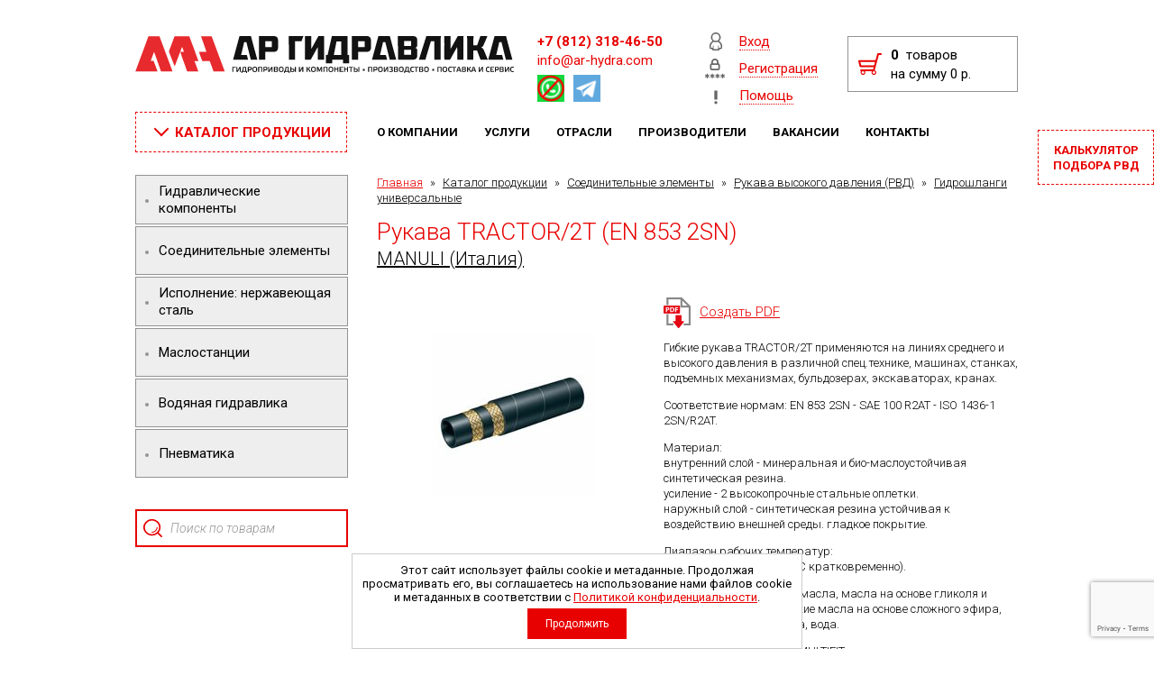

--- FILE ---
content_type: text/html; charset=utf-8
request_url: https://ar-hydra.com/tractor/2t-16
body_size: 55534
content:
	<!DOCTYPE html>
<html lang="ru">
	<head>
	
<script>
	
dataLayer = window.dataLayer || [];

</script>
<script type="text/javascript">
 
  	var fontLoaded = null;

	WebFontConfig = {
	    google:
	    {
	        families: ['Roboto:400,300,100,500,700,900,100italic,300italic,400italic,500italic,700italic,900italic:latin,cyrillic-ext']
	    },
	    /* Called when all the specified web-font provider modules (google, typekit, and/or custom) have reported that they have started loading fonts. */
	    loading: function()
	    {
	        //console.info('loading');
	    },
	    /* Called when each requested web font has started loading. The fontFamily parameter is the name of the font family, and fontDescription represents the style and weight of the font. */
	    fontloading: function(fontFamily, fontDescription)
	    {
	        //console.info('fontloading');
	    },
	    /* Called when each requested web font has finished loading. The fontFamily parameter is the name of the font family, and fontDescription represents the style and weight of the font. */
	    fontactive: function(fontFamily, fontDescription)
	    {
	        //console.info('fontactive');
	    },
	    /* Called if a requested web font failed to load. The fontFamily parameter is the name of the font family, and fontDescription represents the style and weight of the font. */
	    fontinactive: function(fontFamily, fontDescription)
	    {
	        //console.info('fontinactive');
	    },
	    active: function()
	    {
	        fontLoaded = true;
	    },
	    inactive: function()
	    {
	        fontLoaded = true;
	    }
	};
  (function() {
    var wf = document.createElement('script');
    wf.src = 'https://ajax.googleapis.com/ajax/libs/webfont/1/webfont.js';
    wf.type = 'text/javascript';
    wf.async = 'true';
    var s = document.getElementsByTagName('script')[0];
    s.parentNode.insertBefore(wf, s);
  })(); </script>
		  
		<meta content='width=device-width, initial-scale=1.0, maximum-scale=1.0, user-scalable=0' name='viewport'>
		<meta name="format-detection" content="telephone=no">

		<meta charset="utf-8">
		<meta name="robots" content="all">
		<meta name="description" content="Рукава TRACTOR/2T (EN 853 2SN)">
		<meta name="keywords" content="Рукава TRACTOR/2T (EN 853 2SN)">
		<meta name="yandex-verification" content="65e874b11db11df2" />
		<meta name="yandex-verification" content="1e98ff998c1d725f" />
		<meta name='wmail-verification' content='86495978eeba42743b3060e45a373818' />
		<meta name="google-site-verification" content="mjwJ-GLowdLFfvvNAsQLgk3_-vCVUYM5VTOKC6o8-IE" />
		<meta name="google-site-verification" content="9XX598qfBeZgzbfRpfJoPvEE8QNBwxJMuDFTQRDSCUQ" />
		<title>Рукава TRACTOR/2T (EN 853 2SN)</title>
		<link href="/d/3000/t/css/remodal.css" rel="stylesheet">
				<link href="/d/3000/t/css/owl.carousel.css" rel="stylesheet">
				<link href="/d/3000/t/css/styles.css?v=1" rel="stylesheet">
		<link href="/d/3000/t/css/adaptive.css?v=1" rel="stylesheet">
		
		<link rel="stylesheet" href="/d/3000/t/scss/site.addons.scss.css">
		
		<script src="/d/3000/t/scripts/jquery-1.11.1.min.js"></script>
		<script src="/d/3000/t/scripts/jquery.formstyler.min.js"></script>
		<script src="/d/3000/t/scripts/jquery.bxslider.min.js"></script>
		<script src="/d/3000/t/scripts/jquery.colorbox-min.js"></script>
		<script src="/d/3000/t/scripts/lightslider.min.js"></script>
				<script src="/d/3000/t/scripts/owl.carousel.js"></script>
				<script src="/d/3000/t/scripts/remodal.js"></script>
		<script src="/d/3000/t/scripts/scripts.js?v=2"></script>
		<script src="/d/3000/t/scripts/adaptive.js"></script>
		<meta name="mailru-domain" content="3d5L8BD706rlclSB" />
		<script src="/d/3000/t/scripts/ready.js"></script>
		
		<script src="https://www.google.com/recaptcha/api.js?render=6LcqjrMZAAAAAHt7TPchrKeKPZg6ZjB2muQeBkRB"></script>
		<script src="https://www.google.com/recaptcha/api.js?render=6LePk7QZAAAAADTRD4Ymad0EnHyJ0OEDp17mlyo5"></script>
		<script>
			
        	grecaptcha.ready(function () {
            	grecaptcha.execute('6LcqjrMZAAAAAHt7TPchrKeKPZg6ZjB2muQeBkRB', { action: 'contact' }).then(function (token) {
                	var recaptchaResponse = document.getElementById('recaptchaResponse');
                	recaptchaResponse.value = token;
            	});
            	grecaptcha.execute('6LePk7QZAAAAADTRD4Ymad0EnHyJ0OEDp17mlyo5', { action: 'contact' }).then(function (token) {
        			var recaptchaResponse = document.getElementById('recaptchaResponseRev');
        			recaptchaResponse.value = token;
    			});
        	});
        	
    	</script>
    	
	
		
		<link rel="icon" href="https://ar-hydra.com/favicon.ico" type="image/x-icon" />
<link rel="shortcut icon" href="https://ar-hydra.com/favicon.ico" type="image/x-icon" /> 
			<link rel="canonical" href="https://ar-hydra.com/tractor/2t-03"/>
													
		
		
		 <!--[if IE 9]>
    <script type="text/javascript" src="/d/3000/t/v2541/images/scripts/PIE_IE9.js"></script>
    <![endif]-->

  

    
<link rel='stylesheet' type='text/css' href='/shared/highslide-4.1.13/highslide.min.css'/>
<!--[if IE 6]>
<link rel='stylesheet' type='text/css' href='/shared/highslide-4.1.13/highslide-ie6.css'/>
<![endif]-->
<!--[if lte IE 7 ]>
<link rel='stylesheet' type='text/css' href='/shared/highslide-4.1.13/style1_ie.css'/>
<![endif]-->

<script type='text/javascript' src='/shared/highslide-4.1.13/highslide-full.packed.js'></script>
<script type='text/javascript'>
hs.graphicsDir = '/shared/highslide-4.1.13/graphics/';
hs.outlineType = null;
hs.showCredits = false;
hs.lang={cssDirection:'ltr',loadingText:'Загрузка...',loadingTitle:'Кликните чтобы отменить',focusTitle:'Нажмите чтобы перенести вперёд',fullExpandTitle:'Увеличить',fullExpandText:'Полноэкранный',previousText:'Предыдущий',previousTitle:'Назад (стрелка влево)',nextText:'Далее',nextTitle:'Далее (стрелка вправо)',moveTitle:'Передвинуть',moveText:'Передвинуть',closeText:'Закрыть',closeTitle:'Закрыть (Esc)',resizeTitle:'Восстановить размер',playText:'Слайд-шоу',playTitle:'Слайд-шоу (пробел)',pauseText:'Пауза',pauseTitle:'Приостановить слайд-шоу (пробел)',number:'Изображение %1/%2',restoreTitle:'Нажмите чтобы посмотреть картинку, используйте мышь для перетаскивания. Используйте клавиши вперёд и назад'};</script>
<script type='text/javascript' src='/shared/flowplayer/flowplayer-3.2.9.min.js'></script>
<!-- 46b9544ffa2e5e73c3c971fe2ede35a5 -->
<link rel='stylesheet' type='text/css' href='/shared/s3/css/calendar.css' />
<script type='text/javascript' src='/shared/s3/js/lang/ru.js'></script>
<script type='text/javascript' src='/shared/s3/js/cookie.js'></script>
<script type='text/javascript' src='/shared/s3/js/widgets.js?v=7'></script>
<script type='text/javascript' src='/shared/s3/js/calendar.packed.js'></script>
<script type='text/javascript' src='/shared/feedback/feedback.factory.min.js'></script>
<script type='text/javascript'>
	FeedbackFactory.setOption('sources', '/shared/feedback');
	FeedbackFactory.setOption('url', '/my/s3/feedback/report.php');
	FeedbackFactory.setData('instance_id', 696062);
	FeedbackFactory.addScript('https://cabinet.megagroup.ru/client.jsonp?callback=FeedbackFactory.setUser');
	FeedbackFactory.setUser = function (data) { if(data.id) FeedbackFactory.setData('user_id', data.id);};
</script>

<script type='text/javascript'>/*<![CDATA[*/
widgets.addOnloadEvent(function() {
	if (typeof jQuery == 'undefined') {
		var s = document.createElement('script');
		s.type = 'text/javascript';
		s.src = '/shared/s3/js/jquery-1.7.2.min.js';
		document.body.appendChild(s);
	}
});
/*]]>*/
</script>

		
		
		
		   <link href="/g/shop2/shop2.css" rel="stylesheet" type="text/css" />
<script type="text/javascript" src="/shared/s3/js/shop2/shop2.js"></script>
<script type="text/javascript" src="/g/printme.js" charset="utf-8"></script>
<script type="text/javascript" src="/g/no_cookies.js" charset="utf-8"></script>
<script type="text/javascript" src="/d/3000/t/v2541/images/shop2custom.js?v=18" charset="utf-8"></script>		   
		   <style>
		   	#shop2-msg {
    display: none;
    z-index: 1000;
    position: absolute;
    overflow: hidden;
    width: 200px;
    padding: 4px 14px;
    border: 1px solid #e1c893;
    background-color: #f2e6cf;
    -webkit-box-shadow: #fdfbf7 0 1px 0 inset,rgba(0,0,0,0.45) 0 2px 6px;
    -moz-box-shadow: #fdfbf7 0 1px 0 inset,rgba(0,0,0,0.45) 0 2px 6px;
    box-shadow: #fdfbf7 0 1px 0 inset,rgba(0,0,0,0.45) 0 2px 6px;
    text-align: left;
    line-height: 17px;
    font-size: 12px;
    color: #494949;
    width: auto;
}
.site-tels a{
text-decoration: none;
	}

		   </style>
		<link rel="stylesheet" href="/d/3000/t/css/site.addons.scss.css">
		<link rel="stylesheet" href="/d/3000/t/v2541/images/css/seo_optima_b.scss.css">
<script src="/d/3000/t/v2541/images/js/seo_optima_b.js"></script>

<div class="cookies-warning cookies-block-js">
	<div class="cookies-warning__body">
		Этот сайт использует файлы cookie и метаданные.
		Продолжая просматривать его, вы соглашаетесь на использование 
		нами файлов cookie и метаданных в соответствии с 
		<a target="_blank" href="/politika-konfidencialnosti">Политикой конфиденциальности</a>. <br>
		<div class="cookies-warning__close gr-button-5 cookies-close-js">
			Продолжить
		</div>
	</div>
</div>	</head>
	<body>
		
				
	<!-- +[.site-wrap] -->
	<div class="site-wrap adaptive-wrap">
		<!-- +[.site-wrap-in] -->
		<div class="site-wrap-in">

			<!-- +[.site-header] -->
			<div class="site-header cls">
				<div class="site-logo"><a href="/"><svg version="1.1" id="Layer_1" xmlns="http://www.w3.org/2000/svg" xmlns:xlink="http://www.w3.org/1999/xlink" x="0px" y="0px"
	 width="1280.811px" height="124.5px" viewBox="0 0 1280.811 124.5" enable-background="new 0 0 1280.811 124.5"
	 xml:space="preserve">
<g>
	<path fill="#111211" d="M352.533,0.14c12.921,0.07,25.843,0.042,38.763-0.019c6.919,26.553,14.237,53,21.62,79.422
		c-7.397-0.099-14.798,0.201-22.186-0.038c-4.817-19.774-9.929-39.479-14.878-59.221c-2.481-0.051-4.963,0.005-7.439-0.019
		c-3.567,14.56-6.563,29.264-10.383,43.773c6.414-0.094,12.828-0.141,19.241-0.179c1.452,5.239,3.072,10.436,4.406,15.712
		c-16.92,0.088-33.834-0.02-50.753,0.014C338.151,53.107,345.309,26.614,352.533,0.14z"/>
	<g>
		<path fill="#111211" d="M418.393,0.079c17.593,0.271,35.187-0.061,52.78,0.173c4.485,0.047,8.783,2.875,10.655,6.938
			c1.161,2.271,1.058,4.888,1.185,7.364c0.126,7.481-0.051,14.967,0.047,22.448c0.023,3.947-0.15,8.287-2.771,11.484
			c-2.304,3.127-6.288,4.438-10.038,4.532c-10.191,0.038-20.388-0.004-30.575,0.023c0.014,8.839-0.009,17.677,0.037,26.516
			c-7.074,0.047-14.152,0.065-21.226-0.009C418.477,53.056,418.618,26.567,418.393,0.079z M439.712,17.504
			c-0.037,6.554,0.052,13.113-0.14,19.667c7.486-0.117,14.967-0.046,22.448-0.037c-0.103-6.629-0.014-13.258-0.154-19.887
			C454.478,17.35,447.086,17.017,439.712,17.504z"/>
	</g>
	<path fill="#111211" d="M519.467,0.093c16.479,0.108,32.958,0.159,49.438-0.014c-2.065,5.777-4.462,11.437-6.555,17.209
		c-7.214,0.033-14.442-0.271-21.647,0.229c0.037,20.683,0.004,41.366,0.019,62.044c-7.064,0.057-14.125,0.019-21.179,0.023
		C519.509,53.088,519.655,26.591,519.467,0.093z"/>
	<path fill="#111211" d="M574.041,0.14c7.187,0,14.373,0.131,21.563-0.061c-0.281,14.25-0.126,28.506-0.131,42.752
		c0.379-0.347,0.768-0.702,1.021-1.17c7.701-13.815,15.454-27.598,23.042-41.474c6.536-0.033,13.076,0.042,19.616-0.108
		c-0.257,26.488-0.084,52.977-0.112,79.465c-7.079,0.084-14.157,0.065-21.23,0.009c-0.01-14.287,0.056-28.581-0.014-42.869
		c-5.098,8.399-9.667,17.125-14.536,25.66c-3.142,5.739-6.442,11.391-9.551,17.148c-6.47,0.211-12.944,0.065-19.414,0.074
		c-0.084-25.734,0.159-51.473-0.08-77.212C574.167,1.615,574.097,0.875,574.041,0.14z"/>
	<g>
		<path fill="#111211" d="M665.172,0.084c17.668,0.183,35.341,0.061,53.018,0.08c-0.018,21.273,0.01,42.546-0.018,63.819
			c1.904,0.061,3.814,0.028,5.725,0.057c-0.01,9.227,0,18.449-0.004,27.677c-7.064-0.005-14.125-0.019-21.185,0.009
			c0.023-4.039,0.052-8.075,0.015-12.115c-12.07-0.043-24.139-0.01-36.208-0.015c-0.005,4.05,0.01,8.1,0.033,12.149
			c-7.111-0.099-14.223,0.032-21.329-0.07c0.154-6.503-0.057-13.006,0.014-19.508c-0.079-2.711,0.16-5.422-0.032-8.127
			c1.825-0.028,3.651,0.014,5.486,0.018C655.467,42.724,660.4,21.422,665.172,0.084z M680.85,18.01
			c-2.804,15.383-6.006,30.687-9.091,46.01c8.44,0.042,16.886-0.047,25.327,0.051c-0.107-15.359-0.057-30.719-0.01-46.075
			C691.664,18.065,686.258,18.052,680.85,18.01z"/>
	</g>
	<g>
		<path fill="#111211" d="M732.698,0.079c17.532,0.267,35.069-0.051,52.603,0.169c6.18-0.094,11.887,5.337,11.938,11.544
			c0.043,9.967,0.178,19.934-0.074,29.901c-0.164,4.56-3.311,8.797-7.543,10.435c-2.111,0.871-4.447,0.703-6.671,0.875
			c-9.63,0.075-19.26,0-28.89,0.023c0.032,8.834-0.02,17.664,0.027,26.498c-7.106,0.111-14.213,0.094-21.314,0.01
			C732.75,53.051,732.871,26.563,732.698,0.079z M753.971,37.171c7.436-0.122,14.869-0.046,22.309-0.037
			c-0.094-6.629-0.033-13.258-0.122-19.887c-7.322,0-14.644,0.019-21.966-0.009C753.999,23.88,754.13,30.528,753.971,37.171z"/>
	</g>
	<path fill="#111211" d="M822.533,0.159c12.916,0,25.828,0.089,38.744-0.08c5.607,21.554,11.535,43.023,17.447,64.497
		c1.442,4.973,2.707,10,4.232,14.949c-7.396-0.033-14.789,0.173-22.182,0.004c-4.952-19.77-9.877-39.554-14.98-59.287
		c-2.486,0.051-4.967-0.019-7.443,0.065c-3.459,14.569-6.508,29.236-10.332,43.721c6.578,0.004,13.164-0.268,19.742-0.076
		c1.516,5.188,3.062,10.38,4.41,15.619c-17.078,0.079-34.152,0.004-51.23,0C808.137,53.098,815.305,26.619,822.533,0.159z"/>
	<g>
		<path fill="#111211" d="M888.543,0.093c17.695,0.22,35.401-0.023,53.103,0.126c4.026,0.08,8.259,1.849,10.365,5.445
			c2.912,4.442,1.9,9.985,2.06,14.99c-0.225,4.747,0.67,9.658-0.819,14.269c-0.922,2.771-3.946,3.586-6.161,4.986
			c3.596,0.215,6.658,3.314,6.854,6.901c0.196,6.718,0.22,13.44,0.032,20.154c0.492,6.301-4.808,12.045-11.011,12.527
			c-18.095,0.188-36.194,0.014-54.292,0.065C888.613,53.069,888.828,26.577,888.543,0.093z M909.945,16.535
			c-0.041,5.664,0.016,11.329,0.02,16.989c7.659-0.023,15.318,0.052,22.978-0.004c-0.02-5.665,0.005-11.334-0.01-17.003
			C925.27,16.568,917.605,16.53,909.945,16.535z M909.904,46.174c0.037,5.65,0.061,11.301,0.065,16.951
			c7.649,0.09,15.304,0.038,22.958,0.053c0.023-5.675-0.009-11.344,0.015-17.018C925.265,46.211,917.582,46.183,909.904,46.174z"/>
	</g>
	<path fill="#111211" d="M984.744,0.168c16.282-0.042,32.561,0.141,48.843-0.098c-0.136,26.483-0.057,52.967-0.048,79.45
		c-7.12,0.132-14.245,0.08-21.365,0.029c-0.047-20.768,0.158-41.535-0.117-62.302c-3.904-0.023-7.805,0.065-11.699-0.047
		c-4.616,14.223-8.656,28.642-12.987,42.962c-1.835,6.483-3.904,12.902-5.721,19.396c-7.346-0.009-14.69-0.042-22.031-0.009
		C968.031,53.103,976.369,26.628,984.744,0.168z"/>
	<path fill="#111211" d="M1045.67,0.079c7.115,0.145,14.236,0.15,21.353,0c-0.174,14.41-0.146,28.829-0.038,43.229
		c8.095-14.33,16.081-28.721,24.035-43.131c6.531-0.01,13.066,0.037,19.602-0.094c-0.36,26.488-0.103,52.985-0.159,79.479
		c-7.064,0.061-14.129,0.019-21.188,0.023c-0.043-14.377,0.107-28.754-0.075-43.126c-7.14,12.757-14.288,25.51-21.371,38.294
		c-1.072,1.536-1.54,3.624-3.169,4.678c-6.287,0.351-12.589,0.023-18.876,0.121C1045.693,53.06,1045.898,26.567,1045.67,0.079z"/>
	<path fill="#111211" d="M1122.714,0.122c7.182,0.042,14.363,0.136,21.544-0.038c-0.322,10.323-0.158,20.65-0.131,30.978
		c4.167,0.131,8.334,0.084,12.506,0.122c3.721-10.318,7.336-20.673,10.87-31.057c7.978,0.066,15.96,0.089,23.94,0.014
		c-4.742,10.552-8.735,21.432-13.707,31.881c-1.475,3.113-4.438,5.328-7.645,6.423c0.594,0.754,1.605,0.899,2.448,1.297
		c2.509,0.993,4.799,2.842,5.823,5.402c4.27,9.583,8.17,19.331,12.182,29.025c0.721,1.798,1.666,3.517,2.121,5.417
		c-7.055,0.014-14.105-0.005-21.156,0.004c-1.197-0.055-2.447,0.179-3.586-0.178c-3.82-10.369-7.631-20.748-11.686-31.029
		c-4.049-0.005-8.094,0.009-12.139,0.042c-0.02,10.384,0.01,20.768-0.014,31.151c-7.047,0.014-14.093,0.033-21.134-0.01
		c-0.061-15.42-0.004-30.846-0.019-46.271C1122.905,22.237,1123.037,11.174,1122.714,0.122z"/>
	<path fill="#111211" d="M1215.666,0.164c12.945,0.033,25.889,0.004,38.838-0.023c5.225,20.674,11.007,41.211,16.652,61.778
		c1.527,5.894,3.381,11.699,4.789,17.621c-7.34-0.066-14.682,0.159-22.018,0c-4.896-19.771-9.977-39.494-14.9-59.254
		c-2.52-0.038-5.033-0.033-7.542,0.023c-3.403,14.578-6.54,29.222-10.286,43.716c6.605,0.019,13.221-0.29,19.826-0.047
		c1.499,5.183,3.053,10.365,4.396,15.589c-17.12,0.066-34.236,0.043-51.356-0.022C1201.322,53.098,1208.457,26.619,1215.666,0.164z"
		/>
	<g>
		<path fill="#111211" d="M400.636,103.775c2.645-0.6,5.552-0.679,8.108,0.346c2.154,0.886,3.184,3.244,3.404,5.436
			c0.313,3.011,0.332,6.325-1.269,9.008c-1.531,2.326-4.583,2.649-7.125,2.598c-2.472-0.027-5.37-0.744-6.512-3.184
			c-1.367-2.869-1.297-6.24-0.787-9.311C396.82,106.426,398.347,104.314,400.636,103.775z M401.633,106.561
			c-1.189,0.281-1.704,1.521-1.863,2.613c-0.29,2.134-0.29,4.315,0.08,6.441c0.164,1.104,0.913,2.158,2.06,2.396
			c1.728,0.408,3.656,0.439,5.318-0.258c1.929-1.235,1.559-3.881,1.685-5.852c-0.089-1.858,0.08-4.56-2.05-5.352
			C405.158,106.182,403.328,106.148,401.633,106.561z"/>
	</g>
	<g>
		<path fill="#111211" d="M490.072,103.771c2.641-0.595,5.543-0.669,8.095,0.351c2.153,0.891,3.179,3.25,3.398,5.441
			c0.314,3.01,0.333,6.324-1.273,9.002c-1.531,2.332-4.588,2.649-7.135,2.598c-2.467-0.027-5.355-0.748-6.498-3.179
			c-1.362-2.864-1.296-6.226-0.787-9.297C486.229,106.434,487.764,104.3,490.072,103.771z M491.004,106.575
			c-1.162,0.3-1.658,1.521-1.816,2.593c-0.291,2.14-0.291,4.326,0.08,6.457c0.168,1.1,0.917,2.148,2.06,2.387
			c1.742,0.408,3.694,0.449,5.365-0.285c1.873-1.255,1.512-3.854,1.638-5.811c-0.089-1.863,0.084-4.568-2.05-5.365
			C494.557,106.182,492.708,106.14,491.004,106.575z"/>
	</g>
	<g>
		<path fill="#111211" d="M599.176,103.766c2.631-0.59,5.524-0.664,8.066,0.352c2.158,0.89,3.183,3.254,3.403,5.445
			c0.309,3.015,0.337,6.329-1.273,9.006c-1.545,2.342-4.616,2.646-7.172,2.59c-2.449-0.033-5.313-0.75-6.451-3.165
			c-1.372-2.86-1.306-6.227-0.801-9.293C595.304,106.434,596.854,104.29,599.176,103.766z M600.075,106.58
			c-1.161,0.295-1.648,1.525-1.807,2.598c-0.29,2.14-0.29,4.326,0.08,6.456c0.168,1.091,0.913,2.13,2.046,2.374
			c1.746,0.412,3.703,0.453,5.375-0.277c1.877-1.254,1.517-3.861,1.643-5.818c-0.089-1.863,0.084-4.564-2.05-5.361
			C603.637,106.182,601.783,106.14,600.075,106.58z"/>
	</g>
	<g>
		<path fill="#111211" d="M658.145,103.771c2.748-0.604,5.811-0.706,8.418,0.511c2.298,1.16,3.037,3.899,3.178,6.282
			c0.141,2.796,0.089,5.885-1.568,8.263c-1.609,2.125-4.513,2.374-6.966,2.336c-2.453-0.032-5.327-0.744-6.47-3.159
			c-1.377-2.87-1.307-6.245-0.796-9.316C654.296,106.43,655.836,104.3,658.145,103.771z M659.095,106.565
			c-2.003,0.646-1.919,3.16-2.032,4.869c0.099,2.036-0.299,4.573,1.34,6.114c1.797,1.016,4.077,0.889,6.011,0.346
			c2.088-0.918,1.872-3.595,1.984-5.491c-0.112-1.938,0.239-4.635-1.769-5.739C662.858,106.107,660.883,106.162,659.095,106.565z"/>
	</g>
	<g>
		<path fill="#111211" d="M825.73,103.771c2.645-0.595,5.557-0.674,8.117,0.356c2.145,0.894,3.165,3.248,3.385,5.436
			c0.309,3.01,0.332,6.319-1.269,8.997c-1.53,2.337-4.593,2.654-7.14,2.603c-2.471-0.027-5.365-0.748-6.502-3.188
			c-1.363-2.87-1.293-6.236-0.782-9.307C821.9,106.426,823.432,104.309,825.73,103.771z M826.689,106.57
			c-1.175,0.285-1.676,1.517-1.835,2.598c-0.29,2.14-0.29,4.326,0.079,6.457c0.164,1.1,0.914,2.139,2.051,2.383
			c1.732,0.412,3.671,0.443,5.338-0.258c1.914-1.24,1.549-3.872,1.676-5.838c-0.09-1.868,0.08-4.574-2.055-5.365
			C830.229,106.187,828.389,106.145,826.689,106.57z"/>
	</g>
	<path fill="#111211" d="M859.184,103.98c3.244-0.552,6.672-1.063,9.889-0.093c3.707,1.011,3.37,7.813-0.74,7.888
		c1.223,0.234,2.711,0.596,3.211,1.91c0.582,1.662,0.633,3.615-0.182,5.211c-0.688,1.26-2.154,1.799-3.479,2.046
		c-2.931,0.478-5.913,0.112-8.811-0.374c0.188-0.937,0.402-1.868,0.604-2.805c2.463,0.416,5.07,0.866,7.523,0.136
		c1.994-0.66,1.676-4.298-0.454-4.54c-1.391-0.259-2.81-0.146-4.2-0.15c-0.009-0.895-0.014-1.793-0.004-2.688
		c1.391-0.01,2.805,0.084,4.199-0.154c1.938-0.238,1.947-3.685-0.004-3.904c-2.309-0.487-4.673-0.113-6.957,0.271
		C859.572,105.816,859.371,104.898,859.184,103.98z"/>
	<g>
		<path fill="#111211" d="M896.431,103.771c2.747-0.604,5.814-0.706,8.423,0.511c2.438,1.236,3.094,4.194,3.206,6.699
			c0.079,2.673-0.005,5.623-1.624,7.884c-1.611,2.087-4.48,2.331-6.915,2.298c-2.458-0.032-5.337-0.734-6.488-3.154
			c-1.386-2.875-1.312-6.26-0.802-9.346C892.592,106.42,894.133,104.3,896.431,103.771z M897.357,106.58
			c-2.13,0.758-1.887,3.492-2.013,5.322c0.122,1.892-0.206,4.25,1.358,5.65c1.801,1.012,4.082,0.885,6.02,0.338
			c2.074-0.932,1.85-3.596,1.967-5.482c-0.113-1.947,0.238-4.64-1.775-5.744C901.136,106.111,899.146,106.158,897.357,106.58z"/>
	</g>
	<path fill="#111211" d="M933.228,104.394c3.053-1.587,6.677-1.077,9.926-0.436c-0.22,0.932-0.44,1.863-0.642,2.8
		c-2.267-0.417-4.719-0.843-6.919,0.019c-1.864,0.955-1.729,3.38-1.846,5.159c0.062,1.947-0.098,4.461,1.737,5.692
		c2.2,1.007,4.695,0.534,6.99,0.108c0.211,0.932,0.459,1.863,0.717,2.789c-3.086,0.727-6.508,1.086-9.481-0.219
		c-2.894-1.434-3.375-5.043-3.422-7.922C930.311,109.548,930.568,106.069,933.228,104.394z"/>
	<g>
		<path fill="#111211" d="M981.668,103.762c2.748-0.596,5.814-0.693,8.418,0.533c2.43,1.255,3.07,4.209,3.184,6.713
			c0.074,2.654-0.015,5.581-1.611,7.828c-1.609,2.115-4.508,2.359-6.956,2.326c-2.458-0.032-5.337-0.754-6.475-3.174
			c-1.372-2.865-1.302-6.23-0.796-9.297C977.787,106.42,979.346,104.281,981.668,103.762z M982.572,106.575
			c-1.98,0.65-1.901,3.141-2.01,4.836c0.09,2.036-0.303,4.569,1.316,6.124c1.793,1.033,4.087,0.902,6.034,0.359
			c2.083-0.922,1.864-3.595,1.98-5.491c-0.112-1.938,0.234-4.635-1.774-5.739C986.35,106.107,984.359,106.158,982.572,106.575z"/>
	</g>
	<g>
		<path fill="#111211" d="M1043.891,103.771c2.636-0.595,5.538-0.674,8.09,0.347c2.153,0.88,3.184,3.23,3.408,5.416
			c0.313,3.02,0.342,6.344-1.265,9.031c-1.54,2.34-4.61,2.649-7.163,2.598c-2.452-0.032-5.322-0.748-6.46-3.159
			c-1.381-2.86-1.311-6.231-0.805-9.303C1040.047,106.448,1041.583,104.309,1043.891,103.771z M1044.817,106.58
			c-2.12,0.768-1.877,3.492-2.009,5.317c0.123,1.892-0.201,4.255,1.363,5.655c1.793,1.012,4.063,0.885,6.002,0.347
			c2.102-0.927,1.867-3.628,1.984-5.528c-0.107-1.943,0.225-4.654-1.812-5.726C1048.572,106.121,1046.602,106.158,1044.817,106.58z"
			/>
	</g>
	<path fill="#111211" d="M1061.503,104.394c3.043-1.587,6.657-1.072,9.901-0.444c-0.201,0.936-0.412,1.872-0.613,2.809
		c-2.266-0.417-4.724-0.843-6.929,0.023c-1.864,0.955-1.724,3.385-1.841,5.164c0.057,1.947-0.098,4.451,1.737,5.683
		c2.2,1.007,4.696,0.534,6.989,0.112c0.211,0.923,0.455,1.854,0.722,2.775c-3.076,0.75-6.489,1.087-9.457-0.195
		c-2.902-1.419-3.399-5.02-3.446-7.898C1058.581,109.576,1058.834,106.074,1061.503,104.394z"/>
	<path fill="#111211" d="M1190.896,103.742c2.733-0.707,5.604-0.352,8.338,0.216c-0.221,0.932-0.439,1.863-0.642,2.8
		c-2.267-0.417-4.724-0.843-6.919,0.023c-1.85,0.94-1.729,3.342-1.846,5.107c0.057,1.961-0.111,4.504,1.747,5.744
		c2.2,1.002,4.695,0.524,6.989,0.107c0.206,0.941,0.449,1.887,0.693,2.833c-3.006,0.617-6.256,1.011-9.182-0.132
		c-2.073-0.838-3.164-3.038-3.445-5.141c-0.412-2.654-0.393-5.439,0.427-8.01C1187.639,105.559,1189.09,104.131,1190.896,103.742z"
		/>
	<path fill="#111211" d="M1272.168,103.949c2.902-0.984,6.043-0.6,8.993,0.009c-0.221,0.932-0.439,1.863-0.642,2.8
		c-2.256-0.417-4.695-0.834-6.891,0.005c-1.896,0.945-1.761,3.403-1.873,5.2c0.056,1.939-0.094,4.43,1.732,5.665
		c2.2,1.011,4.705,0.529,7.004,0.112c0.205,0.945,0.448,1.896,0.692,2.847c-3.006,0.589-6.245,1.002-9.161-0.136
		c-1.826-0.726-2.932-2.547-3.32-4.392c-0.563-2.663-0.553-5.454,0.07-8.108C1269.204,106.2,1270.407,104.543,1272.168,103.949z"/>
	<path fill="#111211" d="M328.619,103.742c3.82,0.014,7.64,0,11.46,0.01c-0.005,0.922-0.005,1.845,0,2.771
		c-2.734,0.01-5.468-0.005-8.202,0.01c-0.014,4.761,0,9.521-0.009,14.287c-1.082,0-2.163,0-3.24,0
		C328.619,115.128,328.633,109.436,328.619,103.742z"/>
	<path fill="#111211" d="M342.196,103.742c1.048,0,2.102,0.005,3.16,0.01c0,4.32-0.01,8.643,0.004,12.963
		c2.598-4.27,5.192-8.543,7.528-12.963c1.306-0.005,2.607-0.005,3.918-0.019c0.005,5.692-0.005,11.386,0.005,17.083
		c-1.058,0-2.107,0.004-3.155,0.004c-0.005-4.129,0-8.253-0.005-12.383c-2.247,4.204-4.644,8.329-7.186,12.365
		c-1.423,0.022-2.846,0.022-4.26,0.018C342.196,115.128,342.209,109.436,342.196,103.742z"/>
	<g>
		<path fill="#111211" d="M361.601,117.891c1.578-4.556,2.341-9.354,2.509-14.162c3.736,0.042,7.467,0.005,11.208,0.023
			c0,4.709-0.004,9.42,0,14.134c1.012,0,2.022,0,3.043,0.005c-0.183,2.223-0.328,4.451-0.515,6.676
			c-0.932,0-1.858-0.005-2.776-0.005c-0.009-1.245-0.004-2.491,0-3.736c-4.255-0.014-8.511,0-12.762-0.005
			c-0.009,1.246-0.009,2.496-0.009,3.746c-0.96-0.005-1.915,0-2.865,0c-0.178-2.225-0.346-4.453-0.524-6.676
			C359.798,117.886,360.702,117.886,361.601,117.891z M367.036,106.542c-0.215,3.844-0.81,7.679-1.953,11.357
			c2.36-0.023,4.719-0.009,7.083-0.014c-0.009-3.787,0.005-7.569-0.009-11.353C370.449,106.519,368.74,106.519,367.036,106.542z"/>
	</g>
	<g>
		<path fill="#111211" d="M380.585,103.742c3.192,0.062,6.39-0.094,9.578,0.07c1.91,0.033,3.427,1.625,3.783,3.432
			c0.323,1.957,0.431,4.148-0.637,5.913c-0.735,1.255-2.149,2.022-3.586,2.026c-1.966,0.066-3.928-0.014-5.889,0.028
			c0,1.868,0,3.736,0,5.608c-1.086,0-2.163,0-3.24,0C380.585,115.128,380.599,109.436,380.585,103.742z M383.843,106.533
			c-0.014,1.994-0.019,3.988,0.004,5.982c1.789-0.056,3.596,0.15,5.379-0.112c1.212-0.323,1.414-1.793,1.437-2.851
			c-0.014-1.072-0.229-2.421-1.306-2.94C387.527,106.383,385.678,106.584,383.843,106.533z"/>
	</g>
	<path fill="#111211" d="M415.696,103.742c4.56,0.01,9.125,0.014,13.684-0.004c-0.019,5.692-0.005,11.385-0.005,17.078
		c-1.058,0-2.106,0.004-3.155,0.004c-0.009-4.766,0.01-9.531-0.009-14.297c-2.42,0.01-4.84-0.005-7.256,0.01
		c-0.019,4.761,0,9.521-0.009,14.287c-1.086,0-2.163,0-3.24,0C415.696,115.128,415.71,109.436,415.696,103.742z"/>
	<g>
		<path fill="#111211" d="M433.486,103.742c3.183,0.062,6.376-0.088,9.56,0.07c1.924,0.029,3.455,1.625,3.806,3.445
			c0.318,1.943,0.421,4.111-0.623,5.867c-0.721,1.254-2.125,2.045-3.567,2.059c-1.98,0.07-3.956-0.014-5.927,0.028
			c0,1.868,0,3.736,0,5.608c-1.086,0-2.167,0-3.24,0C433.486,115.128,433.5,109.436,433.486,103.742z M436.745,106.533
			c-0.009,1.994-0.028,3.992,0.019,5.992c1.774-0.061,3.567,0.126,5.333-0.113c1.222-0.299,1.446-1.77,1.47-2.827
			c-0.014-1.077-0.215-2.435-1.292-2.964C440.443,106.379,438.584,106.589,436.745,106.533z"/>
	</g>
	<path fill="#111211" d="M449.872,103.742c1.049,0,2.102,0.005,3.16,0.01c0.005,4.32-0.014,8.643,0.005,12.959
		c2.598-4.271,5.191-8.544,7.537-12.959c1.301,0,2.603-0.005,3.909-0.019c0,5.692-0.004,11.386,0.005,17.083
		c-1.058,0-2.106,0.004-3.155,0.004c-0.028-4.124,0.051-8.248-0.047-12.368c-2.182,4.228-4.625,8.31-7.139,12.345
		c-1.423,0.028-2.847,0.028-4.265,0.023C449.872,115.128,449.885,109.436,449.872,103.742z"/>
	<g>
		<path fill="#111211" d="M469.066,103.742c3.506,0.1,7.032-0.173,10.529,0.141c2.958,0.285,3.319,4.064,2.42,6.273
			c-0.417,1.166-1.765,1.362-2.795,1.644c1.245,0.225,2.828,0.575,3.207,1.999c0.744,2.392,0.491,6.072-2.402,6.825
			c-3.628,0.44-7.308,0.085-10.95,0.196C469.066,115.128,469.08,109.436,469.066,103.742z M472.324,106.533
			c-0.009,1.324-0.014,2.654-0.009,3.979c1.943-0.032,3.895,0.113,5.838-0.061c1.194-0.74,1.147-2.912,0.154-3.811
			C476.327,106.364,474.314,106.594,472.324,106.533z M472.324,113.209c-0.014,1.643-0.014,3.281,0,4.924
			c2.13-0.215,4.494,0.497,6.479-0.426c0.726-1.329,0.922-3.646-0.655-4.434C476.21,113.101,474.262,113.246,472.324,113.209z"/>
	</g>
	<g>
		<path fill="#111211" d="M505.792,117.891c1.573-4.556,2.341-9.354,2.51-14.162c3.731,0.047,7.467,0.005,11.207,0.023
			c0,4.709-0.004,9.42,0,14.134c1.011,0,2.022,0,3.043,0.005c-0.182,2.223-0.328,4.451-0.52,6.676c-0.927,0-1.858-0.005-2.771-0.005
			c-0.009-1.245-0.009-2.491,0-3.736c-4.26,0-8.52-0.028-12.781,0.019c0.005,1.236,0.01,2.477,0.014,3.723
			c-0.969-0.005-1.919,0-2.87,0c-0.173-2.225-0.351-4.453-0.52-6.676C503.99,117.886,504.894,117.886,505.792,117.891z
			 M511.228,106.542c-0.215,3.844-0.81,7.679-1.952,11.357c2.359-0.023,4.719-0.009,7.083-0.014
			c-0.01-3.782,0.005-7.569-0.01-11.353C514.641,106.519,512.932,106.519,511.228,106.542z"/>
	</g>
	<g>
		<path fill="#111211" d="M524.776,103.742c1.082,0.005,2.168,0.005,3.259,0c-0.014,2.027-0.014,4.059,0,6.086
			c2.406,0.094,4.84-0.182,7.237,0.159c1.962,0.37,3.029,2.378,3.151,4.224c0.112,1.713,0.112,3.596-0.903,5.064
			c-0.782,1.181-2.28,1.578-3.619,1.545c-3.038,0.01-6.077-0.004-9.115,0C524.776,115.128,524.791,109.436,524.776,103.742z
			 M528.025,112.52c0,1.873-0.014,3.746,0.023,5.623c2.032-0.182,4.223,0.389,6.161-0.352c1.189-1.268,1.18-3.898-0.183-5.041
			C532.089,112.23,530.015,112.642,528.025,112.52z"/>
	</g>
	<path fill="#111211" d="M540.104,120.816c0.009-5.697-0.009-11.395,0.009-17.092c1.04,0.014,2.093,0.022,3.146,0.031
		c0,5.689,0,11.377,0,17.064C542.201,120.82,541.152,120.816,540.104,120.816z"/>
	<path fill="#111211" d="M553.802,103.742c1.044,0,2.098,0.005,3.155,0.01c0.005,4.32-0.004,8.643,0.01,12.963
		c2.594-4.27,5.196-8.539,7.523-12.959c1.306-0.009,2.612-0.014,3.923-0.022c0,5.692,0,11.39,0.005,17.083
		c-1.058,0-2.111,0.004-3.155,0.004c-0.028-4.119,0.056-8.238-0.047-12.359c-2.191,4.224-4.625,8.314-7.148,12.342
		c-1.424,0.018-2.842,0.022-4.256,0.018C553.802,115.128,553.816,109.436,553.802,103.742z"/>
	<path fill="#111211" d="M579.083,103.742c1.082,0.005,2.163,0.005,3.258,0c-0.009,2.758-0.019,5.511,0.005,8.268
		c2.472-2.547,4.649-5.359,6.676-8.268c1.297,0.01,2.589,0.005,3.891-0.009c-1.919,2.669-3.849,5.36-6.212,7.659
		c3.927,1.475,5.023,5.982,6.624,9.424c-1.283,0.004-2.561,0.004-3.83,0.009c-1.32-3.37-2.888-7.785-7.097-8.179
		c-0.136,2.721-0.033,5.449-0.066,8.174c-1.086,0-2.167,0-3.24,0C579.083,115.128,579.097,109.436,579.083,103.742z"/>
	<path fill="#111211" d="M614.194,103.742c1.46,0.005,2.931,0.01,4.405,0.005c1.713,3.591,3.314,7.237,4.784,10.94
		c1.405-3.711,3.039-7.33,4.687-10.94c1.376,0,2.753,0,4.139,0.005c0,5.688,0,11.381,0,17.068c-1.016,0-2.027-0.004-3.024,0
		c-0.023-4.26,0.028-8.52-0.028-12.775c-1.671,3.707-3.244,7.467-4.771,11.24c-0.833,0-1.662,0-2.472,0.01
		c-1.494-3.723-2.959-7.453-4.541-11.128c-0.042,4.214-0.009,8.431-0.023,12.653c-1.054,0-2.107-0.004-3.146,0
		C614.194,115.128,614.208,109.436,614.194,103.742z"/>
	<path fill="#111211" d="M636.666,103.742c4.555,0.005,9.116,0.023,13.675-0.009c0,5.692-0.005,11.39,0.005,17.083
		c-1.059,0-2.111,0.004-3.156,0.004c-0.023-4.77,0.037-9.541-0.028-14.311c-2.415,0.032-4.831,0.004-7.237,0.023
		c-0.019,4.761,0,9.521-0.009,14.287c-1.086,0-2.167,0-3.24,0C636.666,115.128,636.68,109.436,636.666,103.742z"/>
	<path fill="#111211" d="M673.182,103.742c1.076,0.005,2.163,0.005,3.258,0c-0.014,2.187-0.014,4.368,0,6.555
		c2.416,0.014,4.837,0,7.257,0.01c0.014-2.182,0.005-4.369,0.009-6.551c1.045-0.009,2.088-0.018,3.151-0.027
		c0.005,5.697-0.005,11.391,0.005,17.088c-1.059,0-2.111,0.004-3.156,0.004c-0.004-2.537,0-5.074-0.004-7.611
		c-2.425-0.005-4.846-0.01-7.262,0c-0.014,2.533-0.009,5.07,0,7.603c-1.09,0.005-2.176,0.009-3.248,0.009
		C673.182,115.128,673.195,109.436,673.182,103.742z"/>
	<path fill="#111211" d="M690.971,103.742c4.13,0.014,8.264,0,12.397,0.01c-0.009,0.922-0.009,1.845,0,2.771
		c-3.048,0.01-6.095-0.005-9.138,0.01c-0.015,1.324-0.015,2.649-0.015,3.975c2.153,0.023,4.308,0.009,6.465,0.014
		c-0.005,0.895-0.005,1.783,0.005,2.678c-2.153,0.01-4.307,0-6.455,0.01c-0.015,1.601-0.015,3.201-0.006,4.803
		c3.049,0,6.092-0.004,9.144,0c-0.009,0.937-0.009,1.868,0,2.809c-4.134,0-8.263,0-12.388,0
		C690.971,115.128,690.985,109.436,690.971,103.742z"/>
	<path fill="#111211" d="M706.421,103.742c1.077,0.005,2.163,0.005,3.259,0c-0.015,2.187-0.015,4.368,0,6.555
		c2.415,0.014,4.836,0,7.256,0.01c0.014-2.182,0.004-4.369,0.009-6.551c1.044-0.009,2.089-0.018,3.151-0.027
		c0.004,5.697-0.006,11.391,0.004,17.088c-1.058,0-2.111,0.004-3.155,0.004c-0.005-2.537,0-5.074-0.005-7.611
		c-2.424-0.005-4.845-0.01-7.26,0c-0.02,2.537-0.006,5.074-0.01,7.611c-1.092,0-2.168,0-3.24,0
		C706.421,115.128,706.435,109.436,706.421,103.742z"/>
	<path fill="#111211" d="M722.221,106.542c-0.01-0.937-0.01-1.877,0-2.813c4.869,0.037,9.738,0.019,14.611,0.014
		c-0.014,0.928-0.014,1.859,0,2.791c-1.91-0.01-3.816-0.01-5.717-0.01c-0.009,4.766,0,9.531-0.004,14.297
		c-1.059-0.004-2.107-0.004-3.146,0c-0.009-4.766,0.005-9.526-0.009-14.287C726.041,106.519,724.126,106.519,722.221,106.542z"/>
	<g>
		<path fill="#111211" d="M739.191,103.742c1.077,0.005,2.163,0.005,3.259,0c-0.015,2.027-0.015,4.059,0,6.086
			c2.42,0.1,4.868-0.188,7.275,0.169c1.942,0.389,2.991,2.388,3.117,4.224c0.104,1.703,0.107,3.58-0.903,5.051
			c-0.782,1.18-2.285,1.582-3.624,1.549c-3.043,0.01-6.081-0.004-9.114,0C739.191,115.128,739.205,109.436,739.191,103.742z
			 M742.44,112.52c0.005,1.878-0.032,3.76,0.047,5.638c2.018-0.206,4.189,0.37,6.124-0.356c1.207-1.26,1.202-3.923-0.179-5.061
			C746.49,112.239,744.426,112.637,742.44,112.52z"/>
	</g>
	<path fill="#111211" d="M754.51,103.742c1.044,0.005,2.102,0.005,3.164,0.01c0,5.688,0,11.381,0,17.068
		c-1.063,0-2.111-0.004-3.155-0.004C754.514,115.123,754.538,109.436,754.51,103.742z"/>
	<path fill="#111211" d="M787.88,103.742c4.556,0.005,9.114,0.023,13.675-0.009c0.004,5.692-0.004,11.386,0.004,17.083
		c-1.057,0-2.111,0.004-3.154,0.004c-0.01-4.766,0.01-9.531-0.01-14.297c-2.42,0.005-4.84-0.005-7.256,0.01
		c-0.02,4.761,0,9.521-0.01,14.287c-1.09,0-2.168,0-3.239,0C787.88,115.128,787.895,109.436,787.88,103.742z"/>
	<g>
		<path fill="#111211" d="M805.67,103.742c3.192,0.062,6.391-0.094,9.583,0.07c1.915,0.037,3.432,1.635,3.782,3.445
			c0.318,1.953,0.422,4.129-0.631,5.885c-0.727,1.241-2.121,2.027-3.545,2.041c-1.984,0.07-3.965-0.014-5.94,0.028
			c0,1.868,0,3.736,0,5.608c-1.087,0-2.168,0-3.239,0C805.67,115.128,805.684,109.436,805.67,103.742z M808.928,106.533
			c-0.009,1.998-0.037,3.998,0.023,5.996c1.779-0.069,3.582,0.132,5.361-0.126c1.184-0.313,1.399-1.741,1.438-2.78
			c-0.01-1.087-0.207-2.453-1.283-2.996C812.631,106.374,810.768,106.594,808.928,106.533z"/>
	</g>
	<path fill="#111211" d="M840.781,103.742c1.044,0,2.098,0.005,3.16,0.01c0,4.312-0.01,8.629,0,12.939
		c2.622-4.246,5.191-8.529,7.537-12.939c1.297,0,2.598-0.005,3.914-0.019c0,5.692-0.005,11.39,0.004,17.083
		c-1.063,0-2.111,0.004-3.154,0.004c-0.006-4.124,0.004-8.248-0.006-12.373c-2.256,4.199-4.644,8.324-7.189,12.355
		c-1.424,0.018-2.848,0.022-4.256,0.018C840.781,115.128,840.795,109.436,840.781,103.742z"/>
	<g>
		<path fill="#111211" d="M875.425,103.742c3.501,0.1,7.026-0.173,10.524,0.141c2.949,0.281,3.318,4.031,2.439,6.24
			c-0.398,1.18-1.761,1.4-2.791,1.644c1.231,0.276,2.805,0.608,3.188,2.032c0.502,1.896,0.619,4.246-0.739,5.828
			c-0.974,1.152-2.593,1.193-3.97,1.203c-2.885-0.014-5.768-0.01-8.643-0.01C875.425,115.128,875.439,109.436,875.425,103.742z
			 M878.684,106.533c-0.014,1.324-0.014,2.649-0.01,3.979c1.648-0.004,3.305,0.043,4.967,0.01c2.056,0.309,2.219-2.902,1.012-3.886
			C882.672,106.374,880.664,106.589,878.684,106.533z M878.684,113.209c-0.014,1.643-0.014,3.281,0,4.924
			c2.129-0.219,4.508,0.506,6.488-0.439c0.707-1.329,0.903-3.604-0.642-4.414C882.582,113.101,880.626,113.246,878.684,113.209z"/>
	</g>
	<g>
		<path fill="#111211" d="M912.156,117.886c1.568-4.551,2.336-9.35,2.504-14.157c3.732,0.042,7.468,0.005,11.208,0.023
			c0,4.709-0.009,9.42,0,14.134c1.007,0,2.014,0,3.043,0.005c-0.182,2.223-0.332,4.451-0.515,6.676
			c-0.937,0-1.868-0.005-2.776-0.005c-0.014-1.245-0.009-2.491,0-3.736c-4.269,0.024-8.54-0.07-12.804,0.052
			c0.028,1.227,0.033,2.458,0.037,3.689c-0.969-0.005-1.924,0-2.87,0c-0.177-2.225-0.351-4.453-0.524-6.676
			C910.34,117.886,911.252,117.886,912.156,117.886z M917.586,106.542c-0.219,3.839-0.814,7.673-1.951,11.357
			c2.354-0.023,4.719-0.009,7.083-0.014c-0.015-3.787,0.005-7.569-0.01-11.353C920.995,106.519,919.291,106.519,917.586,106.542z"/>
	</g>
	<path fill="#111211" d="M943.649,106.537c-0.01-0.936,0-1.872,0.015-2.809c4.863,0.042,9.732,0.019,14.605,0.014
		c-0.018,0.928-0.018,1.859,0,2.791c-1.914-0.01-3.814-0.005-5.716-0.01c-0.009,4.766,0,9.531-0.005,14.297
		c-1.058,0-2.111,0-3.146,0c-0.015-4.761,0.005-9.526-0.009-14.287C947.475,106.523,945.56,106.519,943.649,106.537z"/>
	<g>
		<path fill="#111211" d="M960.63,103.742c3.491,0.094,7.008-0.168,10.5,0.137c2.978,0.266,3.356,4.068,2.439,6.287
			c-0.417,1.161-1.765,1.348-2.786,1.639c1.115,0.238,2.557,0.443,3.066,1.656c0.576,1.357,0.548,2.912,0.324,4.35
			c-0.301,1.629-1.771,2.931-3.438,2.949c-3.365,0.145-6.736,0.02-10.098,0.061C960.63,115.128,960.644,109.436,960.63,103.742z
			 M963.888,106.533c-0.019,1.329-0.014,2.658,0,3.988c1.647-0.02,3.306,0.033,4.972-0.005c2.046,0.3,2.2-2.917,0.988-3.881
			C967.872,106.374,965.868,106.589,963.888,106.533z M963.888,113.209c-0.014,1.639-0.014,3.281,0,4.924
			c2.126-0.209,4.479,0.488,6.475-0.416c0.73-1.324,0.923-3.646-0.642-4.438C967.773,113.101,965.826,113.246,963.888,113.209z"/>
	</g>
	<path fill="#111211" d="M1022.426,103.742c4.56,0.01,9.124,0.014,13.688-0.004c-0.028,5.692-0.009,11.385-0.009,17.078
		c-1.063,0-2.116,0.004-3.156,0.004c-0.009-4.766,0.01-9.531-0.009-14.297c-2.425,0.01-4.841-0.005-7.257,0.01
		c-0.018,4.761-0.004,9.521-0.009,14.287c-1.091,0-2.173,0-3.239,0C1022.426,115.128,1022.439,109.436,1022.426,103.742z"/>
	<path fill="#111211" d="M1071.465,103.733c4.869,0.028,9.737,0.014,14.611,0.009c-0.019,0.928-0.019,1.859,0,2.791
		c-1.915-0.01-3.815-0.01-5.717-0.01c-0.009,4.766,0,9.531-0.004,14.297c-1.059-0.004-2.111,0-3.146,0
		c-0.014-4.761,0.005-9.526-0.009-14.287c-1.92-0.015-3.835-0.015-5.74,0.009C1071.445,105.602,1071.451,104.67,1071.465,103.733z"
		/>
	<g>
		<path fill="#111211" d="M1086.095,120.82c1.84-5.768,3.881-11.474,6.18-17.073c1.657,0.005,3.314,0.005,4.986-0.005
			c1.914,5.74,3.819,11.489,6.151,17.078c-1.203,0-2.393,0-3.572-0.004c-0.548-1.377-1.086-2.758-1.559-4.158
			c-2.523-0.079-5.053-0.098-7.57,0.016c-0.402,1.38-0.819,2.756-1.231,4.133C1088.342,120.816,1087.209,120.82,1086.095,120.82z
			 M1094.133,106.944c-0.95,2.238-1.689,4.56-2.495,6.85c1.886,0.005,3.778,0.005,5.679,0.005c-0.908-2.481-1.667-5.005-2.514-7.5
			C1094.634,106.458,1094.302,106.781,1094.133,106.944z"/>
	</g>
	<g>
		<path fill="#111211" d="M1105.289,103.742c3.497,0.1,7.018-0.168,10.515,0.141c2.959,0.271,3.333,4.05,2.439,6.26
			c-0.417,1.175-1.77,1.376-2.8,1.662c1.245,0.215,2.832,0.576,3.211,2.008c0.497,1.896,0.614,4.241-0.744,5.819
			c-0.974,1.138-2.579,1.188-3.946,1.198c-2.893-0.014-5.781-0.01-8.665-0.01C1105.289,115.128,1105.303,109.436,1105.289,103.742z
			 M1108.547,106.533c-0.009,1.311-0.018,2.626-0.042,3.938c1.657,0.055,3.324,0.084,4.995,0.046
			c2.061,0.313,2.22-2.897,1.017-3.881C1112.531,106.374,1110.527,106.589,1108.547,106.533z M1108.547,113.209
			c-0.018,1.643-0.018,3.281,0,4.924c1.644-0.014,3.301,0.043,4.958,0c2.515,0.301,2.725-3.932,0.89-4.854
			C1112.442,113.101,1110.485,113.246,1108.547,113.209z"/>
	</g>
	<g>
		<path fill="#111211" d="M1122.611,103.742c1.071,0.005,2.157,0.005,3.258,0c-0.01,2.758-0.023,5.516,0.01,8.272
			c2.457-2.552,4.644-5.355,6.666-8.268c1.292,0.005,2.584,0,3.895-0.014c-1.919,2.669-3.848,5.36-6.212,7.659
			c3.619,1.311,4.813,5.351,6.245,8.539c1.765-5.464,3.713-10.871,5.895-16.185c1.652,0.005,3.314,0.005,4.986-0.005
			c1.914,5.74,3.82,11.489,6.151,17.078c-1.203,0-2.392,0-3.577,0c-0.655-1.357-0.885-2.986-1.77-4.176
			c-2.448-0.088-4.901-0.056-7.346,0.02c-0.411,1.381-0.833,2.762-1.24,4.143c-2.145-0.014-4.293,0.084-6.423-0.023
			c-1.283-2.229-1.892-5.019-3.961-6.764c-0.885-0.862-2.14-1.092-3.277-1.363c-0.107,2.72-0.028,5.439-0.052,8.164
			c-1.091,0-2.172,0-3.239,0C1122.611,115.128,1122.625,109.436,1122.611,103.742z M1144.227,106.936
			c-0.947,2.242-1.691,4.568-2.496,6.858c1.887,0.005,3.777,0.005,5.679,0.005c-0.899-2.472-1.671-4.986-2.495-7.481
			C1144.74,106.472,1144.398,106.781,1144.227,106.936z"/>
	</g>
	<path fill="#111211" d="M1161.936,103.742c1.041,0,2.094,0.005,3.156,0.01c0.004,4.32-0.004,8.643,0.01,12.963
		c2.598-4.27,5.191-8.548,7.531-12.963c1.297-0.005,2.6-0.005,3.914-0.019c0,5.692-0.004,11.39,0.006,17.083
		c-1.064,0-2.117,0.004-3.156,0.004c-0.004-4.129,0.005-8.263-0.004-12.393c-2.219,4.209-4.658,8.292-7.14,12.342
		c-1.446,0.061-2.88,0.064-4.308,0.047C1161.932,115.123,1161.949,109.436,1161.936,103.742z"/>
	<path fill="#111211" d="M1201.729,103.742c4.13,0.014,8.263,0,12.397,0.01c-0.02,0.922-0.02,1.845,0,2.771
		c-3.053,0.01-6.096-0.005-9.139,0.01c-0.02,1.324-0.02,2.649-0.01,3.979c2.153,0.023,4.312-0.019,6.479,0.043
		c-0.023,0.88-0.027,1.76-0.018,2.645c-2.158,0.01-4.308,0-6.451,0.01c-0.02,1.601-0.02,3.201-0.006,4.803
		c3.043,0,6.092-0.004,9.145,0c-0.016,0.937-0.016,1.868,0,2.809c-4.135,0-8.264,0-12.389,0
		C1201.729,115.128,1201.743,109.436,1201.729,103.742z"/>
	<g>
		<path fill="#111211" d="M1216.711,103.742c3.178,0.062,6.365-0.088,9.55,0.07c1.915,0.023,3.454,1.61,3.811,3.432
			c0.3,1.83,0.407,3.834-0.436,5.548c-0.618,1.278-1.892,2.228-3.31,2.354c-2.125,0.145-4.251,0.01-6.367,0.065
			c-0.004,1.868-0.004,3.736,0,5.608c-1.096,0-2.172,0-3.24,0C1216.705,115.128,1216.725,109.436,1216.711,103.742z
			 M1219.969,106.533c-0.02,1.994-0.02,3.988,0,5.982c1.98-0.191,4.189,0.469,6.034-0.444c1.161-1.503,1.194-4.363-0.524-5.459
			C1223.645,106.393,1221.794,106.584,1219.969,106.533z"/>
	</g>
	<g>
		<path fill="#111211" d="M1233.096,103.742c3.039,0.023,6.082-0.014,9.129,0.01c1.354,0.027,3.057,0.262,3.731,1.639
			c0.632,1.479,0.674,3.258,0.089,4.766c-0.412,1.156-1.765,1.372-2.785,1.602c1.227,0.285,2.803,0.607,3.191,2.036
			c0.506,1.896,0.623,4.251-0.734,5.833c-0.979,1.152-2.603,1.193-3.984,1.203c-2.879-0.014-5.758-0.01-8.627-0.01
			C1233.096,115.128,1233.109,109.436,1233.096,103.742z M1236.354,106.533c-0.014,1.32-0.018,2.645-0.014,3.969
			c1.484,0.01,2.978,0.038,4.484,0.029c0.623-0.047,1.414,0.107,1.893-0.474c0.42-1.063,0.57-2.579-0.361-3.412
			C1240.365,106.364,1238.344,106.594,1236.354,106.533z M1236.354,113.209c-0.018,1.643-0.018,3.281,0,4.924
			c1.648-0.014,3.305,0.043,4.973,0c2.5,0.281,2.705-3.927,0.875-4.854C1240.248,113.101,1238.292,113.246,1236.354,113.209z"/>
	</g>
	<path fill="#111211" d="M1250.418,103.742c1.039,0,2.092,0.005,3.16,0.01c0,4.32-0.01,8.643,0.004,12.959
		c2.588-4.261,5.196-8.525,7.514-12.949c1.302-0.015,2.613-0.02,3.933-0.033c0,5.697-0.005,11.391,0.005,17.088
		c-1.068,0-2.117,0.004-3.155,0.004c-0.024-4.124,0.038-8.253-0.038-12.377c-2.195,4.227-4.63,8.323-7.158,12.359
		c-1.428,0.018-2.846,0.022-4.256,0.018C1250.412,115.128,1250.432,109.436,1250.418,103.742z"/>
	<path fill="#111211" d="M770.319,110.99c2.022,0,4.05,0,6.081,0c-0.004,2.012-0.004,4.025,0,6.043
		c-2.031-0.009-4.059-0.004-6.081-0.004C770.319,115.016,770.319,113.002,770.319,110.99z"/>
	<path fill="#111211" d="M1004.86,110.99c2.022,0,4.05,0,6.086,0c-0.005,2.012-0.005,4.025-0.005,6.039
		c-2.031-0.005-4.059,0-6.076,0C1004.855,115.016,1004.855,113.002,1004.86,110.99z"/>
</g>
<g>
	<path fill="#E72A2E" d="M44.496,0.613C56.869,0.51,69.247,0.524,81.625,0.58c10.463,27.663,20.735,55.406,31.166,83.084
		c4.396,11.886,9.002,23.697,13.071,35.705c-12.973-0.121-25.945,0.365-38.909-0.243C80.141,99.684,73.32,80.246,66.377,60.85
		c-0.894-2.383-1.512-4.92-2.987-7.036c-3.792,9.743-7.443,19.545-11.058,29.358c3.137,0.094,6.273,0.112,9.405,0.042
		c4.775,11.938,8.909,24.129,13.534,36.128c-24.966,0.018-49.928,0.107-74.895-0.057C15.227,79.782,29.8,40.172,44.496,0.613z"/>
	<path fill="#E72A2E" d="M132.972,0.566c16.535-0.023,33.089-0.08,49.634,0.052c3.375,9.11,6.85,18.188,10.291,27.279
		c3.268,8.727,6.77,17.364,9.714,26.208c2.251,6.483,4.691,12.901,7.027,19.353c1.339,3.568,2.36,7.29,4.289,10.604
		c-4.556,0.131-9.115,0.028-13.666,0.149c3.179,8.081,6.133,16.25,9.129,24.4c1.203,3.646,2.285,7.373,4.181,10.734
		c-12.752-0.027-25.505,0.15-38.253-0.088c-7.191-22.092-16.226-43.563-22.949-65.809c3.975-0.688,8.038-0.103,12.045-0.454
		c-1.063-4.04-2.837-7.86-3.993-11.877c-0.468-0.702-0.712-1.521-0.946-2.322c-0.103-0.267-0.314-0.8-0.421-1.067
		c-0.281-0.103-0.843-0.299-1.119-0.402c-0.178,0.487-0.355,0.969-0.529,1.451c-0.421,1.479-1.128,2.851-1.578,4.321
		c-0.22,0.604-0.463,1.203-0.777,1.765c-0.637,2.088-1.517,4.096-2.327,6.119c-2.069,6.33-4.751,12.439-7.055,18.688
		c-2.069,4.509-3.521,9.265-5.276,13.9c-2.448,6.193-4.64,12.484-7.172,18.642c-6.451-16.235-12.71-32.556-19.152-48.796
		c-0.618-1.381,0.093-2.837,0.539-4.157C120.974,33.122,126.409,16.628,132.972,0.566z"/>
	<path fill="#E72A2E" d="M222.348,0.707c11.929-0.033,23.857-0.038,35.781-0.005c6.886,17.683,13.436,35.491,20.051,53.276
		c8.165,21.764,16.357,43.519,24.452,65.312c-12.649,0.163-25.304,0.061-37.953,0.056c-4.228-11.633-8.043-23.422-12.729-34.882
		c-8.375-0.744-16.797-0.188-25.191-0.267c-4.345-10.074-7.655-20.543-11.259-30.894c8.436-0.084,16.873,0.052,25.309-0.089
		C235.082,35.565,228.242,18.3,222.348,0.707z"/>
</g>
<g>
	<path fill="#221616" d="M1276.967,79.281"/>
</g>
</svg></a></div>
				<div class="site-tels clp">
					<p><strong><a href="tel:+7 (812) 318-46-50">+7 (812) 318-46-50</a></strong></p>
										<p><a href="mailto:info@ar-hydra.com">info@ar-hydra.com</a></p>
					<div class="socs">
																					<a href="https://wa.me/79618015132" target="_blank" class="socs_bl"><img src="/d/3000/d/%D0%BB%D0%BE%D0%B3%D0%BE%D1%82%D0%B8%D0%BF_%D0%B2%D0%B0%D1%86%D0%B0%D0%BF_%D0%BD%D0%B5%D0%BB%D1%8C%D0%B7%D1%8F_%D0%B8%D1%81%D0%BF%D0%BE%D0%BB%D1%8C%D0%B7%D0%BE%D0%B2%D0%B0%D1%82%D1%8C.png" alt=""></a>
																												<a href="https://t.me/arhydraulics" target="_blank" class="socs_bl"><img src="/d/3000/d/telegram.png" alt=""></a>
																		</div>
				</div>
				<div class="site-auth">
					
										
					<div><a href="/user" class="enter"><span>Вход</span></a></div>
					<div><a href="/user/register" class="reg"><span>Регистрация</span></a></div>
															<div><a href="/pomoshch" class="help"><span>Помощь</span></a></div>
									</div>
				<div class="site-cart">
					<a href="/magazin/cart" class="site-small-cart">
						<div><strong>0</strong> &nbsp;товаров</div>
						<div>на сумму 0 р.</div>
					</a>
				</div>
				<div class="site-header-catalog">
					<span class="site-catalog-name">Каталог продукции</span>
				</div>
				<div class="site-minimenu def-menu js-adaptive-clone-for-panel" data-id="0">
					<ul><li><a href="/o-kompanii" >О компании <span class="menu-opener"></span></a></li><li><a href="/uslugi" >Услуги <span class="menu-opener"></span></a></li><li><a href="/otrasli-promyshlennosti" >Отрасли <span class="menu-opener"></span></a></li><li><a href="/proizvoditeli" >Производители <span class="menu-opener"></span></a></li><li><a href="/vakansii-1" >Вакансии <span class="menu-opener"></span></a></li><li><a href="/kontakty" >Контакты <span class="menu-opener"></span></a></li></ul>				</div>
				<div class="site-lang">
					
				</div>
			</div>
			<!-- -[.site-header] -->
			
			<!-- +[.site-content] -->
			<div class="site-content cls">
				<!-- +[.site-content-left] -->
				<div class="site-content-left">
					<div class="site-lm def-menu">

					<div class="site-lm js-adaptive-clone-for-panel" data-id="0">
							
						<ul><li><a href="/magazin/folder/gidravlicheskiye-komponenty" ><span>Гидравлические компоненты</span></a><ul class="level-2"><li><a href="/magazin/folder/gidronasosy" ><span>Гидронасосы</span></a><ul class="level-3"><li><a href="/magazin/folder/ruchnyye-nasosy" ><span>Ручные насосы</span></a></li><li><a href="/magazin/folder/shesterennyye-nasosy" ><span>Шестеренные насосы</span></a><ul class="level-4"><li><a href="/nasosy-1-gruppy" ><span>Насосы 1 группы</span></a></li><li><a href="/nasosy-2-gruppy" ><span>Насосы 2 группы</span></a></li><li><a href="/magazin/product/904401" ><span>Насосы 2,5 группы</span></a></li><li><a href="/nasosy-3-gruppy" ><span>Насосы 3 группы</span></a></li><li><a href="/tandemy-nasosov" ><span>Тандемы насосов</span></a></li><li><a href="/remkomplekty-uplotneniy" ><span>Ремкомплекты уплотнений</span></a></li></ul></li><li><a href="/kolokola,-mufty,-flantsy-nasosov" ><span>Колокола, муфты, фланцы насосов</span></a></li></ul></li><li><a href="/magazin/folder/gidromotory" ><span>Гидромоторы</span></a></li><li><a href="/magazin/folder/gidroklapany" ><span>Гидроклапаны</span></a><ul class="level-3"><li><a href="/magazin/folder/krany-sharovyye-divertory" ><span>Краны шаровые; диверторы</span></a></li><li><a href="/magazin/folder/ruchnyye-gidroraspredeliteli" ><span>Ручные гидрораспределители</span></a></li><li><a href="/magazin/folder/gidroklapany-modulnogo-montazha" ><span>Гидроклапаны модульного монтажа</span></a></li><li><a href="/magazin/folder/gidroklapany-trubnogo-montazha" ><span>Гидроклапаны трубного монтажа</span></a><ul class="level-4"><li><a href="/magazin/folder/klapany-regulirovki-davleniya" ><span>Клапаны регулировки давления</span></a></li><li><a href="/magazin/folder/obratnyye-i-blokirovochnyye-klapany" ><span>Обратные и блокировочные клапаны</span></a></li><li><a href="/magazin/folder/klapany-regulirovki-raskhoda" ><span>Клапаны регулировки расхода</span></a><ul class="level-5"><li><a href="/drosseli" ><span>Дроссели</span></a></li><li><a href="/regulyatory-raskhoda" ><span>Регуляторы расхода</span></a></li><li><a href="/magazin/product/2313401" ><span>Делители потока</span></a></li></ul></li><li><a href="/magazin/folder/klapany-kontrolya-dvizheniya" ><span>Клапаны контроля движения</span></a></li></ul></li><li><a href="/magazin/folder/gidroklapany-kartridzhnogo-tipa" ><span>Гидроклапаны картриджного типа</span></a></li><li><a href="/prisoyedinitelnyye" ><span>Плиты присоединительные</span></a></li><li><a href="/elektromagnitnyye-katushki-i-razyemy" ><span>Электромагнитные катушки и разъемы</span></a></li></ul></li><li><a href="/magazin/folder/gidrotsilindry" ><span>Гидроцилиндры</span></a></li><li><a href="/magazin/folder/maslookhladiteli" ><span>Маслоохладители</span></a></li><li><a href="/magazin/folder/gidroakkumulyatory" ><span>Гидроаккумуляторы</span></a></li><li><a href="/magazin/folder/filtry" ><span>Фильтры</span></a></li><li><a href="/pribory-kontrolya" ><span>Приборы контроля</span></a><ul class="level-3"><li><a href="/manometry-i-kontrolnyye-tochki" ><span>Манометры и контрольные точки</span></a></li><li><a href="/rele-i-datchiki" ><span>Реле и датчики</span></a></li><li><a href="/vizualnyye-ukazateli" ><span>Визуальные указатели</span></a></li></ul></li><li><a href="/magazin/folder/maslobaki-i-komplektuyushchiye" ><span>Маслобаки и комплектующие</span></a></li></ul></li><li class="opened"><a href="/magazin/folder/soyedinitelnyye-elementy" ><span>Соединительные элементы</span></a><ul class="level-2"><li class="opened"><a href="/magazin/folder/rukava-vysokogo-davleniya-rvd" ><span>Рукава высокого давления (РВД)</span></a><ul class="level-3"><li class="opened active"><a href="/magazin/folder/rukava-vysokogo-davleniya-rvd-kopiya" ><span>Гидрошланги универсальные</span></a></li><li><a href="/magazin/folder/rukava-s-tekstilnym-kordom" ><span>Рукава с текстильным кордом</span></a></li><li><a href="/magazin/folder/rukava-termoplastikovyye" ><span>Рукава термопластиковые</span></a></li><li><a href="/magazin/product/971201" ><span>Рукава морозостойкие</span></a></li><li><a href="/magazin/folder/rukava-teflonovyye-kopiya" ><span>Рукава тефлоновые</span></a></li></ul></li><li><a href="/magazin/folder/fitingi" ><span>Фитинги</span></a><ul class="level-3"><li><a href="/magazin/folder/mufty-obzhimnyye" ><span>Муфты обжимные</span></a></li><li><a href="/magazin/folder/fitingi-bsp" ><span>Фитинги BSP 60°</span></a></li><li><a href="/magazin/folder/fitingi-dkol-dkos" ><span>Фитинги DKOL, DKOS 24°</span></a></li><li><a href="/magazin/folder/fitingi-jic" ><span>Фитинги JIC 74°</span></a></li><li><a href="/magazin/folder/fitingi-sf" ><span>Фитинги SF</span></a></li><li><a href="/magazin/folder/fitingi-banjo" ><span>Фитинги BANJO</span></a></li><li><a href="/magazin/folder/fitingi-orfs" ><span>Фитинги ORFS 90°</span></a></li><li><a href="/magazin/folder/fitingi-bel-bes" ><span>Фитинги BEL, BES</span></a></li><li><a href="/magazin/folder/fitingi-nptf" ><span>Фитинги NPTF</span></a></li><li><a href="/magazin/folder/fitingi-jis" ><span>Фитинги JIS</span></a></li><li><a href="/magazin/folder/fitingi-dk" ><span>Фитинги DK</span></a></li><li><a href="/magazin/folder/fitingi-dkm" ><span>Фитинги DKM</span></a></li><li><a href="/magazin/product/4687801" ><span>Фитинги DKWG</span></a></li><li><a href="/magazin/product/4688401" ><span>Парные соединители</span></a></li><li><a href="/magazin/folder/fitingi-push-lock" ><span>Фитинги Push-lock</span></a></li><li><a href="/magazin/folder/fitingi-remontnyye" ><span>Фитинги ремонтные</span></a></li></ul></li><li><a href="/magazin/folder/zashchita-dlya-rvd" ><span>Защита для РВД</span></a></li><li><a href="/magazin/folder/bystrorazyemnyye-soyedineniya" ><span>Быстроразъемные соединения</span></a></li><li><a href="/magazin/folder/gidravlicheskiye-truby" ><span>Гидравлические трубы</span></a></li><li><a href="/magazin/folder/adaptery-i-soyedineniya" ><span>Адаптеры и соединения</span></a><ul class="level-3"><li><a href="/magazin/folder/adaptery-bsp" ><span>Адаптеры с дюймовой резьбой BSP 60°</span></a><ul class="level-4"><li><a href="/magazin/folder/prymie-soyedineniya-bsp" ><span>Прямые соединения BSP</span></a></li><li><a href="/magazin/folder/uglovie-soyedineniya-bsp" ><span>Угловые соединения BSP</span></a></li><li><a href="/magazin/folder/troyniki-bsp" ><span>Тройники BSP</span></a></li><li><a href="/magazin/folder/zaglushki-bsp" ><span>Заглушки BSP</span></a></li></ul></li><li><a href="/magazin/folder/adaptery-din" ><span>Трубные соединения DIN 24°</span></a><ul class="level-4"><li><a href="/magazin/folder/prymie-soyedineniya-din" ><span>Прямые соединения DIN</span></a></li><li><a href="/magazin/folder/uglovie-soyedineniya-din" ><span>Угловые соединения DIN</span></a></li><li><a href="/magazin/folder/troiniki-din" ><span>Тройники DIN</span></a></li><li><a href="/magazin/folder/l-t-x-obraznyye-soyedineniya-kopiya" ><span>Трубные клапаны DIN</span></a></li><li><a href="/magazin/folder/kolca-gaiki-zaglushki-din" ><span>Врезные кольца гайки заглушки DIN</span></a></li></ul></li><li><a href="/magazin/folder/adaptery-jic" ><span>Адаптеры с дюймовой резьбой JIC 74°</span></a><ul class="level-4"><li><a href="/magazin/folder/prymie-soyedineniya-jic" ><span>Прямые соединения JIC</span></a></li><li><a href="/magazin/folder/uglovie-soyedineniya-jic" ><span>Угловые соединения JIC</span></a></li><li><a href="/magazin/folder/troiniki-jic" ><span>Тройники JIC</span></a></li><li><a href="/magazin/folder/vtulki-gaiki-zaglushki-jic" ><span>Втулки гайки заглушки JIC</span></a></li></ul></li><li><a href="/magazin/folder/adaptery-orfs" ><span>Адаптеры с дюймовой резьбой ORFS 90°</span></a><ul class="level-4"><li><a href="/magazin/folder/prymie-soyedineniya-orfs" ><span>Прямые соединения ORFS</span></a></li><li><a href="/magazin/folder/uglovie-soyedineniya-orfs" ><span>Угловые соединения ORFS</span></a></li><li><a href="/magazin/folder/troiniki-orfs" ><span>Тройники ORFS</span></a></li><li><a href="/magazin/folder/vtulki-gaiki-zaglushki-orfs" ><span>Втулки гайки заглушки ORFS</span></a></li></ul></li><li><a href="/magazin/folder/adaptery-flantsy-sae" ><span>Адаптеры - фланцы SAE</span></a></li><li><a href="/magazin/folder/adaptery-povorotnyye" ><span>Адаптеры поворотные</span></a></li></ul></li><li><a href="/trubnyy-krepezh-fkb" ><span>Трубный крепеж</span></a><ul class="level-3"><li><a href="/krepezh-dlya-odnoy-truby,-legkaya-seriya-a" ><span>Крепеж для одной трубы легкая серия A</span></a></li><li><a href="/krepezh-dlya-dvukh-trub,-legkaya-seriya-b" ><span>Крепеж для двух труб легкая серия B</span></a></li><li><a href="/krepezh-dlya-odnoy-truby,-tyazhelaya-seriya-c" ><span>Крепеж для одной трубы тяжелая серия C</span></a></li><li><a href="/elementy-dlya-kaskadnogo-montazha-truboprovoda" ><span>Элементы для каскадного монтажа трубопровода</span></a></li></ul></li><li><a href="/magazin/folder/uplotneniya-soyedineniy" ><span>Уплотнения соединений</span></a></li><li><a href="/magazin/folder/khomuty" ><span>Хомуты</span></a></li></ul></li></ul><ul ><li><a href="/magazin/folder/ispolnenie-nerzhaveyushchaya-stal" ><span>Исполнение: нержавеющая сталь</span></a><ul class="level-2"><li><a href="/magazin/folder/fitingi-nerzh.-stal-" ><span>Фитинги (нерж. сталь)</span></a><ul class="level-3"><li><a href="/magazin/folder/mufty-obzhimnye-nerzh-stal" ><span>Муфты обжимные (нерж. сталь)</span></a></li><li><a href="/magazin/folder/fitingi-bsp-nerzh.-stal-" ><span>Фитинги BSP (нерж. сталь)</span></a></li><li><a href="/magazin/folder/fitingi-dkol,-dkos-nerzh.-stal-" ><span>Фитинги DKOL, DKOS (нерж. сталь)</span></a></li><li><a href="/magazin/folder/fitingi-jic-nerzh.-stal-" ><span>Фитинги JIC (нерж. сталь)</span></a></li><li><a href="/magazin/folder/fitingi-sf-nerzh.-stal-" ><span>Фитинги SF (нерж. сталь)</span></a></li><li><a href="/magazin/product/2902801" ><span>Фитинги ORFS (нерж. сталь)</span></a></li><li><a href="/magazin/folder/fitingi-bel,-bes-nerzh.-stal-" ><span>Фитинги BEL, BES (нерж. сталь)</span></a></li><li><a href="/magazin/product/2805001" ><span>Фитинги NPTF (нерж. сталь)</span></a></li><li><a href="/magazin/product/2789001" ><span>Парные соединители (нерж. сталь)</span></a></li></ul></li><li><a href="/adaptery-bsp-nerzh.-stal-" ><span>Адаптеры BSP (нерж. сталь)</span></a><ul class="level-3"><li><a href="/pryamyye-soyedineniya-bsp-nerzh.-stal-" ><span>Прямые соединения BSP (нерж. сталь)</span></a></li><li><a href="/uglovyye-soyedineniya-bsp-nerzh.-stal-" ><span>Угловые соединения BSP (нерж. сталь)</span></a></li><li><a href="/troyniki-bsp-nerzh.-stal-" ><span>Тройники BSP (нерж. сталь)</span></a></li><li><a href="/zaglushki-bsp-nerzh.-stal-" ><span>Заглушки BSP (нерж. сталь)</span></a></li></ul></li><li><a href="/trubnyye-soyedineniya-din-nerzh.-stal-" ><span>Трубные соединения DIN  (нерж. сталь)</span></a><ul class="level-3"><li><a href="/pryamyye-soyedineniya-din-nerzh.-stal-" ><span>Прямые соединения DIN (нерж. сталь)</span></a></li><li><a href="/uglovyye-soyedineniya-din-nerzh.-stal-" ><span>Угловые соединения DIN (нерж. сталь)</span></a></li><li><a href="/troyniki-din-nerzh.-stal-" ><span>Тройники DIN (нерж. сталь)</span></a></li><li><a href="/vreznyye-koltsa,-gayki,-zaglushki-din-nerzh.-stal-" ><span>Врезные кольца, гайки, заглушки DIN (нерж. сталь)</span></a></li></ul></li><li><a href="/adaptery---flantsy-sae-nerzh.-stal-" ><span>Адаптеры - фланцы SAE (нерж. сталь)</span></a></li><li><a href="/magazin/product/3097201" ><span>Хомуты (нерж. сталь)</span></a></li><li><a href="/uplotneniya-usit-r-nerzh.-stal-" ><span>Уплотнения USIT (нерж. сталь)</span></a></li><li><a href="/magazin/folder/rukava-ptfe-nerzhaveyushchaya-stal" ><span>Рукава PTFE (нерж. сталь)</span></a></li><li><a href="/bystrorazyemnyye-soyedineniya-nerzh-stal" ><span>Быстроразъемные соединения (нерж. сталь)</span></a></li><li><a href="/magazin/product/2765601" ><span>Трубы (нерж. сталь)</span></a></li><li><a href="/krany-sharovyye-nerzh.-stal-" ><span>Краны шаровые (нерж. сталь)</span></a></li><li><a href="/magazin/product/3111801" ><span>Обратные клапаны (нерж. сталь)</span></a></li><li><a href="/drosseli-nerzh.-stal-" ><span>Дроссели (нерж. сталь)</span></a></li><li><a href="/magazin/product/3601801" ><span>Соединения для манометров (нерж. сталь)</span></a></li></ul></li><li><a href="/maslostantsii" ><span>Маслостанции</span></a><ul class="level-2"><li><a href="/maslostantsii-hydronit" ><span>Маслостанции HYDRONIT</span></a></li></ul></li></ul><ul ><li><a href="/vodyanaya-gidravlika" ><span>Водяная гидравлика</span></a></li><li><a href="/magazin/product/3811601" ><span>Пневматика</span></a></li></ul>							
							
						</div>
						<div class="site-search">
							<form action="/magazin/search">
								<input type="text" name='product_has' placeholder="Поиск по товарам">
									<input type="hidden" name="find_product" value='1'>
								<input type="submit">
							</form>
						</div>
						<!-- левое меню -->
						<div class="site-lm js-adaptive-clone-for-panel" data-id="0">
																				</div>											

					</div>
				</div>
				<!-- -[.site-content-left] -->
				<!-- +[.site-content-mid] -->
				<div class="site-content-mid">
					
					
					



                    <div class="site-path">
                
<div class="path">

    <a href="/">Главная</a>
                        <span class="sep">»</span>
            
                            <a href="/magazin">Каталог продукции</a>
                        
    
                <span class="sep">»</span>
                    <a href="/magazin/folder/soyedinitelnyye-elementy">Соединительные элементы</a>
                        <span class="sep">»</span>
                    <a href="/magazin/folder/rukava-vysokogo-davleniya-rvd">Рукава высокого давления (РВД)</a>
                        <span class="sep">»</span>
                    <a href="/magazin/folder/rukava-vysokogo-davleniya-rvd-kopiya">Гидрошланги универсальные</a>
                
    
    






</div>
            </div>
                        	<div class="product-name-title-wrapper">
                <h1 class="product-name-title">Рукава TRACTOR/2T (EN 853 2SN)</h1>	
                        
							<script type="text/javascript">
		//<![CDATA[
		    shop2.product.init({
		    'refs'    : {"103201":{"standart_rukava":{"1612801":["963601","963801","964001","964201","964401","964601","964801","965001","965201","965401","965601"]},"seria_muft_i_fitingov":{"1613201":["963601","963801","964001","964201","964401","964601","964801","965001","965201","965401","965601"]},"product_name2":{"\u0420\u0443\u043a\u0430\u0432 EN 853 2SN, DN 5":["963601"],"\u0420\u0443\u043a\u0430\u0432 EN 853 2SN, DN 6":["963801"],"\u0420\u0443\u043a\u0430\u0432 EN 853 2SN, DN 8":["964001"],"\u0420\u0443\u043a\u0430\u0432 EN 853 2SN, DN 10":["964201"],"\u0420\u0443\u043a\u0430\u0432 EN 853 2SN, DN 12":["964401"],"\u0420\u0443\u043a\u0430\u0432 EN 853 2SN, DN 16":["964601"],"\u0420\u0443\u043a\u0430\u0432 EN 853 2SN, DN 19":["964801"],"\u0420\u0443\u043a\u0430\u0432 EN 853 2SN, DN 25":["965001"],"\u0420\u0443\u043a\u0430\u0432 EN 853 2SN, DN 31":["965201"],"\u0420\u0443\u043a\u0430\u0432 EN 853 2SN, DN 38":["965401"],"\u0420\u0443\u043a\u0430\u0432 EN 853 2SN, DN 51":["965601"]},"store_spb_deliverytime":[["963601","963801","964001","964201","964401","964601","964801","965001","965201","965401","965601"]],"store_minsk_deliverytime":[["963601","963801","964001","964201","964401","964601","964801","965001","965201","965401","965601"]],"store_fin_deliverytime":[["963601","963801","964001","964201","964401","964601","964801","965001","965201","965401","965601"]],"tiporazmer":{"940801":["964001"],"937001":["964201"],"938801":["965201"],"937801":["964601"],"939601":["965601"],"940401":["963601"],"936601":["963801"],"938401":["965001"],"937401":["964401"],"939201":["965401"],"938201":["964801"]},"dn":{"972401":["963601"],"1588801":["964401"],"708001":["965001"],"1588601":["963801"],"952801":["964001"],"973001":["964201"],"1037801":["964601"],"1036401":["964801"],"1589001":["965201"],"1032001":["965401"],"1032601":["965601"]},"inside_diametr":{"15001":["964801"],"938001":["964601"],"939801":["965601"],"940601":["963601"],"936801":["963801"],"938601":["965001"],"937601":["964401"],"939401":["965401"],"941001":["964001"],"937201":["964201"],"939001":["965201"]},"outside_diametr":{"13":["963601"],"14":["963801"],"16":["964001"],"18":["964201"],"21":["964401"],"25":["964601"],"29":["964801"],"36":["965001"],"47":["965201"],"53":["965401"],"66":["965601"]},"max_bar":{"415":["963601"],"400":["963801"],"350":["964001"],"330":["964201"],"275":["964401"],"250":["964601"],"215":["964801"],"165":["965001"],"125":["965201"],"90":["965401"],"80":["965601"]},"min_bar":{"1650":["963601"],"1600":["963801"],"1400":["964001"],"1320":["964201"],"1100":["964401"],"1000":["964601"],"860":["964801"],"650":["965001"],"500":["965201"],"360":["965401"],"320":["965601"]},"min_radius":{"89":["963601"],"100":["963801"],"114":["964001"],"127":["964201"],"178":["964401"],"200":["964601"],"240":["964801"],"300":["965001"],"419":["965201"],"500":["965401"],"630":["965601"]},"mufta_ref":{"M03400-03":["963601"],"M03400-04":["963801"],"M03400-05":["964001"],"M03400-06":["964201"],"M03400-08":["964401"],"M03400-10":["964601"],"M03400-12":["964801"],"M03400-16":["965001"],"M03400-20":["965201"],"M03400-24":["965401"],"M03400-32":["965601"]}}},
		    'apiHash' : {"getProductListItem":"91306e43ee97ccca77e07791c2807b74","cartAddItem":"c6792123ac07e33c205949508cdd776c","getFolderCustomFields":"749ebcf8223630bfaea1dcd1c1ceeb24","getSearchMatches":"5f5376fc4eb01cbdffdcbf4c6f6ed040","print":"59f47a085fd8b4c2cfb32882fad57001","printOrder":"f8f1a4228f4885232152673da2eff15d","compare":"71bdaec074fc3e13d5522466a74c69b5","folderSearch":"3ce4f1c2fce63e35a79b5c0ca17c6003"},
		    'verId'   : 3000
		});
		// ]]>
		</script>

				        
                                                     
                        

<!-- +[card] -->
    
    
    
    
        <div class="cls">
                                       <!--   OPENING IN 2017 COMING SOON <div class="card-vernuca test1"><a href="/magazin/folder/rukava-vysokogo-davleniya-rvd">Вернуться к разделу "Рукава высокого давления (РВД)"</a></div>-->
            </div>
        </div><!-- /.product-name-title-wrapper -->
    
    
    <div class="card-box cls" >
    <h3 style="margin:0;"><a href='/magazin/vendor/manuli'>MANULI
    
        (Италия)
        </a></h3>    
    
    
    
        
                <div class="card-box-left def-menu">
            <div class="card-box-image">
                <ul id="bx-card-main">
                     <li>                          <div class="card-box-slide">
                  
                         <a data-index="0" title="Рукава TRACTOR/2T (EN 853 2SN)" href="   /d/3000/d/007-039.jpg" class="colorbox-card">
                                                            <img src="/thumb/7fqCHmpDOj4B3BOy-fsqsQ/300r181/3000/007-039.jpg" alt="Рукава TRACTOR/2T (EN 853 2SN)">
                                                        
                            </a>
                            </div>
                        </li>                                     
                </ul>
                            </div>
                    </div>
                <div class="card-box-right" >
                        <div class="card-box-pdfs cls">
                <a download href="/my/s3/generate_pdf.php?name=Рукава TRACTOR/2T (EN 853 2SN)&url=https://ar-hydra.com/tractor/2t-16?generate_pdf=1" class="site-icon-link pdf">Создать PDF</a>
                            </div>
                        <p>Гибкие рукава TRACTOR/2T применяются на линиях среднего и высокого давления в различной спец.технике, машинах, станках, подъемных механизмах, бульдозерах, экскаваторах, кранах.</p>
<p>Соответствие нормам: EN 853 2SN - SAE 100 R2AT - ISO 1436-1 2SN/R2AT.</p>
<p>Материал:<br /> внутренний слой - минеральная и био-маслоустойчивая синтетическая резина.<br /> усиление - 2 высокопрочные стальные оплетки.<br /> наружный слой - синтетическая резина устойчивая к воздействию внешней среды. гладкое покрытие.</p>
<p>Диапазон рабочих температур:<br /> от -40&deg;С до +100&deg;С (+121&deg;С кратковременно).</p>
<p>Жидкости: минеральные масла, масла на основе гликоля и полигликоля, синтетические масла на основе сложного эфира, водоэмульсионные масла, вода.</p>
<p>Рекомендуемый фитинг: MULTIFIT.</p>
        </div>
            </div>

    <!-- -[card] -->

    
</div>
</div>


<div class="card-table-wrap">
    <table class="card-table responsive">        <thead>
            <tr>
                <th class="n1" data-th="Название">
                	<span class="bt-content"><span>Наименование</span></span>
                </th>
            	               		               	            	 
                                                                                                                                       		<th data-th="Типоразмер"><span class="bt-content">
	               		<span class="ct" style='background-image: url();'>
	
	               		</span>Типоразмер</span>
               		</th>
                                             		<th data-th="DN"><span class="bt-content">
	               		<span class="ct" style='background-image: url(/d/3000/d/ct1.png);'>
	
	               		</span>DN</span>
               		</th>
                                             		<th data-th="Внутренний диаметр"><span class="bt-content">
	               		<span class="ct" style='background-image: url();'>
	
	               		</span>Внутренний диаметр</span>
               		</th>
                                             		<th data-th="Наружный диаметр мм"><span class="bt-content">
	               		<span class="ct" style='background-image: url();'>
	
	               		</span>Наружный диаметр мм</span>
               		</th>
                                             		<th data-th="Макс. рабочее давление бар"><span class="bt-content">
	               		<span class="ct" style='background-image: url(/d/3000/d/ct4.png);'>
	
	               		</span>Макс. рабочее давление бар</span>
               		</th>
                                             		<th data-th="Мин. Давление  на разрыв бар"><span class="bt-content">
	               		<span class="ct" style='background-image: url();'>
	
	               		</span>Мин. Давление  на разрыв бар</span>
               		</th>
                                             		<th data-th="Мин. радиус изгиба мм"><span class="bt-content">
	               		<span class="ct" style='background-image: url();'>
	
	               		</span>Мин. радиус изгиба мм</span>
               		</th>
                                             		<th data-th="Муфта"><span class="bt-content">
	               		<span class="ct" style='background-image: url();'>
	
	               		</span>Муфта</span>
               		</th>
               
                <th class="n9" data-th="Наличие"><span class="bt-content"><span><span class="ct n8"></span>Наличие</span>
                    </span>
                </th>
                <th class="n10" data-th="Цена"><span class="bt-content"><span><span class="ct n9"></span>Цена</span>
                    </span>
                </th>
                                <th class="n11" data-th="В корзину"><span class="bt-content"><span>В корзину</span></span>
                </th>
                            </tr>
        </thead>
        
		<tbody>
    
    <tr>
       
               <th data-th="Название" ><span class="bt-content"><div data-kind-index="0" class="card-choose0">TRACTOR/2T-03</div></span>
                      </th>
       
              	              
              		       		       		       		       		       		       		       		       					             		               		<td >-03</td>       
             		               		
             		    	
              		       		       					             		               		<td >5</td>       
             		               		
             		    	
              		       		       					             		               		<td >3/16</td>       
             		               		
             		    	
              		       		       		<td data-th="Наружный диаметр мм"><span class="bt-content"><div>13</div></span></td>               		
       		
              		       		       		<td data-th="Макс. рабочее давление бар"><span class="bt-content"><div>415</div></span></td>               		
       		
              		       		       		<td data-th="Мин. Давление  на разрыв бар"><span class="bt-content"><div>1650</div></span></td>               		
       		
              		       		       		<td data-th="Мин. радиус изгиба мм"><span class="bt-content"><div>89</div></span></td>               		
       		
              		       		       		<td data-th="Муфта"><span class="bt-content"><div>M03400-03</div></span></td>               		
       		
              
        <td data-th="Наличие"><span class="bt-content"><div>0</div></span></td>
        <td data-th="Цена"><span class="bt-content"><div class="card-table-price">0 </div></span></td>
                <td data-th="В корзину"><span class="bt-content"><div>
        	
        <script>
        	var kind_info_963601={
    "ecommerce": {
        "add": {
            "products": [
                {
                    "id": "103201",
                    "name" : "Рукава TRACTOR/2T (EN 853 2SN)",
                    
                    "brand": "MANULI",
                    "variant" : "TRACTOR/2T-03",
                    "price": 0,
                }
                
            ]
        }
    }
};
        </script>
        	 <form method="post" 
          action="/magazin?mode=cart&action=add"
          accept-charset="utf-8"
          onsubmit="shopClient.addItem(this,'c6792123ac07e33c205949508cdd776c','3000',this.kind_id.value,this.amount.value,this.elements.submit,replace_cart); yaCounter42710189.reachGoal('v_korzinu_01');kind_info_963601.ecommerce.add.products[0].quantity=1;dataLayer.push(kind_info_963601);return false;">

        <input type="hidden" name="kind_id" value="963601"/>
        <input type="hidden" name="product_id" value="103201"/>
        <input type="hidden" name="meta" value='{&quot;standart_rukava&quot;:&quot;1612801&quot;,&quot;seria_muft_i_fitingov&quot;:&quot;1613201&quot;,&quot;product_name2&quot;:&quot;\u0420\u0443\u043a\u0430\u0432 EN 853 2SN, DN 25&quot;,&quot;store_spb_deliverytime&quot;:&quot;0&quot;,&quot;store_minsk_deliverytime&quot;:&quot;0&quot;,&quot;store_fin_deliverytime&quot;:&quot;0&quot;,&quot;tiporazmer&quot;:&quot;938401&quot;,&quot;dn&quot;:&quot;708001&quot;,&quot;inside_diametr&quot;:&quot;938601&quot;,&quot;outside_diametr&quot;:&quot;36&quot;,&quot;max_bar&quot;:&quot;165&quot;,&quot;min_bar&quot;:&quot;650&quot;,&quot;min_radius&quot;:&quot;300&quot;,&quot;mufta_ref&quot;:&quot;M03400-16&quot;}'/>
        <input type="hidden" name="hash" value='' />
        <input type="hidden" name="ver_id" value='3000' />
          <input type="hidden" name="amount" value='1' />

        
                
				<a href="tractor/2t-03" onclick='$(this).closest("form").submit();shopClient.msg.show("Добавлено",$(this));return false;' class="card-table__add-to-cart"></a>
               

            </form>
                	
                </div></span></td>
                
                            </tr>
         
         
         	
    <tr>
       
               <th data-th="Название" ><span class="bt-content"><div data-kind-index="1" class="card-choose0">TRACTOR/2T-04</div></span>
                      </th>
       
              	              
              		       		       		       		       		       		       		       		       					             		               		<td >-04</td>       
             		               		
             		    	
              		       		       					             		               		<td >6</td>       
             		               		
             		    	
              		       		       					             		               		<td >1/4</td>       
             		               		
             		    	
              		       		       		<td data-th="Наружный диаметр мм"><span class="bt-content"><div>14</div></span></td>               		
       		
              		       		       		<td data-th="Макс. рабочее давление бар"><span class="bt-content"><div>400</div></span></td>               		
       		
              		       		       		<td data-th="Мин. Давление  на разрыв бар"><span class="bt-content"><div>1600</div></span></td>               		
       		
              		       		       		<td data-th="Мин. радиус изгиба мм"><span class="bt-content"><div>100</div></span></td>               		
       		
              		       		       		<td data-th="Муфта"><span class="bt-content"><div>M03400-04</div></span></td>               		
       		
              
        <td data-th="Наличие"><span class="bt-content"><div>0</div></span></td>
        <td data-th="Цена"><span class="bt-content"><div class="card-table-price">0 </div></span></td>
                <td data-th="В корзину"><span class="bt-content"><div>
        	
        <script>
        	var kind_info_963801={
    "ecommerce": {
        "add": {
            "products": [
                {
                    "id": "103201",
                    "name" : "Рукава TRACTOR/2T (EN 853 2SN)",
                    
                    "brand": "MANULI",
                    "variant" : "TRACTOR/2T-04",
                    "price": 0,
                }
                
            ]
        }
    }
};
        </script>
        	 <form method="post" 
          action="/magazin?mode=cart&action=add"
          accept-charset="utf-8"
          onsubmit="shopClient.addItem(this,'c6792123ac07e33c205949508cdd776c','3000',this.kind_id.value,this.amount.value,this.elements.submit,replace_cart); yaCounter42710189.reachGoal('v_korzinu_01');kind_info_963801.ecommerce.add.products[0].quantity=1;dataLayer.push(kind_info_963801);return false;">

        <input type="hidden" name="kind_id" value="963801"/>
        <input type="hidden" name="product_id" value="103201"/>
        <input type="hidden" name="meta" value='{&quot;standart_rukava&quot;:&quot;1612801&quot;,&quot;seria_muft_i_fitingov&quot;:&quot;1613201&quot;,&quot;product_name2&quot;:&quot;\u0420\u0443\u043a\u0430\u0432 EN 853 2SN, DN 25&quot;,&quot;store_spb_deliverytime&quot;:&quot;0&quot;,&quot;store_minsk_deliverytime&quot;:&quot;0&quot;,&quot;store_fin_deliverytime&quot;:&quot;0&quot;,&quot;tiporazmer&quot;:&quot;938401&quot;,&quot;dn&quot;:&quot;708001&quot;,&quot;inside_diametr&quot;:&quot;938601&quot;,&quot;outside_diametr&quot;:&quot;36&quot;,&quot;max_bar&quot;:&quot;165&quot;,&quot;min_bar&quot;:&quot;650&quot;,&quot;min_radius&quot;:&quot;300&quot;,&quot;mufta_ref&quot;:&quot;M03400-16&quot;}'/>
        <input type="hidden" name="hash" value='' />
        <input type="hidden" name="ver_id" value='3000' />
          <input type="hidden" name="amount" value='1' />

        
                
				<a href="tractor/2t-04" onclick='$(this).closest("form").submit();shopClient.msg.show("Добавлено",$(this));return false;' class="card-table__add-to-cart"></a>
               

            </form>
                	
                </div></span></td>
                
                            </tr>
         
         
         	
    <tr>
       
               <th data-th="Название" ><span class="bt-content"><div data-kind-index="2" class="card-choose0">TRACTOR/2T-05</div></span>
                      </th>
       
              	              
              		       		       		       		       		       		       		       		       					             		               		<td >-05</td>       
             		               		
             		    	
              		       		       					             		               		<td >8</td>       
             		               		
             		    	
              		       		       					             		               		<td >5/16</td>       
             		               		
             		    	
              		       		       		<td data-th="Наружный диаметр мм"><span class="bt-content"><div>16</div></span></td>               		
       		
              		       		       		<td data-th="Макс. рабочее давление бар"><span class="bt-content"><div>350</div></span></td>               		
       		
              		       		       		<td data-th="Мин. Давление  на разрыв бар"><span class="bt-content"><div>1400</div></span></td>               		
       		
              		       		       		<td data-th="Мин. радиус изгиба мм"><span class="bt-content"><div>114</div></span></td>               		
       		
              		       		       		<td data-th="Муфта"><span class="bt-content"><div>M03400-05</div></span></td>               		
       		
              
        <td data-th="Наличие"><span class="bt-content"><div>0</div></span></td>
        <td data-th="Цена"><span class="bt-content"><div class="card-table-price">0 </div></span></td>
                <td data-th="В корзину"><span class="bt-content"><div>
        	
        <script>
        	var kind_info_964001={
    "ecommerce": {
        "add": {
            "products": [
                {
                    "id": "103201",
                    "name" : "Рукава TRACTOR/2T (EN 853 2SN)",
                    
                    "brand": "MANULI",
                    "variant" : "TRACTOR/2T-05",
                    "price": 0,
                }
                
            ]
        }
    }
};
        </script>
        	 <form method="post" 
          action="/magazin?mode=cart&action=add"
          accept-charset="utf-8"
          onsubmit="shopClient.addItem(this,'c6792123ac07e33c205949508cdd776c','3000',this.kind_id.value,this.amount.value,this.elements.submit,replace_cart); yaCounter42710189.reachGoal('v_korzinu_01');kind_info_964001.ecommerce.add.products[0].quantity=1;dataLayer.push(kind_info_964001);return false;">

        <input type="hidden" name="kind_id" value="964001"/>
        <input type="hidden" name="product_id" value="103201"/>
        <input type="hidden" name="meta" value='{&quot;standart_rukava&quot;:&quot;1612801&quot;,&quot;seria_muft_i_fitingov&quot;:&quot;1613201&quot;,&quot;product_name2&quot;:&quot;\u0420\u0443\u043a\u0430\u0432 EN 853 2SN, DN 25&quot;,&quot;store_spb_deliverytime&quot;:&quot;0&quot;,&quot;store_minsk_deliverytime&quot;:&quot;0&quot;,&quot;store_fin_deliverytime&quot;:&quot;0&quot;,&quot;tiporazmer&quot;:&quot;938401&quot;,&quot;dn&quot;:&quot;708001&quot;,&quot;inside_diametr&quot;:&quot;938601&quot;,&quot;outside_diametr&quot;:&quot;36&quot;,&quot;max_bar&quot;:&quot;165&quot;,&quot;min_bar&quot;:&quot;650&quot;,&quot;min_radius&quot;:&quot;300&quot;,&quot;mufta_ref&quot;:&quot;M03400-16&quot;}'/>
        <input type="hidden" name="hash" value='' />
        <input type="hidden" name="ver_id" value='3000' />
          <input type="hidden" name="amount" value='1' />

        
                
				<a href="tractor/2t-05" onclick='$(this).closest("form").submit();shopClient.msg.show("Добавлено",$(this));return false;' class="card-table__add-to-cart"></a>
               

            </form>
                	
                </div></span></td>
                
                            </tr>
         
         
         	
    <tr>
       
               <th data-th="Название" ><span class="bt-content"><div data-kind-index="3" class="card-choose0">TRACTOR/2T-06</div></span>
                      </th>
       
              	              
              		       		       		       		       		       		       		       		       					             		               		<td >-06</td>       
             		               		
             		    	
              		       		       					             		               		<td >10</td>       
             		               		
             		    	
              		       		       					             		               		<td >3/8</td>       
             		               		
             		    	
              		       		       		<td data-th="Наружный диаметр мм"><span class="bt-content"><div>18</div></span></td>               		
       		
              		       		       		<td data-th="Макс. рабочее давление бар"><span class="bt-content"><div>330</div></span></td>               		
       		
              		       		       		<td data-th="Мин. Давление  на разрыв бар"><span class="bt-content"><div>1320</div></span></td>               		
       		
              		       		       		<td data-th="Мин. радиус изгиба мм"><span class="bt-content"><div>127</div></span></td>               		
       		
              		       		       		<td data-th="Муфта"><span class="bt-content"><div>M03400-06</div></span></td>               		
       		
              
        <td data-th="Наличие"><span class="bt-content"><div>0</div></span></td>
        <td data-th="Цена"><span class="bt-content"><div class="card-table-price">0 </div></span></td>
                <td data-th="В корзину"><span class="bt-content"><div>
        	
        <script>
        	var kind_info_964201={
    "ecommerce": {
        "add": {
            "products": [
                {
                    "id": "103201",
                    "name" : "Рукава TRACTOR/2T (EN 853 2SN)",
                    
                    "brand": "MANULI",
                    "variant" : "TRACTOR/2T-06",
                    "price": 0,
                }
                
            ]
        }
    }
};
        </script>
        	 <form method="post" 
          action="/magazin?mode=cart&action=add"
          accept-charset="utf-8"
          onsubmit="shopClient.addItem(this,'c6792123ac07e33c205949508cdd776c','3000',this.kind_id.value,this.amount.value,this.elements.submit,replace_cart); yaCounter42710189.reachGoal('v_korzinu_01');kind_info_964201.ecommerce.add.products[0].quantity=1;dataLayer.push(kind_info_964201);return false;">

        <input type="hidden" name="kind_id" value="964201"/>
        <input type="hidden" name="product_id" value="103201"/>
        <input type="hidden" name="meta" value='{&quot;standart_rukava&quot;:&quot;1612801&quot;,&quot;seria_muft_i_fitingov&quot;:&quot;1613201&quot;,&quot;product_name2&quot;:&quot;\u0420\u0443\u043a\u0430\u0432 EN 853 2SN, DN 25&quot;,&quot;store_spb_deliverytime&quot;:&quot;0&quot;,&quot;store_minsk_deliverytime&quot;:&quot;0&quot;,&quot;store_fin_deliverytime&quot;:&quot;0&quot;,&quot;tiporazmer&quot;:&quot;938401&quot;,&quot;dn&quot;:&quot;708001&quot;,&quot;inside_diametr&quot;:&quot;938601&quot;,&quot;outside_diametr&quot;:&quot;36&quot;,&quot;max_bar&quot;:&quot;165&quot;,&quot;min_bar&quot;:&quot;650&quot;,&quot;min_radius&quot;:&quot;300&quot;,&quot;mufta_ref&quot;:&quot;M03400-16&quot;}'/>
        <input type="hidden" name="hash" value='' />
        <input type="hidden" name="ver_id" value='3000' />
          <input type="hidden" name="amount" value='1' />

        
                
				<a href="tractor/2t-06" onclick='$(this).closest("form").submit();shopClient.msg.show("Добавлено",$(this));return false;' class="card-table__add-to-cart"></a>
               

            </form>
                	
                </div></span></td>
                
                            </tr>
         
         
         	
    <tr>
       
               <th data-th="Название" ><span class="bt-content"><div data-kind-index="4" class="card-choose0">TRACTOR/2T-08</div></span>
                      </th>
       
              	              
              		       		       		       		       		       		       		       		       					             		               		<td >-08</td>       
             		               		
             		    	
              		       		       					             		               		<td >12</td>       
             		               		
             		    	
              		       		       					             		               		<td >1/2</td>       
             		               		
             		    	
              		       		       		<td data-th="Наружный диаметр мм"><span class="bt-content"><div>21</div></span></td>               		
       		
              		       		       		<td data-th="Макс. рабочее давление бар"><span class="bt-content"><div>275</div></span></td>               		
       		
              		       		       		<td data-th="Мин. Давление  на разрыв бар"><span class="bt-content"><div>1100</div></span></td>               		
       		
              		       		       		<td data-th="Мин. радиус изгиба мм"><span class="bt-content"><div>178</div></span></td>               		
       		
              		       		       		<td data-th="Муфта"><span class="bt-content"><div>M03400-08</div></span></td>               		
       		
              
        <td data-th="Наличие"><span class="bt-content"><div>0</div></span></td>
        <td data-th="Цена"><span class="bt-content"><div class="card-table-price">0 </div></span></td>
                <td data-th="В корзину"><span class="bt-content"><div>
        	
        <script>
        	var kind_info_964401={
    "ecommerce": {
        "add": {
            "products": [
                {
                    "id": "103201",
                    "name" : "Рукава TRACTOR/2T (EN 853 2SN)",
                    
                    "brand": "MANULI",
                    "variant" : "TRACTOR/2T-08",
                    "price": 0,
                }
                
            ]
        }
    }
};
        </script>
        	 <form method="post" 
          action="/magazin?mode=cart&action=add"
          accept-charset="utf-8"
          onsubmit="shopClient.addItem(this,'c6792123ac07e33c205949508cdd776c','3000',this.kind_id.value,this.amount.value,this.elements.submit,replace_cart); yaCounter42710189.reachGoal('v_korzinu_01');kind_info_964401.ecommerce.add.products[0].quantity=1;dataLayer.push(kind_info_964401);return false;">

        <input type="hidden" name="kind_id" value="964401"/>
        <input type="hidden" name="product_id" value="103201"/>
        <input type="hidden" name="meta" value='{&quot;standart_rukava&quot;:&quot;1612801&quot;,&quot;seria_muft_i_fitingov&quot;:&quot;1613201&quot;,&quot;product_name2&quot;:&quot;\u0420\u0443\u043a\u0430\u0432 EN 853 2SN, DN 25&quot;,&quot;store_spb_deliverytime&quot;:&quot;0&quot;,&quot;store_minsk_deliverytime&quot;:&quot;0&quot;,&quot;store_fin_deliverytime&quot;:&quot;0&quot;,&quot;tiporazmer&quot;:&quot;938401&quot;,&quot;dn&quot;:&quot;708001&quot;,&quot;inside_diametr&quot;:&quot;938601&quot;,&quot;outside_diametr&quot;:&quot;36&quot;,&quot;max_bar&quot;:&quot;165&quot;,&quot;min_bar&quot;:&quot;650&quot;,&quot;min_radius&quot;:&quot;300&quot;,&quot;mufta_ref&quot;:&quot;M03400-16&quot;}'/>
        <input type="hidden" name="hash" value='' />
        <input type="hidden" name="ver_id" value='3000' />
          <input type="hidden" name="amount" value='1' />

        
                
				<a href="tractor/2t-08" onclick='$(this).closest("form").submit();shopClient.msg.show("Добавлено",$(this));return false;' class="card-table__add-to-cart"></a>
               

            </form>
                	
                </div></span></td>
                
                            </tr>
         
         
         	
    <tr>
       
               <th data-th="Название" ><span class="bt-content"><div data-kind-index="5" class="card-choose0">TRACTOR/2T-10</div></span>
                      </th>
       
              	              
              		       		       		       		       		       		       		       		       					             		               		<td >-10</td>       
             		               		
             		    	
              		       		       					             		               		<td >16</td>       
             		               		
             		    	
              		       		       					             		               		<td >5/8</td>       
             		               		
             		    	
              		       		       		<td data-th="Наружный диаметр мм"><span class="bt-content"><div>25</div></span></td>               		
       		
              		       		       		<td data-th="Макс. рабочее давление бар"><span class="bt-content"><div>250</div></span></td>               		
       		
              		       		       		<td data-th="Мин. Давление  на разрыв бар"><span class="bt-content"><div>1000</div></span></td>               		
       		
              		       		       		<td data-th="Мин. радиус изгиба мм"><span class="bt-content"><div>200</div></span></td>               		
       		
              		       		       		<td data-th="Муфта"><span class="bt-content"><div>M03400-10</div></span></td>               		
       		
              
        <td data-th="Наличие"><span class="bt-content"><div>0</div></span></td>
        <td data-th="Цена"><span class="bt-content"><div class="card-table-price">0 </div></span></td>
                <td data-th="В корзину"><span class="bt-content"><div>
        	
        <script>
        	var kind_info_964601={
    "ecommerce": {
        "add": {
            "products": [
                {
                    "id": "103201",
                    "name" : "Рукава TRACTOR/2T (EN 853 2SN)",
                    
                    "brand": "MANULI",
                    "variant" : "TRACTOR/2T-10",
                    "price": 0,
                }
                
            ]
        }
    }
};
        </script>
        	 <form method="post" 
          action="/magazin?mode=cart&action=add"
          accept-charset="utf-8"
          onsubmit="shopClient.addItem(this,'c6792123ac07e33c205949508cdd776c','3000',this.kind_id.value,this.amount.value,this.elements.submit,replace_cart); yaCounter42710189.reachGoal('v_korzinu_01');kind_info_964601.ecommerce.add.products[0].quantity=1;dataLayer.push(kind_info_964601);return false;">

        <input type="hidden" name="kind_id" value="964601"/>
        <input type="hidden" name="product_id" value="103201"/>
        <input type="hidden" name="meta" value='{&quot;standart_rukava&quot;:&quot;1612801&quot;,&quot;seria_muft_i_fitingov&quot;:&quot;1613201&quot;,&quot;product_name2&quot;:&quot;\u0420\u0443\u043a\u0430\u0432 EN 853 2SN, DN 25&quot;,&quot;store_spb_deliverytime&quot;:&quot;0&quot;,&quot;store_minsk_deliverytime&quot;:&quot;0&quot;,&quot;store_fin_deliverytime&quot;:&quot;0&quot;,&quot;tiporazmer&quot;:&quot;938401&quot;,&quot;dn&quot;:&quot;708001&quot;,&quot;inside_diametr&quot;:&quot;938601&quot;,&quot;outside_diametr&quot;:&quot;36&quot;,&quot;max_bar&quot;:&quot;165&quot;,&quot;min_bar&quot;:&quot;650&quot;,&quot;min_radius&quot;:&quot;300&quot;,&quot;mufta_ref&quot;:&quot;M03400-16&quot;}'/>
        <input type="hidden" name="hash" value='' />
        <input type="hidden" name="ver_id" value='3000' />
          <input type="hidden" name="amount" value='1' />

        
                
				<a href="tractor/2t-10" onclick='$(this).closest("form").submit();shopClient.msg.show("Добавлено",$(this));return false;' class="card-table__add-to-cart"></a>
               

            </form>
                	
                </div></span></td>
                
                            </tr>
         
         
         	
    <tr>
       
               <th data-th="Название" ><span class="bt-content"><div data-kind-index="6" class="card-choose0">TRACTOR/2T-12</div></span>
                      </th>
       
              	              
              		       		       		       		       		       		       		       		       					             		               		<td >-12</td>       
             		               		
             		    	
              		       		       					             		               		<td >19</td>       
             		               		
             		    	
              		       		       					             		               		<td >3/4</td>       
             		               		
             		    	
              		       		       		<td data-th="Наружный диаметр мм"><span class="bt-content"><div>29</div></span></td>               		
       		
              		       		       		<td data-th="Макс. рабочее давление бар"><span class="bt-content"><div>215</div></span></td>               		
       		
              		       		       		<td data-th="Мин. Давление  на разрыв бар"><span class="bt-content"><div>860</div></span></td>               		
       		
              		       		       		<td data-th="Мин. радиус изгиба мм"><span class="bt-content"><div>240</div></span></td>               		
       		
              		       		       		<td data-th="Муфта"><span class="bt-content"><div>M03400-12</div></span></td>               		
       		
              
        <td data-th="Наличие"><span class="bt-content"><div>0</div></span></td>
        <td data-th="Цена"><span class="bt-content"><div class="card-table-price">0 </div></span></td>
                <td data-th="В корзину"><span class="bt-content"><div>
        	
        <script>
        	var kind_info_964801={
    "ecommerce": {
        "add": {
            "products": [
                {
                    "id": "103201",
                    "name" : "Рукава TRACTOR/2T (EN 853 2SN)",
                    
                    "brand": "MANULI",
                    "variant" : "TRACTOR/2T-12",
                    "price": 0,
                }
                
            ]
        }
    }
};
        </script>
        	 <form method="post" 
          action="/magazin?mode=cart&action=add"
          accept-charset="utf-8"
          onsubmit="shopClient.addItem(this,'c6792123ac07e33c205949508cdd776c','3000',this.kind_id.value,this.amount.value,this.elements.submit,replace_cart); yaCounter42710189.reachGoal('v_korzinu_01');kind_info_964801.ecommerce.add.products[0].quantity=1;dataLayer.push(kind_info_964801);return false;">

        <input type="hidden" name="kind_id" value="964801"/>
        <input type="hidden" name="product_id" value="103201"/>
        <input type="hidden" name="meta" value='{&quot;standart_rukava&quot;:&quot;1612801&quot;,&quot;seria_muft_i_fitingov&quot;:&quot;1613201&quot;,&quot;product_name2&quot;:&quot;\u0420\u0443\u043a\u0430\u0432 EN 853 2SN, DN 25&quot;,&quot;store_spb_deliverytime&quot;:&quot;0&quot;,&quot;store_minsk_deliverytime&quot;:&quot;0&quot;,&quot;store_fin_deliverytime&quot;:&quot;0&quot;,&quot;tiporazmer&quot;:&quot;938401&quot;,&quot;dn&quot;:&quot;708001&quot;,&quot;inside_diametr&quot;:&quot;938601&quot;,&quot;outside_diametr&quot;:&quot;36&quot;,&quot;max_bar&quot;:&quot;165&quot;,&quot;min_bar&quot;:&quot;650&quot;,&quot;min_radius&quot;:&quot;300&quot;,&quot;mufta_ref&quot;:&quot;M03400-16&quot;}'/>
        <input type="hidden" name="hash" value='' />
        <input type="hidden" name="ver_id" value='3000' />
          <input type="hidden" name="amount" value='1' />

        
                
				<a href="tractor/2t-12" onclick='$(this).closest("form").submit();shopClient.msg.show("Добавлено",$(this));return false;' class="card-table__add-to-cart"></a>
               

            </form>
                	
                </div></span></td>
                
                            </tr>
         
         
         	
    <tr>
       
               <th data-th="Название" ><span class="bt-content"><div data-kind-index="7" class="card-choose0">TRACTOR/2T-16</div></span>
                      </th>
       
              	              
              		       		       		       		       		       		       		       		       					             		               		<td >-16</td>       
             		               		
             		    	
              		       		       					             		               		<td >25</td>       
             		               		
             		    	
              		       		       					             		               		<td >1</td>       
             		               		
             		    	
              		       		       		<td data-th="Наружный диаметр мм"><span class="bt-content"><div>36</div></span></td>               		
       		
              		       		       		<td data-th="Макс. рабочее давление бар"><span class="bt-content"><div>165</div></span></td>               		
       		
              		       		       		<td data-th="Мин. Давление  на разрыв бар"><span class="bt-content"><div>650</div></span></td>               		
       		
              		       		       		<td data-th="Мин. радиус изгиба мм"><span class="bt-content"><div>300</div></span></td>               		
       		
              		       		       		<td data-th="Муфта"><span class="bt-content"><div>M03400-16</div></span></td>               		
       		
              
        <td data-th="Наличие"><span class="bt-content"><div>0</div></span></td>
        <td data-th="Цена"><span class="bt-content"><div class="card-table-price">0 </div></span></td>
                <td data-th="В корзину"><span class="bt-content"><div>
        	
        <script>
        	var kind_info_965001={
    "ecommerce": {
        "add": {
            "products": [
                {
                    "id": "103201",
                    "name" : "Рукава TRACTOR/2T (EN 853 2SN)",
                    
                    "brand": "MANULI",
                    "variant" : "TRACTOR/2T-16",
                    "price": 0,
                }
                
            ]
        }
    }
};
        </script>
        	 <form method="post" 
          action="/magazin?mode=cart&action=add"
          accept-charset="utf-8"
          onsubmit="shopClient.addItem(this,'c6792123ac07e33c205949508cdd776c','3000',this.kind_id.value,this.amount.value,this.elements.submit,replace_cart); yaCounter42710189.reachGoal('v_korzinu_01');kind_info_965001.ecommerce.add.products[0].quantity=1;dataLayer.push(kind_info_965001);return false;">

        <input type="hidden" name="kind_id" value="965001"/>
        <input type="hidden" name="product_id" value="103201"/>
        <input type="hidden" name="meta" value='{&quot;standart_rukava&quot;:&quot;1612801&quot;,&quot;seria_muft_i_fitingov&quot;:&quot;1613201&quot;,&quot;product_name2&quot;:&quot;\u0420\u0443\u043a\u0430\u0432 EN 853 2SN, DN 25&quot;,&quot;store_spb_deliverytime&quot;:&quot;0&quot;,&quot;store_minsk_deliverytime&quot;:&quot;0&quot;,&quot;store_fin_deliverytime&quot;:&quot;0&quot;,&quot;tiporazmer&quot;:&quot;938401&quot;,&quot;dn&quot;:&quot;708001&quot;,&quot;inside_diametr&quot;:&quot;938601&quot;,&quot;outside_diametr&quot;:&quot;36&quot;,&quot;max_bar&quot;:&quot;165&quot;,&quot;min_bar&quot;:&quot;650&quot;,&quot;min_radius&quot;:&quot;300&quot;,&quot;mufta_ref&quot;:&quot;M03400-16&quot;}'/>
        <input type="hidden" name="hash" value='' />
        <input type="hidden" name="ver_id" value='3000' />
          <input type="hidden" name="amount" value='1' />

        
                
				<a href="tractor/2t-16" onclick='$(this).closest("form").submit();shopClient.msg.show("Добавлено",$(this));return false;' class="card-table__add-to-cart"></a>
               

            </form>
                	
                </div></span></td>
                
                            </tr>
         
         
         	
    <tr>
       
               <th data-th="Название" ><span class="bt-content"><div data-kind-index="8" class="card-choose0">TRACTOR/2T-20</div></span>
                      </th>
       
              	              
              		       		       		       		       		       		       		       		       					             		               		<td >-20</td>       
             		               		
             		    	
              		       		       					             		               		<td >31</td>       
             		               		
             		    	
              		       		       					             		               		<td >1 1/4</td>       
             		               		
             		    	
              		       		       		<td data-th="Наружный диаметр мм"><span class="bt-content"><div>47</div></span></td>               		
       		
              		       		       		<td data-th="Макс. рабочее давление бар"><span class="bt-content"><div>125</div></span></td>               		
       		
              		       		       		<td data-th="Мин. Давление  на разрыв бар"><span class="bt-content"><div>500</div></span></td>               		
       		
              		       		       		<td data-th="Мин. радиус изгиба мм"><span class="bt-content"><div>419</div></span></td>               		
       		
              		       		       		<td data-th="Муфта"><span class="bt-content"><div>M03400-20</div></span></td>               		
       		
              
        <td data-th="Наличие"><span class="bt-content"><div>0</div></span></td>
        <td data-th="Цена"><span class="bt-content"><div class="card-table-price">0 </div></span></td>
                <td data-th="В корзину"><span class="bt-content"><div>
        	
        <script>
        	var kind_info_965201={
    "ecommerce": {
        "add": {
            "products": [
                {
                    "id": "103201",
                    "name" : "Рукава TRACTOR/2T (EN 853 2SN)",
                    
                    "brand": "MANULI",
                    "variant" : "TRACTOR/2T-20",
                    "price": 0,
                }
                
            ]
        }
    }
};
        </script>
        	 <form method="post" 
          action="/magazin?mode=cart&action=add"
          accept-charset="utf-8"
          onsubmit="shopClient.addItem(this,'c6792123ac07e33c205949508cdd776c','3000',this.kind_id.value,this.amount.value,this.elements.submit,replace_cart); yaCounter42710189.reachGoal('v_korzinu_01');kind_info_965201.ecommerce.add.products[0].quantity=1;dataLayer.push(kind_info_965201);return false;">

        <input type="hidden" name="kind_id" value="965201"/>
        <input type="hidden" name="product_id" value="103201"/>
        <input type="hidden" name="meta" value='{&quot;standart_rukava&quot;:&quot;1612801&quot;,&quot;seria_muft_i_fitingov&quot;:&quot;1613201&quot;,&quot;product_name2&quot;:&quot;\u0420\u0443\u043a\u0430\u0432 EN 853 2SN, DN 25&quot;,&quot;store_spb_deliverytime&quot;:&quot;0&quot;,&quot;store_minsk_deliverytime&quot;:&quot;0&quot;,&quot;store_fin_deliverytime&quot;:&quot;0&quot;,&quot;tiporazmer&quot;:&quot;938401&quot;,&quot;dn&quot;:&quot;708001&quot;,&quot;inside_diametr&quot;:&quot;938601&quot;,&quot;outside_diametr&quot;:&quot;36&quot;,&quot;max_bar&quot;:&quot;165&quot;,&quot;min_bar&quot;:&quot;650&quot;,&quot;min_radius&quot;:&quot;300&quot;,&quot;mufta_ref&quot;:&quot;M03400-16&quot;}'/>
        <input type="hidden" name="hash" value='' />
        <input type="hidden" name="ver_id" value='3000' />
          <input type="hidden" name="amount" value='1' />

        
                
				<a href="tractor/2t-20" onclick='$(this).closest("form").submit();shopClient.msg.show("Добавлено",$(this));return false;' class="card-table__add-to-cart"></a>
               

            </form>
                	
                </div></span></td>
                
                            </tr>
         
         
         	
    <tr>
       
               <th data-th="Название" ><span class="bt-content"><div data-kind-index="9" class="card-choose0">TRACTOR/2T-24</div></span>
                      </th>
       
              	              
              		       		       		       		       		       		       		       		       					             		               		<td >-24</td>       
             		               		
             		    	
              		       		       					             		               		<td >38</td>       
             		               		
             		    	
              		       		       					             		               		<td >1 1/2</td>       
             		               		
             		    	
              		       		       		<td data-th="Наружный диаметр мм"><span class="bt-content"><div>53</div></span></td>               		
       		
              		       		       		<td data-th="Макс. рабочее давление бар"><span class="bt-content"><div>90</div></span></td>               		
       		
              		       		       		<td data-th="Мин. Давление  на разрыв бар"><span class="bt-content"><div>360</div></span></td>               		
       		
              		       		       		<td data-th="Мин. радиус изгиба мм"><span class="bt-content"><div>500</div></span></td>               		
       		
              		       		       		<td data-th="Муфта"><span class="bt-content"><div>M03400-24</div></span></td>               		
       		
              
        <td data-th="Наличие"><span class="bt-content"><div>0</div></span></td>
        <td data-th="Цена"><span class="bt-content"><div class="card-table-price">0 </div></span></td>
                <td data-th="В корзину"><span class="bt-content"><div>
        	
        <script>
        	var kind_info_965401={
    "ecommerce": {
        "add": {
            "products": [
                {
                    "id": "103201",
                    "name" : "Рукава TRACTOR/2T (EN 853 2SN)",
                    
                    "brand": "MANULI",
                    "variant" : "TRACTOR/2T-24",
                    "price": 0,
                }
                
            ]
        }
    }
};
        </script>
        	 <form method="post" 
          action="/magazin?mode=cart&action=add"
          accept-charset="utf-8"
          onsubmit="shopClient.addItem(this,'c6792123ac07e33c205949508cdd776c','3000',this.kind_id.value,this.amount.value,this.elements.submit,replace_cart); yaCounter42710189.reachGoal('v_korzinu_01');kind_info_965401.ecommerce.add.products[0].quantity=1;dataLayer.push(kind_info_965401);return false;">

        <input type="hidden" name="kind_id" value="965401"/>
        <input type="hidden" name="product_id" value="103201"/>
        <input type="hidden" name="meta" value='{&quot;standart_rukava&quot;:&quot;1612801&quot;,&quot;seria_muft_i_fitingov&quot;:&quot;1613201&quot;,&quot;product_name2&quot;:&quot;\u0420\u0443\u043a\u0430\u0432 EN 853 2SN, DN 25&quot;,&quot;store_spb_deliverytime&quot;:&quot;0&quot;,&quot;store_minsk_deliverytime&quot;:&quot;0&quot;,&quot;store_fin_deliverytime&quot;:&quot;0&quot;,&quot;tiporazmer&quot;:&quot;938401&quot;,&quot;dn&quot;:&quot;708001&quot;,&quot;inside_diametr&quot;:&quot;938601&quot;,&quot;outside_diametr&quot;:&quot;36&quot;,&quot;max_bar&quot;:&quot;165&quot;,&quot;min_bar&quot;:&quot;650&quot;,&quot;min_radius&quot;:&quot;300&quot;,&quot;mufta_ref&quot;:&quot;M03400-16&quot;}'/>
        <input type="hidden" name="hash" value='' />
        <input type="hidden" name="ver_id" value='3000' />
          <input type="hidden" name="amount" value='1' />

        
                
				<a href="tractor/2t-24" onclick='$(this).closest("form").submit();shopClient.msg.show("Добавлено",$(this));return false;' class="card-table__add-to-cart"></a>
               

            </form>
                	
                </div></span></td>
                
                            </tr>
         
         
         	
    <tr>
       
               <th data-th="Название" ><span class="bt-content"><div data-kind-index="10" class="card-choose0">TRACTOR/2T-32</div></span>
                      </th>
       
              	              
              		       		       		       		       		       		       		       		       					             		               		<td >-32</td>       
             		               		
             		    	
              		       		       					             		               		<td >51</td>       
             		               		
             		    	
              		       		       					             		               		<td >2</td>       
             		               		
             		    	
              		       		       		<td data-th="Наружный диаметр мм"><span class="bt-content"><div>66</div></span></td>               		
       		
              		       		       		<td data-th="Макс. рабочее давление бар"><span class="bt-content"><div>80</div></span></td>               		
       		
              		       		       		<td data-th="Мин. Давление  на разрыв бар"><span class="bt-content"><div>320</div></span></td>               		
       		
              		       		       		<td data-th="Мин. радиус изгиба мм"><span class="bt-content"><div>630</div></span></td>               		
       		
              		       		       		<td data-th="Муфта"><span class="bt-content"><div>M03400-32</div></span></td>               		
       		
              
        <td data-th="Наличие"><span class="bt-content"><div>0</div></span></td>
        <td data-th="Цена"><span class="bt-content"><div class="card-table-price">0 </div></span></td>
                <td data-th="В корзину"><span class="bt-content"><div>
        	
        <script>
        	var kind_info_965601={
    "ecommerce": {
        "add": {
            "products": [
                {
                    "id": "103201",
                    "name" : "Рукава TRACTOR/2T (EN 853 2SN)",
                    
                    "brand": "MANULI",
                    "variant" : "TRACTOR/2T-32",
                    "price": 0,
                }
                
            ]
        }
    }
};
        </script>
        	 <form method="post" 
          action="/magazin?mode=cart&action=add"
          accept-charset="utf-8"
          onsubmit="shopClient.addItem(this,'c6792123ac07e33c205949508cdd776c','3000',this.kind_id.value,this.amount.value,this.elements.submit,replace_cart); yaCounter42710189.reachGoal('v_korzinu_01');kind_info_965601.ecommerce.add.products[0].quantity=1;dataLayer.push(kind_info_965601);return false;">

        <input type="hidden" name="kind_id" value="965601"/>
        <input type="hidden" name="product_id" value="103201"/>
        <input type="hidden" name="meta" value='{&quot;standart_rukava&quot;:&quot;1612801&quot;,&quot;seria_muft_i_fitingov&quot;:&quot;1613201&quot;,&quot;product_name2&quot;:&quot;\u0420\u0443\u043a\u0430\u0432 EN 853 2SN, DN 25&quot;,&quot;store_spb_deliverytime&quot;:&quot;0&quot;,&quot;store_minsk_deliverytime&quot;:&quot;0&quot;,&quot;store_fin_deliverytime&quot;:&quot;0&quot;,&quot;tiporazmer&quot;:&quot;938401&quot;,&quot;dn&quot;:&quot;708001&quot;,&quot;inside_diametr&quot;:&quot;938601&quot;,&quot;outside_diametr&quot;:&quot;36&quot;,&quot;max_bar&quot;:&quot;165&quot;,&quot;min_bar&quot;:&quot;650&quot;,&quot;min_radius&quot;:&quot;300&quot;,&quot;mufta_ref&quot;:&quot;M03400-16&quot;}'/>
        <input type="hidden" name="hash" value='' />
        <input type="hidden" name="ver_id" value='3000' />
          <input type="hidden" name="amount" value='1' />

        
                
				<a href="tractor/2t-32" onclick='$(this).closest("form").submit();shopClient.msg.show("Добавлено",$(this));return false;' class="card-table__add-to-cart"></a>
               

            </form>
                	
                </div></span></td>
                
                            </tr>
         
         
         	         
        </tbody>
    </table>
</div>



<div class="site-content cls">
    <div class="site-content-left">
       <div class="about-news-box cls">
		<div class="about-news__items">
					        <div class="about-news-item">
	            <div class="about-news-date">25.01.2025</div>
	            <div class="about-news-text">
	               <p>Новое поступление&nbsp;товаров</p>
<p>Шестеренные насосы 1, 2 и 3 группы<br />Комплекты для сборки Тандемов насосов:<br />1 группа + 1 группа<br />2 группа + 1 группа<br />2 группа + 2 группа<br />3 группа + 1 группа<br />3 группа + 2 группа<br />3 группа + 3 группа</p>
	            </div>
	            <a href="/novoye-postupleniye-gidravliki-na-sklad" class="about-news-more">читать дальше »</a>
	        </div>
					        <div class="about-news-item">
	            <div class="about-news-date">16.01.2025</div>
	            <div class="about-news-text">
	               <p>Новое поступление&nbsp;товаров</p>
<p>Аккумуляторы -40&deg;C<br />Гидроклапаны<br />Гидромоторы<br />Фильтры<br />Манометры<br />Визуальные указатели</p>
	            </div>
	            <a href="/novoye-postupleniye-tovarov-na-sklad-v-sankt-peterburge" class="about-news-more">читать дальше »</a>
	        </div>
					        <div class="about-news-item">
	            <div class="about-news-date">09.01.2025</div>
	            <div class="about-news-text">
	               <p>Возобновляем поставки под заказ</p>
<p>Bosch Rexroth<br />Parker Hannifin<br />Atos<br />Sun Hydraulics<br />Hydac<br />Marzocchi Pompe<br />Trelleborg<br />Finn-Power<br />Toppi</p>
<p></p>
	            </div>
	            <a href="/vozobnovlyayem-postavki-pod-zakaz" class="about-news-more">читать дальше »</a>
	        </div>
					        <div class="about-news-item">
	            <div class="about-news-date">28.04.2021</div>
	            <div class="about-news-text">
	               <p>Улице Книпович,&nbsp;<a href="https://www.gov.spb.ru/press/governor/212720/" rel="noopener noreferrer" target="_blank">постановлением</a>&nbsp;правительства Санкт-Петербурга вернули историческое название Смоляная.</p>
	            </div>
	            <a href="/ulitsa-knipovich-v-peterburge-vernet-istoricheskoye-nazvaniye-smolyanaya" class="about-news-more">читать дальше »</a>
	        </div>
					        <div class="about-news-item">
	            <div class="about-news-date">28.12.2020</div>
	            <div class="about-news-text">
	               <p>АР ГИДРАВЛИКА поздравляет вас С Новым Годом!</p>
	            </div>
	            <a href="/s-novym-godom-i-rozhdestvom-" class="about-news-more">читать дальше »</a>
	        </div>
					        <div class="about-news-item">
	            <div class="about-news-date">20.12.2020</div>
	            <div class="about-news-text">
	               <p>АР ГИДРАВЛИКА&nbsp;обновляет продукцию - Муфты M00910, M00920 (Multifit)</p>
	            </div>
	            <a href="/obnovleniye-produkta-mufty-m00910-m00920-multifit" class="about-news-more">читать дальше »</a>
	        </div>
					        <div class="about-news-item">
	            <div class="about-news-date">29.04.2020</div>
	            <div class="about-news-text">
	               <p>АР ГИДРАВЛИКА&nbsp;сообщает об открытии новой возможности по быстрой зарядке гидроаккумуляторов</p>
	            </div>
	            <a href="/ar-gidravlika-predlagayet-uslugu-bystroy-zapravki-pnevmogidroakkumulyatorov-1" class="about-news-more">читать дальше »</a>
	        </div>
					        <div class="about-news-item">
	            <div class="about-news-date">26.03.2020</div>
	            <div class="about-news-text">
	               <p>Не смотря на ситуацию, вызванную COVID-19, мы продолжаем принимать и отвечать на Ваши заявки, а также отгружать товар!</p>
	            </div>
	            <a href="/ar-gidravlika-ostayetsya-v-stroyu" class="about-news-more">читать дальше »</a>
	        </div>
					        <div class="about-news-item">
	            <div class="about-news-date">16.03.2020</div>
	            <div class="about-news-text">
	               <p>Склады "АР ГИДРАВЛИКА" пополнились новыми позициями! БРС от LSQ уже доступны к заказу!</p>
	            </div>
	            <a href="/rasshireniye-nomenklaturnogo-ryada-brs-pozitsiyami-ot-lsq" class="about-news-more">читать дальше »</a>
	        </div>
					        <div class="about-news-item">
	            <div class="about-news-date">18.02.2020</div>
	            <div class="about-news-text">
	               <p>Обновление ПО от <a href="/vendor/ato">ATOS</a> открыло возможности для заказа нового оборудования</p>
	            </div>
	            <a href="/rasshireniye-lineyki-produktsii-atos-dostupnoy-dlya-zakaza" class="about-news-more">читать дальше »</a>
	        </div>
					        <div class="about-news-item">
	            <div class="about-news-date">12.02.2020</div>
	            <div class="about-news-text">
	               <p>Проверненные клапаны&nbsp;<a href="/dfe052/3a18es-y201-12vdc">DFE052</a>&nbsp;от&nbsp;<a href="/catalog/vendor/walvoil">WALVOIL</a>&nbsp;&nbsp;в новых корпусах теперь доступны для заказа</p>
	            </div>
	            <a href="/novostnoy-blok-ot-ar-gidravlika" class="about-news-more">читать дальше »</a>
	        </div>
					        <div class="about-news-item">
	            <div class="about-news-date">06.02.2020</div>
	            <div class="about-news-text">
	               <p>В скором будущем на смену продукции <a href="/catalog/vendor/pi-effe-ci">PI.EFFE.CI.</a> придет крепеж <a href="/vendor/fkb-gmbh">FKB</a>.</p>
	            </div>
	            <a href="/manuli-fluiconnecto-prinyali-resheniye-o-smene-proizvoditelya-trubnogo-krepezha" class="about-news-more">читать дальше »</a>
	        </div>
					        <div class="about-news-item">
	            <div class="about-news-date">23.12.2019</div>
	            <div class="about-news-text">
	               <p>Уже на складах АР ГИДРАВЛИКА <a href="/vuba-3/8-din-t12l" target="_blank">Клапаны разрыва VUBA-DIN</a> от итальянской компании <a href="/magazin/vendor/oleoweb" target="_blank">OLEOWEB</a></p>
	            </div>
	            <a href="/klapany-razryva-vuba-din-ot-oleoweb" class="about-news-more">читать дальше »</a>
	        </div>
					        <div class="about-news-item">
	            <div class="about-news-date">06.12.2019</div>
	            <div class="about-news-text">
	               <p>На складах АР ГИДРАВЛИКИ появились новые позиции линейки хомутов&nbsp;<a href="/stopfa-4041-conf" target="_blank"><span style="text-decoration: underline;">STOPFLEX STOPFA</span></a> от компании с мировым именем <a href="/catalog/vendor/o-p" target="_blank"><span style="text-decoration: underline;">O+P</span></a></p>
	            </div>
	            <a href="/rasshireniye-lineyki-khomutov-stopflex-stopfa-v-magazine-ar-gidravlika" class="about-news-more">читать дальше »</a>
	        </div>
					        <div class="about-news-item">
	            <div class="about-news-date">02.12.2019</div>
	            <div class="about-news-text">
	               <p>Возможность сэкономить до 95% на хранении и вывозе отходов и мусора с пакетировочными прессами BRL!</p>
	            </div>
	            <a href="/vozmozhnost-sekonomit-do-95-na-khranenii-i-vyvoze-otkhodov-i-musora-s-paketirovochnymi-pressami-brl" class="about-news-more">читать дальше »</a>
	        </div>
					        <div class="about-news-item">
	            <div class="about-news-date">30.08.2019</div>
	            <div class="about-news-text">
	               <p><a href="https://www.landefeld.de/de" target="_blank">LANDEFELD</a> Крупнейший мировой поставщик гидравлических и пневматических соединений. добрался до России.</p>
	            </div>
	            <a href="/landefeld-krupneyshiy-mirovoy-postavshchik-gidravlicheskikh-i-pnevmaticheskikh-soyedineniy" class="about-news-more">читать дальше »</a>
	        </div>
					        <div class="about-news-item">
	            <div class="about-news-date">30.08.2019</div>
	            <div class="about-news-text">
	               <p>Распределители BAV-DE доступны для заказа в интернет-магазине АР ГИДРАВЛИКА уже сейчас.</p>
	            </div>
	            <a href="/ruchnyye-monoblochnyye-raspredeliteli-bav-de-na-skladakh-ar-gidravliki" class="about-news-more">читать дальше »</a>
	        </div>
					        <div class="about-news-item">
	            <div class="about-news-date">30.07.2019</div>
	            <div class="about-news-text">
	               <p><span><span>Ассортимент продукции ATOS пополнился высокопроизводительными фильтрами.&nbsp;</span></span></p>
	            </div>
	            <a href="/v-assortimente-atos-poyavilis-vysokoproizvoditelnyye-filtra" class="about-news-more">читать дальше »</a>
	        </div>
					        <div class="about-news-item">
	            <div class="about-news-date">13.06.2019</div>
	            <div class="about-news-text">
	               <p>Расходомеры&nbsp;WEBTEC для постоянного мониторинга и обслуживания гидравлических систем теперь в магазине АР ГИДРАВЛИКА.</p>
	            </div>
	            <a href="/indikatory-potoka-webtec-teper-v-magazine-ar-gidravlika" class="about-news-more">читать дальше »</a>
	        </div>
					        <div class="about-news-item">
	            <div class="about-news-date">11.06.2019</div>
	            <div class="about-news-text">
	               <p>На склад поступили клапаны регулировки расхода FT-251/2-S и FT-251/5-S.</p>
<div></div>
<div>
<p></p>
</div>
	            </div>
	            <a href="/na-sklad-postupili-klapany-regulirovki-raskhoda" class="about-news-more">читать дальше »</a>
	        </div>
					        <div class="about-news-item">
	            <div class="about-news-date">10.06.2019</div>
	            <div class="about-news-text">
	               <p>WEBTEC - производитель диагностической аппаратуры для гидравлических систем.</p>
	            </div>
	            <a href="/webtec-products-limited-diagnosticheskaya-apparatura-dlya-gidravlicheskikh-sistem" class="about-news-more">читать дальше »</a>
	        </div>
					        <div class="about-news-item">
	            <div class="about-news-date">29.05.2019</div>
	            <div class="about-news-text">
	               <p>JETCLEANER пистолеты и снаряды для внутренней очистки труб и трубопроводов.</p>
	            </div>
	            <a href="/jetcleaner-pistolety-i-snaryady" class="about-news-more">читать дальше »</a>
	        </div>
					        <div class="about-news-item">
	            <div class="about-news-date">14.05.2019</div>
	            <div class="about-news-text">
	               <p>LUDECKE - фитинги и быстроразъемные соединения, камлоки и краны шаровые.</p>
	            </div>
	            <a href="/fluiconnecto-teper-ofitsialnyye-distribyutery-kompanii-ludecke" class="about-news-more">читать дальше »</a>
	        </div>
					        <div class="about-news-item">
	            <div class="about-news-date">10.09.2017</div>
	            <div class="about-news-text">
	               <p>Итальянские&nbsp;аккумуляторы SIMA&nbsp;SMS0,75-210CFE&nbsp;PAINEAKKU 0,75L/210/CF E</p>
	            </div>
	            <a href="/novosti/news_post/na-sklad-postupili-akkumulyatory-sima" class="about-news-more">читать дальше »</a>
	        </div>
					        <div class="about-news-item">
	            <div class="about-news-date">01.05.2017</div>
	            <div class="about-news-text">
	               <p>Соединения VOSS для измерительной техники.</p>
	            </div>
	            <a href="/novosti/news_post/kompaniya-voss-rasshiryayet-lineyku-postavlyayemykh-tovarov" class="about-news-more">читать дальше »</a>
	        </div>
					        <div class="about-news-item">
	            <div class="about-news-date">03.02.2017</div>
	            <div class="about-news-text">
	               <p>Компания WALVOIL улучшила уплотнения картриджных клапанов.</p>
	            </div>
	            <a href="/novosti/news_post/kompaniya-walvoil-uluchshila-uplotneniya-kartridzhnykh-klapanov" class="about-news-more">читать дальше »</a>
	        </div>
					        <div class="about-news-item">
	            <div class="about-news-date">03.02.2017</div>
	            <div class="about-news-text">
	               <p>Алюминиевые гидробаки CONTARINI серия PAMSAL. Баки для ручных насосов объемом от 1 до 5 литра.</p>
	            </div>
	            <a href="/novosti/news_post/alyuminiyevyye-gidrobaki-contarini" class="about-news-more">читать дальше »</a>
	        </div>
					        <div class="about-news-item">
	            <div class="about-news-date">27.01.2017</div>
	            <div class="about-news-text">
	               <p>Распродажа склада - Станок обжимной Finn-Power &nbsp;P16HP</p>
	            </div>
	            <a href="/novosti/news_post/rasprodazha-sklada-stanok-obzhimnoy-dlya-rvd-finn-power-p16hp" class="about-news-more">читать дальше »</a>
	        </div>
					        <div class="about-news-item">
	            <div class="about-news-date">15.01.2017</div>
	            <div class="about-news-text">
	               <p>Магазин гидравлики в г. Санкт-Петербург:<br />- Изготовление РВД;<br />- Подбор компонентов;<br />- Выдача заказов интернет-магазина.</p>
	            </div>
	            <a href="/magazin-gidravliki-v-g-sankt-peterburg-1" class="about-news-more">читать дальше »</a>
	        </div>
					        <div class="about-news-item">
	            <div class="about-news-date">01.01.2016</div>
	            <div class="about-news-text">
	               <p>Теперь купить гидравлику стало просто!</p>
	            </div>
	            <a href="/novosti/news_post/my-rady-privetstvovat-vas-na-nashem-sayte-napishite-nam-i-nashi-spetsialisty-svyazhutsya-s-vami-v-blizhaysheye-vremya" class="about-news-more">читать дальше »</a>
	        </div>
		 
		</div>

        <div class="about-news-button">
            <a href="/novosti" class="site-more red"><span>Все новости</span></a>
        </div>
 </div>
        <div class="site-form-left" id="question123">
	</div>    </div>
    <div class="site-content-mid">
    	
            <!-- +[.card-kinds-slider-wrap] -->
                <!-- -[.card-kinds-slider-wrap] -->
    </div>
</div>

	
<script>
    dataLayer.push({
    "ecommerce": {
        "detail": {
            "products": [
                {
                    "id": "103201",
                    "name" : "Рукава TRACTOR/2T (EN 853 2SN)",
                    
                    "brand": "MANULI",
                    "category": "Гидрошланги универсальные",
                    "variant" : "TRACTOR/2T-16",
                    "price": 0,
                }
                
            ]
        }
    }
});
</script>







    
	</div>
				<!-- -[.site-content-mid] -->
			</div>
							<!-- -[.site-content] -->
		</div>
		<!-- -[.site-wrap-in] -->
</div>
		<!-- -[.site-wrap-in] -->
		<svg xmlns="http://www.w3.org/2000/svg" class="main-svg-sprite" xmlns:xlink="http://www.w3.org/1999/xlink"><symbol viewBox="0 0 58 58" id="calculator" xmlns="http://www.w3.org/2000/svg"><path d="M21 14h-5V9a1 1 0 1 0-2 0v5H9a1 1 0 1 0 0 2h5v5a1 1 0 1 0 2 0v-5h5a1 1 0 1 0 0-2zM49 14H37a1 1 0 1 0 0 2h12a1 1 0 1 0 0-2z"/><path d="M30 0H0v58h58V0H30zM2 2h26v26H2V2zm0 54V30h26v26H2zm54 0H30V30h26v26zM30 28V2h26v26H30z"/><path d="M37 47h12a1 1 0 1 0 0-2H37a1 1 0 1 0 0 2zM37 41h12a1 1 0 1 0 0-2H37a1 1 0 1 0 0 2zM20.707 37.293a.999.999 0 0 0-1.414 0L15 41.586l-4.293-4.293a.999.999 0 1 0-1.414 1.414L13.586 43l-4.293 4.293a.999.999 0 1 0 1.414 1.414L15 44.414l4.293 4.293a.997.997 0 0 0 1.414 0 .999.999 0 0 0 0-1.414L16.414 43l4.293-4.293a.999.999 0 0 0 0-1.414z"/></symbol></svg><a class="b-calculator-button" href="#" data-popup="modal_calc">
			Калькулятор подбора РВД
			<span class="svg-icon svg-icon--calculator"><svg class="svg-icon__link"><use xlink:href="#calculator" /></svg></span>
		</a>
<!-- +[.site-footer] -->
		<div class="site-footer cls">
			<div class="site-footer-in cls def-menu">
				<div class="site-footer-copyrights">
					<div class="site-logo-bot"><a href="#"><svg version="1.1" id="Layer_1" xmlns="http://www.w3.org/2000/svg" xmlns:xlink="http://www.w3.org/1999/xlink" x="0px" y="0px"
	 width="1280.811px" height="124.5px" viewBox="0 0 1280.811 124.5" enable-background="new 0 0 1280.811 124.5"
	 xml:space="preserve">
<g>
	<path fill="#fff" d="M352.533,0.14c12.921,0.07,25.843,0.042,38.763-0.019c6.919,26.553,14.237,53,21.62,79.422
		c-7.397-0.099-14.798,0.201-22.186-0.038c-4.817-19.774-9.929-39.479-14.878-59.221c-2.481-0.051-4.963,0.005-7.439-0.019
		c-3.567,14.56-6.563,29.264-10.383,43.773c6.414-0.094,12.828-0.141,19.241-0.179c1.452,5.239,3.072,10.436,4.406,15.712
		c-16.92,0.088-33.834-0.02-50.753,0.014C338.151,53.107,345.309,26.614,352.533,0.14z"/>
	<g>
		<path fill="#fff" d="M418.393,0.079c17.593,0.271,35.187-0.061,52.78,0.173c4.485,0.047,8.783,2.875,10.655,6.938
			c1.161,2.271,1.058,4.888,1.185,7.364c0.126,7.481-0.051,14.967,0.047,22.448c0.023,3.947-0.15,8.287-2.771,11.484
			c-2.304,3.127-6.288,4.438-10.038,4.532c-10.191,0.038-20.388-0.004-30.575,0.023c0.014,8.839-0.009,17.677,0.037,26.516
			c-7.074,0.047-14.152,0.065-21.226-0.009C418.477,53.056,418.618,26.567,418.393,0.079z M439.712,17.504
			c-0.037,6.554,0.052,13.113-0.14,19.667c7.486-0.117,14.967-0.046,22.448-0.037c-0.103-6.629-0.014-13.258-0.154-19.887
			C454.478,17.35,447.086,17.017,439.712,17.504z"/>
	</g>
	<path fill="#fff" d="M519.467,0.093c16.479,0.108,32.958,0.159,49.438-0.014c-2.065,5.777-4.462,11.437-6.555,17.209
		c-7.214,0.033-14.442-0.271-21.647,0.229c0.037,20.683,0.004,41.366,0.019,62.044c-7.064,0.057-14.125,0.019-21.179,0.023
		C519.509,53.088,519.655,26.591,519.467,0.093z"/>
	<path fill="#fff" d="M574.041,0.14c7.187,0,14.373,0.131,21.563-0.061c-0.281,14.25-0.126,28.506-0.131,42.752
		c0.379-0.347,0.768-0.702,1.021-1.17c7.701-13.815,15.454-27.598,23.042-41.474c6.536-0.033,13.076,0.042,19.616-0.108
		c-0.257,26.488-0.084,52.977-0.112,79.465c-7.079,0.084-14.157,0.065-21.23,0.009c-0.01-14.287,0.056-28.581-0.014-42.869
		c-5.098,8.399-9.667,17.125-14.536,25.66c-3.142,5.739-6.442,11.391-9.551,17.148c-6.47,0.211-12.944,0.065-19.414,0.074
		c-0.084-25.734,0.159-51.473-0.08-77.212C574.167,1.615,574.097,0.875,574.041,0.14z"/>
	<g>
		<path fill="#fff" d="M665.172,0.084c17.668,0.183,35.341,0.061,53.018,0.08c-0.018,21.273,0.01,42.546-0.018,63.819
			c1.904,0.061,3.814,0.028,5.725,0.057c-0.01,9.227,0,18.449-0.004,27.677c-7.064-0.005-14.125-0.019-21.185,0.009
			c0.023-4.039,0.052-8.075,0.015-12.115c-12.07-0.043-24.139-0.01-36.208-0.015c-0.005,4.05,0.01,8.1,0.033,12.149
			c-7.111-0.099-14.223,0.032-21.329-0.07c0.154-6.503-0.057-13.006,0.014-19.508c-0.079-2.711,0.16-5.422-0.032-8.127
			c1.825-0.028,3.651,0.014,5.486,0.018C655.467,42.724,660.4,21.422,665.172,0.084z M680.85,18.01
			c-2.804,15.383-6.006,30.687-9.091,46.01c8.44,0.042,16.886-0.047,25.327,0.051c-0.107-15.359-0.057-30.719-0.01-46.075
			C691.664,18.065,686.258,18.052,680.85,18.01z"/>
	</g>
	<g>
		<path fill="#fff" d="M732.698,0.079c17.532,0.267,35.069-0.051,52.603,0.169c6.18-0.094,11.887,5.337,11.938,11.544
			c0.043,9.967,0.178,19.934-0.074,29.901c-0.164,4.56-3.311,8.797-7.543,10.435c-2.111,0.871-4.447,0.703-6.671,0.875
			c-9.63,0.075-19.26,0-28.89,0.023c0.032,8.834-0.02,17.664,0.027,26.498c-7.106,0.111-14.213,0.094-21.314,0.01
			C732.75,53.051,732.871,26.563,732.698,0.079z M753.971,37.171c7.436-0.122,14.869-0.046,22.309-0.037
			c-0.094-6.629-0.033-13.258-0.122-19.887c-7.322,0-14.644,0.019-21.966-0.009C753.999,23.88,754.13,30.528,753.971,37.171z"/>
	</g>
	<path fill="#fff" d="M822.533,0.159c12.916,0,25.828,0.089,38.744-0.08c5.607,21.554,11.535,43.023,17.447,64.497
		c1.442,4.973,2.707,10,4.232,14.949c-7.396-0.033-14.789,0.173-22.182,0.004c-4.952-19.77-9.877-39.554-14.98-59.287
		c-2.486,0.051-4.967-0.019-7.443,0.065c-3.459,14.569-6.508,29.236-10.332,43.721c6.578,0.004,13.164-0.268,19.742-0.076
		c1.516,5.188,3.062,10.38,4.41,15.619c-17.078,0.079-34.152,0.004-51.23,0C808.137,53.098,815.305,26.619,822.533,0.159z"/>
	<g>
		<path fill="#fff" d="M888.543,0.093c17.695,0.22,35.401-0.023,53.103,0.126c4.026,0.08,8.259,1.849,10.365,5.445
			c2.912,4.442,1.9,9.985,2.06,14.99c-0.225,4.747,0.67,9.658-0.819,14.269c-0.922,2.771-3.946,3.586-6.161,4.986
			c3.596,0.215,6.658,3.314,6.854,6.901c0.196,6.718,0.22,13.44,0.032,20.154c0.492,6.301-4.808,12.045-11.011,12.527
			c-18.095,0.188-36.194,0.014-54.292,0.065C888.613,53.069,888.828,26.577,888.543,0.093z M909.945,16.535
			c-0.041,5.664,0.016,11.329,0.02,16.989c7.659-0.023,15.318,0.052,22.978-0.004c-0.02-5.665,0.005-11.334-0.01-17.003
			C925.27,16.568,917.605,16.53,909.945,16.535z M909.904,46.174c0.037,5.65,0.061,11.301,0.065,16.951
			c7.649,0.09,15.304,0.038,22.958,0.053c0.023-5.675-0.009-11.344,0.015-17.018C925.265,46.211,917.582,46.183,909.904,46.174z"/>
	</g>
	<path fill="#fff" d="M984.744,0.168c16.282-0.042,32.561,0.141,48.843-0.098c-0.136,26.483-0.057,52.967-0.048,79.45
		c-7.12,0.132-14.245,0.08-21.365,0.029c-0.047-20.768,0.158-41.535-0.117-62.302c-3.904-0.023-7.805,0.065-11.699-0.047
		c-4.616,14.223-8.656,28.642-12.987,42.962c-1.835,6.483-3.904,12.902-5.721,19.396c-7.346-0.009-14.69-0.042-22.031-0.009
		C968.031,53.103,976.369,26.628,984.744,0.168z"/>
	<path fill="#fff" d="M1045.67,0.079c7.115,0.145,14.236,0.15,21.353,0c-0.174,14.41-0.146,28.829-0.038,43.229
		c8.095-14.33,16.081-28.721,24.035-43.131c6.531-0.01,13.066,0.037,19.602-0.094c-0.36,26.488-0.103,52.985-0.159,79.479
		c-7.064,0.061-14.129,0.019-21.188,0.023c-0.043-14.377,0.107-28.754-0.075-43.126c-7.14,12.757-14.288,25.51-21.371,38.294
		c-1.072,1.536-1.54,3.624-3.169,4.678c-6.287,0.351-12.589,0.023-18.876,0.121C1045.693,53.06,1045.898,26.567,1045.67,0.079z"/>
	<path fill="#fff" d="M1122.714,0.122c7.182,0.042,14.363,0.136,21.544-0.038c-0.322,10.323-0.158,20.65-0.131,30.978
		c4.167,0.131,8.334,0.084,12.506,0.122c3.721-10.318,7.336-20.673,10.87-31.057c7.978,0.066,15.96,0.089,23.94,0.014
		c-4.742,10.552-8.735,21.432-13.707,31.881c-1.475,3.113-4.438,5.328-7.645,6.423c0.594,0.754,1.605,0.899,2.448,1.297
		c2.509,0.993,4.799,2.842,5.823,5.402c4.27,9.583,8.17,19.331,12.182,29.025c0.721,1.798,1.666,3.517,2.121,5.417
		c-7.055,0.014-14.105-0.005-21.156,0.004c-1.197-0.055-2.447,0.179-3.586-0.178c-3.82-10.369-7.631-20.748-11.686-31.029
		c-4.049-0.005-8.094,0.009-12.139,0.042c-0.02,10.384,0.01,20.768-0.014,31.151c-7.047,0.014-14.093,0.033-21.134-0.01
		c-0.061-15.42-0.004-30.846-0.019-46.271C1122.905,22.237,1123.037,11.174,1122.714,0.122z"/>
	<path fill="#fff" d="M1215.666,0.164c12.945,0.033,25.889,0.004,38.838-0.023c5.225,20.674,11.007,41.211,16.652,61.778
		c1.527,5.894,3.381,11.699,4.789,17.621c-7.34-0.066-14.682,0.159-22.018,0c-4.896-19.771-9.977-39.494-14.9-59.254
		c-2.52-0.038-5.033-0.033-7.542,0.023c-3.403,14.578-6.54,29.222-10.286,43.716c6.605,0.019,13.221-0.29,19.826-0.047
		c1.499,5.183,3.053,10.365,4.396,15.589c-17.12,0.066-34.236,0.043-51.356-0.022C1201.322,53.098,1208.457,26.619,1215.666,0.164z"
		/>
	<g>
		<path fill="#fff" d="M400.636,103.775c2.645-0.6,5.552-0.679,8.108,0.346c2.154,0.886,3.184,3.244,3.404,5.436
			c0.313,3.011,0.332,6.325-1.269,9.008c-1.531,2.326-4.583,2.649-7.125,2.598c-2.472-0.027-5.37-0.744-6.512-3.184
			c-1.367-2.869-1.297-6.24-0.787-9.311C396.82,106.426,398.347,104.314,400.636,103.775z M401.633,106.561
			c-1.189,0.281-1.704,1.521-1.863,2.613c-0.29,2.134-0.29,4.315,0.08,6.441c0.164,1.104,0.913,2.158,2.06,2.396
			c1.728,0.408,3.656,0.439,5.318-0.258c1.929-1.235,1.559-3.881,1.685-5.852c-0.089-1.858,0.08-4.56-2.05-5.352
			C405.158,106.182,403.328,106.148,401.633,106.561z"/>
	</g>
	<g>
		<path fill="#fff" d="M490.072,103.771c2.641-0.595,5.543-0.669,8.095,0.351c2.153,0.891,3.179,3.25,3.398,5.441
			c0.314,3.01,0.333,6.324-1.273,9.002c-1.531,2.332-4.588,2.649-7.135,2.598c-2.467-0.027-5.355-0.748-6.498-3.179
			c-1.362-2.864-1.296-6.226-0.787-9.297C486.229,106.434,487.764,104.3,490.072,103.771z M491.004,106.575
			c-1.162,0.3-1.658,1.521-1.816,2.593c-0.291,2.14-0.291,4.326,0.08,6.457c0.168,1.1,0.917,2.148,2.06,2.387
			c1.742,0.408,3.694,0.449,5.365-0.285c1.873-1.255,1.512-3.854,1.638-5.811c-0.089-1.863,0.084-4.568-2.05-5.365
			C494.557,106.182,492.708,106.14,491.004,106.575z"/>
	</g>
	<g>
		<path fill="#fff" d="M599.176,103.766c2.631-0.59,5.524-0.664,8.066,0.352c2.158,0.89,3.183,3.254,3.403,5.445
			c0.309,3.015,0.337,6.329-1.273,9.006c-1.545,2.342-4.616,2.646-7.172,2.59c-2.449-0.033-5.313-0.75-6.451-3.165
			c-1.372-2.86-1.306-6.227-0.801-9.293C595.304,106.434,596.854,104.29,599.176,103.766z M600.075,106.58
			c-1.161,0.295-1.648,1.525-1.807,2.598c-0.29,2.14-0.29,4.326,0.08,6.456c0.168,1.091,0.913,2.13,2.046,2.374
			c1.746,0.412,3.703,0.453,5.375-0.277c1.877-1.254,1.517-3.861,1.643-5.818c-0.089-1.863,0.084-4.564-2.05-5.361
			C603.637,106.182,601.783,106.14,600.075,106.58z"/>
	</g>
	<g>
		<path fill="#fff" d="M658.145,103.771c2.748-0.604,5.811-0.706,8.418,0.511c2.298,1.16,3.037,3.899,3.178,6.282
			c0.141,2.796,0.089,5.885-1.568,8.263c-1.609,2.125-4.513,2.374-6.966,2.336c-2.453-0.032-5.327-0.744-6.47-3.159
			c-1.377-2.87-1.307-6.245-0.796-9.316C654.296,106.43,655.836,104.3,658.145,103.771z M659.095,106.565
			c-2.003,0.646-1.919,3.16-2.032,4.869c0.099,2.036-0.299,4.573,1.34,6.114c1.797,1.016,4.077,0.889,6.011,0.346
			c2.088-0.918,1.872-3.595,1.984-5.491c-0.112-1.938,0.239-4.635-1.769-5.739C662.858,106.107,660.883,106.162,659.095,106.565z"/>
	</g>
	<g>
		<path fill="#fff" d="M825.73,103.771c2.645-0.595,5.557-0.674,8.117,0.356c2.145,0.894,3.165,3.248,3.385,5.436
			c0.309,3.01,0.332,6.319-1.269,8.997c-1.53,2.337-4.593,2.654-7.14,2.603c-2.471-0.027-5.365-0.748-6.502-3.188
			c-1.363-2.87-1.293-6.236-0.782-9.307C821.9,106.426,823.432,104.309,825.73,103.771z M826.689,106.57
			c-1.175,0.285-1.676,1.517-1.835,2.598c-0.29,2.14-0.29,4.326,0.079,6.457c0.164,1.1,0.914,2.139,2.051,2.383
			c1.732,0.412,3.671,0.443,5.338-0.258c1.914-1.24,1.549-3.872,1.676-5.838c-0.09-1.868,0.08-4.574-2.055-5.365
			C830.229,106.187,828.389,106.145,826.689,106.57z"/>
	</g>
	<path fill="#fff" d="M859.184,103.98c3.244-0.552,6.672-1.063,9.889-0.093c3.707,1.011,3.37,7.813-0.74,7.888
		c1.223,0.234,2.711,0.596,3.211,1.91c0.582,1.662,0.633,3.615-0.182,5.211c-0.688,1.26-2.154,1.799-3.479,2.046
		c-2.931,0.478-5.913,0.112-8.811-0.374c0.188-0.937,0.402-1.868,0.604-2.805c2.463,0.416,5.07,0.866,7.523,0.136
		c1.994-0.66,1.676-4.298-0.454-4.54c-1.391-0.259-2.81-0.146-4.2-0.15c-0.009-0.895-0.014-1.793-0.004-2.688
		c1.391-0.01,2.805,0.084,4.199-0.154c1.938-0.238,1.947-3.685-0.004-3.904c-2.309-0.487-4.673-0.113-6.957,0.271
		C859.572,105.816,859.371,104.898,859.184,103.98z"/>
	<g>
		<path fill="#fff" d="M896.431,103.771c2.747-0.604,5.814-0.706,8.423,0.511c2.438,1.236,3.094,4.194,3.206,6.699
			c0.079,2.673-0.005,5.623-1.624,7.884c-1.611,2.087-4.48,2.331-6.915,2.298c-2.458-0.032-5.337-0.734-6.488-3.154
			c-1.386-2.875-1.312-6.26-0.802-9.346C892.592,106.42,894.133,104.3,896.431,103.771z M897.357,106.58
			c-2.13,0.758-1.887,3.492-2.013,5.322c0.122,1.892-0.206,4.25,1.358,5.65c1.801,1.012,4.082,0.885,6.02,0.338
			c2.074-0.932,1.85-3.596,1.967-5.482c-0.113-1.947,0.238-4.64-1.775-5.744C901.136,106.111,899.146,106.158,897.357,106.58z"/>
	</g>
	<path fill="#fff" d="M933.228,104.394c3.053-1.587,6.677-1.077,9.926-0.436c-0.22,0.932-0.44,1.863-0.642,2.8
		c-2.267-0.417-4.719-0.843-6.919,0.019c-1.864,0.955-1.729,3.38-1.846,5.159c0.062,1.947-0.098,4.461,1.737,5.692
		c2.2,1.007,4.695,0.534,6.99,0.108c0.211,0.932,0.459,1.863,0.717,2.789c-3.086,0.727-6.508,1.086-9.481-0.219
		c-2.894-1.434-3.375-5.043-3.422-7.922C930.311,109.548,930.568,106.069,933.228,104.394z"/>
	<g>
		<path fill="#fff" d="M981.668,103.762c2.748-0.596,5.814-0.693,8.418,0.533c2.43,1.255,3.07,4.209,3.184,6.713
			c0.074,2.654-0.015,5.581-1.611,7.828c-1.609,2.115-4.508,2.359-6.956,2.326c-2.458-0.032-5.337-0.754-6.475-3.174
			c-1.372-2.865-1.302-6.23-0.796-9.297C977.787,106.42,979.346,104.281,981.668,103.762z M982.572,106.575
			c-1.98,0.65-1.901,3.141-2.01,4.836c0.09,2.036-0.303,4.569,1.316,6.124c1.793,1.033,4.087,0.902,6.034,0.359
			c2.083-0.922,1.864-3.595,1.98-5.491c-0.112-1.938,0.234-4.635-1.774-5.739C986.35,106.107,984.359,106.158,982.572,106.575z"/>
	</g>
	<g>
		<path fill="#fff" d="M1043.891,103.771c2.636-0.595,5.538-0.674,8.09,0.347c2.153,0.88,3.184,3.23,3.408,5.416
			c0.313,3.02,0.342,6.344-1.265,9.031c-1.54,2.34-4.61,2.649-7.163,2.598c-2.452-0.032-5.322-0.748-6.46-3.159
			c-1.381-2.86-1.311-6.231-0.805-9.303C1040.047,106.448,1041.583,104.309,1043.891,103.771z M1044.817,106.58
			c-2.12,0.768-1.877,3.492-2.009,5.317c0.123,1.892-0.201,4.255,1.363,5.655c1.793,1.012,4.063,0.885,6.002,0.347
			c2.102-0.927,1.867-3.628,1.984-5.528c-0.107-1.943,0.225-4.654-1.812-5.726C1048.572,106.121,1046.602,106.158,1044.817,106.58z"
			/>
	</g>
	<path fill="#fff" d="M1061.503,104.394c3.043-1.587,6.657-1.072,9.901-0.444c-0.201,0.936-0.412,1.872-0.613,2.809
		c-2.266-0.417-4.724-0.843-6.929,0.023c-1.864,0.955-1.724,3.385-1.841,5.164c0.057,1.947-0.098,4.451,1.737,5.683
		c2.2,1.007,4.696,0.534,6.989,0.112c0.211,0.923,0.455,1.854,0.722,2.775c-3.076,0.75-6.489,1.087-9.457-0.195
		c-2.902-1.419-3.399-5.02-3.446-7.898C1058.581,109.576,1058.834,106.074,1061.503,104.394z"/>
	<path fill="#fff" d="M1190.896,103.742c2.733-0.707,5.604-0.352,8.338,0.216c-0.221,0.932-0.439,1.863-0.642,2.8
		c-2.267-0.417-4.724-0.843-6.919,0.023c-1.85,0.94-1.729,3.342-1.846,5.107c0.057,1.961-0.111,4.504,1.747,5.744
		c2.2,1.002,4.695,0.524,6.989,0.107c0.206,0.941,0.449,1.887,0.693,2.833c-3.006,0.617-6.256,1.011-9.182-0.132
		c-2.073-0.838-3.164-3.038-3.445-5.141c-0.412-2.654-0.393-5.439,0.427-8.01C1187.639,105.559,1189.09,104.131,1190.896,103.742z"
		/>
	<path fill="#fff" d="M1272.168,103.949c2.902-0.984,6.043-0.6,8.993,0.009c-0.221,0.932-0.439,1.863-0.642,2.8
		c-2.256-0.417-4.695-0.834-6.891,0.005c-1.896,0.945-1.761,3.403-1.873,5.2c0.056,1.939-0.094,4.43,1.732,5.665
		c2.2,1.011,4.705,0.529,7.004,0.112c0.205,0.945,0.448,1.896,0.692,2.847c-3.006,0.589-6.245,1.002-9.161-0.136
		c-1.826-0.726-2.932-2.547-3.32-4.392c-0.563-2.663-0.553-5.454,0.07-8.108C1269.204,106.2,1270.407,104.543,1272.168,103.949z"/>
	<path fill="#fff" d="M328.619,103.742c3.82,0.014,7.64,0,11.46,0.01c-0.005,0.922-0.005,1.845,0,2.771
		c-2.734,0.01-5.468-0.005-8.202,0.01c-0.014,4.761,0,9.521-0.009,14.287c-1.082,0-2.163,0-3.24,0
		C328.619,115.128,328.633,109.436,328.619,103.742z"/>
	<path fill="#fff" d="M342.196,103.742c1.048,0,2.102,0.005,3.16,0.01c0,4.32-0.01,8.643,0.004,12.963
		c2.598-4.27,5.192-8.543,7.528-12.963c1.306-0.005,2.607-0.005,3.918-0.019c0.005,5.692-0.005,11.386,0.005,17.083
		c-1.058,0-2.107,0.004-3.155,0.004c-0.005-4.129,0-8.253-0.005-12.383c-2.247,4.204-4.644,8.329-7.186,12.365
		c-1.423,0.022-2.846,0.022-4.26,0.018C342.196,115.128,342.209,109.436,342.196,103.742z"/>
	<g>
		<path fill="#fff" d="M361.601,117.891c1.578-4.556,2.341-9.354,2.509-14.162c3.736,0.042,7.467,0.005,11.208,0.023
			c0,4.709-0.004,9.42,0,14.134c1.012,0,2.022,0,3.043,0.005c-0.183,2.223-0.328,4.451-0.515,6.676
			c-0.932,0-1.858-0.005-2.776-0.005c-0.009-1.245-0.004-2.491,0-3.736c-4.255-0.014-8.511,0-12.762-0.005
			c-0.009,1.246-0.009,2.496-0.009,3.746c-0.96-0.005-1.915,0-2.865,0c-0.178-2.225-0.346-4.453-0.524-6.676
			C359.798,117.886,360.702,117.886,361.601,117.891z M367.036,106.542c-0.215,3.844-0.81,7.679-1.953,11.357
			c2.36-0.023,4.719-0.009,7.083-0.014c-0.009-3.787,0.005-7.569-0.009-11.353C370.449,106.519,368.74,106.519,367.036,106.542z"/>
	</g>
	<g>
		<path fill="#fff" d="M380.585,103.742c3.192,0.062,6.39-0.094,9.578,0.07c1.91,0.033,3.427,1.625,3.783,3.432
			c0.323,1.957,0.431,4.148-0.637,5.913c-0.735,1.255-2.149,2.022-3.586,2.026c-1.966,0.066-3.928-0.014-5.889,0.028
			c0,1.868,0,3.736,0,5.608c-1.086,0-2.163,0-3.24,0C380.585,115.128,380.599,109.436,380.585,103.742z M383.843,106.533
			c-0.014,1.994-0.019,3.988,0.004,5.982c1.789-0.056,3.596,0.15,5.379-0.112c1.212-0.323,1.414-1.793,1.437-2.851
			c-0.014-1.072-0.229-2.421-1.306-2.94C387.527,106.383,385.678,106.584,383.843,106.533z"/>
	</g>
	<path fill="#fff" d="M415.696,103.742c4.56,0.01,9.125,0.014,13.684-0.004c-0.019,5.692-0.005,11.385-0.005,17.078
		c-1.058,0-2.106,0.004-3.155,0.004c-0.009-4.766,0.01-9.531-0.009-14.297c-2.42,0.01-4.84-0.005-7.256,0.01
		c-0.019,4.761,0,9.521-0.009,14.287c-1.086,0-2.163,0-3.24,0C415.696,115.128,415.71,109.436,415.696,103.742z"/>
	<g>
		<path fill="#fff" d="M433.486,103.742c3.183,0.062,6.376-0.088,9.56,0.07c1.924,0.029,3.455,1.625,3.806,3.445
			c0.318,1.943,0.421,4.111-0.623,5.867c-0.721,1.254-2.125,2.045-3.567,2.059c-1.98,0.07-3.956-0.014-5.927,0.028
			c0,1.868,0,3.736,0,5.608c-1.086,0-2.167,0-3.24,0C433.486,115.128,433.5,109.436,433.486,103.742z M436.745,106.533
			c-0.009,1.994-0.028,3.992,0.019,5.992c1.774-0.061,3.567,0.126,5.333-0.113c1.222-0.299,1.446-1.77,1.47-2.827
			c-0.014-1.077-0.215-2.435-1.292-2.964C440.443,106.379,438.584,106.589,436.745,106.533z"/>
	</g>
	<path fill="#fff" d="M449.872,103.742c1.049,0,2.102,0.005,3.16,0.01c0.005,4.32-0.014,8.643,0.005,12.959
		c2.598-4.271,5.191-8.544,7.537-12.959c1.301,0,2.603-0.005,3.909-0.019c0,5.692-0.004,11.386,0.005,17.083
		c-1.058,0-2.106,0.004-3.155,0.004c-0.028-4.124,0.051-8.248-0.047-12.368c-2.182,4.228-4.625,8.31-7.139,12.345
		c-1.423,0.028-2.847,0.028-4.265,0.023C449.872,115.128,449.885,109.436,449.872,103.742z"/>
	<g>
		<path fill="#fff" d="M469.066,103.742c3.506,0.1,7.032-0.173,10.529,0.141c2.958,0.285,3.319,4.064,2.42,6.273
			c-0.417,1.166-1.765,1.362-2.795,1.644c1.245,0.225,2.828,0.575,3.207,1.999c0.744,2.392,0.491,6.072-2.402,6.825
			c-3.628,0.44-7.308,0.085-10.95,0.196C469.066,115.128,469.08,109.436,469.066,103.742z M472.324,106.533
			c-0.009,1.324-0.014,2.654-0.009,3.979c1.943-0.032,3.895,0.113,5.838-0.061c1.194-0.74,1.147-2.912,0.154-3.811
			C476.327,106.364,474.314,106.594,472.324,106.533z M472.324,113.209c-0.014,1.643-0.014,3.281,0,4.924
			c2.13-0.215,4.494,0.497,6.479-0.426c0.726-1.329,0.922-3.646-0.655-4.434C476.21,113.101,474.262,113.246,472.324,113.209z"/>
	</g>
	<g>
		<path fill="#fff" d="M505.792,117.891c1.573-4.556,2.341-9.354,2.51-14.162c3.731,0.047,7.467,0.005,11.207,0.023
			c0,4.709-0.004,9.42,0,14.134c1.011,0,2.022,0,3.043,0.005c-0.182,2.223-0.328,4.451-0.52,6.676c-0.927,0-1.858-0.005-2.771-0.005
			c-0.009-1.245-0.009-2.491,0-3.736c-4.26,0-8.52-0.028-12.781,0.019c0.005,1.236,0.01,2.477,0.014,3.723
			c-0.969-0.005-1.919,0-2.87,0c-0.173-2.225-0.351-4.453-0.52-6.676C503.99,117.886,504.894,117.886,505.792,117.891z
			 M511.228,106.542c-0.215,3.844-0.81,7.679-1.952,11.357c2.359-0.023,4.719-0.009,7.083-0.014
			c-0.01-3.782,0.005-7.569-0.01-11.353C514.641,106.519,512.932,106.519,511.228,106.542z"/>
	</g>
	<g>
		<path fill="#fff" d="M524.776,103.742c1.082,0.005,2.168,0.005,3.259,0c-0.014,2.027-0.014,4.059,0,6.086
			c2.406,0.094,4.84-0.182,7.237,0.159c1.962,0.37,3.029,2.378,3.151,4.224c0.112,1.713,0.112,3.596-0.903,5.064
			c-0.782,1.181-2.28,1.578-3.619,1.545c-3.038,0.01-6.077-0.004-9.115,0C524.776,115.128,524.791,109.436,524.776,103.742z
			 M528.025,112.52c0,1.873-0.014,3.746,0.023,5.623c2.032-0.182,4.223,0.389,6.161-0.352c1.189-1.268,1.18-3.898-0.183-5.041
			C532.089,112.23,530.015,112.642,528.025,112.52z"/>
	</g>
	<path fill="#fff" d="M540.104,120.816c0.009-5.697-0.009-11.395,0.009-17.092c1.04,0.014,2.093,0.022,3.146,0.031
		c0,5.689,0,11.377,0,17.064C542.201,120.82,541.152,120.816,540.104,120.816z"/>
	<path fill="#fff" d="M553.802,103.742c1.044,0,2.098,0.005,3.155,0.01c0.005,4.32-0.004,8.643,0.01,12.963
		c2.594-4.27,5.196-8.539,7.523-12.959c1.306-0.009,2.612-0.014,3.923-0.022c0,5.692,0,11.39,0.005,17.083
		c-1.058,0-2.111,0.004-3.155,0.004c-0.028-4.119,0.056-8.238-0.047-12.359c-2.191,4.224-4.625,8.314-7.148,12.342
		c-1.424,0.018-2.842,0.022-4.256,0.018C553.802,115.128,553.816,109.436,553.802,103.742z"/>
	<path fill="#fff" d="M579.083,103.742c1.082,0.005,2.163,0.005,3.258,0c-0.009,2.758-0.019,5.511,0.005,8.268
		c2.472-2.547,4.649-5.359,6.676-8.268c1.297,0.01,2.589,0.005,3.891-0.009c-1.919,2.669-3.849,5.36-6.212,7.659
		c3.927,1.475,5.023,5.982,6.624,9.424c-1.283,0.004-2.561,0.004-3.83,0.009c-1.32-3.37-2.888-7.785-7.097-8.179
		c-0.136,2.721-0.033,5.449-0.066,8.174c-1.086,0-2.167,0-3.24,0C579.083,115.128,579.097,109.436,579.083,103.742z"/>
	<path fill="#fff" d="M614.194,103.742c1.46,0.005,2.931,0.01,4.405,0.005c1.713,3.591,3.314,7.237,4.784,10.94
		c1.405-3.711,3.039-7.33,4.687-10.94c1.376,0,2.753,0,4.139,0.005c0,5.688,0,11.381,0,17.068c-1.016,0-2.027-0.004-3.024,0
		c-0.023-4.26,0.028-8.52-0.028-12.775c-1.671,3.707-3.244,7.467-4.771,11.24c-0.833,0-1.662,0-2.472,0.01
		c-1.494-3.723-2.959-7.453-4.541-11.128c-0.042,4.214-0.009,8.431-0.023,12.653c-1.054,0-2.107-0.004-3.146,0
		C614.194,115.128,614.208,109.436,614.194,103.742z"/>
	<path fill="#fff" d="M636.666,103.742c4.555,0.005,9.116,0.023,13.675-0.009c0,5.692-0.005,11.39,0.005,17.083
		c-1.059,0-2.111,0.004-3.156,0.004c-0.023-4.77,0.037-9.541-0.028-14.311c-2.415,0.032-4.831,0.004-7.237,0.023
		c-0.019,4.761,0,9.521-0.009,14.287c-1.086,0-2.167,0-3.24,0C636.666,115.128,636.68,109.436,636.666,103.742z"/>
	<path fill="#fff" d="M673.182,103.742c1.076,0.005,2.163,0.005,3.258,0c-0.014,2.187-0.014,4.368,0,6.555
		c2.416,0.014,4.837,0,7.257,0.01c0.014-2.182,0.005-4.369,0.009-6.551c1.045-0.009,2.088-0.018,3.151-0.027
		c0.005,5.697-0.005,11.391,0.005,17.088c-1.059,0-2.111,0.004-3.156,0.004c-0.004-2.537,0-5.074-0.004-7.611
		c-2.425-0.005-4.846-0.01-7.262,0c-0.014,2.533-0.009,5.07,0,7.603c-1.09,0.005-2.176,0.009-3.248,0.009
		C673.182,115.128,673.195,109.436,673.182,103.742z"/>
	<path fill="#fff" d="M690.971,103.742c4.13,0.014,8.264,0,12.397,0.01c-0.009,0.922-0.009,1.845,0,2.771
		c-3.048,0.01-6.095-0.005-9.138,0.01c-0.015,1.324-0.015,2.649-0.015,3.975c2.153,0.023,4.308,0.009,6.465,0.014
		c-0.005,0.895-0.005,1.783,0.005,2.678c-2.153,0.01-4.307,0-6.455,0.01c-0.015,1.601-0.015,3.201-0.006,4.803
		c3.049,0,6.092-0.004,9.144,0c-0.009,0.937-0.009,1.868,0,2.809c-4.134,0-8.263,0-12.388,0
		C690.971,115.128,690.985,109.436,690.971,103.742z"/>
	<path fill="#fff" d="M706.421,103.742c1.077,0.005,2.163,0.005,3.259,0c-0.015,2.187-0.015,4.368,0,6.555
		c2.415,0.014,4.836,0,7.256,0.01c0.014-2.182,0.004-4.369,0.009-6.551c1.044-0.009,2.089-0.018,3.151-0.027
		c0.004,5.697-0.006,11.391,0.004,17.088c-1.058,0-2.111,0.004-3.155,0.004c-0.005-2.537,0-5.074-0.005-7.611
		c-2.424-0.005-4.845-0.01-7.26,0c-0.02,2.537-0.006,5.074-0.01,7.611c-1.092,0-2.168,0-3.24,0
		C706.421,115.128,706.435,109.436,706.421,103.742z"/>
	<path fill="#fff" d="M722.221,106.542c-0.01-0.937-0.01-1.877,0-2.813c4.869,0.037,9.738,0.019,14.611,0.014
		c-0.014,0.928-0.014,1.859,0,2.791c-1.91-0.01-3.816-0.01-5.717-0.01c-0.009,4.766,0,9.531-0.004,14.297
		c-1.059-0.004-2.107-0.004-3.146,0c-0.009-4.766,0.005-9.526-0.009-14.287C726.041,106.519,724.126,106.519,722.221,106.542z"/>
	<g>
		<path fill="#fff" d="M739.191,103.742c1.077,0.005,2.163,0.005,3.259,0c-0.015,2.027-0.015,4.059,0,6.086
			c2.42,0.1,4.868-0.188,7.275,0.169c1.942,0.389,2.991,2.388,3.117,4.224c0.104,1.703,0.107,3.58-0.903,5.051
			c-0.782,1.18-2.285,1.582-3.624,1.549c-3.043,0.01-6.081-0.004-9.114,0C739.191,115.128,739.205,109.436,739.191,103.742z
			 M742.44,112.52c0.005,1.878-0.032,3.76,0.047,5.638c2.018-0.206,4.189,0.37,6.124-0.356c1.207-1.26,1.202-3.923-0.179-5.061
			C746.49,112.239,744.426,112.637,742.44,112.52z"/>
	</g>
	<path fill="#fff" d="M754.51,103.742c1.044,0.005,2.102,0.005,3.164,0.01c0,5.688,0,11.381,0,17.068
		c-1.063,0-2.111-0.004-3.155-0.004C754.514,115.123,754.538,109.436,754.51,103.742z"/>
	<path fill="#fff" d="M787.88,103.742c4.556,0.005,9.114,0.023,13.675-0.009c0.004,5.692-0.004,11.386,0.004,17.083
		c-1.057,0-2.111,0.004-3.154,0.004c-0.01-4.766,0.01-9.531-0.01-14.297c-2.42,0.005-4.84-0.005-7.256,0.01
		c-0.02,4.761,0,9.521-0.01,14.287c-1.09,0-2.168,0-3.239,0C787.88,115.128,787.895,109.436,787.88,103.742z"/>
	<g>
		<path fill="#fff" d="M805.67,103.742c3.192,0.062,6.391-0.094,9.583,0.07c1.915,0.037,3.432,1.635,3.782,3.445
			c0.318,1.953,0.422,4.129-0.631,5.885c-0.727,1.241-2.121,2.027-3.545,2.041c-1.984,0.07-3.965-0.014-5.94,0.028
			c0,1.868,0,3.736,0,5.608c-1.087,0-2.168,0-3.239,0C805.67,115.128,805.684,109.436,805.67,103.742z M808.928,106.533
			c-0.009,1.998-0.037,3.998,0.023,5.996c1.779-0.069,3.582,0.132,5.361-0.126c1.184-0.313,1.399-1.741,1.438-2.78
			c-0.01-1.087-0.207-2.453-1.283-2.996C812.631,106.374,810.768,106.594,808.928,106.533z"/>
	</g>
	<path fill="#fff" d="M840.781,103.742c1.044,0,2.098,0.005,3.16,0.01c0,4.312-0.01,8.629,0,12.939
		c2.622-4.246,5.191-8.529,7.537-12.939c1.297,0,2.598-0.005,3.914-0.019c0,5.692-0.005,11.39,0.004,17.083
		c-1.063,0-2.111,0.004-3.154,0.004c-0.006-4.124,0.004-8.248-0.006-12.373c-2.256,4.199-4.644,8.324-7.189,12.355
		c-1.424,0.018-2.848,0.022-4.256,0.018C840.781,115.128,840.795,109.436,840.781,103.742z"/>
	<g>
		<path fill="#fff" d="M875.425,103.742c3.501,0.1,7.026-0.173,10.524,0.141c2.949,0.281,3.318,4.031,2.439,6.24
			c-0.398,1.18-1.761,1.4-2.791,1.644c1.231,0.276,2.805,0.608,3.188,2.032c0.502,1.896,0.619,4.246-0.739,5.828
			c-0.974,1.152-2.593,1.193-3.97,1.203c-2.885-0.014-5.768-0.01-8.643-0.01C875.425,115.128,875.439,109.436,875.425,103.742z
			 M878.684,106.533c-0.014,1.324-0.014,2.649-0.01,3.979c1.648-0.004,3.305,0.043,4.967,0.01c2.056,0.309,2.219-2.902,1.012-3.886
			C882.672,106.374,880.664,106.589,878.684,106.533z M878.684,113.209c-0.014,1.643-0.014,3.281,0,4.924
			c2.129-0.219,4.508,0.506,6.488-0.439c0.707-1.329,0.903-3.604-0.642-4.414C882.582,113.101,880.626,113.246,878.684,113.209z"/>
	</g>
	<g>
		<path fill="#fff" d="M912.156,117.886c1.568-4.551,2.336-9.35,2.504-14.157c3.732,0.042,7.468,0.005,11.208,0.023
			c0,4.709-0.009,9.42,0,14.134c1.007,0,2.014,0,3.043,0.005c-0.182,2.223-0.332,4.451-0.515,6.676
			c-0.937,0-1.868-0.005-2.776-0.005c-0.014-1.245-0.009-2.491,0-3.736c-4.269,0.024-8.54-0.07-12.804,0.052
			c0.028,1.227,0.033,2.458,0.037,3.689c-0.969-0.005-1.924,0-2.87,0c-0.177-2.225-0.351-4.453-0.524-6.676
			C910.34,117.886,911.252,117.886,912.156,117.886z M917.586,106.542c-0.219,3.839-0.814,7.673-1.951,11.357
			c2.354-0.023,4.719-0.009,7.083-0.014c-0.015-3.787,0.005-7.569-0.01-11.353C920.995,106.519,919.291,106.519,917.586,106.542z"/>
	</g>
	<path fill="#fff" d="M943.649,106.537c-0.01-0.936,0-1.872,0.015-2.809c4.863,0.042,9.732,0.019,14.605,0.014
		c-0.018,0.928-0.018,1.859,0,2.791c-1.914-0.01-3.814-0.005-5.716-0.01c-0.009,4.766,0,9.531-0.005,14.297
		c-1.058,0-2.111,0-3.146,0c-0.015-4.761,0.005-9.526-0.009-14.287C947.475,106.523,945.56,106.519,943.649,106.537z"/>
	<g>
		<path fill="#fff" d="M960.63,103.742c3.491,0.094,7.008-0.168,10.5,0.137c2.978,0.266,3.356,4.068,2.439,6.287
			c-0.417,1.161-1.765,1.348-2.786,1.639c1.115,0.238,2.557,0.443,3.066,1.656c0.576,1.357,0.548,2.912,0.324,4.35
			c-0.301,1.629-1.771,2.931-3.438,2.949c-3.365,0.145-6.736,0.02-10.098,0.061C960.63,115.128,960.644,109.436,960.63,103.742z
			 M963.888,106.533c-0.019,1.329-0.014,2.658,0,3.988c1.647-0.02,3.306,0.033,4.972-0.005c2.046,0.3,2.2-2.917,0.988-3.881
			C967.872,106.374,965.868,106.589,963.888,106.533z M963.888,113.209c-0.014,1.639-0.014,3.281,0,4.924
			c2.126-0.209,4.479,0.488,6.475-0.416c0.73-1.324,0.923-3.646-0.642-4.438C967.773,113.101,965.826,113.246,963.888,113.209z"/>
	</g>
	<path fill="#fff" d="M1022.426,103.742c4.56,0.01,9.124,0.014,13.688-0.004c-0.028,5.692-0.009,11.385-0.009,17.078
		c-1.063,0-2.116,0.004-3.156,0.004c-0.009-4.766,0.01-9.531-0.009-14.297c-2.425,0.01-4.841-0.005-7.257,0.01
		c-0.018,4.761-0.004,9.521-0.009,14.287c-1.091,0-2.173,0-3.239,0C1022.426,115.128,1022.439,109.436,1022.426,103.742z"/>
	<path fill="#fff" d="M1071.465,103.733c4.869,0.028,9.737,0.014,14.611,0.009c-0.019,0.928-0.019,1.859,0,2.791
		c-1.915-0.01-3.815-0.01-5.717-0.01c-0.009,4.766,0,9.531-0.004,14.297c-1.059-0.004-2.111,0-3.146,0
		c-0.014-4.761,0.005-9.526-0.009-14.287c-1.92-0.015-3.835-0.015-5.74,0.009C1071.445,105.602,1071.451,104.67,1071.465,103.733z"
		/>
	<g>
		<path fill="#fff" d="M1086.095,120.82c1.84-5.768,3.881-11.474,6.18-17.073c1.657,0.005,3.314,0.005,4.986-0.005
			c1.914,5.74,3.819,11.489,6.151,17.078c-1.203,0-2.393,0-3.572-0.004c-0.548-1.377-1.086-2.758-1.559-4.158
			c-2.523-0.079-5.053-0.098-7.57,0.016c-0.402,1.38-0.819,2.756-1.231,4.133C1088.342,120.816,1087.209,120.82,1086.095,120.82z
			 M1094.133,106.944c-0.95,2.238-1.689,4.56-2.495,6.85c1.886,0.005,3.778,0.005,5.679,0.005c-0.908-2.481-1.667-5.005-2.514-7.5
			C1094.634,106.458,1094.302,106.781,1094.133,106.944z"/>
	</g>
	<g>
		<path fill="#fff" d="M1105.289,103.742c3.497,0.1,7.018-0.168,10.515,0.141c2.959,0.271,3.333,4.05,2.439,6.26
			c-0.417,1.175-1.77,1.376-2.8,1.662c1.245,0.215,2.832,0.576,3.211,2.008c0.497,1.896,0.614,4.241-0.744,5.819
			c-0.974,1.138-2.579,1.188-3.946,1.198c-2.893-0.014-5.781-0.01-8.665-0.01C1105.289,115.128,1105.303,109.436,1105.289,103.742z
			 M1108.547,106.533c-0.009,1.311-0.018,2.626-0.042,3.938c1.657,0.055,3.324,0.084,4.995,0.046
			c2.061,0.313,2.22-2.897,1.017-3.881C1112.531,106.374,1110.527,106.589,1108.547,106.533z M1108.547,113.209
			c-0.018,1.643-0.018,3.281,0,4.924c1.644-0.014,3.301,0.043,4.958,0c2.515,0.301,2.725-3.932,0.89-4.854
			C1112.442,113.101,1110.485,113.246,1108.547,113.209z"/>
	</g>
	<g>
		<path fill="#fff" d="M1122.611,103.742c1.071,0.005,2.157,0.005,3.258,0c-0.01,2.758-0.023,5.516,0.01,8.272
			c2.457-2.552,4.644-5.355,6.666-8.268c1.292,0.005,2.584,0,3.895-0.014c-1.919,2.669-3.848,5.36-6.212,7.659
			c3.619,1.311,4.813,5.351,6.245,8.539c1.765-5.464,3.713-10.871,5.895-16.185c1.652,0.005,3.314,0.005,4.986-0.005
			c1.914,5.74,3.82,11.489,6.151,17.078c-1.203,0-2.392,0-3.577,0c-0.655-1.357-0.885-2.986-1.77-4.176
			c-2.448-0.088-4.901-0.056-7.346,0.02c-0.411,1.381-0.833,2.762-1.24,4.143c-2.145-0.014-4.293,0.084-6.423-0.023
			c-1.283-2.229-1.892-5.019-3.961-6.764c-0.885-0.862-2.14-1.092-3.277-1.363c-0.107,2.72-0.028,5.439-0.052,8.164
			c-1.091,0-2.172,0-3.239,0C1122.611,115.128,1122.625,109.436,1122.611,103.742z M1144.227,106.936
			c-0.947,2.242-1.691,4.568-2.496,6.858c1.887,0.005,3.777,0.005,5.679,0.005c-0.899-2.472-1.671-4.986-2.495-7.481
			C1144.74,106.472,1144.398,106.781,1144.227,106.936z"/>
	</g>
	<path fill="#fff" d="M1161.936,103.742c1.041,0,2.094,0.005,3.156,0.01c0.004,4.32-0.004,8.643,0.01,12.963
		c2.598-4.27,5.191-8.548,7.531-12.963c1.297-0.005,2.6-0.005,3.914-0.019c0,5.692-0.004,11.39,0.006,17.083
		c-1.064,0-2.117,0.004-3.156,0.004c-0.004-4.129,0.005-8.263-0.004-12.393c-2.219,4.209-4.658,8.292-7.14,12.342
		c-1.446,0.061-2.88,0.064-4.308,0.047C1161.932,115.123,1161.949,109.436,1161.936,103.742z"/>
	<path fill="#fff" d="M1201.729,103.742c4.13,0.014,8.263,0,12.397,0.01c-0.02,0.922-0.02,1.845,0,2.771
		c-3.053,0.01-6.096-0.005-9.139,0.01c-0.02,1.324-0.02,2.649-0.01,3.979c2.153,0.023,4.312-0.019,6.479,0.043
		c-0.023,0.88-0.027,1.76-0.018,2.645c-2.158,0.01-4.308,0-6.451,0.01c-0.02,1.601-0.02,3.201-0.006,4.803
		c3.043,0,6.092-0.004,9.145,0c-0.016,0.937-0.016,1.868,0,2.809c-4.135,0-8.264,0-12.389,0
		C1201.729,115.128,1201.743,109.436,1201.729,103.742z"/>
	<g>
		<path fill="#fff" d="M1216.711,103.742c3.178,0.062,6.365-0.088,9.55,0.07c1.915,0.023,3.454,1.61,3.811,3.432
			c0.3,1.83,0.407,3.834-0.436,5.548c-0.618,1.278-1.892,2.228-3.31,2.354c-2.125,0.145-4.251,0.01-6.367,0.065
			c-0.004,1.868-0.004,3.736,0,5.608c-1.096,0-2.172,0-3.24,0C1216.705,115.128,1216.725,109.436,1216.711,103.742z
			 M1219.969,106.533c-0.02,1.994-0.02,3.988,0,5.982c1.98-0.191,4.189,0.469,6.034-0.444c1.161-1.503,1.194-4.363-0.524-5.459
			C1223.645,106.393,1221.794,106.584,1219.969,106.533z"/>
	</g>
	<g>
		<path fill="#fff" d="M1233.096,103.742c3.039,0.023,6.082-0.014,9.129,0.01c1.354,0.027,3.057,0.262,3.731,1.639
			c0.632,1.479,0.674,3.258,0.089,4.766c-0.412,1.156-1.765,1.372-2.785,1.602c1.227,0.285,2.803,0.607,3.191,2.036
			c0.506,1.896,0.623,4.251-0.734,5.833c-0.979,1.152-2.603,1.193-3.984,1.203c-2.879-0.014-5.758-0.01-8.627-0.01
			C1233.096,115.128,1233.109,109.436,1233.096,103.742z M1236.354,106.533c-0.014,1.32-0.018,2.645-0.014,3.969
			c1.484,0.01,2.978,0.038,4.484,0.029c0.623-0.047,1.414,0.107,1.893-0.474c0.42-1.063,0.57-2.579-0.361-3.412
			C1240.365,106.364,1238.344,106.594,1236.354,106.533z M1236.354,113.209c-0.018,1.643-0.018,3.281,0,4.924
			c1.648-0.014,3.305,0.043,4.973,0c2.5,0.281,2.705-3.927,0.875-4.854C1240.248,113.101,1238.292,113.246,1236.354,113.209z"/>
	</g>
	<path fill="#fff" d="M1250.418,103.742c1.039,0,2.092,0.005,3.16,0.01c0,4.32-0.01,8.643,0.004,12.959
		c2.588-4.261,5.196-8.525,7.514-12.949c1.302-0.015,2.613-0.02,3.933-0.033c0,5.697-0.005,11.391,0.005,17.088
		c-1.068,0-2.117,0.004-3.155,0.004c-0.024-4.124,0.038-8.253-0.038-12.377c-2.195,4.227-4.63,8.323-7.158,12.359
		c-1.428,0.018-2.846,0.022-4.256,0.018C1250.412,115.128,1250.432,109.436,1250.418,103.742z"/>
	<path fill="#fff" d="M770.319,110.99c2.022,0,4.05,0,6.081,0c-0.004,2.012-0.004,4.025,0,6.043
		c-2.031-0.009-4.059-0.004-6.081-0.004C770.319,115.016,770.319,113.002,770.319,110.99z"/>
	<path fill="#fff" d="M1004.86,110.99c2.022,0,4.05,0,6.086,0c-0.005,2.012-0.005,4.025-0.005,6.039
		c-2.031-0.005-4.059,0-6.076,0C1004.855,115.016,1004.855,113.002,1004.86,110.99z"/>
</g>
<g>
	<path fill="#fff" d="M44.496,0.613C56.869,0.51,69.247,0.524,81.625,0.58c10.463,27.663,20.735,55.406,31.166,83.084
		c4.396,11.886,9.002,23.697,13.071,35.705c-12.973-0.121-25.945,0.365-38.909-0.243C80.141,99.684,73.32,80.246,66.377,60.85
		c-0.894-2.383-1.512-4.92-2.987-7.036c-3.792,9.743-7.443,19.545-11.058,29.358c3.137,0.094,6.273,0.112,9.405,0.042
		c4.775,11.938,8.909,24.129,13.534,36.128c-24.966,0.018-49.928,0.107-74.895-0.057C15.227,79.782,29.8,40.172,44.496,0.613z"/>
	<path fill="#fff" d="M132.972,0.566c16.535-0.023,33.089-0.08,49.634,0.052c3.375,9.11,6.85,18.188,10.291,27.279
		c3.268,8.727,6.77,17.364,9.714,26.208c2.251,6.483,4.691,12.901,7.027,19.353c1.339,3.568,2.36,7.29,4.289,10.604
		c-4.556,0.131-9.115,0.028-13.666,0.149c3.179,8.081,6.133,16.25,9.129,24.4c1.203,3.646,2.285,7.373,4.181,10.734
		c-12.752-0.027-25.505,0.15-38.253-0.088c-7.191-22.092-16.226-43.563-22.949-65.809c3.975-0.688,8.038-0.103,12.045-0.454
		c-1.063-4.04-2.837-7.86-3.993-11.877c-0.468-0.702-0.712-1.521-0.946-2.322c-0.103-0.267-0.314-0.8-0.421-1.067
		c-0.281-0.103-0.843-0.299-1.119-0.402c-0.178,0.487-0.355,0.969-0.529,1.451c-0.421,1.479-1.128,2.851-1.578,4.321
		c-0.22,0.604-0.463,1.203-0.777,1.765c-0.637,2.088-1.517,4.096-2.327,6.119c-2.069,6.33-4.751,12.439-7.055,18.688
		c-2.069,4.509-3.521,9.265-5.276,13.9c-2.448,6.193-4.64,12.484-7.172,18.642c-6.451-16.235-12.71-32.556-19.152-48.796
		c-0.618-1.381,0.093-2.837,0.539-4.157C120.974,33.122,126.409,16.628,132.972,0.566z"/>
	<path fill="#fff" d="M222.348,0.707c11.929-0.033,23.857-0.038,35.781-0.005c6.886,17.683,13.436,35.491,20.051,53.276
		c8.165,21.764,16.357,43.519,24.452,65.312c-12.649,0.163-25.304,0.061-37.953,0.056c-4.228-11.633-8.043-23.422-12.729-34.882
		c-8.375-0.744-16.797-0.188-25.191-0.267c-4.345-10.074-7.655-20.543-11.259-30.894c8.436-0.084,16.873,0.052,25.309-0.089
		C235.082,35.565,228.242,18.3,222.348,0.707z"/>
</g>
<g>
	<path fill="#fff" d="M1276.967,79.281"/>
</g>
</svg></a></div>
					<div class="site-copy">
						<div>Copyright © 2015  «АР ГИДРАВЛИКА»</div>
						<div>
							<a style="text-decoration: underline;" href="/politika-konfidencialnosti">Политика конфиденциальности</a>
							<br/><br />
						</div>
						<div>Заказ, создание сайта веб студия <a href='http://exclusive.megagroup.ru/'>Эксклюзив мегагруп</a></div>
					</div>
				</div>
				
					<style>
						.site-footer-row.n1 .level-2{display:none;}
					</style>
				
				<div class="site-footer-row n1">
					<div class="site-footer-name">Компания</div>
					
					<ul><li><a href="/o-kompanii" >О компании <span class="menu-opener"></span></a></li><li><a href="/kontakty" >Контакты <span class="menu-opener"></span></a></li><li><a href="pomoshch" >Помощь <span class="menu-opener"></span></a></li><li><a href="http://ar-hydra.com/pomoshch/article_post/kak-poluchit" >Доставка <span class="menu-opener"></span></a></li><li><a href="http://ar-hydra.com/vozvrat-tovara-i-denezhnykh-sredstv" >Возврат <span class="menu-opener"></span></a></li></ul>				</div>
				<div class="site-footer-row n2">
					<div class="site-footer-name">Продукция</div>
					<ul>
						
					 					 					 					 					 	<li>
					 	    <a style='display:block;' href='/magazin/folder/gidravlicheskiye-komponenty'>Гидравлические компоненты</a>
					 	<li>
					 					 					 					 					 					 					 					 					 					 					 					 					 					 					 					 					 					 					 					 					 					 					 					 					 					 					 					 					 					 					 					 					 					 					 					 					 					 					 					 					 					 					 					 					 					 					 					 					 					 					 					 					 					 					 					 					 					 					 					 					 					 					 					 					 					 					 					 					 					 					 					 					 					 	<li>
					 	    <a style='display:block;' href='/magazin/folder/soyedinitelnyye-elementy'>Соединительные элементы</a>
					 	<li>
					 					 					 					 					 					 					 					 					 					 					 					 					 					 					 					 					 					 					 					 					 					 					 					 					 					 					 					 					 					 					 					 					 					 					 					 					 					 					 					 					 					 					 					 					 					 					 					 					 					 					 					 					 					 					 					 					 					 					 					 					 					 					 					 					 					 					 					 					 					 					 					 					 					 					 					 					 					 					 					 					 					 					 					 					 					 					 					 					 					 					 					 					 					 					 					 					 					 					 					 					 					 					 					 					 					 					 					 					 					 					 					 					 					 					 					 					 					 	<li>
					 	    <a style='display:block;' href='/magazin/folder/ispolnenie-nerzhaveyushchaya-stal'>Исполнение: нержавеющая сталь</a>
					 	<li>
					 					 					 					 					 					 					 					 					 					 					 					 					 					 					 					 					 					 					 					 					 					 					 					 					 					 					 					 					 					 					 					 					 					 					 					 					 					 					 					 					 					 					 					 					 					 					 					 					 					 					 					 					 					 					 					 					 					 					 					 					 					 					 					 	<li>
					 	    <a style='display:block;' href='/maslostantsii'>Маслостанции</a>
					 	<li>
					 					 					 					 					 					 	<li>
					 	    <a style='display:block;' href='/vodyanaya-gidravlika'>Водяная гидравлика</a>
					 	<li>
					 					 					 					 	<li>
					 	    <a style='display:block;' href='/pnevmatika'>Пневматика</a>
					 	<li>
					 					 					</ul>
				</div>
				<div class="site-footer-row n3">
					<div class="site-footer-name">Контакты</div>
				<p>Санкт-Петербург <br />улица&nbsp;Смоляная (Книпович), д.15, литер А. <br /><a href="tel:+78123184650">+7 (812) 318-46-50</a>&nbsp;<br /><a href="mailto:info@ar-hydra.com">info@ar-hydra.com</a></p>
				<div class="socs">
																					<a href="https://wa.me/79618015132" target="_blank" class="socs_bl"><img src="/d/3000/d/%D0%BB%D0%BE%D0%B3%D0%BE%D1%82%D0%B8%D0%BF_%D0%B2%D0%B0%D1%86%D0%B0%D0%BF_%D0%BD%D0%B5%D0%BB%D1%8C%D0%B7%D1%8F_%D0%B8%D1%81%D0%BF%D0%BE%D0%BB%D1%8C%D0%B7%D0%BE%D0%B2%D0%B0%D1%82%D1%8C.png" alt=""></a>
																												<a href="https://t.me/arhydraulics" target="_blank" class="socs_bl"><img src="/d/3000/d/telegram.png" alt=""></a>
																		</div>
				</div>
				<div class="site-counters site-counters--new">
					
					<div class="site-counters__left">
						<!--LiveInternet counter--><script type="text/javascript">
document.write("<a href='//www.liveinternet.ru/click' "+
"target=_blank><img src='//counter.yadro.ru/hit?t45.4;r"+
escape(document.referrer)+((typeof(screen)=="undefined")?"":
";s"+screen.width+"*"+screen.height+"*"+(screen.colorDepth?
screen.colorDepth:screen.pixelDepth))+";u"+escape(document.URL)+
";"+Math.random()+
"' alt='' title='LiveInternet' "+
"border='0' width='31' height='31'><\/a>")
</script><!--/LiveInternet-->

<!-- Yandex.Metrika informer -->
<a href="https://metrika.yandex.ru/stat/?id=42710189&amp;from=informer"
target="_blank" rel="nofollow"><img src="https://informer.yandex.ru/informer/42710189/3_1_FFFFFFFF_EFEFEFFF_0_pageviews"
style="width:88px; height:31px; border:0;" alt="Яндекс.Метрика" title="Яндекс.Метрика: данные за сегодня (просмотры, визиты и уникальные посетители)" class="ym-advanced-informer" data-cid="42710189" data-lang="ru" /></a>
<!-- /Yandex.Metrika informer -->

<!-- Yandex.Metrika counter -->
<script type="text/javascript" >
   (function(m,e,t,r,i,k,a){m[i]=m[i]||function(){(m[i].a=m[i].a||[]).push(arguments)};
   m[i].l=1*new Date();
   for (var j = 0; j < document.scripts.length; j++) {if (document.scripts[j].src === r) { return; }}
   k=e.createElement(t),a=e.getElementsByTagName(t)[0],k.async=1,k.src=r,a.parentNode.insertBefore(k,a)})
   (window, document, "script", "https://mc.yandex.ru/metrika/tag.js", "ym");

   ym(42710189, "init", {
        clickmap:true,
        trackLinks:true,
        accurateTrackBounce:true,
        webvisor:true,
        ecommerce:"dataLayer"
   });
</script>
<noscript><div><img src="https://mc.yandex.ru/watch/42710189" style="position:absolute; left:-9999px;" alt="" /></div></noscript>
<!-- /Yandex.Metrika counter -->

<script>
  (function(i,s,o,g,r,a,m){i['GoogleAnalyticsObject']=r;i[r]=i[r]||function(){
  (i[r].q=i[r].q||[]).push(arguments)},i[r].l=1*new Date();a=s.createElement(o),
  m=s.getElementsByTagName(o)[0];a.async=1;a.src=g;m.parentNode.insertBefore(a,m)
  })(window,document,'script','https://www.google-analytics.com/analytics.js','ga');

  ga('create', 'UA-92783032-1', 'auto');
  ga('send', 'pageview');

</script>


<script>
console.log('Yahoo Test')
</script><!--cms statistics-->
	<script type="text/javascript"><!--
	var megacounter_key="2ab674b8b5ff9b0ccd44c52b197b6455";
	(function(d){
		var s = d.createElement("script");
		s.src = "//counter.megagroup.ru/loader.js?"+new Date().getTime();
		s.async = true;
		d.getElementsByTagName("head")[0].appendChild(s);
	})(document);
	//--></script>
	<!--/cms statistics-->
<!--__INFO2025-11-03 15:22:04INFO__-->

					</div>
					<div class="site-counters__right">
						<img src="/d/3000/d/bank1.png">
<img src="/d/3000/d/bank2.png">
<img src="/d/3000/d/bank3.png">
<img src="/d/3000/d/ver1.png">
						
					</div>
				</div>
			</div>
		</div>
		<!-- -[.site-footer] -->


	</div>
	<!-- -[.site-wrap] -->

	<!-- +[adaptive] -->
	<!--  -->
	<div class="headroom" data-headroom>
		<div data-id="0" data-back="show" data-alignment="left"    class="adaptive-call js-adaptive-trigger"></div>
		<div data-id="3" data-back="show" data-alignment="center"  class="adaptive-call js-adaptive-trigger"></div>
		<a href="/magazin/cart" class="adaptive-call" data-id="2"><span>0</span></a>
	</div>
	<!--  -->
	<div class="adaptive-darkness js-adaptive-darkness"></div>

	<!--  -->
	<!--  -->
	<div class="adaptive-left js-adaptive-panel" data-id="0">
		<div class="adaptive-hide js-adaptive-trigger" data-back="hide" data-alignment="center"></div>
	</div>
	<!--  -->
	<div class="adaptive-top js-adaptive-panel" data-id="3">
		<div class="adaptive-hide js-adaptive-trigger" data-back="hide" data-alignment="center"></div>
		<form action="/search">
			<input type="text" name="search" id="asearch">
			<input type="submit" value="Найти">
		</form>
	</div>
	<!-- -[adaptive] -->
	
							<div class="popdrop" data-kind-index="0">
    <div class="popdrop-hide"></div>
    <div class="popdrop-box cls">
        <div class="popdrop-box-name">Вы выбрали:</div>
        <div class="popdrop-box-characts-wrap">
	        <div class="popdrop-box-characts">
	            <table>
	                <tbody>
	                	<tr>
	                        <td>Наименование </td>
	                        <td>TRACTOR/2T-03 <br> Рукава TRACTOR/2T (EN 853 2SN) </td>
	                    </tr>
	                		                                               	            	
            	            	
	                </tbody>
	            </table>
	        </div>
	        <form method="post" 
	                  action="/magazin?mode=cart&action=add"
	                  accept-charset="utf-8"
	                  onsubmit="shopClient.addItem(this,'c6792123ac07e33c205949508cdd776c','3000',this.kind_id.value,this.amount.value,this.elements.submit,replace_cart); yaCounter42710189.reachGoal('v_korzinu_02'); return false;" class="popdrop-box-price">
	            <div class="popdrop-box-priceline">
	            	<span>Цена: 0 руб.</span>
	            	            	</div>
	            <div class="popdrop-box-pricebutton">
	                <div class="jq-number" style='float: left;'>
	                    <div class="jq-number__field"><input type="text" name='amount' class='change_amount' value="1"></div>
	                    <div class="jq-number__spin minus amount-minus"></div>
	                    <div class="jq-number__spin plus amount-plus"></div>
	                </div>
	                	 
	
	                <input type="hidden" name="kind_id" value="963601"/>
	                <input type="hidden" name="product_id" value="103201"/>
	                <input type="hidden" name="meta" value='{&quot;standart_rukava&quot;:&quot;1612801&quot;,&quot;seria_muft_i_fitingov&quot;:&quot;1613201&quot;,&quot;product_name2&quot;:&quot;\u0420\u0443\u043a\u0430\u0432 EN 853 2SN, DN 25&quot;,&quot;store_spb_deliverytime&quot;:&quot;0&quot;,&quot;store_minsk_deliverytime&quot;:&quot;0&quot;,&quot;store_fin_deliverytime&quot;:&quot;0&quot;,&quot;tiporazmer&quot;:&quot;938401&quot;,&quot;dn&quot;:&quot;708001&quot;,&quot;inside_diametr&quot;:&quot;938601&quot;,&quot;outside_diametr&quot;:&quot;36&quot;,&quot;max_bar&quot;:&quot;165&quot;,&quot;min_bar&quot;:&quot;650&quot;,&quot;min_radius&quot;:&quot;300&quot;,&quot;mufta_ref&quot;:&quot;M03400-16&quot;}'/>
	                <input type="hidden" name="hash" value='' />
	                <input type="hidden" name="ver_id" value='3000' />
	                  
	
	                	
	                
					 
	               
	<button onclick='$(this).closest("form").submit();shopClient.msg.show("Добавлено",$(this));return false;'>В корзину</button>
	            
	                </div>
	        </form>
        </div>
    </div>
</div>					<div class="popdrop" data-kind-index="1">
    <div class="popdrop-hide"></div>
    <div class="popdrop-box cls">
        <div class="popdrop-box-name">Вы выбрали:</div>
        <div class="popdrop-box-characts-wrap">
	        <div class="popdrop-box-characts">
	            <table>
	                <tbody>
	                	<tr>
	                        <td>Наименование </td>
	                        <td>TRACTOR/2T-04 <br> Рукава TRACTOR/2T (EN 853 2SN) </td>
	                    </tr>
	                		                                               	            	
            	            	
	                </tbody>
	            </table>
	        </div>
	        <form method="post" 
	                  action="/magazin?mode=cart&action=add"
	                  accept-charset="utf-8"
	                  onsubmit="shopClient.addItem(this,'c6792123ac07e33c205949508cdd776c','3000',this.kind_id.value,this.amount.value,this.elements.submit,replace_cart); yaCounter42710189.reachGoal('v_korzinu_02'); return false;" class="popdrop-box-price">
	            <div class="popdrop-box-priceline">
	            	<span>Цена: 0 руб.</span>
	            	            	</div>
	            <div class="popdrop-box-pricebutton">
	                <div class="jq-number" style='float: left;'>
	                    <div class="jq-number__field"><input type="text" name='amount' class='change_amount' value="1"></div>
	                    <div class="jq-number__spin minus amount-minus"></div>
	                    <div class="jq-number__spin plus amount-plus"></div>
	                </div>
	                	 
	
	                <input type="hidden" name="kind_id" value="963801"/>
	                <input type="hidden" name="product_id" value="103201"/>
	                <input type="hidden" name="meta" value='{&quot;standart_rukava&quot;:&quot;1612801&quot;,&quot;seria_muft_i_fitingov&quot;:&quot;1613201&quot;,&quot;product_name2&quot;:&quot;\u0420\u0443\u043a\u0430\u0432 EN 853 2SN, DN 25&quot;,&quot;store_spb_deliverytime&quot;:&quot;0&quot;,&quot;store_minsk_deliverytime&quot;:&quot;0&quot;,&quot;store_fin_deliverytime&quot;:&quot;0&quot;,&quot;tiporazmer&quot;:&quot;938401&quot;,&quot;dn&quot;:&quot;708001&quot;,&quot;inside_diametr&quot;:&quot;938601&quot;,&quot;outside_diametr&quot;:&quot;36&quot;,&quot;max_bar&quot;:&quot;165&quot;,&quot;min_bar&quot;:&quot;650&quot;,&quot;min_radius&quot;:&quot;300&quot;,&quot;mufta_ref&quot;:&quot;M03400-16&quot;}'/>
	                <input type="hidden" name="hash" value='' />
	                <input type="hidden" name="ver_id" value='3000' />
	                  
	
	                	
	                
					 
	               
	<button onclick='$(this).closest("form").submit();shopClient.msg.show("Добавлено",$(this));return false;'>В корзину</button>
	            
	                </div>
	        </form>
        </div>
    </div>
</div>					<div class="popdrop" data-kind-index="2">
    <div class="popdrop-hide"></div>
    <div class="popdrop-box cls">
        <div class="popdrop-box-name">Вы выбрали:</div>
        <div class="popdrop-box-characts-wrap">
	        <div class="popdrop-box-characts">
	            <table>
	                <tbody>
	                	<tr>
	                        <td>Наименование </td>
	                        <td>TRACTOR/2T-05 <br> Рукава TRACTOR/2T (EN 853 2SN) </td>
	                    </tr>
	                		                                               	            	
            	            	
	                </tbody>
	            </table>
	        </div>
	        <form method="post" 
	                  action="/magazin?mode=cart&action=add"
	                  accept-charset="utf-8"
	                  onsubmit="shopClient.addItem(this,'c6792123ac07e33c205949508cdd776c','3000',this.kind_id.value,this.amount.value,this.elements.submit,replace_cart); yaCounter42710189.reachGoal('v_korzinu_02'); return false;" class="popdrop-box-price">
	            <div class="popdrop-box-priceline">
	            	<span>Цена: 0 руб.</span>
	            	            	</div>
	            <div class="popdrop-box-pricebutton">
	                <div class="jq-number" style='float: left;'>
	                    <div class="jq-number__field"><input type="text" name='amount' class='change_amount' value="1"></div>
	                    <div class="jq-number__spin minus amount-minus"></div>
	                    <div class="jq-number__spin plus amount-plus"></div>
	                </div>
	                	 
	
	                <input type="hidden" name="kind_id" value="964001"/>
	                <input type="hidden" name="product_id" value="103201"/>
	                <input type="hidden" name="meta" value='{&quot;standart_rukava&quot;:&quot;1612801&quot;,&quot;seria_muft_i_fitingov&quot;:&quot;1613201&quot;,&quot;product_name2&quot;:&quot;\u0420\u0443\u043a\u0430\u0432 EN 853 2SN, DN 25&quot;,&quot;store_spb_deliverytime&quot;:&quot;0&quot;,&quot;store_minsk_deliverytime&quot;:&quot;0&quot;,&quot;store_fin_deliverytime&quot;:&quot;0&quot;,&quot;tiporazmer&quot;:&quot;938401&quot;,&quot;dn&quot;:&quot;708001&quot;,&quot;inside_diametr&quot;:&quot;938601&quot;,&quot;outside_diametr&quot;:&quot;36&quot;,&quot;max_bar&quot;:&quot;165&quot;,&quot;min_bar&quot;:&quot;650&quot;,&quot;min_radius&quot;:&quot;300&quot;,&quot;mufta_ref&quot;:&quot;M03400-16&quot;}'/>
	                <input type="hidden" name="hash" value='' />
	                <input type="hidden" name="ver_id" value='3000' />
	                  
	
	                	
	                
					 
	               
	<button onclick='$(this).closest("form").submit();shopClient.msg.show("Добавлено",$(this));return false;'>В корзину</button>
	            
	                </div>
	        </form>
        </div>
    </div>
</div>					<div class="popdrop" data-kind-index="3">
    <div class="popdrop-hide"></div>
    <div class="popdrop-box cls">
        <div class="popdrop-box-name">Вы выбрали:</div>
        <div class="popdrop-box-characts-wrap">
	        <div class="popdrop-box-characts">
	            <table>
	                <tbody>
	                	<tr>
	                        <td>Наименование </td>
	                        <td>TRACTOR/2T-06 <br> Рукава TRACTOR/2T (EN 853 2SN) </td>
	                    </tr>
	                		                                               	            	
            	            	
	                </tbody>
	            </table>
	        </div>
	        <form method="post" 
	                  action="/magazin?mode=cart&action=add"
	                  accept-charset="utf-8"
	                  onsubmit="shopClient.addItem(this,'c6792123ac07e33c205949508cdd776c','3000',this.kind_id.value,this.amount.value,this.elements.submit,replace_cart); yaCounter42710189.reachGoal('v_korzinu_02'); return false;" class="popdrop-box-price">
	            <div class="popdrop-box-priceline">
	            	<span>Цена: 0 руб.</span>
	            	            	</div>
	            <div class="popdrop-box-pricebutton">
	                <div class="jq-number" style='float: left;'>
	                    <div class="jq-number__field"><input type="text" name='amount' class='change_amount' value="1"></div>
	                    <div class="jq-number__spin minus amount-minus"></div>
	                    <div class="jq-number__spin plus amount-plus"></div>
	                </div>
	                	 
	
	                <input type="hidden" name="kind_id" value="964201"/>
	                <input type="hidden" name="product_id" value="103201"/>
	                <input type="hidden" name="meta" value='{&quot;standart_rukava&quot;:&quot;1612801&quot;,&quot;seria_muft_i_fitingov&quot;:&quot;1613201&quot;,&quot;product_name2&quot;:&quot;\u0420\u0443\u043a\u0430\u0432 EN 853 2SN, DN 25&quot;,&quot;store_spb_deliverytime&quot;:&quot;0&quot;,&quot;store_minsk_deliverytime&quot;:&quot;0&quot;,&quot;store_fin_deliverytime&quot;:&quot;0&quot;,&quot;tiporazmer&quot;:&quot;938401&quot;,&quot;dn&quot;:&quot;708001&quot;,&quot;inside_diametr&quot;:&quot;938601&quot;,&quot;outside_diametr&quot;:&quot;36&quot;,&quot;max_bar&quot;:&quot;165&quot;,&quot;min_bar&quot;:&quot;650&quot;,&quot;min_radius&quot;:&quot;300&quot;,&quot;mufta_ref&quot;:&quot;M03400-16&quot;}'/>
	                <input type="hidden" name="hash" value='' />
	                <input type="hidden" name="ver_id" value='3000' />
	                  
	
	                	
	                
					 
	               
	<button onclick='$(this).closest("form").submit();shopClient.msg.show("Добавлено",$(this));return false;'>В корзину</button>
	            
	                </div>
	        </form>
        </div>
    </div>
</div>					<div class="popdrop" data-kind-index="4">
    <div class="popdrop-hide"></div>
    <div class="popdrop-box cls">
        <div class="popdrop-box-name">Вы выбрали:</div>
        <div class="popdrop-box-characts-wrap">
	        <div class="popdrop-box-characts">
	            <table>
	                <tbody>
	                	<tr>
	                        <td>Наименование </td>
	                        <td>TRACTOR/2T-08 <br> Рукава TRACTOR/2T (EN 853 2SN) </td>
	                    </tr>
	                		                                               	            	
            	            	
	                </tbody>
	            </table>
	        </div>
	        <form method="post" 
	                  action="/magazin?mode=cart&action=add"
	                  accept-charset="utf-8"
	                  onsubmit="shopClient.addItem(this,'c6792123ac07e33c205949508cdd776c','3000',this.kind_id.value,this.amount.value,this.elements.submit,replace_cart); yaCounter42710189.reachGoal('v_korzinu_02'); return false;" class="popdrop-box-price">
	            <div class="popdrop-box-priceline">
	            	<span>Цена: 0 руб.</span>
	            	            	</div>
	            <div class="popdrop-box-pricebutton">
	                <div class="jq-number" style='float: left;'>
	                    <div class="jq-number__field"><input type="text" name='amount' class='change_amount' value="1"></div>
	                    <div class="jq-number__spin minus amount-minus"></div>
	                    <div class="jq-number__spin plus amount-plus"></div>
	                </div>
	                	 
	
	                <input type="hidden" name="kind_id" value="964401"/>
	                <input type="hidden" name="product_id" value="103201"/>
	                <input type="hidden" name="meta" value='{&quot;standart_rukava&quot;:&quot;1612801&quot;,&quot;seria_muft_i_fitingov&quot;:&quot;1613201&quot;,&quot;product_name2&quot;:&quot;\u0420\u0443\u043a\u0430\u0432 EN 853 2SN, DN 25&quot;,&quot;store_spb_deliverytime&quot;:&quot;0&quot;,&quot;store_minsk_deliverytime&quot;:&quot;0&quot;,&quot;store_fin_deliverytime&quot;:&quot;0&quot;,&quot;tiporazmer&quot;:&quot;938401&quot;,&quot;dn&quot;:&quot;708001&quot;,&quot;inside_diametr&quot;:&quot;938601&quot;,&quot;outside_diametr&quot;:&quot;36&quot;,&quot;max_bar&quot;:&quot;165&quot;,&quot;min_bar&quot;:&quot;650&quot;,&quot;min_radius&quot;:&quot;300&quot;,&quot;mufta_ref&quot;:&quot;M03400-16&quot;}'/>
	                <input type="hidden" name="hash" value='' />
	                <input type="hidden" name="ver_id" value='3000' />
	                  
	
	                	
	                
					 
	               
	<button onclick='$(this).closest("form").submit();shopClient.msg.show("Добавлено",$(this));return false;'>В корзину</button>
	            
	                </div>
	        </form>
        </div>
    </div>
</div>					<div class="popdrop" data-kind-index="5">
    <div class="popdrop-hide"></div>
    <div class="popdrop-box cls">
        <div class="popdrop-box-name">Вы выбрали:</div>
        <div class="popdrop-box-characts-wrap">
	        <div class="popdrop-box-characts">
	            <table>
	                <tbody>
	                	<tr>
	                        <td>Наименование </td>
	                        <td>TRACTOR/2T-10 <br> Рукава TRACTOR/2T (EN 853 2SN) </td>
	                    </tr>
	                		                                               	            	
            	            	
	                </tbody>
	            </table>
	        </div>
	        <form method="post" 
	                  action="/magazin?mode=cart&action=add"
	                  accept-charset="utf-8"
	                  onsubmit="shopClient.addItem(this,'c6792123ac07e33c205949508cdd776c','3000',this.kind_id.value,this.amount.value,this.elements.submit,replace_cart); yaCounter42710189.reachGoal('v_korzinu_02'); return false;" class="popdrop-box-price">
	            <div class="popdrop-box-priceline">
	            	<span>Цена: 0 руб.</span>
	            	            	</div>
	            <div class="popdrop-box-pricebutton">
	                <div class="jq-number" style='float: left;'>
	                    <div class="jq-number__field"><input type="text" name='amount' class='change_amount' value="1"></div>
	                    <div class="jq-number__spin minus amount-minus"></div>
	                    <div class="jq-number__spin plus amount-plus"></div>
	                </div>
	                	 
	
	                <input type="hidden" name="kind_id" value="964601"/>
	                <input type="hidden" name="product_id" value="103201"/>
	                <input type="hidden" name="meta" value='{&quot;standart_rukava&quot;:&quot;1612801&quot;,&quot;seria_muft_i_fitingov&quot;:&quot;1613201&quot;,&quot;product_name2&quot;:&quot;\u0420\u0443\u043a\u0430\u0432 EN 853 2SN, DN 25&quot;,&quot;store_spb_deliverytime&quot;:&quot;0&quot;,&quot;store_minsk_deliverytime&quot;:&quot;0&quot;,&quot;store_fin_deliverytime&quot;:&quot;0&quot;,&quot;tiporazmer&quot;:&quot;938401&quot;,&quot;dn&quot;:&quot;708001&quot;,&quot;inside_diametr&quot;:&quot;938601&quot;,&quot;outside_diametr&quot;:&quot;36&quot;,&quot;max_bar&quot;:&quot;165&quot;,&quot;min_bar&quot;:&quot;650&quot;,&quot;min_radius&quot;:&quot;300&quot;,&quot;mufta_ref&quot;:&quot;M03400-16&quot;}'/>
	                <input type="hidden" name="hash" value='' />
	                <input type="hidden" name="ver_id" value='3000' />
	                  
	
	                	
	                
					 
	               
	<button onclick='$(this).closest("form").submit();shopClient.msg.show("Добавлено",$(this));return false;'>В корзину</button>
	            
	                </div>
	        </form>
        </div>
    </div>
</div>					<div class="popdrop" data-kind-index="6">
    <div class="popdrop-hide"></div>
    <div class="popdrop-box cls">
        <div class="popdrop-box-name">Вы выбрали:</div>
        <div class="popdrop-box-characts-wrap">
	        <div class="popdrop-box-characts">
	            <table>
	                <tbody>
	                	<tr>
	                        <td>Наименование </td>
	                        <td>TRACTOR/2T-12 <br> Рукава TRACTOR/2T (EN 853 2SN) </td>
	                    </tr>
	                		                                               	            	
            	            	
	                </tbody>
	            </table>
	        </div>
	        <form method="post" 
	                  action="/magazin?mode=cart&action=add"
	                  accept-charset="utf-8"
	                  onsubmit="shopClient.addItem(this,'c6792123ac07e33c205949508cdd776c','3000',this.kind_id.value,this.amount.value,this.elements.submit,replace_cart); yaCounter42710189.reachGoal('v_korzinu_02'); return false;" class="popdrop-box-price">
	            <div class="popdrop-box-priceline">
	            	<span>Цена: 0 руб.</span>
	            	            	</div>
	            <div class="popdrop-box-pricebutton">
	                <div class="jq-number" style='float: left;'>
	                    <div class="jq-number__field"><input type="text" name='amount' class='change_amount' value="1"></div>
	                    <div class="jq-number__spin minus amount-minus"></div>
	                    <div class="jq-number__spin plus amount-plus"></div>
	                </div>
	                	 
	
	                <input type="hidden" name="kind_id" value="964801"/>
	                <input type="hidden" name="product_id" value="103201"/>
	                <input type="hidden" name="meta" value='{&quot;standart_rukava&quot;:&quot;1612801&quot;,&quot;seria_muft_i_fitingov&quot;:&quot;1613201&quot;,&quot;product_name2&quot;:&quot;\u0420\u0443\u043a\u0430\u0432 EN 853 2SN, DN 25&quot;,&quot;store_spb_deliverytime&quot;:&quot;0&quot;,&quot;store_minsk_deliverytime&quot;:&quot;0&quot;,&quot;store_fin_deliverytime&quot;:&quot;0&quot;,&quot;tiporazmer&quot;:&quot;938401&quot;,&quot;dn&quot;:&quot;708001&quot;,&quot;inside_diametr&quot;:&quot;938601&quot;,&quot;outside_diametr&quot;:&quot;36&quot;,&quot;max_bar&quot;:&quot;165&quot;,&quot;min_bar&quot;:&quot;650&quot;,&quot;min_radius&quot;:&quot;300&quot;,&quot;mufta_ref&quot;:&quot;M03400-16&quot;}'/>
	                <input type="hidden" name="hash" value='' />
	                <input type="hidden" name="ver_id" value='3000' />
	                  
	
	                	
	                
					 
	               
	<button onclick='$(this).closest("form").submit();shopClient.msg.show("Добавлено",$(this));return false;'>В корзину</button>
	            
	                </div>
	        </form>
        </div>
    </div>
</div>					<div class="popdrop" data-kind-index="7">
    <div class="popdrop-hide"></div>
    <div class="popdrop-box cls">
        <div class="popdrop-box-name">Вы выбрали:</div>
        <div class="popdrop-box-characts-wrap">
	        <div class="popdrop-box-characts">
	            <table>
	                <tbody>
	                	<tr>
	                        <td>Наименование </td>
	                        <td>TRACTOR/2T-16 <br> Рукава TRACTOR/2T (EN 853 2SN) </td>
	                    </tr>
	                		                                               	            	
            	            	
	                </tbody>
	            </table>
	        </div>
	        <form method="post" 
	                  action="/magazin?mode=cart&action=add"
	                  accept-charset="utf-8"
	                  onsubmit="shopClient.addItem(this,'c6792123ac07e33c205949508cdd776c','3000',this.kind_id.value,this.amount.value,this.elements.submit,replace_cart); yaCounter42710189.reachGoal('v_korzinu_02'); return false;" class="popdrop-box-price">
	            <div class="popdrop-box-priceline">
	            	<span>Цена: 0 руб.</span>
	            	            	</div>
	            <div class="popdrop-box-pricebutton">
	                <div class="jq-number" style='float: left;'>
	                    <div class="jq-number__field"><input type="text" name='amount' class='change_amount' value="1"></div>
	                    <div class="jq-number__spin minus amount-minus"></div>
	                    <div class="jq-number__spin plus amount-plus"></div>
	                </div>
	                	 
	
	                <input type="hidden" name="kind_id" value="965001"/>
	                <input type="hidden" name="product_id" value="103201"/>
	                <input type="hidden" name="meta" value='{&quot;standart_rukava&quot;:&quot;1612801&quot;,&quot;seria_muft_i_fitingov&quot;:&quot;1613201&quot;,&quot;product_name2&quot;:&quot;\u0420\u0443\u043a\u0430\u0432 EN 853 2SN, DN 25&quot;,&quot;store_spb_deliverytime&quot;:&quot;0&quot;,&quot;store_minsk_deliverytime&quot;:&quot;0&quot;,&quot;store_fin_deliverytime&quot;:&quot;0&quot;,&quot;tiporazmer&quot;:&quot;938401&quot;,&quot;dn&quot;:&quot;708001&quot;,&quot;inside_diametr&quot;:&quot;938601&quot;,&quot;outside_diametr&quot;:&quot;36&quot;,&quot;max_bar&quot;:&quot;165&quot;,&quot;min_bar&quot;:&quot;650&quot;,&quot;min_radius&quot;:&quot;300&quot;,&quot;mufta_ref&quot;:&quot;M03400-16&quot;}'/>
	                <input type="hidden" name="hash" value='' />
	                <input type="hidden" name="ver_id" value='3000' />
	                  
	
	                	
	                
					 
	               
	<button onclick='$(this).closest("form").submit();shopClient.msg.show("Добавлено",$(this));return false;'>В корзину</button>
	            
	                </div>
	        </form>
        </div>
    </div>
</div>					<div class="popdrop" data-kind-index="8">
    <div class="popdrop-hide"></div>
    <div class="popdrop-box cls">
        <div class="popdrop-box-name">Вы выбрали:</div>
        <div class="popdrop-box-characts-wrap">
	        <div class="popdrop-box-characts">
	            <table>
	                <tbody>
	                	<tr>
	                        <td>Наименование </td>
	                        <td>TRACTOR/2T-20 <br> Рукава TRACTOR/2T (EN 853 2SN) </td>
	                    </tr>
	                		                                               	            	
            	            	
	                </tbody>
	            </table>
	        </div>
	        <form method="post" 
	                  action="/magazin?mode=cart&action=add"
	                  accept-charset="utf-8"
	                  onsubmit="shopClient.addItem(this,'c6792123ac07e33c205949508cdd776c','3000',this.kind_id.value,this.amount.value,this.elements.submit,replace_cart); yaCounter42710189.reachGoal('v_korzinu_02'); return false;" class="popdrop-box-price">
	            <div class="popdrop-box-priceline">
	            	<span>Цена: 0 руб.</span>
	            	            	</div>
	            <div class="popdrop-box-pricebutton">
	                <div class="jq-number" style='float: left;'>
	                    <div class="jq-number__field"><input type="text" name='amount' class='change_amount' value="1"></div>
	                    <div class="jq-number__spin minus amount-minus"></div>
	                    <div class="jq-number__spin plus amount-plus"></div>
	                </div>
	                	 
	
	                <input type="hidden" name="kind_id" value="965201"/>
	                <input type="hidden" name="product_id" value="103201"/>
	                <input type="hidden" name="meta" value='{&quot;standart_rukava&quot;:&quot;1612801&quot;,&quot;seria_muft_i_fitingov&quot;:&quot;1613201&quot;,&quot;product_name2&quot;:&quot;\u0420\u0443\u043a\u0430\u0432 EN 853 2SN, DN 25&quot;,&quot;store_spb_deliverytime&quot;:&quot;0&quot;,&quot;store_minsk_deliverytime&quot;:&quot;0&quot;,&quot;store_fin_deliverytime&quot;:&quot;0&quot;,&quot;tiporazmer&quot;:&quot;938401&quot;,&quot;dn&quot;:&quot;708001&quot;,&quot;inside_diametr&quot;:&quot;938601&quot;,&quot;outside_diametr&quot;:&quot;36&quot;,&quot;max_bar&quot;:&quot;165&quot;,&quot;min_bar&quot;:&quot;650&quot;,&quot;min_radius&quot;:&quot;300&quot;,&quot;mufta_ref&quot;:&quot;M03400-16&quot;}'/>
	                <input type="hidden" name="hash" value='' />
	                <input type="hidden" name="ver_id" value='3000' />
	                  
	
	                	
	                
					 
	               
	<button onclick='$(this).closest("form").submit();shopClient.msg.show("Добавлено",$(this));return false;'>В корзину</button>
	            
	                </div>
	        </form>
        </div>
    </div>
</div>					<div class="popdrop" data-kind-index="9">
    <div class="popdrop-hide"></div>
    <div class="popdrop-box cls">
        <div class="popdrop-box-name">Вы выбрали:</div>
        <div class="popdrop-box-characts-wrap">
	        <div class="popdrop-box-characts">
	            <table>
	                <tbody>
	                	<tr>
	                        <td>Наименование </td>
	                        <td>TRACTOR/2T-24 <br> Рукава TRACTOR/2T (EN 853 2SN) </td>
	                    </tr>
	                		                                               	            	
            	            	
	                </tbody>
	            </table>
	        </div>
	        <form method="post" 
	                  action="/magazin?mode=cart&action=add"
	                  accept-charset="utf-8"
	                  onsubmit="shopClient.addItem(this,'c6792123ac07e33c205949508cdd776c','3000',this.kind_id.value,this.amount.value,this.elements.submit,replace_cart); yaCounter42710189.reachGoal('v_korzinu_02'); return false;" class="popdrop-box-price">
	            <div class="popdrop-box-priceline">
	            	<span>Цена: 0 руб.</span>
	            	            	</div>
	            <div class="popdrop-box-pricebutton">
	                <div class="jq-number" style='float: left;'>
	                    <div class="jq-number__field"><input type="text" name='amount' class='change_amount' value="1"></div>
	                    <div class="jq-number__spin minus amount-minus"></div>
	                    <div class="jq-number__spin plus amount-plus"></div>
	                </div>
	                	 
	
	                <input type="hidden" name="kind_id" value="965401"/>
	                <input type="hidden" name="product_id" value="103201"/>
	                <input type="hidden" name="meta" value='{&quot;standart_rukava&quot;:&quot;1612801&quot;,&quot;seria_muft_i_fitingov&quot;:&quot;1613201&quot;,&quot;product_name2&quot;:&quot;\u0420\u0443\u043a\u0430\u0432 EN 853 2SN, DN 25&quot;,&quot;store_spb_deliverytime&quot;:&quot;0&quot;,&quot;store_minsk_deliverytime&quot;:&quot;0&quot;,&quot;store_fin_deliverytime&quot;:&quot;0&quot;,&quot;tiporazmer&quot;:&quot;938401&quot;,&quot;dn&quot;:&quot;708001&quot;,&quot;inside_diametr&quot;:&quot;938601&quot;,&quot;outside_diametr&quot;:&quot;36&quot;,&quot;max_bar&quot;:&quot;165&quot;,&quot;min_bar&quot;:&quot;650&quot;,&quot;min_radius&quot;:&quot;300&quot;,&quot;mufta_ref&quot;:&quot;M03400-16&quot;}'/>
	                <input type="hidden" name="hash" value='' />
	                <input type="hidden" name="ver_id" value='3000' />
	                  
	
	                	
	                
					 
	               
	<button onclick='$(this).closest("form").submit();shopClient.msg.show("Добавлено",$(this));return false;'>В корзину</button>
	            
	                </div>
	        </form>
        </div>
    </div>
</div>					<div class="popdrop" data-kind-index="10">
    <div class="popdrop-hide"></div>
    <div class="popdrop-box cls">
        <div class="popdrop-box-name">Вы выбрали:</div>
        <div class="popdrop-box-characts-wrap">
	        <div class="popdrop-box-characts">
	            <table>
	                <tbody>
	                	<tr>
	                        <td>Наименование </td>
	                        <td>TRACTOR/2T-32 <br> Рукава TRACTOR/2T (EN 853 2SN) </td>
	                    </tr>
	                		                                               	            	
            	            	
	                </tbody>
	            </table>
	        </div>
	        <form method="post" 
	                  action="/magazin?mode=cart&action=add"
	                  accept-charset="utf-8"
	                  onsubmit="shopClient.addItem(this,'c6792123ac07e33c205949508cdd776c','3000',this.kind_id.value,this.amount.value,this.elements.submit,replace_cart); yaCounter42710189.reachGoal('v_korzinu_02'); return false;" class="popdrop-box-price">
	            <div class="popdrop-box-priceline">
	            	<span>Цена: 0 руб.</span>
	            	            	</div>
	            <div class="popdrop-box-pricebutton">
	                <div class="jq-number" style='float: left;'>
	                    <div class="jq-number__field"><input type="text" name='amount' class='change_amount' value="1"></div>
	                    <div class="jq-number__spin minus amount-minus"></div>
	                    <div class="jq-number__spin plus amount-plus"></div>
	                </div>
	                	 
	
	                <input type="hidden" name="kind_id" value="965601"/>
	                <input type="hidden" name="product_id" value="103201"/>
	                <input type="hidden" name="meta" value='{&quot;standart_rukava&quot;:&quot;1612801&quot;,&quot;seria_muft_i_fitingov&quot;:&quot;1613201&quot;,&quot;product_name2&quot;:&quot;\u0420\u0443\u043a\u0430\u0432 EN 853 2SN, DN 25&quot;,&quot;store_spb_deliverytime&quot;:&quot;0&quot;,&quot;store_minsk_deliverytime&quot;:&quot;0&quot;,&quot;store_fin_deliverytime&quot;:&quot;0&quot;,&quot;tiporazmer&quot;:&quot;938401&quot;,&quot;dn&quot;:&quot;708001&quot;,&quot;inside_diametr&quot;:&quot;938601&quot;,&quot;outside_diametr&quot;:&quot;36&quot;,&quot;max_bar&quot;:&quot;165&quot;,&quot;min_bar&quot;:&quot;650&quot;,&quot;min_radius&quot;:&quot;300&quot;,&quot;mufta_ref&quot;:&quot;M03400-16&quot;}'/>
	                <input type="hidden" name="hash" value='' />
	                <input type="hidden" name="ver_id" value='3000' />
	                  
	
	                	
	                
					 
	               
	<button onclick='$(this).closest("form").submit();shopClient.msg.show("Добавлено",$(this));return false;'>В корзину</button>
	            
	                </div>
	        </form>
        </div>
    </div>
</div>				
	<div class="remodal" data-remodal-id="modal">
	  <button data-remodal-action="close" class="remodal-close"></button>
	  <div class="site-form">
			<div class="site-form-name">Обратный звонок</div>
			<div class="site-form-subname"></div>
			<form action="/call" method="POST" onsubmit="form($(this));return false;" id='call_up'>
				<div class="form-field text">
					<input type="text" placeholder="Ваше имя" name="d[0]">
				</div>
				<div class="form-field text">
					<input type="text" placeholder="Телефон" name="d[1]">
				</div>
				<div class="form-field submit">
					<input type="submit" value="Отправить">
				</div>
			</form>
		</div>
	</div>
	<form class="remodal b-calculator shop2-filter-calc" id="modal_calc" action="#" data-remodal-id="modal_calc" data-remodal-options="hashTracking: false, closeOnOutsideClick: true">
	  <button data-remodal-action="close" class="remodal-close"></button>
	  <div class="site-form">
			<div class="site-form-name"></div>
			<div class="site-form-subname"></div>
		</div>
	</form>
	<a href="#" class="go-up"></a>

	<!-- h.sh -->
		<script src="https://www.google.com/recaptcha/api.js"></script>
	</body>
</html>

--- FILE ---
content_type: text/html; charset=utf-8
request_url: https://ar-hydra.com/question?ajax=1
body_size: 1627
content:





			<div class="site-form-left-name">Остались вопросы</div>
		<div class="site-form-left-subname">направьте их нам!</div>
		<form method="post" action="/question?ajax=1" onsubmit="yaCounter42710189.reachGoal('ostalis_voprosy'); return true;">
			<div class="form-field text">
								<input type="text" value="" placeholder="Ваше имя*" name="d[0]" id="d[0]" />
			</div>
			<div class="form-field text">
								<input type="text" value="" placeholder="E-mail" name="d[1]" id="d[1]" />
			</div>
			<div class="form-field textarea">
								<textarea placeholder="Вопрос" name="d[2]" id="d[2]"></textarea>
			</div>
			<div class="form-field submit">
																
					<style>
						
						img.captcha {
						border:1px solid gray;}
						
						input[type="text"][name="_cn"]{width:100px; margin: 26px 0 0 0;}
						
						.mgCaptcha-block {float:left; margin: 12px 18px 20px 0;}
						
						.pretty_button > .txt {min-width:225px;}
					
					</style>
				
				
				<span style="color:red">*</span><b>Подтвердите, что Вы не робот:</b><br/>
				
				<div class="clear-self">
				<div id="s3_captcha_cn1762183098"></div>
<script type="text/javascript" charset="UTF-8" src="//captcha.megagroup.ru/static/captcha.js?2"></script>
<script type="text/javascript">
if (/MSIE (\d+\.\d+);/.test(navigator.userAgent) && (new Number(RegExp.$1) <= 8.0 )) {
	widgets.addOnloadEvent(function() {
		try{ mgCaptcha.draw("/my/s3/captcha/get.php", "s3_captcha_cn1762183098") }catch(e){}
	});
} else {
	try{ mgCaptcha.draw("/my/s3/captcha/get.php", "s3_captcha_cn1762183098") }catch(e){}
}
</script>
<input type="text" name="_cn" maxlength="4" size="4" />
			<br/>				<br/>
												
				<input type="hidden" name="recaptcha_response_rev" id="recaptchaResponseRev">	
				<div>
				    <label>
				        <input type="checkbox" required/>
			            <span>Я выражаю <a href="/agreement">согласие на передачу и обработку персональных данных</a> 
	                    в соответствии с <a href="/politika-konfidencialnosti">Политикой конфиденциальности</a> 
			            <span class="field-required-mark"> *</span></span>
				    </label>
				    <br /><br />
				</div>
				<input type="submit" value='отправить вопрос'>
			</div>
		</form>
	
	




--- FILE ---
content_type: text/html; charset=utf-8
request_url: https://www.google.com/recaptcha/api2/anchor?ar=1&k=6LcqjrMZAAAAAHt7TPchrKeKPZg6ZjB2muQeBkRB&co=aHR0cHM6Ly9hci1oeWRyYS5jb206NDQz&hl=en&v=cLm1zuaUXPLFw7nzKiQTH1dX&size=invisible&anchor-ms=20000&execute-ms=15000&cb=dimpec9gquil
body_size: 44975
content:
<!DOCTYPE HTML><html dir="ltr" lang="en"><head><meta http-equiv="Content-Type" content="text/html; charset=UTF-8">
<meta http-equiv="X-UA-Compatible" content="IE=edge">
<title>reCAPTCHA</title>
<style type="text/css">
/* cyrillic-ext */
@font-face {
  font-family: 'Roboto';
  font-style: normal;
  font-weight: 400;
  src: url(//fonts.gstatic.com/s/roboto/v18/KFOmCnqEu92Fr1Mu72xKKTU1Kvnz.woff2) format('woff2');
  unicode-range: U+0460-052F, U+1C80-1C8A, U+20B4, U+2DE0-2DFF, U+A640-A69F, U+FE2E-FE2F;
}
/* cyrillic */
@font-face {
  font-family: 'Roboto';
  font-style: normal;
  font-weight: 400;
  src: url(//fonts.gstatic.com/s/roboto/v18/KFOmCnqEu92Fr1Mu5mxKKTU1Kvnz.woff2) format('woff2');
  unicode-range: U+0301, U+0400-045F, U+0490-0491, U+04B0-04B1, U+2116;
}
/* greek-ext */
@font-face {
  font-family: 'Roboto';
  font-style: normal;
  font-weight: 400;
  src: url(//fonts.gstatic.com/s/roboto/v18/KFOmCnqEu92Fr1Mu7mxKKTU1Kvnz.woff2) format('woff2');
  unicode-range: U+1F00-1FFF;
}
/* greek */
@font-face {
  font-family: 'Roboto';
  font-style: normal;
  font-weight: 400;
  src: url(//fonts.gstatic.com/s/roboto/v18/KFOmCnqEu92Fr1Mu4WxKKTU1Kvnz.woff2) format('woff2');
  unicode-range: U+0370-0377, U+037A-037F, U+0384-038A, U+038C, U+038E-03A1, U+03A3-03FF;
}
/* vietnamese */
@font-face {
  font-family: 'Roboto';
  font-style: normal;
  font-weight: 400;
  src: url(//fonts.gstatic.com/s/roboto/v18/KFOmCnqEu92Fr1Mu7WxKKTU1Kvnz.woff2) format('woff2');
  unicode-range: U+0102-0103, U+0110-0111, U+0128-0129, U+0168-0169, U+01A0-01A1, U+01AF-01B0, U+0300-0301, U+0303-0304, U+0308-0309, U+0323, U+0329, U+1EA0-1EF9, U+20AB;
}
/* latin-ext */
@font-face {
  font-family: 'Roboto';
  font-style: normal;
  font-weight: 400;
  src: url(//fonts.gstatic.com/s/roboto/v18/KFOmCnqEu92Fr1Mu7GxKKTU1Kvnz.woff2) format('woff2');
  unicode-range: U+0100-02BA, U+02BD-02C5, U+02C7-02CC, U+02CE-02D7, U+02DD-02FF, U+0304, U+0308, U+0329, U+1D00-1DBF, U+1E00-1E9F, U+1EF2-1EFF, U+2020, U+20A0-20AB, U+20AD-20C0, U+2113, U+2C60-2C7F, U+A720-A7FF;
}
/* latin */
@font-face {
  font-family: 'Roboto';
  font-style: normal;
  font-weight: 400;
  src: url(//fonts.gstatic.com/s/roboto/v18/KFOmCnqEu92Fr1Mu4mxKKTU1Kg.woff2) format('woff2');
  unicode-range: U+0000-00FF, U+0131, U+0152-0153, U+02BB-02BC, U+02C6, U+02DA, U+02DC, U+0304, U+0308, U+0329, U+2000-206F, U+20AC, U+2122, U+2191, U+2193, U+2212, U+2215, U+FEFF, U+FFFD;
}
/* cyrillic-ext */
@font-face {
  font-family: 'Roboto';
  font-style: normal;
  font-weight: 500;
  src: url(//fonts.gstatic.com/s/roboto/v18/KFOlCnqEu92Fr1MmEU9fCRc4AMP6lbBP.woff2) format('woff2');
  unicode-range: U+0460-052F, U+1C80-1C8A, U+20B4, U+2DE0-2DFF, U+A640-A69F, U+FE2E-FE2F;
}
/* cyrillic */
@font-face {
  font-family: 'Roboto';
  font-style: normal;
  font-weight: 500;
  src: url(//fonts.gstatic.com/s/roboto/v18/KFOlCnqEu92Fr1MmEU9fABc4AMP6lbBP.woff2) format('woff2');
  unicode-range: U+0301, U+0400-045F, U+0490-0491, U+04B0-04B1, U+2116;
}
/* greek-ext */
@font-face {
  font-family: 'Roboto';
  font-style: normal;
  font-weight: 500;
  src: url(//fonts.gstatic.com/s/roboto/v18/KFOlCnqEu92Fr1MmEU9fCBc4AMP6lbBP.woff2) format('woff2');
  unicode-range: U+1F00-1FFF;
}
/* greek */
@font-face {
  font-family: 'Roboto';
  font-style: normal;
  font-weight: 500;
  src: url(//fonts.gstatic.com/s/roboto/v18/KFOlCnqEu92Fr1MmEU9fBxc4AMP6lbBP.woff2) format('woff2');
  unicode-range: U+0370-0377, U+037A-037F, U+0384-038A, U+038C, U+038E-03A1, U+03A3-03FF;
}
/* vietnamese */
@font-face {
  font-family: 'Roboto';
  font-style: normal;
  font-weight: 500;
  src: url(//fonts.gstatic.com/s/roboto/v18/KFOlCnqEu92Fr1MmEU9fCxc4AMP6lbBP.woff2) format('woff2');
  unicode-range: U+0102-0103, U+0110-0111, U+0128-0129, U+0168-0169, U+01A0-01A1, U+01AF-01B0, U+0300-0301, U+0303-0304, U+0308-0309, U+0323, U+0329, U+1EA0-1EF9, U+20AB;
}
/* latin-ext */
@font-face {
  font-family: 'Roboto';
  font-style: normal;
  font-weight: 500;
  src: url(//fonts.gstatic.com/s/roboto/v18/KFOlCnqEu92Fr1MmEU9fChc4AMP6lbBP.woff2) format('woff2');
  unicode-range: U+0100-02BA, U+02BD-02C5, U+02C7-02CC, U+02CE-02D7, U+02DD-02FF, U+0304, U+0308, U+0329, U+1D00-1DBF, U+1E00-1E9F, U+1EF2-1EFF, U+2020, U+20A0-20AB, U+20AD-20C0, U+2113, U+2C60-2C7F, U+A720-A7FF;
}
/* latin */
@font-face {
  font-family: 'Roboto';
  font-style: normal;
  font-weight: 500;
  src: url(//fonts.gstatic.com/s/roboto/v18/KFOlCnqEu92Fr1MmEU9fBBc4AMP6lQ.woff2) format('woff2');
  unicode-range: U+0000-00FF, U+0131, U+0152-0153, U+02BB-02BC, U+02C6, U+02DA, U+02DC, U+0304, U+0308, U+0329, U+2000-206F, U+20AC, U+2122, U+2191, U+2193, U+2212, U+2215, U+FEFF, U+FFFD;
}
/* cyrillic-ext */
@font-face {
  font-family: 'Roboto';
  font-style: normal;
  font-weight: 900;
  src: url(//fonts.gstatic.com/s/roboto/v18/KFOlCnqEu92Fr1MmYUtfCRc4AMP6lbBP.woff2) format('woff2');
  unicode-range: U+0460-052F, U+1C80-1C8A, U+20B4, U+2DE0-2DFF, U+A640-A69F, U+FE2E-FE2F;
}
/* cyrillic */
@font-face {
  font-family: 'Roboto';
  font-style: normal;
  font-weight: 900;
  src: url(//fonts.gstatic.com/s/roboto/v18/KFOlCnqEu92Fr1MmYUtfABc4AMP6lbBP.woff2) format('woff2');
  unicode-range: U+0301, U+0400-045F, U+0490-0491, U+04B0-04B1, U+2116;
}
/* greek-ext */
@font-face {
  font-family: 'Roboto';
  font-style: normal;
  font-weight: 900;
  src: url(//fonts.gstatic.com/s/roboto/v18/KFOlCnqEu92Fr1MmYUtfCBc4AMP6lbBP.woff2) format('woff2');
  unicode-range: U+1F00-1FFF;
}
/* greek */
@font-face {
  font-family: 'Roboto';
  font-style: normal;
  font-weight: 900;
  src: url(//fonts.gstatic.com/s/roboto/v18/KFOlCnqEu92Fr1MmYUtfBxc4AMP6lbBP.woff2) format('woff2');
  unicode-range: U+0370-0377, U+037A-037F, U+0384-038A, U+038C, U+038E-03A1, U+03A3-03FF;
}
/* vietnamese */
@font-face {
  font-family: 'Roboto';
  font-style: normal;
  font-weight: 900;
  src: url(//fonts.gstatic.com/s/roboto/v18/KFOlCnqEu92Fr1MmYUtfCxc4AMP6lbBP.woff2) format('woff2');
  unicode-range: U+0102-0103, U+0110-0111, U+0128-0129, U+0168-0169, U+01A0-01A1, U+01AF-01B0, U+0300-0301, U+0303-0304, U+0308-0309, U+0323, U+0329, U+1EA0-1EF9, U+20AB;
}
/* latin-ext */
@font-face {
  font-family: 'Roboto';
  font-style: normal;
  font-weight: 900;
  src: url(//fonts.gstatic.com/s/roboto/v18/KFOlCnqEu92Fr1MmYUtfChc4AMP6lbBP.woff2) format('woff2');
  unicode-range: U+0100-02BA, U+02BD-02C5, U+02C7-02CC, U+02CE-02D7, U+02DD-02FF, U+0304, U+0308, U+0329, U+1D00-1DBF, U+1E00-1E9F, U+1EF2-1EFF, U+2020, U+20A0-20AB, U+20AD-20C0, U+2113, U+2C60-2C7F, U+A720-A7FF;
}
/* latin */
@font-face {
  font-family: 'Roboto';
  font-style: normal;
  font-weight: 900;
  src: url(//fonts.gstatic.com/s/roboto/v18/KFOlCnqEu92Fr1MmYUtfBBc4AMP6lQ.woff2) format('woff2');
  unicode-range: U+0000-00FF, U+0131, U+0152-0153, U+02BB-02BC, U+02C6, U+02DA, U+02DC, U+0304, U+0308, U+0329, U+2000-206F, U+20AC, U+2122, U+2191, U+2193, U+2212, U+2215, U+FEFF, U+FFFD;
}

</style>
<link rel="stylesheet" type="text/css" href="https://www.gstatic.com/recaptcha/releases/cLm1zuaUXPLFw7nzKiQTH1dX/styles__ltr.css">
<script nonce="-vbFCJMkmDIVxXeJnSIvcQ" type="text/javascript">window['__recaptcha_api'] = 'https://www.google.com/recaptcha/api2/';</script>
<script type="text/javascript" src="https://www.gstatic.com/recaptcha/releases/cLm1zuaUXPLFw7nzKiQTH1dX/recaptcha__en.js" nonce="-vbFCJMkmDIVxXeJnSIvcQ">
      
    </script></head>
<body><div id="rc-anchor-alert" class="rc-anchor-alert"></div>
<input type="hidden" id="recaptcha-token" value="[base64]">
<script type="text/javascript" nonce="-vbFCJMkmDIVxXeJnSIvcQ">
      recaptcha.anchor.Main.init("[\x22ainput\x22,[\x22bgdata\x22,\x22\x22,\[base64]/[base64]/[base64]/[base64]/[base64]/[base64]/[base64]/[base64]/[base64]/[base64]/[base64]\\u003d\\u003d\x22,\[base64]\\u003d\\u003d\x22,\x22w4PDiD93w6DCtiLCmSxNfTXCmcOUVEvCrsO5WMOzwrknwpnCkVJZwoASw5Vyw6HCpsOiX3/Ch8KGw5vDhDvDpcOXw4vDgMKkZMKRw7fDojopOsO3w5ZjFm0lwprDiwXDgzcJNmrClBnCnFhAPsOnHQEywq0vw6tdwo/CkQfDminChcOcaHlOd8O/UwHDsH0yHE0+wqXDksOyJx90ScKpccKEw4Izw6PDrsOGw7RHPjUZHERvG8OyUcKtVcO2FwHDn3/[base64]/DizhJbxLCkUXDpsKSJSTDjVZ2w4zCg8ODw7bCqnVpw511EEHCpwFHw57DhcOZHMO4bgktCUjCujvCu8OCwp/DkcOnwq3DkMOPwoNZw5HCosOwZCQiwpx2wpXCp3zDqMOIw5ZyYcO7w7E4KcK0w7tYw5cxPlHDhcKmHsOkdMO3wqfDu8Oywrtuck4Kw7LDrkdXUnTCuMODJR9VwoTDn8KwwogxVcOlC2NZE8KiAMOiwqnCtcKbHsKEwrHDqcKsYcK3LMOyTxNRw7QaUgQBTcOAG0R/QyjCq8K3w58kaWR4E8Kyw4jCoxMfIhVyGcK6w7vCg8O2wqfDqsKUFsOyw7DDvcKLWEfCrMOBw6rCkMKowpBeQcOswoTCjlLDsSPClMOhw5HDgXvDmmIsCWIEw7EUCcOWOsKIw6F5w7g7wpPDrsOEw6wPw7/DjEwhw7QLTMKfMSvDgilaw7hSwqZfVxfDqgomwqAebsOQwoU7PsOBwq83w4VLYsKOT24UGsKlBMKoRUYww6BwTWXDk8OcMcKvw6vCoijDom3CtsOuw4rDiGJ+dsOow7fCgMOTY8Oywodjwo/DjcOHWsKcecOrw7LDm8O7ElIRwoIMO8KtKMOww6nDlMKePiZ5ccKKccO8w5oYwqrDrMONJMK8esKjBnXDnsK4wrJKYsK2ByRtHsOsw7lYwpYiacOtA8OUwphTwooiw4TDnMO9WzbDgsOkwo0PJwLDjsOiAsOGQU/Cp2vChsOnYUEXHMKoD8KmHDoMbMOLAcOzVcKoJ8O5MRYXOUUxSsOdARgfWgLDo0Zhw71EWSBBXcO9ZEnCo1tVw4Rrw7R4dmpnw7/CjsKwbmZcwolcw6lvw5LDqR/DiUvDuMKPaBrCl1XCncOiL8Kpw7YWcMKaKQPDlMKjw5/DgkvDjnvDt2o3wo7Ci0vDisOzf8ObbwY4NF/Cj8KgwptOw7Vkw7tmw7/DtsKCWsKXWsObwoFtcyNwdsO6Y1oOwoE9DkA/wo88wq1qcAIUTxd6woPDlA3DrVTCuMOmwpwww7vCqSjDnsK8RV7Dg2x6wpDChQtDTz3DuTxLwrfDmgMXwofCl8Oaw6fDmFjCghzCi15vOCQKw7zCgwM3wrzCssOawoLDk3EZwocFDzLCsG10wo/[base64]/CgcOAPMKgEMOcw4DCgsKnVyPCmMOQwq8QRlnCp8OBfMKHBcOVTsOzbRHDiRfCsQbDmyE+D0Q8flgOw740w63Dni/DgMK1QlUiEAnDosKZw6Afw5hAEizCnMORw4XDtcOSwqjCj3fDu8KXw6p6wrzDusO1wr1YLQfCmcK5dMKDYMKoV8KATsKsecKrLxxXZUfCiG3CssKyVWzCmsO6wqvCnsOpwqfCigXCq3kBw6fCpgAvfCDCpV4Uw5XDuj/[base64]/CqHB7wrLDhD5Dw404w7t7CMOow4Q5GsKJB8O/wr9oDMKgDUHChybCoMKow7w1JsO9wqrDuFLDk8K3SMOTFMKrwo8jIB1dwpV9wpjClcOKwrdFw5JMPkESBTnCiMKXQMKow4nCncK3w7d/wrUpIcKxIVXCl8KXw6HCs8OuwoAVEMKccQrCvMKCwrHDnF5lEcKQCCrDhEXCl8OZDl4Uw75qAsOzwrrCpnNZHlhTwr/[base64]/BsKDJsKvRhXDkjzDicOCGHRYw7Z5w6UZHsKlw6rClcKbb1HCo8KIw6E8wqB2woZ4ATzCk8OVwpgcwpHDpy3CixfCn8OXYMKEV3I/bwhJw7rCoUwxw4PDkcKZwoTDs2RvAmHChsOTOcKlwpNGBEQETsK6McOtPSZmWlfDvcO/c39wwpdewoglH8OQw7PDusO8ScKow4oXaMO9wqzCv2/DoxF5Z11WMcOSw4QUw5l8OV0Ww7bDlEjCkMOzM8O4WnnCvsOhw5VEw6c6YcOCBWHDj0DCkMOtwoFeZsO+eVEmw7TCgsOfw6tLw5HDk8KGXMKwFFF/w5d1OW0AwqNrwofCgVvDjiPCgcOBworDvcKBbjXDgsKaD25zw7nDoBJQwrkbUAJow7DDssOxw4vDuMK/RMK+wr7DmcO3WMO9WMOvHsOywrsjUsOAMcKxE8OsM1vCrmjCo0PCksO1ZDXCiMK8eVHDksKqNsKjFMKcCsOUw4HDsg/DrcKxw5Q2DMO6KcKBGkVQScOnw4TCvcKDw78dwoXDgTfCgsOkBynDhcKyWFN+woPDscKGwqU5wqPCnz7CoMOPw6FewrjCuMKsK8K6w5o/ZEYuCnLDi8KdGsKRw63CpXbDhcKSwo3ClsKRwo3DoScOCyfCsSjCvnwIHxJ4wqwrdcKOFFVcw6zCpwrDj3jChsK5H8K3wrIlWcKBwo3CoTnDkyoYw63CisK+YWoywpLCsxpaeMKyK1fDj8O/JMO/woUDw5QRwoQbwp7Dnj/[base64]/Cs8O2wrNYVWnDmsOQMAPCgnVLwq3DpsOewrvDhcO2aFhnOCVoNhU4O0vDh8OyDlcfwq3DtCPDjMOIL2d/[base64]/DlDpsIUjDtsOnw4BLA8KCUsK0w4MKUsO7wq5gGXI1wqTDu8K6IkPDoMOIwo3DkMKVSHZew7A+TgZuCVrDtAVTBUVCw7DCnFM5Sj1iScKDw77DucK5woTCuHFHNH3CiMKSfsOFE8Olw4bDvyEaw6VCKX/DrQMmw4nCoH0Dw6TDon3CgMO/XMOBw5Afw6YMw4QAwrAiwoUDw5rDryg9NMKQf8OiIR3DhFrChCJndhcJwqMdw7YSwopUw61mw5TCg8KOU8KlworDqBF0w4ARwojCggUFwoxIw5jCrMOxETjCnQVDF8O8wo56w71Wwr7CqFXDvcO0w70FFR1Kwpgjw61AwqIUFUIIwpPDhcK7McOvwr/Crkcsw6IiXic3w7vDicKbwrMTw7bDsDcyw6fDnS9VScOtbMOaw6zCnHNbwr/DqDAXWl/Cpx8Ww54Bw4vDhjpLwo0bJyHCkcKbwobCmmjDosOxwrYaY8KObcK7RzUgwpTDhXHCrsO1fW5MQhcXYC7CoRkoT3h5w6MkUyZJIMKFwrMuwq/Cs8OTw5nDkcOgKAoOwqDDhsOxEl49w7rDkX4Ga8OeCnE5dh7DrsKLwqjCr8OwE8KqE0h4woNZUwHCoMOMW3rDs8OhH8KsamTCu8KGFjlbEcOQZlfCg8OLXcKZwrnCigAAwo7CkmYEI8OrEsOJXFUPwrDDj2B/w4FbDh4jGEAgLsKqV0ILw5YSw4bCrgkxRAnCvSfCtcK7e2pWw49rwo9jMsOvJBR/w5HCisKFw64qw5PChVTDiMOWCyIVVQQTw7cbcsKcw77DiCsjw7rCuRBTeTHDvMOBw7XDpsOTwpcUwrPDriJWw4LCgMOTEMKtwqIuwpvDnA/DpcOQNAttBMKtwr08TnE9w64FE2A1PMOEJ8OHw7HDk8K2Cj8bEzE5YMK2w7hfwqJGHjXCtyQuw5vDuUIhw4g9w6TCtGwUe3vCrcKOwpljasOuwovDkmnClMOBwp7DisOGbcObw4HCrH4ywpwAdsOtw6bDicOvHWRGw6/DunzCv8OZGQvDtMOHwpnDhMOmwovDqQPDicKww57CmWAmOklIaTJqTMKLGksESR4iMhbCnBvDuGhMw7PDgAkGHsO9w7sfwrjCsUXDgwjCu8K4wrl/C0ovU8O2VRbCmMOwNAPDhMO5w5NlwpgRN8ORw7lNWcOUSCZ4TMOVw4XCqDF7w5fCuBnDpXXCgVjDqsOYwqRcw7rCs1TDoAdIw4kzwpvCoMOKwrASdHrDncKCUQFQFCJXwptGBFjCncOJc8KEC0l0wqlvwpdhGcKQFsKIwp3Dp8OfwrzDnjN/bcKERyXCqmRMTBIHwqo5cXInDsKZEVkcVHVAZWVHeQUXOcOxGgd1w7PDpUjDiMKyw78ow57CqgTDgFYrY8Kcw7XCmFkHLcKDMmTCi8Krw5wvw7jCtygSwq/CmcKjwrHDucOYY8KRwrzDmA51L8Kcw4g3woZcw797G3NnOFQlbsKHwpjDq8K7G8O1woDCoEt3wrrCkFo3w6hVw4w0w4B9YsK8FsKxwqtPV8KZwrQOFGRSw7keBhp6w7URfsOnwrbDiAnDgMKGwq/Cmx/CsznCl8OSesOPOcKNwoUww7IEEcKPwrECRMK0wpF2w4LDsQ/Dtmd0dSLDpyEKFcKAwrnDp8OGXUTCjENCwpQhw7IowoPDiBYLUUDDrsONwoldwp/DvsK3wodqTFA9wpPDmcKwwp3Dk8K4w75NZ8KJw5fDgsKQTMO7dsOPChsNDsOFw43DkzYAwr3CoG4yw5Rcw7HDrTcSUMKGAcKneMO0YcOZw7k4DsOQKnTDscOJNMKSwooBeEfCi8KMw6HDjnrDtFgNKWxYBSwLwonDhx3DsQ7CrMOVF0bDll/Du2nCjjnCjcKqwp9Ww5hFcltbwozCmU5uw57DgMOxwrnDtm0Aw6vDsUwOXWVRw7phccKowrTDsHjDmkDCgsOaw6kawogwU8Onw7/[base64]/T8KnVRdywoLDscOVwpINBsOiTX7DvsKIw6DCrUEoKMOWwrBiwqxzw6/CoUM+FMOzwodqBMOCwoEDUmZmw4DChsK3FcKEw5DDoMKkB8OTKiLDrsKFwqRAwoXDrMKXwqvDtsKgZ8OsAh8dwoIXesKuZ8OWblgrwqYyPSXDjFIyG38mwp/CocOkwqYuwqTDrMKgBjTCmn/Cu8KqP8Kuw5zCgFbDlMO8LMOqRcOeR18nw6gfSMONCMKVMcOswqnCojTCv8K6w4w8fsOeN13DlHp5wqNIRsO7OwpFSsOtw7duDQDDuk3DlVrDtATCsUQYwrABw47DgRHCqBURwpdew7DCmzrCpsOxe3XComnCg8ORwqXDjsKTN0fDqcKiw78Nwr/DpsK7w7XDlyEOFWsdw4hIw54ANSHCsigMw6zDt8OREg0KBcKFwojDt3sowphSWMKvwr5MW2jCnHfDmsOoYMKIV2gmOMKQwqwFwpvCgiJ2WiMALjs8wqHDt1FlwoYRwqAYYUDCrMKIw5jCjilBO8K/[base64]/[base64]/[base64]/DsjpPwogEw7NLwpzClsOgWSZeHQfDscKGJiXCvcKzw5nDpmkLw6LDs3nDk8KhwrrCtkvCphEYWVsOwqfDp1nCgWFKCsOjwqUERCbDlxsjcMK5w7/DnHNTwonCmcOESxrDilzCs8KqSMO9cTrCn8OiAQkofkM7fGBzwoXCjDbCojYAw4TDqB/[base64]/EsOoe1tqEQ1gw7DCkXooEXUlwprDqMOdw7xowqbDvHIjRQUJw57Duyw4wprDtcONw5kJw681C2HCqcOTRcOHw6QlPcKjw7dPKw3DtMOZc8OBZ8OsWz3CjG/CnCrDq2fDvsKKW8K4acOtNFvDnwTCvFfDv8OEw4jDs8Kuw7I9RMOAw51ENTHCsFfCnW3CuljDsxMJfUHDvMOpw47Du8KIwr7Cl3hWT0vCjRlbacK4w57CgcKPwpnChCXCgBU5emEkCnFOclnDjk7CvMKbwr7CtsK9FMO+woDDvsOjV0jDvE/Dj1/DvcOWIsOBwqjDgsKSw67Do8KlDwQWwr8MwrrDmltfwp7CvMKRw68nw6VGwrvCi8KBdA3CtQ/DjMOzw5F1w4oSe8Ocw6vCmRHCqcO4w5PDn8OhWwnDssOIw6XDlyrCpsOHSkHCpksrw4XCjMO2wp0fPMO1w73CjHt1w4d1w6HDhMOoasODPz/CjsOJSFLDmFEuwqzCqjIuwrZgw6UCSm/DnTZKw4xJwpk6wop/wrwiwo5qL1LCjU3DhsK6w4fCssKzw5kLw5hEwpRPwofCnsO/KBoow4Exwqouwq7CrDjDuMOgecKYNH3CnWl2QcOocGtwUcKAwr/DvDvCrAspw6tzwq/Du8KvwpN2ZcKZw7BHw7pfLgM8w7R2OEYywq/[base64]/DnEd9TTLDpMOlSMOMJsO9w4cvw5wDZ8KEEmNew53Dg8OWw6nCicK/O3EHG8OnYMKKwrzDkMONB8OzM8KUw51FOcOuXMKNUMONY8O/T8OsworCkiZqw68kQsOtUywELcK2wpnDjx/[base64]/CjGDCjMKswpbDgsOrOcKywpjCn8O7WVMnZ1QyAsKdbsKdw5PDpT/CulsvwqnChcK/w7jDpCfDt33Dux3DqFTDvWZPw5xfwqdJw7J5wpvCnR9Cw4l2w7vCsMOPaMKwwoYDfcK/w7/ChHzCp1N3VXBeKcOgQ2nChMKrw6JYQSPCo8KPK8K0ACp3w493UnF+GRA1woxZWWAGw7cFw7F4H8Ouw71pQ8OWwpHDkH1LSsO5woTCk8OaacOPRMO7UHbDl8Kgwo4ow4MEwpJ3B8K3w5lOwpfDvsKsBMKLbF/CnsKDw4/DnsKhTsKaHsOyw7FIwoc9X24Pwr3Ds8OFwqbCtz/DqcObw5xFwprDkkzChkUsC8Ozw7DDtDxQMjPCn100PcK2GsKiC8K0Tk7DpD97woPChsOQO2bCoUo3XsOJAsK/wrs7YUPDsCpKwqjDnhFGwrjCkxpGdMOiU8OmQiDCrMO6wrbCtADDhS10HcO2w57CgsOqBSrDl8KWOcOhw4YYVWTDh3sQw4bDgkkqw6l4wrN5wq/CqsOnwqbColMOwp7DjzZUSsK+CjYQLcOXPE1DwqEQw784NBDDiVjCksOewoVEw7TCj8Ocw4tcw6lRw5lwwoDCncKMQ8OZHjxkEBvClMKRwroOwq/DiMK2wokSDQdpaxZnw6RBC8KFw5J6PcK4bjVywr7CmsOew4fDiHNzwoUnwrzCi03DuQNTd8K9wqzDusOfwoFpCF7DvCzDnMOGwoFwwq5jw5hCwos6wrUAWBHCtxF/eSUmLMKJXlnCicOzAWXDvG8LFF9Aw6UEwqXCki4rwrInTjnCsnZ2w7fDv3Zxw4XDsRLCnC4HeMK1w6PDmX0/wpbDn11mwo5iFcKcGsKkTMKWIsKqN8OVD1NrwrlRw6vDjEMFCToTwqLChsOqPgt/[base64]/w40NwqcMwrh1VmhJZEA2DcOwVyXChVrDg8OoYHJPwo3DlsOGw48Cw6nDo08BajARw7rCt8K0K8OlLMKkw5l4CW3CoB3ClEcqwqtqHMKjw7zDlMOOCMKXREbDicOwF8OLAMOCAk/CisKsw67Cq1vCqhN3woJrYsOuwr5Fw6nCqsOnCD3CisOhwp0qbT5fw6I6YE59w6lLNsOSwr3DvMKvfhUzPDjDqMK4wp/DlELCu8OgbsKPJzzDgcO7URPClBhVYnZhRcKNwpTDksKvwrTDmTocKcKwCF7CiGQRwotvwojCpMK+CE9cFsKIfMOaWxLDuR/DiMOaAn5ZS1FsworDvgbDqFLCrQrDkMOhO8KpC8OWw4nCqsOmSwlQwr/CqcKLGQ9kw4DDgMOOwo3CqMOkecKAEGpOw4JWwq9/woDDiMKNwrMBGm/DoMKNw6MmbS0owpclKsK8bTHCu0dDe3Rww4lKWMOSE8K/[base64]/wqV1Bg4/w49IwpTCmXt3WcOgZzEBP1TCpwLDvwV1wpJTw7HDhsOHD8KGVHd9aMOMPMO7wqQhw6hvWD/DpCI7HcK/SUbCpQ7DpcKtwpgbV8K/YcOowpxuwrB2w7DDvhkDw4s6woFZEMOGdlhyw5XDisKzcQ/Dm8O1w7xOwppow5IBXVXDuHLDg0/ClCACclhwQsKfd8OPw5BVcCvDgsK+wrPCncKKCgnDhSfDkMO9MsOPFybCvMKPwp0lw5w8wpDDumQ/[base64]/DvEoSwpHCrsOfbMKdwqjDmcKyDxQOw4zCtWhka8Otw4hUH8KZwoxFSCxHJcOLWMKtaXLCvidVwoR1woXDj8OKwrQnYMOSw7/[base64]/wrvCk3smI8OqN2/Cp34qw5bDtSbChjo7E8OUw5QQw5vCuUp/[base64]/CqhTChUnCo8O1SijDn3lgMcO3w6xYw7AKIcO/MUFbUMOLUMObw4B7w79pCzNKacOgw77CjcOsOsKkOCzClMKcHMKSwrXDhsOfw4Uaw77Dv8Otw6BuVTYXwp/[base64]/CssK2DXIpwpEFRMKeKcKzTsK/N8OUWx3DtBUXwpjCj8OPwpDCuxU7EsKfDmQ9QsKWw7thwrklLWrDplcAw7hbwpDCn8OLw4dVBcKRw7rDlMO6cWrDosKSw4giw5Jjw5keIsKaw6hsw55BUADDq0zCjMKUw7p+w605w4TCisKQJMKGcz3DucOFOsOuK3/CssKIEBLCvHJxehHDmiHDpksqRsOaG8KWwonDtcKcS8K5wqopw4UEVCs4w5I9w4PChsOtIcKnw5YUw7U7GsKQw6bChcOQwr1RMcOTw4Ilw47Cm3/DtcOEw4fCvMO8wppmJcOfUsKPwqDCrznDmcKzw7INaQpTam7Dr8O+Rx8Gc8K1U1nDiMO2wqLDhUQSw5PDnwXCpwbDgkRNFMKew7TCqV5xw5bDkA4Sw4HCpHHCq8OXB2Jqw5nCl8K2w63Cg33CrcOGRcOjVwJUCx9eFsO/wqXDnR5vWwLCqcOjwoTDo8O9R8KlwqIDZQHCpcKBPAkBw6/DrsKgw6Mow50Pwp/Dm8OhTWFAccOlScO+wo7CjsOZQMOPw6IgI8KJwq3DkT8GeMKTc8OMPsO6MsO/ICrDssKOQVt2CQRIwrFoJyFcKsK+wq9PdUwawpwmwqHChF/Dim1sw5hXaQnDtMKWw6s2TcOtwogZw63DtU/CjW9bBVvDlcK/SsOfRjfDlHDCtTYww6/DhFJoA8ODwoB+f2/[base64]/Cq8K8HFA+I3cGwqjCusOMK8O/wrXCicKeM8KBJ8OEYz7ClsOMMn3Cl8OPJyFWw7MVZD0vwqt3wqUoAMOdwrE+w4bClsOUwrd/Mn3Cs2czFnPDo2fDj8Khw7fDt8OPBcOhwrLDjnZDw5tMRsKgw7Bwe1/[base64]/ClFFsacKyw7LDvQwKJQXDjjRsDsKAa8OUfyDDqMO5wpALdMKEHzRBw40bw5PDkcO6GDrDnEXDocOWRlANw7zCqsOfw5TCkMOmwqTCsGYew6vChR3Co8O/[base64]/DlsKYLMKfZxTDncObUT3DlnLDpMKDw4weI8K7w4fDsnrCmMKtaypBMsK5b8KnwrXDrMO4wr1Swr/Cp14ew6nCscKUw5B3PcOwf8KLc2zCtcOVKMKQwoEYamQJcsOSw4cZwo8hHsKUP8O7w4rCmS/[base64]/Doz5qwoQtA8K9L2/DlMO6L8OmNQp6bwsLNMOyBQPDi8Osw7UDT2Y2wrLCj2JgwoTDjMO5TwMUQwB+w4piwqTCucOSw4rChi7DksOHFMOAwrfCkC/[base64]/CrcOdX33DlcK/[base64]/DnFfDocOqLMO6w7PDrsKJDC3CvMK4HCzDlsKVcDkzA8K2RcOOwqPDvw/DocKww6PDscK+wpvDtUp8Kg0mwoADfHbDscKSw48Tw6sqw5EGwpvDjsK5DA8gw6B/w5zDu3rCgMO/DsOrXMOUwojCmMKmfWVhw5AsSnYoM8KIw5/[base64]/CjMOVGmVmw6zDisKAw4gXw4g0w5vDi11ZwrnDmABIwrnCmsOjA8KzwrhzcMOjwr9yw4QRw6DCjcOZwpJvf8K4w5vCr8O0w4RYwpzDtsOrw6TCiyrCmmYCPSLDqX4QVRBUAsOqX8OCwqwuwrx9w5jDpUsEw7wMwp/[base64]/Cn0p1w50bwoYaKigOw7N3ZxLDsQMSw6TDqMKPcEtLw4pKw6U1wobDnALCgxfDmsOtw5vDo8KLJydFbcKPwpfDhBXDujcofcOSBcO2w5QLHsK6wqjCksKgwpvDjcOuCxZVaR/Cl0LCicOTwovCpyA6w6fDn8OuL3TDmcKVdcKyFcOPwqHDsQHCjj9vTFDCpk84wr3CnmhHXsKrMcKENX/[base64]/DusOqQMKyw7tKBjzDqG1ZRMKAdTXDpVstwrrCoFolw4MCF8KnbGnCpwTDlsKYUlTCvg0+w6llCsKhK8KbYwt4TFPCinzCnsKTRyTChFjCuHxwA8KRw78Fw6bCkMKJFAxiMG0SOcK+w5/DuMOFwrzDkk5uw5FKbVXCtsKUCnLDpcO/wqsbDMO3wrTCqjgERsK3MlvDuA7CscOJTixqw49/XkHDsBsAwqPDt1vCoUhBwod5w7HDoGAuJMOnX8KSw5Uowp4dwqg8wofDjsKRwoTCnhnDhcOeHQHDjcOkSMKsLFLCsgk3wotdBMKQwrHDg8O0w6k4w55zwr4tHivDtEPDvVQSw4zDgsO/McOjI1Ivwr06wqHChsKVwq3CmcKYw5/DgMK7wokqw5tjCysxwp4dacOOw7vDhg56bTcNdMKYw6jDhsOfKEzDtkTDsQJLMsK0w4DDisKuwpDCp3oWwojCnsOCdMOZwr4XKRXCicOmdA8gw7LDtEzDnjxXwqZ7LGJ4Z3/[base64]/FEgyM8KHe8KUfcK6wr/CjMOLcMKyTsO2wpZ5X3rCs8KmwonCg8ONw4BVwq/ChB9xCsODFzXCgMOJcSBGwpFLwpkMAMK1w5oDw7xSwpTDnkPDisKkWcKHwqVswpN5w47CoyIrw4bDrmTCmcOBw518ST9Xwo7DiX54wolvecOBw5fCs0t/w7vDjcKYAsKGFyTCnQjClHpTwqgtwog3JcOoQW5dwrHCjMONwrHDrMO4wprDtcOqB8KVRsKmwpbCtsK3woHDlMKDBsODwptEw5oyJ8OOw47CrsKvw57DqcKgw4nCtRpswo/CrmpMEAjCky/[base64]/CgMKzCy1Kw4wYfcOVJ8KqwrnDsAM5DQLDhRctw6xywrMFOQAfMsODYcK6wqBbw7oEw50HasONw6c+w79gR8OIOMOGw4x0w4nDocOfZFdMImzCh8O/wr/[base64]/wpbDjDvDpR3DhhNhwqhYPUHCpMOow6nCqMKTw6zDgcO+b8KBYcOew63CkUHCiMK3wrNUwqHCmldAw57DtMKQNhQgwo7CnQLDtD3CmcORw7HCi2NIwqpqwpXCn8OPNsKVa8KJZXBZeDkXbsKRwoEew7JYSGUcdcOgAFcfJTnDgzduVMOqIjUhAcKgEnTChi/CqX4gw61rw7/CpcOYw51mwpfDvDsqCBxawq7CosOsw47Cn0PDlQ/DksOgw61vw73Cgg5hwqHCph3DncKPw4XDn2hZwpkDw5FSw4rDvALDmUbDkHPDqsKkNg3DpcO8wqbDl1x0wpoMesO0wrd3J8ORUcOfw4HCtsOUBxfDq8KBw79Ew5RKw7rCkHF2QyPCqsOaw4/ClUpJFsO/w5DCmMKheGzCo8OLw6MPScODw5cQFsK0w5Y0M8KsWQXCmsOoKsOfSU3DrGdqwo97QWXCucK/wozDksOUwo7DtsKvQl0ywqTDs8K6wp0dZlHDtMOLWHTDqcObe07DvsO6w7hWbMKHTcKawpMtbW/DjcKvw4PDgirCscK2w5TCoX3Cr8K9w4QfX3syGwsIw7jDvsK2Rm/DsTErCcO0w59VwqA1wr0HWlnCv8KNQHzCssOVacKww4nDszM/w5jCoXtAwplvwpDCnynDq8OkwrBwK8KjwpDDtcOyw7zCuMK4woddGDrDvz0IdsOzwrjDpcKCw4bDoMK/w5zCucKzPMOCd2vCs8OLwqIcOEtzPcOXOX/ChcKYwp/ChcO2UcKMwrXDjkrDr8KGwrLCgkJ4w4fCpcKJF8O4DcOiVFJhEMKSTTNHKDzCtF1yw6tDfwZlEsOrw4/Dh1PDiFTDjsOBX8OjTsOXwpPCusKewqbCiCsuw7Jxw7MvEXITwrvDhMKQOFc4bcOSwod6bsKpwo/Cn3DDmMKpNsOXdcK8csKkVsKcw75swr1Rw5Qsw6AKwpQyVmLDsAXCu1h9w4Ibw5YYKCnCv8KRwrzCjcKhDETDnS3Dt8KXwo7CrRBBw7zDp8K6FcKdG8OYwqrDrDBXwqfCulTDhsOuw4LDjsK9FsKMYVoNw4XDh0tew4JKwqkTLjFdXGHDnsOwwqlPURZkw6/CvAfDsBXDpy0SNGNVK1EnwrRIwpPCnMOewq3DgMKyNMOBw4EIwoIwwr4Ywp3DusOGwpHCocKgMcKOOS47XzAOUMOHwptew7Mqw5F6wr3CjGIvX1lYS8K/AsKmEAzDn8OeQEFpwqrCmsOIwrTClHDDm2rCnMOCwq7Cv8K9w6M3wojDt8O6w5DCqkFCbcKSwo7DmcO8w5o2RMOBw53Ch8OwwrciSsONISDCpXMHwqTDvcO5BUPDqQV7w7k1WBVHe0TChcOAXzVdwpRjwpliMw1xXhZpw7jDt8OfwqZ1w5l6DnMrIsO/[base64]/LRrCjMOhIEViMcOuw77DgyDCnsOHXmo8wpzDuErDr8OYwr7Dg8OUfi/DhcKdw6PCuXXChQEnw4LDnsO0wq8ww7FJwrTDv8K+w6XDtXPDicOOwpzDsysmwoZvw6IDw7/DmMK5WMK3w7UiAcO4ccK0DwrCvMKKw7cFw6XCi2DCtTQ4BQvDlBNWw4HDhhRmTC3CqXPCv8OnVcOMwokQR0HDkcOyFTUCw7bDv8O+w5bCnMKQf8OgwrNpGmfCtcO2QH02w7TCp0rCi8Oiwq/[base64]/w4JlUTp0fG9Pwpczw5zCi8K7f8KEwo7DrUbChsOGMcOLw5VBw5Quw48uUmdxeifDvTZ0XsK5wrFNYGzDisOpIEJFw7BPEcOpC8OkRQYIw48hAcOyw4bCmsKcXEDCjcKeV0IXw7VwABt1dMKbwobComBsNMOsw5bCs8KmwqvDpBPCpsOmw5/[base64]/wqRNWMOuNsOhOsOuX8Khwq0ew4QVIcOXw58JwqPDsXlWCsOCRMKiM8OwCxHCgMKNNzvCk8KQw53CnFrCtS5zTcK/w4nCkARBLzJTw77DqMOKw4QAwpYXwonCs2cGw7zDjcOswqM6FGrDq8KLIk1rAH7Dq8KEwpUSw61UIcKKTjjCgUInS8Kuw7LDl0JKPkBXw7PCuB1yw5QOw5vCmTPDtQZAYsK/CUPCgsKzw6oTSj7CpQnDqxAXwo/[base64]/Co8OkU8KhNGxZZwd0XwQiwp/[base64]/CukoDWsKewpBaD2nDmlRTwo7DjsOpwqFcwqhSwrDCoMONw6RkVE3ClFg6w440w5DCs8O1ccK3w6HDqMKpCQ5Cw40nG8KrNhfDvGJBSVbCucKHf0HCtcKdw5bDjhd0wrzCpMONwpYXw4/CvMO9w4LCssKPGsK6fm1ga8KxwpcTby/CjsOdwrPDrFzDhMOnwpXCj8KOS0xaQB7CvGfCrsKCHRbClj/DiVbDk8OOw7NXwpVyw7rCsMKJwpnChcKoY2LDr8Kuw6pYGQkkwoQ8CcOGNsKNA8KwwodKwq3Du8O6w7xPd8K/[base64]/DtWYOBAk/wqzCtCd0f8OLe2E/a8OUKQ4xewjCqcK8wq5LEU7DqWTDuXDCpMO2ecO2w78tVsOuw4TDnFnCpTXCui3DocK9EGc1wplDwoTCsQfDpRkmwoERdCsiWMKLLsO1wonCqsOkZELDqcK4ZMO9wpgjY8Kyw5cLw5HDgh87ZcKpJgFcecOXwoxrw7DCpQTClU4DOHjDncKfw40fwo3CqHHCp8KOwrh/w45VfyzClQREwr/[base64]/Dvm9ICsO8woIZfsOPw4bCusO6KsONfT7ClsKHKBfCq8O9GsOVwpbDqUbCnsOuw5XDi0rDgTfCpFTDoiQowqkTw64BTsOjwpY/X0pRwqTDlGjDj8O1YMKqGn7CvMKEwqjCljwhwqgpf8Kvw445w4Z4F8KrQcKnwqhROnQDOcOew5JzTsKDw7/Cq8OdCcKmEMOAwoXCvXUrJSwlw45wXnrDuijDmkNFwonDo2ByYMOBw7TDisOowoZDw5/Dmn9gEMOSdMOGw6YXw4LDksOdw73CpcOnw6jDqMKqYFbDiRo8UsOEE0wqMsOgGMKyw7/DpsOKKVTChl7DrV/DhTlSw5ZSw5UsfsOTwq7DoH4RCF1kw6ByPiBiw4rChU80w4Enw5hHwolSA8OcRl4twr3DhWzCr8Ozwq7CisO1woxNIQXDrGkbw6nDv8Obw4ghw5UMwrfCoX7Dj0fDnsOiR8O9w6sYXh8rYMOZesOPdgZPVkV0QcKWLMO7WsOyw6F4A1howofCl8K4WsO8B8K/wqPCuMKVwpnComvDkysjUsOxA8K6EMO3VcOCC8KvwoIIwpJJw4jCgcOUZx50UsKfwo7CsFTDrXRVGcKLQQ8DGBDDmWkIQE3Dvg/Cv8OVw7XCugFSwo/Cjh4GTnNQbMOewrpsw4FAw6txH0nCiwUawpNlPnPCnxfDjhTDl8Ovw4HCvy5FKcOfwqPDhcO6Elghc11kwos/VMO1woLCgX5vwoh9Y08FwqZZw5zCgmIJSGkLw5AfasKvHcKswqvDq8Kvw5VCwr7CoF/DscOWwq86GMOswrEwwrsDC05YwqI7b8KjRS3Dt8Onc8OcZMKXC8OiFMOIFDjDssOqNMO+w5k3YCEswqbDhRjDuB/Cm8OrODXDrz4swq9CFsKwwpAzw6pNYsK0EcO+ChspGgYBwpNrw57CizvDvlYxw53CtMOzMTlpXsOSwpDCr2F/w78/[base64]/ConfDu8OKXV1uIsKiPWN/[base64]/CisKlwqFdw4xjw5PDkEcaPkHClsOMGMOtw6xYw5TDiw3CrHE/w7lqw6PCmT3DmSx4AcO7G0HDisKUCRjDuwAZf8KFwpXDhMKxXsKoZ0Zuw79weMKlw5nCgsKlw7jCgMOwbB4nw6jCvyl2V8KUw6TChwsfGSvCgsK/[base64]/CtjjDgGdwRCZhwqLChh/CgQnCiTYvw7PCmQPCm34cw6sKw7jDpx3CnsKoVMKNwpHDoMOhw60QDzB5w7VKFsK9wq3DvV7CuMKTw51MwrXCncK8w57CpjxkwojDiCZiEMOXOQB/wrzDksOAw6DDlDVGdcOJDcOsw65BeMOSNn5kwoo5ZsOew6lSw5IHw63ClUA9wqzDvsKmw5PDg8OzKFkNAsOvBA7DjUrDgAtuwpbCucOtwobDrDzDosKXDC/[base64]/CmMOuw7lQKsK/[base64]/Cgig2w6NVa8Kfw7rDpcKXBsKnwoLDicK9w5Eww691fn9BwpMXDRzCiRbDt8KiDV/CpBjDthFiDcO3w6rDlGATwpPCtMKcOV9Uw7jDrsKeT8KLMRzDmg3CizMXwohQPzzCgMO0w68UfErDo0LDv8OxaBzDrcKmEzVxDMKuBh57wrHDkcOaWjkPw7tyaAYiw7wWJxfDg8OJwpEWPsOZw7bCo8OCAirDnsO9w4vDjjXDtcOfw7Mbw4wMDW/CjcKUf8OmQjjCjcKBFW7CtsONwoB9XDtrw6JiFBRuMsOOw7x0wqbCiMKdw71eWGDCo0E/w5Nzw4gzwpIPw6w8wpTCu8Oqw7xRcsKUC33Dp8Oswr0zwo/[base64]/CgTIywrRQw68SwpVaw6IdwobDuwtibcOZw63DtWVDw7fCiE3DvcKXYMO+w7fDgcKTwo/[base64]/CumUkKBMAZsKaazMdCcKECMKhOD/ChBLCncOxOwx8wrUTw7N9wonDhcOPZHkVQ8KuwrLCsWnDoSPCl8OQwprChxcIXgIPw6JKw4zCnh3DiFDCv1dTw7fChRfDrlLCt1TDvsONw7t4w6p0AzXDicOtwohEwrUhLMO0w6nDq8Opw6vCsjRaw4HCj8K6DcKBwrzDicKBwqtjwo/CmsOvw786wp3DqMOyw61ewpnCsWwZw7PCp8Kyw6tiw69Vw7sdDsO2dQrDlirDrcK0w5s8wrLDq8KzeFjCvMKhwonClV05GMK0w5dVwpTCicKge8KbHibDnwbDuxvDnU90BsOOVVPCnMOrwqU2wodcQMK7wrbCqRXCr8O8bmfCrnsmEMKYLsKFIG/DmgfCtX/DggRhf8KXw6LDkD1KCWlTU0BzXG5xw7NfA0jDs03DqsKBw53CiX44R0zDvwUMAW7DkcOLw7snDsKtf3kYwp4Sc2pRw5/DkcObw4DCqhwtwp5XAQ0cwqIlw7HCgngNwo5JK8O+wrDDpcOowr0xw6d3c8OOw7PDicO8ZsOvwr3CoE/DqgvDnMO3wr/DgEoCDyofwpjDvgnCssKvL37DswNrw7/Coh7CmDVPwpdYwp7DhMOOwptuwo/CqD7DvMOgw75iFglvwpIgNcKxw4/CiXrDi1TClx7ClcOBw7dgwqrDv8K4wrDCgDRjf8OXwq7DvcKvwrQ0K0bDssOJwocUQ8KAw73CncOvw4XDk8KqwrTDrS/DgcOPwq5cw6tHw7oyD8OxccKGwr5MAcOBw5fCk8OBw4I5dCEUVADCqEvCn23DrhDCkhEoc8KRcsOyO8Kbfw96w5seDDrCjG/Cs8OSLsOtw5zCrGJQwpdWIsORN8KTwp8RfMKnZMK5NS5Bw4gDJXt2cMOUwobDmjrClWxOwq/DvcKwX8Oow6LDsDHCrcK6UsOoNx4xT8OXCklJwpkaw6UHwpcr\x22],null,[\x22conf\x22,null,\x226LcqjrMZAAAAAHt7TPchrKeKPZg6ZjB2muQeBkRB\x22,0,null,null,null,0,[21,125,63,73,95,87,41,43,42,83,102,105,109,121],[5339200,879],0,null,null,null,null,0,null,0,null,700,1,null,0,\x22CvkBEg8I8ajhFRgAOgZUOU5CNWISDwjmjuIVGAA6BlFCb29IYxIPCJrO4xUYAToGcWNKRTNkEg8I8M3jFRgBOgZmSVZJaGISDwjiyqA3GAE6BmdMTkNIYxIPCN6/tzcYADoGZWF6dTZkEg8I2NKBMhgAOgZBcTc3dmYSDgi45ZQyGAE6BVFCT0QwEg8I0tuVNxgAOgZmZmFXQWUSDwiV2JQyGAA6BlBxNjBuZBIPCMXziDcYADoGYVhvaWFjEg8IjcqGMhgBOgZPd040dGYSDgiK/Yg3GAA6BU1mSUk0GhwIAxIYHRG78OQ3DrceDv++pQYZxJ0JGZzijAIZ\x22,0,0,null,null,1,null,0,1],\x22https://ar-hydra.com:443\x22,null,[3,1,1],null,null,null,1,3600,[\x22https://www.google.com/intl/en/policies/privacy/\x22,\x22https://www.google.com/intl/en/policies/terms/\x22],\x22FvGkVixn3FeTL/8iCKg0nw6ZqSHO/2aUfh0gdnSN57Q\\u003d\x22,1,0,null,1,1762186698496,0,0,[138],null,[35,27,162],\x22RC-ducWI0ML1JKw7A\x22,null,null,null,null,null,\x220dAFcWeA7QLQmUDr7ZjpZAQSsn0SuW17ATUlDmhRExOsY-EMIyYw94xAvlGAM_xu_v-X-rcAo_h9GjrnEKh835gISCPiGe-t-Esg\x22,1762269498468]");
    </script></body></html>

--- FILE ---
content_type: text/html; charset=utf-8
request_url: https://www.google.com/recaptcha/api2/anchor?ar=1&k=6LePk7QZAAAAADTRD4Ymad0EnHyJ0OEDp17mlyo5&co=aHR0cHM6Ly9hci1oeWRyYS5jb206NDQz&hl=en&v=cLm1zuaUXPLFw7nzKiQTH1dX&size=invisible&anchor-ms=20000&execute-ms=15000&cb=lltqcufj5yjw
body_size: 44858
content:
<!DOCTYPE HTML><html dir="ltr" lang="en"><head><meta http-equiv="Content-Type" content="text/html; charset=UTF-8">
<meta http-equiv="X-UA-Compatible" content="IE=edge">
<title>reCAPTCHA</title>
<style type="text/css">
/* cyrillic-ext */
@font-face {
  font-family: 'Roboto';
  font-style: normal;
  font-weight: 400;
  src: url(//fonts.gstatic.com/s/roboto/v18/KFOmCnqEu92Fr1Mu72xKKTU1Kvnz.woff2) format('woff2');
  unicode-range: U+0460-052F, U+1C80-1C8A, U+20B4, U+2DE0-2DFF, U+A640-A69F, U+FE2E-FE2F;
}
/* cyrillic */
@font-face {
  font-family: 'Roboto';
  font-style: normal;
  font-weight: 400;
  src: url(//fonts.gstatic.com/s/roboto/v18/KFOmCnqEu92Fr1Mu5mxKKTU1Kvnz.woff2) format('woff2');
  unicode-range: U+0301, U+0400-045F, U+0490-0491, U+04B0-04B1, U+2116;
}
/* greek-ext */
@font-face {
  font-family: 'Roboto';
  font-style: normal;
  font-weight: 400;
  src: url(//fonts.gstatic.com/s/roboto/v18/KFOmCnqEu92Fr1Mu7mxKKTU1Kvnz.woff2) format('woff2');
  unicode-range: U+1F00-1FFF;
}
/* greek */
@font-face {
  font-family: 'Roboto';
  font-style: normal;
  font-weight: 400;
  src: url(//fonts.gstatic.com/s/roboto/v18/KFOmCnqEu92Fr1Mu4WxKKTU1Kvnz.woff2) format('woff2');
  unicode-range: U+0370-0377, U+037A-037F, U+0384-038A, U+038C, U+038E-03A1, U+03A3-03FF;
}
/* vietnamese */
@font-face {
  font-family: 'Roboto';
  font-style: normal;
  font-weight: 400;
  src: url(//fonts.gstatic.com/s/roboto/v18/KFOmCnqEu92Fr1Mu7WxKKTU1Kvnz.woff2) format('woff2');
  unicode-range: U+0102-0103, U+0110-0111, U+0128-0129, U+0168-0169, U+01A0-01A1, U+01AF-01B0, U+0300-0301, U+0303-0304, U+0308-0309, U+0323, U+0329, U+1EA0-1EF9, U+20AB;
}
/* latin-ext */
@font-face {
  font-family: 'Roboto';
  font-style: normal;
  font-weight: 400;
  src: url(//fonts.gstatic.com/s/roboto/v18/KFOmCnqEu92Fr1Mu7GxKKTU1Kvnz.woff2) format('woff2');
  unicode-range: U+0100-02BA, U+02BD-02C5, U+02C7-02CC, U+02CE-02D7, U+02DD-02FF, U+0304, U+0308, U+0329, U+1D00-1DBF, U+1E00-1E9F, U+1EF2-1EFF, U+2020, U+20A0-20AB, U+20AD-20C0, U+2113, U+2C60-2C7F, U+A720-A7FF;
}
/* latin */
@font-face {
  font-family: 'Roboto';
  font-style: normal;
  font-weight: 400;
  src: url(//fonts.gstatic.com/s/roboto/v18/KFOmCnqEu92Fr1Mu4mxKKTU1Kg.woff2) format('woff2');
  unicode-range: U+0000-00FF, U+0131, U+0152-0153, U+02BB-02BC, U+02C6, U+02DA, U+02DC, U+0304, U+0308, U+0329, U+2000-206F, U+20AC, U+2122, U+2191, U+2193, U+2212, U+2215, U+FEFF, U+FFFD;
}
/* cyrillic-ext */
@font-face {
  font-family: 'Roboto';
  font-style: normal;
  font-weight: 500;
  src: url(//fonts.gstatic.com/s/roboto/v18/KFOlCnqEu92Fr1MmEU9fCRc4AMP6lbBP.woff2) format('woff2');
  unicode-range: U+0460-052F, U+1C80-1C8A, U+20B4, U+2DE0-2DFF, U+A640-A69F, U+FE2E-FE2F;
}
/* cyrillic */
@font-face {
  font-family: 'Roboto';
  font-style: normal;
  font-weight: 500;
  src: url(//fonts.gstatic.com/s/roboto/v18/KFOlCnqEu92Fr1MmEU9fABc4AMP6lbBP.woff2) format('woff2');
  unicode-range: U+0301, U+0400-045F, U+0490-0491, U+04B0-04B1, U+2116;
}
/* greek-ext */
@font-face {
  font-family: 'Roboto';
  font-style: normal;
  font-weight: 500;
  src: url(//fonts.gstatic.com/s/roboto/v18/KFOlCnqEu92Fr1MmEU9fCBc4AMP6lbBP.woff2) format('woff2');
  unicode-range: U+1F00-1FFF;
}
/* greek */
@font-face {
  font-family: 'Roboto';
  font-style: normal;
  font-weight: 500;
  src: url(//fonts.gstatic.com/s/roboto/v18/KFOlCnqEu92Fr1MmEU9fBxc4AMP6lbBP.woff2) format('woff2');
  unicode-range: U+0370-0377, U+037A-037F, U+0384-038A, U+038C, U+038E-03A1, U+03A3-03FF;
}
/* vietnamese */
@font-face {
  font-family: 'Roboto';
  font-style: normal;
  font-weight: 500;
  src: url(//fonts.gstatic.com/s/roboto/v18/KFOlCnqEu92Fr1MmEU9fCxc4AMP6lbBP.woff2) format('woff2');
  unicode-range: U+0102-0103, U+0110-0111, U+0128-0129, U+0168-0169, U+01A0-01A1, U+01AF-01B0, U+0300-0301, U+0303-0304, U+0308-0309, U+0323, U+0329, U+1EA0-1EF9, U+20AB;
}
/* latin-ext */
@font-face {
  font-family: 'Roboto';
  font-style: normal;
  font-weight: 500;
  src: url(//fonts.gstatic.com/s/roboto/v18/KFOlCnqEu92Fr1MmEU9fChc4AMP6lbBP.woff2) format('woff2');
  unicode-range: U+0100-02BA, U+02BD-02C5, U+02C7-02CC, U+02CE-02D7, U+02DD-02FF, U+0304, U+0308, U+0329, U+1D00-1DBF, U+1E00-1E9F, U+1EF2-1EFF, U+2020, U+20A0-20AB, U+20AD-20C0, U+2113, U+2C60-2C7F, U+A720-A7FF;
}
/* latin */
@font-face {
  font-family: 'Roboto';
  font-style: normal;
  font-weight: 500;
  src: url(//fonts.gstatic.com/s/roboto/v18/KFOlCnqEu92Fr1MmEU9fBBc4AMP6lQ.woff2) format('woff2');
  unicode-range: U+0000-00FF, U+0131, U+0152-0153, U+02BB-02BC, U+02C6, U+02DA, U+02DC, U+0304, U+0308, U+0329, U+2000-206F, U+20AC, U+2122, U+2191, U+2193, U+2212, U+2215, U+FEFF, U+FFFD;
}
/* cyrillic-ext */
@font-face {
  font-family: 'Roboto';
  font-style: normal;
  font-weight: 900;
  src: url(//fonts.gstatic.com/s/roboto/v18/KFOlCnqEu92Fr1MmYUtfCRc4AMP6lbBP.woff2) format('woff2');
  unicode-range: U+0460-052F, U+1C80-1C8A, U+20B4, U+2DE0-2DFF, U+A640-A69F, U+FE2E-FE2F;
}
/* cyrillic */
@font-face {
  font-family: 'Roboto';
  font-style: normal;
  font-weight: 900;
  src: url(//fonts.gstatic.com/s/roboto/v18/KFOlCnqEu92Fr1MmYUtfABc4AMP6lbBP.woff2) format('woff2');
  unicode-range: U+0301, U+0400-045F, U+0490-0491, U+04B0-04B1, U+2116;
}
/* greek-ext */
@font-face {
  font-family: 'Roboto';
  font-style: normal;
  font-weight: 900;
  src: url(//fonts.gstatic.com/s/roboto/v18/KFOlCnqEu92Fr1MmYUtfCBc4AMP6lbBP.woff2) format('woff2');
  unicode-range: U+1F00-1FFF;
}
/* greek */
@font-face {
  font-family: 'Roboto';
  font-style: normal;
  font-weight: 900;
  src: url(//fonts.gstatic.com/s/roboto/v18/KFOlCnqEu92Fr1MmYUtfBxc4AMP6lbBP.woff2) format('woff2');
  unicode-range: U+0370-0377, U+037A-037F, U+0384-038A, U+038C, U+038E-03A1, U+03A3-03FF;
}
/* vietnamese */
@font-face {
  font-family: 'Roboto';
  font-style: normal;
  font-weight: 900;
  src: url(//fonts.gstatic.com/s/roboto/v18/KFOlCnqEu92Fr1MmYUtfCxc4AMP6lbBP.woff2) format('woff2');
  unicode-range: U+0102-0103, U+0110-0111, U+0128-0129, U+0168-0169, U+01A0-01A1, U+01AF-01B0, U+0300-0301, U+0303-0304, U+0308-0309, U+0323, U+0329, U+1EA0-1EF9, U+20AB;
}
/* latin-ext */
@font-face {
  font-family: 'Roboto';
  font-style: normal;
  font-weight: 900;
  src: url(//fonts.gstatic.com/s/roboto/v18/KFOlCnqEu92Fr1MmYUtfChc4AMP6lbBP.woff2) format('woff2');
  unicode-range: U+0100-02BA, U+02BD-02C5, U+02C7-02CC, U+02CE-02D7, U+02DD-02FF, U+0304, U+0308, U+0329, U+1D00-1DBF, U+1E00-1E9F, U+1EF2-1EFF, U+2020, U+20A0-20AB, U+20AD-20C0, U+2113, U+2C60-2C7F, U+A720-A7FF;
}
/* latin */
@font-face {
  font-family: 'Roboto';
  font-style: normal;
  font-weight: 900;
  src: url(//fonts.gstatic.com/s/roboto/v18/KFOlCnqEu92Fr1MmYUtfBBc4AMP6lQ.woff2) format('woff2');
  unicode-range: U+0000-00FF, U+0131, U+0152-0153, U+02BB-02BC, U+02C6, U+02DA, U+02DC, U+0304, U+0308, U+0329, U+2000-206F, U+20AC, U+2122, U+2191, U+2193, U+2212, U+2215, U+FEFF, U+FFFD;
}

</style>
<link rel="stylesheet" type="text/css" href="https://www.gstatic.com/recaptcha/releases/cLm1zuaUXPLFw7nzKiQTH1dX/styles__ltr.css">
<script nonce="MywgyVdi2pgdn1MxH6qd8w" type="text/javascript">window['__recaptcha_api'] = 'https://www.google.com/recaptcha/api2/';</script>
<script type="text/javascript" src="https://www.gstatic.com/recaptcha/releases/cLm1zuaUXPLFw7nzKiQTH1dX/recaptcha__en.js" nonce="MywgyVdi2pgdn1MxH6qd8w">
      
    </script></head>
<body><div id="rc-anchor-alert" class="rc-anchor-alert"></div>
<input type="hidden" id="recaptcha-token" value="[base64]">
<script type="text/javascript" nonce="MywgyVdi2pgdn1MxH6qd8w">
      recaptcha.anchor.Main.init("[\x22ainput\x22,[\x22bgdata\x22,\x22\x22,\[base64]/[base64]/[base64]/[base64]/[base64]/KHEoSCw0MjUsSC5UKSxpZShILGwpKTpxKEgsNDI1LGwpLEgpKSw0MjUpLFcpLEgpKX0sRUk9ZnVuY3Rpb24obCxDLEgsVyl7dHJ5e1c9bFsoKEN8MCkrMiklM10sbFtDXT0obFtDXXwwKS0obFsoKEN8MCkrMSklM118MCktKFd8MCleKEM9PTE/[base64]/[base64]/[base64]/[base64]/[base64]/[base64]/[base64]/[base64]/[base64]/[base64]/[base64]\\u003d\\u003d\x22,\[base64]\\u003d\\u003d\x22,\x22w4tzV8ODRV/CnMKoYmtZM8OWEnLDrcOaZyLCh8KAw7HDlcOzP8KxLMKLSV94FA7Dl8K1NiDCgMKBw6/[base64]/[base64]/CmVXCrsKdOyY6fzAswp7CvVDDm3DCuTPCoMKMw7IEwoouw6ROUklQbBDCkXA1wqM3w5ZMw5fDpivDgyDDucKyDFtyw77DpMOIw4PCkBvCu8KIVMOWw5Ngwq0cUg1IYMK4w5/[base64]/[base64]/DtMKwwqAkdUUDw50jwrkNe8OoLcOJwrTCmz7CkWvCrMK7VCpfdcKxwqTCr8OSwqDDq8KJNCwUSgDDlSfDksKHXX8rfcKxd8OBw4zDmsOePMKew7YHRsKSwr1LK8Ojw6fDhw14w4/DvsK4TcOhw7EQwqRkw5nCkcO1V8KdwrxAw43DvMOsM0/DgHZIw4TCm8OUfj/CkjTCjMKeSsORGBTDjsKFecOBDik6wrA0MMKna3cfwq0PezUpw5k9wrZzJMKwLcOIw5ttbHDDrXHClyIzw6fDgcK7woVlUcKqwoTDhirDiQfCuGhVLMKjw5LCoRnCnsOvA8KkE8KUw5kRwo1jAT96HF3DlsONJCvCnMO8wq/[base64]/b8K+w5rCk8OkIVhawprCs3nDqhLDnWp8VcKldHV4OMK6w4XCrcKXZ0PCrljDsDbCt8KQw59rwrESYMOew5LDnMOqw7E5wqZEHMOtBhp8wrUHb0LDj8O8FsO6w4XCvmAROizDhBDDoMKyw67Co8OVwo3DkDA8w7zDlV/[base64]/CnQt7wqxTacOjNnNTVcOewo/[base64]/wo/Co8KLPnnDihTDiMK6DSrCtUTDlsKVw5lFD8KTMBQ5w7vCpH/Dig7DjcK0RsOZwofDmCAUZknChDDDiUPDkyQeUW3CqMOswotMwpfDrsOlICHCsyV2DEbDsMKXwrTDpkTDkMOxPy/Cl8OuI3BXw4NDw5TDpMOMSkLCt8OLAx8fAcKUFCXDpTHDlMOHOmXDqxM3BMKpwqTCmsKYc8OJw53CmldQwptAwpJoCSnCrcK6K8KrwrUOOAxabC4/G8ObNgdAUgHDkjdIPDN+wpfCuxbCjcKCw4rDk8OKw4gaFDTClcOAw4wSXDbDn8OdRAxFwo4CYUFEMsO/wofDnsKhw6Rmw4kDQn/CmH90OMKcw6tGT8Ksw7o4wox1aMKdw7F8AlwHw7V6c8KOw4lqwrPCn8KGPQ3Ck8KNR3oIw6cgw4FtcgXCicO9OnPDti4WOy4SeAgwwqJLXR3Dti/CqsK3Vgs0EsKdNsKkwoNVYg/DtknColoLw411E3rDocOowovDuWjDlMOWXcO/w6whNAJbKSDDhz1fw6fDlcOVAgrDvcKkNhN7M8OGwqPDrcKjw7LCninCocOfdQvCh8Knw5k7wq/[base64]/[base64]/w40wM0LChcOYXMOKwrnDkQDCocOjM8OeIXl8wqHCgsK7UkNSwqV0csKKw5zCigzDi8KBVAvCi8Knw63DosOiwoA5wpTCncKZTG8Jwp/[base64]/CmT3DkgTCtsK6PTN4aMOWw6bClRjCnsO7wqjDmWF9YW/CkcKnw6bClMOyw4fDvBBawrnDrsO/wrJWwqUpw5lXOl86w4LDo8KPADDCoMO8XG7DikXDlMOeOk9qwrcfwpVEwpd3w5XDmyVTw68dM8OTw7IowqHDuQl1B8O0wpLDvMOECcOOcxZWanA/WyjCl8OtZsOdDcO4w59/b8KqKcKuZ8OCMcKuwo3DuyPDmB42ZF7CrMKUczjDg8O3w7fCh8OGUAjCn8O3bgwFQl3DjlldwozCs8KDNsOSeMOWwr7DoRDDkTV+w5HDosK0AQTDiXEfcQXCuG8LKRxHXnbChW5JwrAUw4Mpdg0awoc2LMKKVcKlAcOxwp3Cj8KBwq/DuWDCtxZNwrFLw647CiLChnzClFAzPsOCw6QydFbCvsO+Q8K6C8K1Y8KzS8Obw6HDgzPCn1/DszJ1P8KvO8OPEcOmw5opABp3w4d+Zz1ESsO/ZBAcLsKVIR8Dw7bCmhwFNCcSPsOhwrkaY1TCm8ODUsO0wrfDrBMmdcOhw6k8f8OVGANIwrBPYnDDo8O5a8KgwpjDlk7CsR8cwrpRZsOsw6/DmmVEAMOzwoBPIcOywr5gw7TCjsK4HwjCn8KAeRzDjjQcwrAqdMK6E8OjP8KSw5Eyw5rCnHtNwp40wpoIw5B2w59bHsKfE2d6wplEwp1SMQjCjcOUw4jCngEhw7lSOsOcw6vDoMKLciBuwrLCiF7CjwTDhsK2YRIywrfCqUYyw4/ChygESW/DmcO7woRIwo7ChcOOwqcrwqBGBMObw7rDjU7ChsOSwo/Cv8Orwp16w45IKw7DgzFJw5Jhw7FLAgXClQATG8OTYA8uEQ/ChcKXwoPCllTCmMOxw512NMKkf8KiwqUxw5XDhcKbSsKjwrUQw6s+w6xCNlDCvThswrwlw70VwrvDmMOIIcO4wp/[base64]/wo/ChQvCisKcBnECWxoZfW7Cq8OpThTDsBvCvG4aasOxw7nChcKFQjQ9wqsdwo/[base64]/a8KXw58LIsK1McOkw7Jbw69NR0xVwoBMH8KMwpROw5zChSl4w4s3G8OtXW1iwqPCsMOxDsOtwqIGHRcEDMKcClLDlD9ywrXDrcOMEnbCgxzClMOWAcKEVcKmRsOuwr/Cgk0hw7sewrvDu2vCncO4TsO7wpjDhsORwpgqw4ZEwp8dbQTCvMKkAsKmO8OcXlrCnFnDmsK2w5/DugFMwqlVwojDhcO4wqUlw7PCtsKCBsKYBMKRYsKnRnnCglYmw4zCrjlLCnHCm8OjfWVBFMOZN8Kgw400TVPDucOxIsO/UHPDgVfCp8Kcw4fCtkhawr4uwrF5w5zCogPChcKcATI4wrcGwojDm8KAw6zCocK/wqt8woTDicKCwonDq8KiwrDCojXCj2IKAz4zwo3Dv8Onw6oRXltPVzrDgQsiF8KJwoEyw5TDlMKsw7nDh8Ofwr0Fwo0mU8Ojwqk9wpQZP8OkwrrCvFXCr8KEw4nDpsOJP8KxUsOsw40ZJ8OJXMOpC3rCj8KMw6TDoinCkMOOwo0Iwp3CoMKUwp/CkkVUwqnDjcOrMcO0acO3L8KGA8OSw68JwrHCpcOBw4bCg8ODw5TDgsO3S8O3w4xnw7hDHcKPw4EhwozCjCoJRlgvw4RawqhQBAR7bcKSwp/DicKJw63CiQnDiSMrdcO5d8OFVsO3w7PChcOGdhnDpHROOyjDjsOdEsO2BmwHK8KsCwnCiMO8BcK/w6XCtMOWNcObwrDCo0jCkQ3DqUPDu8OYw4HDtsOjGC0LXnMXCE/[base64]/[base64]/DmE3Dj8KQwppGFsOrw4Q3wrHDqGhXwq8JHQzDkwDCmMKKwqcvPG3CoDDChMKFT1PDpXMdLVY8wqIuMsK1w6HCisOBZMKIPztJWQgjwroSw6LCncOPEEV2e8KOw6Afw41/Rjs1Di7DqcOMR1AicAzCncOxw7zDuwjDusKkZzZ9KzfCr8OTNRDCnsOMw67DmVvCszYGI8Kzw5gpwpXDviIDw7HDj3RycsO/wohlwr50w6luSsOBQ8K7WcO3R8Krw7kdwpJww6c2c8ODYsOeMsOHw6zCr8KOwqTCowZ5w73CrU82WcKzZ8KIfcORCsOJOmksYcOhw6TDt8OPwqvCrMKIZVtofMK3XnN0wpLDk8KHwpbCr8KlKsO6EDl2RFYofVZqWcOGVcKqwr/CksKUwoA5w5TCusONw5l/W8O8R8OlXsORw54Ow5HCqsOHw6HDtcOIwr9eGVXCngvCvsOXc1HCgcKXw63CkgDDmULCucKOwqNlesOoTsOXw4rDnx7Drg1HwqDDm8KfScOOw5rDpcOsw5tGBcO/w77DrsOWD8KGwq5NTMKgaQPDkcKKw77ClX0yw7fDt8KRTFnDql3Dl8KZw4VMw6o+N8KTw7J4f8K3WzbCmcKvNj7CnE7DnyNnYMKdaGPCiXzCojTCrV/Ctn7Ch3giEMOScsKFwqvDvsKHwrvDiC7DgkLCgk/Ch8K7w4kIORPDsh/CmRTCqsK8OcO2w6omwrwjQ8ODeWFsw4t9XkJnwpvChcO7N8KtCQLDvHXCgsOlwpXCuHRuwprDl3TDlVILOBfDlFdzIRHDvsOKUsODwp8UwoRCw5E9QBV5NHTDi8K6w7PCuSZ/w7jCqiPDu0nDv8KFw4URdHY2csOMw6DDk8KDH8Ozw5gWw64twoBUD8KOwr5vw4NGwppEAsKXRQ5fZcKFwpsbwqLDs8OcwpYyw6LDhAvDsD7CpMOURlljHsKjTcK3PBsCw6oqwr5/w4FswoMIwqbDqDLDlsOqdcOMw7ZEw6PChMKfS8K5w77DqgZCWC3DtGzChsKdA8OzGcKcKWpTw6s6wovDvE4jw7zCollBVsKkXGvCscKyCMOrYlxkTcOawp06wqUhw5vDtQ3Dh0dEw6IreAHDmcK/w6bDg8KKw5tpeH5dw6xMwrzCvMKOw7glwqM1wqPCjF5nw49iw4kBw64/w4odw6HChsKrAXfCv3F7wp1wbyAAwoTCmcO/[base64]/[base64]/[base64]/w5DCvcO3RQDDp8OvfX/CinYrw4EWwoZPwroswrgBwqkiXV7DtVnDjMOtKXoeIhzDp8Kvw6wpHWXCn8OdczvDrj/DtMKQDcKBfsO3PMO0wrR6wqnCoTvClDzDkEU5w5LCp8KrSlhiw4BDb8OMRMOXwq1aN8OXE0dme3Z/wqEuMD7CpTbCkMOAcQnDi8OdwpnCgsKucCUVwoTCucKJwo/DqGDDux0KMTtLDsKwA8K9CcOgZ8O2wrQ9wqXDlcOZN8K5Pi3DgC5HwpIYUcKSwqDDgsKQwqkMwppaEl7Ci2fCjg7DvnbDmyNMwoBNJRoqFl1fw55ResKPwozDjG3Cj8O6EkbDtSnCuyfCnUhKQmcgTRUlw6taL8OvdMO4w5xhKS7Cl8OfwqbCkx/DpsKPVEFAVCzDi8KWw4cNw5Apw5fDmDxPEsO5McK/NFLDrXttwrjDkMOJw4IzwqVdIMOCw6FEw4p6w4UaTsOvw4jDisKkDMKzPTrDlTZ+w6/[base64]/[base64]/[base64]/[base64]/CuGFhwq1PQB3DozrCs8KHw5/CkU7CsTXDoyFRWMKYwrDCv8Kzw7bCuCEKw7zDmsO2bivCv8K8w6/DqMO4cBZPwqbDjQ1KHQwPw4DDp8O+wozCmmxjAFLDiTDDpcKTWMKDNTpRw6bDrcKdLsKbwpBDwrB/[base64]/DiiMiwrfDlsOYw4V9w4jCtFt/OsKVasO3BCjDoMO0QEZxwrABWMOZOELDtFdfwpEaw7ccwqFbbALClSrCq3rDsDjDuFfDncOpUiEobwEEw7jDgDkQwqPCrsKdw65OwrDDhsOEI1wTw4Azwot/WMOSIj7CiB7DrMKvREETRU3Dl8OlYSLCqUUGw4E8wrg2Jwk6ME/[base64]/CrC5We8Kpw5BVfMO8OcOOwoDDsXMOw7vCkMKZw5Ayw5tFBsO6wrjCslfDnMKpw43CicKMcsKHDTDDqQrDnTXDscK2w4LCj8Ojw7QVw7gWw7nCqFXCusOcw7XCtlzCs8O/B1wkw4QOw6IvRMK8wqI6VMKvw4fCkwLDqX/DvBYmw7xrwo3CvBvDlcKVL8KKwqjCicKrw5YbKjjDqQ5EwrFRwpJawqFxw6VsB8KrNjPCiMO/wpnCn8KfTl1pwrdlSDNAw5jDoX3CvlU2Q8O2UFzDom3DgsKUwpDDkgYmw6bCmsKkwqAHWsK5woXDoBzDmVHDnUJgwqTDrzPDmnEMC8O/IcKdwq3DlxvDtgDCmsKJwpo1wqZ+FMOhw7Ebw7N+OsKVwqEtOMO5VlZOHsO2CcOuVhhYwoUZwr7CgcOzwrljwqzCkjTDqTBfbBbDlzzDnsK+w5hvwoXDl2bDshA9woHClcK6w63CuyoowpbDglrCpcK9SMKKw73CnsOEwpvDtxEswqx/w47Co8OIX8ObwpLCs25vEAJJFcOowo1uHTE2wolzUcK5w5fCiMO7JQPDvcOReMKnAMOFP0tzwpbCtcKpL0TDlcKOLmLDhsKPb8KIwqR7aH/[base64]/Dm8OQw43DrcO2w4lUw59NwrFRw6BZw6HCm19ywoJaMBrCm8OAbMO6wrlaw5DDkBJiw7Vnw4XDhEfDvxjClMKcwot2C8OJGMKpPCbCpMOJVcKdw5lJw5fCsFVGw68GbEXDgxU+w6ASPRZvbGnCk8KBwo7DicOcRix1woHCgm1iUcO/Ak4Gw6NKw5bCoWbCnlPDnEnCjcOrwpksw7NOwrHCosOOa8O2ShjCk8Knw7kBw6NFw7lewrgSw4J7w4MYw7AEcgB3w5x7WEUQACrCgVhow4DDvcKUwr/CrMKwDsKHOsO4w6MSwrZNU0LCsRQtMlwhwoDDnCE9w6rCisOuw746BAQEw5TDqsOhUF/DmMKFPcKFcSLDpHQHPhHDgsOyYx9/[base64]/Cr3F3UmgTw5bDhsOww5lHwp8OwovDh8OnQTLCscKPw6U6w450KMKDMArDqcOpw6TCj8KKwqbCvEcEw5/DqiMSwoYSQEHCqcO2NQpCQQgBO8OEUcKiHm14CMKaw7zDpUZTwqoqPBLDljtAw4/DsmHDocK+cBAgw7PDhElSw6TDuTYaPCTDtTbCjgvCvcKLwqbDk8O2QHDDlyPDkcOGBgZew5TCg3lxwps8VMKWLcO2WDR6wp4HWsKRDkw7wow7wp/DqcKdHcOscSvDoijCm1rCsGzDk8O8wrbDqsOHwq4/KsO7BXUBZl9ULB/ClhzDmivCuQXDjFA8XcK+AsKHw7fCtg3DrCXDkMKsRR/ClcKaIsOHwp/DpcK9VMK4ScKpw4QTYUYww6vDsXfCrsOlw6HCoirCpFbDrStiwqvCjMKowpcPI8OTw4zDrDLCnMKJHQbDsMOJwpssQztyEsK0DRNgw4FeVMO9wpbDvcKBL8Kew7XDv8KUwrfCmglvwpZawqEPw5/Cv8Ohfm3ChnbCpcKuQHkNw5lLw5JFa8K1SyFlw4fCvMKewqgIPSd+WMKMR8O5JcKiZTktw4VHw6ZRWMKofcOsHMOOeMOQw5x0w4HCtMKLw7PCtH0DMsOMw5oFw5TCksO5wpMkwqUbKGc7VcOpw5FMwq1bB3HCrV/Cq8K2PCTDhcKVwrvCry/[base64]/FEDCvcOnWcKGSxQVfiXDuMO8OTxnEGdLwqZkw71bHMOqw50bw4DCsCA7WW7CiMO4w4AfwohZeQ0jwpLDpMKDIMOgXxnCqcKGw5DCrcKxwrjDnsKQwpbDvjjDpcK4w4Y6wrLDksOgLETCsHgPK8O5wofCrsOjwoUdw6Nkf8O6w7Z/AMO6SMOKwofDpHEtwrPDncO7XMOJw5g3FwdJwqR9wq3DsMO9wrnCnUvCrcOAT0fCn8Okw57CrxgZw6sOw69oBMKEw5UTwrTCuR8bag96wqXDr23CvXo5wrwvwp/DrMKfK8KqwpwXw55GSsOsw6xJwps3w5rDq2rDjMOSw75ySz9BwplBJy/DtWfDolNRBTlHw5kQLX55w5AhDsOkK8KFwqLDtWnDu8KYwq7DtcKvwpZyWCzCrnxJwqgtPcOFwp3CnXF6NX3CicKiYcOWJhsPw73Ck1/Dsnd+wol6w5LCo8OecRd/HEBwQ8OHRcO4dcKRw5jCvMONwo8CwogPS2/Cj8OFJSAlwr/DrsK7aSosXMKIAGjDvEkLwrZYF8Ocw7cvwolLOV0wJkUMwrFRcMKLw5TDmHw0bhPDhMKUSUfCucOzw5RAICdSHFTDizbCqcKTwpzDqMKEEMKow68Cw6TDkcK3esOSasOODB52wq5uBMO/wpxXw4PCsAjCssKvKcK1wobDgDrDpkDDvcKkYnoWwqdYbgzCjHzDoRjCucKGBgB9wr3DgRDCqMKGw5zChsKyMXlSbMObwpPCqRrDg8KzNk9ew7YiwoPDu1PCrQ55EsK6wrvChsO6Y17Dl8K6GxTDmsOOVAPCkMOHQU7CkGUxK8K8SsOewr/Ci8KCwpjCllDDmcKJwqN8WsO8woFcwpLCvEDCmyrDq8KQHRTCngTCmcOzKRDDscO9w7PCgV5HLsOTSA/[base64]/[base64]/[base64]/HsO2KTPDuMK6awAxwrcQw5DCnsKUU8K/dx3CiTARwrcHM1LCiXAAesOfwqrDjTbCk1hgUsO+cg5CwprDjGYbw4Y0V8OswoPCgMOyesKDw4PCgUrDom5aw69swpzDlsKpwqhkEsKiw77DpMKhw7cbDsKAVcO/Fn/Cvx7ClsKEwrpPb8OQd8KZw6kzN8Ksw4nChH8EwqXDli3DrwsBLA1+wrwPRMKWw5HDrE7Dl8KMwoTDuBsHQsO/[base64]/[base64]/[base64]/DlcKHw5LDj8KswprCh8KpVGXCuMKyJFYuL8O3DcKAMFLCr8KMw7Zcw7TDpcOGwozDpwRcSsKFAsK8wrXCiMKpGD/ChTBtw4fDuMK6wqzDocKMwoIiw4YmwrHDncOMw5nClcK2HMK3biPDkcK/IcKtSAHDt8KfFxrCtsOYQE7CksKMPcODRMOuw48dw7g+w6ZIworDoTPCuMOUd8KvwrfDkA7DgwoSIifCkFk6WX3DvjjCukTDmGrDhsKBw4N1w5/CrsO0wr4ww54Jd1gawpYJOsO5N8OoFMKlwq0Kw7EPw5zCsg3CrsKIH8K4w5bCmcOnw6dqaEXCnRjDvMOawpbDvh8fRDt1wqFqEsK9w7ljFsOYwqJRw7p9DMOeLA9GwobDv8KnBMO5w6BlTDDColHCpzDCuSgDdVXCiXPDn8OsTV8Dw5NAwq/ChFldXjsdbsKDACvCvMKhYsOcwqF3R8Kow7IGw7jDjsOlw6UFw7o/w6Y1WMOLw4ccLGDDlANQwq4Ww6jDlMO2NE4+d8OLDBbDiHHCnSJFBS9HwpV5woLCnzDDozbDjl19wpTDqj3DnXFzwpIKwpPCjRTDosK/w7AVIWQ8YMK6w7/CqsKVw6jDpcO+wr3Co28pWsO/w7tiw6PDv8KyCWl9wqTDoWIIScKQw4TCk8OoJcO1wq4cJ8OxN8Kudktnw48aKMOiw57DrSPCp8ORXhQCaiA5w4nCgjZ9w73DtwB6dsKWwot0ZsOlw4XDglfDusOTwonDqVR7CnHDqMKgF2DDiHR/CSbDpMOWwo3DmsOnwoPDuyrCkMK4ExzChMK9wr84w43Dtk5Hw4QwH8KKWMKXwq/[base64]/[base64]/ClnEhwrFZw5HDg8OEw68vN8OVwp7DhBDDiWPDnsORGkZ8JcOOw5zDtsK9LmhHw4fCqMKSwoNEPsO/w7bCoVFTw7PDkSQ1wqjDjhE4wrd1B8KTwpofw6pwfcOgYz7ChSh6d8Kdwp/DlcOww7HCiMOFw51kQBfCicOSw7PCs3FMPsO6wrZ5UcOlw5lIUsO3w5rDhwZIw5JqwobCuXBFV8OuwonDqcOeA8KTwpzDiMKGfcO1wrbCuzFWRUksVyLDvsOKwrR+bcOQVhZWw4fDmV/DkArDkV4BT8K5w5kOXcK3wpQsw6PDtcOoJGzDvMK6SGTCujDCn8OqIcO7w6HCkXEWwo7Cj8OTw5bCgsK1wrzCoWk8B8KiB1Vxw4PCscKIwqPDscOmwrXDsMKvwrU0w4dhEMK0w7XCrjsEXUMpw48+LMOCwp/CjcKlw5xawpXCjsOjf8OjwonCq8OBaXjCnsKHwqI3w4M3w5cFYX4QwrBAGnEOAMKPam/DjAE7Q1BRw47DpsONbcK4BcOowr1bwpQ5w7DDpMKYwpXDs8OTMlXDiw/Cr3FNZhrCp8OmwrcJaTBUwo7CoHJ3wpLCoMO2BsOZwrEJwq1ywq9Rwo50wqbDsUvCoHHDvBLCpCrDrBBRFcOZFMKBXljDtz7DgCF/OcKywrvDgcKFwqcUdMO+HsOPwrzCk8K/KVTDr8OUwrs3wqNVw57CtMK0W03CiMKWEsO1w43CksK2wpcIw6w8AnbDrcKaQwvCnwfDtBUuM14vX8OSwrXDt1dNLAjDucK2UsKJHMOLGWUpEHluBh/CsjfDgsKWw7zCksKiwoNtw7nDlTnCvhzCmTHCrsOJw6HCtMO9wr8swrUBOh17blR3w7jDlE/Dmw7CkSHDrsKdATF5cH9Bwr4sw7J/U8KEw6leYUvCj8K/w5LCp8Kya8KLccOAwrLDiMKYwpHClDrClMORw5HCiMKzBWgUwqbCpsOow73DggFOw4zDsMOAw7TCjyUMw4McB8KpSA/CrcK4w598VsOlIVPDvX9iel1dYMKWw7AeMRfCklLDgD5Ebg5USzrCm8KywoLCvCzCgxkHNgkkwqYKLl4Lw6nCtcKJwq9lw7Zfw7bCicKJwqcIw5Q/wpnDjBDCrw/CgMKGw7fDuz/CiWLDkcOYwp0OwppHwpkGAMOGwozCvjcRBsKnw4IULsOSY8OyMcK+aigsN8KxUcOrUX8cDE95w4pLw6/DrH5kYMKbAB86wqR9ZVHDuiDCtcOHwogHw6PCtMKowq7CoGTDukpmwpQDUMKqwp5+w7rDg8OjFcKgw5PChhFaw5oVMsKww48hQ30Tw5zDv8KGGsKew50bRxLCgsOkb8Kzw7vCrMO+wqlkC8OLw7DDp8KJXcKBdirDj8Ogwq/[base64]/CwVLw5bDjl3CmcO/QMKuw5lUw69yw68bClHDghpHCHJPXGzCnC3Dp8O9wqEnwoLCtcOPWMKOw4cqw4/DnnjDjgDDhhVzRlI3LsOWDEZAwofCoFQxEsOJw4h8RkDDnnFSw6oJw6FvCwbDgTpow7LDjsKFwpBdDsKPw40sTznDhRBgMm1qwqDCqsOmSXwzw4nDi8K/wpvCqcOaB8KPw7nDvcOIw51bw47Di8OzwoMWwovCtcOjw5/DlAFbw4HDqxnDmsKiGWrCkzrDpDzCgCVGIcK/H0nDvxxEwphqw6dTwrPDtFw/wqlywojDisKgw6lEwrvDq8KbDB0gJcKOXcOcAcOKwrnCl1PCpQrDmy8PwpnDtFPDt2AfTMKFw5LClsKJw4LCscO4w6vCqsOrasKsw6/DoQPDtTjDmsOWV8KLFcK/PShFw5rDkk/DiMOxGMO9QMK0EQkLe8O+RMOJeinDnyJoQcOyw5/[base64]/GcOZOsK2KVHCvsO+w4tBw4nDnSfDv8KEwqY7exMCw6vDisKOwrpjw7NUJMOxbThow4TDq8OLOgXDmmjCpApZR8KQw71CEsK/[base64]/DjcOJNifDqxtyWsK8OS/Dg8K4NsKPayDCssKzV8OJNMKfwrzDolgIw50qw4TDn8O2woh1OAfDm8O5w5MoEjNHw5luMMOfPATDgsOpZ3Raw6nCpn8DMsOBWmnDtsOVw4XCtTDCsFPCjsOEw7/CoGhXaMKsEWTCkTfDlsK2w7YrwoTCvcObw60RSF/DhSoww74fCMOTcXd9dcK+wqNwR8O/wpfDhMOiCUbClMKFw4nCmAjDq8Kbwo3DvMKTwoAwwqxBS0ZBwrbCqhAYS8K+w6DDisK2fcOjwpDDpMOzwpFUYHRjVMKLCsKawqU/K8OOMsOrBsO0wp/DnkTCrkrDi8KqwqzCoMKawqteSMOWworCjlJGI2rCnAADwqZrwo92wpfDkH3CsMOXw6HDr1BRwq/DvcO0IALCmsODw44Gwq/CqjdTw4ZpwosKw6dhw4vCn8OPUcOwwrtqwphbRsOpKsOwbQHCnFPDkcOpasKGdMKywpFTw5FkFMO8w6IGwpVVw5oYAsKCw5HCp8O9QWY+w78MwpLDh8O+O8OJw53ClsKRwr9kwqTDisKkw4rDosOpGi4VwrN9w4AMHxxgw7tfYMOxBcOUwphWw4xFwq/CnsK2wrlzFMKqw6LCqMKdExnDuMKvEWxrw5Z3fUnCi8OVVsOMwoLDi8K0w6zDhSYsw53Ci8KjwrI3w6XCgj7DgcOswpXCgMKBwocsHDfCnFNwacOgaMOtcMKiDsOqH8Krw59HLATDsMK0NsO2ACktI8Ktw6NRw43CssKswqcSw7zDn8OHw6/Du2N8VzhgRhBrAjzDv8Ofw5zDt8OcdzRUIjLCosK6Ok99w6FVRE0Cw5QGVi10MMKfw4XCtDBuK8OgOcKGZcK0w6sGw4/Du04nw7bDhsOTPMKTH8KoC8OZwr40XgbDjG/[base64]/[base64]/DmcK7w7Qaw7IbMMKWwqAPLsK6w6Qiw7jDo8OgY8K0w6rDsMOJWsKdIMK5d8OKMG3CmhLDgCZhwqbCpylAMSLDvsOEcsK1w5I7wrEabsOmwoHDrsKfax3Duhpnw5/Dmw/DsGMzwoJ+w7DDiV8MbVkmw77DmkFWwr3DmcKkw6wHwr4fwpLCnsK1bCFhBw7Do19tWcO/DMKkaEjCtMOQRQV0wofCh8Oaw47CnX7Dq8KUdVtWwqFQwobDpmDDqcOjw5HCisKkwr/CpMKXw69wL8K2JGNHwrs4Vz5Bw7snwr3CgMOuwrBIEcOrLcOFIMODTlDCrRbCjAYvw5nDq8O0fCovAVnDiyoyD2nCkMKiWUzDn2PDtXbCozApwphjbhvChsOvA8KpwovCscKnw7nClUo9CMKgRRnDjcK5w6/CtwHCjhzChMOeQsOdR8Ktw4xcwr3CmBFnFm14w6dVw4huImJ9TUF1w6Ipw6JOw7nDmV8EJ2/CgsK0w7lfwossw6LCnMOpwp3DocKTVsOIUwBxw7xzwqI8w7Q5w5kdwqfDnDjCugvDi8Okw6gjGHxwwrrDnMK6LcOuH0xkw61HMF4QCcOwPCk3RMKJK8OIwpTCisKSZkzDlsO4fQIfcyd+wq/CmxDDpAHCvWoma8OzAirCkh1CTcK+SMKSHMOow6nDhcKcMDMSw6rCksOow4gNQjENXHLCjTtnw6TCp8KGU2bCkHhPCDTDmmvDgcKfFR5jKXrDvWxXw449wqjChMOjwpfDmVzDjcKSCcKpw5DCqkc4wr3CtynDvBomD0/DnRkywqY+P8Kqw4Yyw48hwoUdwodlw5IMK8O+w6kMw6/CpCBiOwDCrcK0fcOkG8Olw4Y4EcOVaXLCuGFow6rDjHHDoxtQwqkuwrgAJEdqLxrDhyTDncO7HsOdVhrDpMKcw5JIATZew4HCkcKnYAjCnTRvw7LDmcK4wpTDksKwXcKtYkRmTxdYwpUnwrtjw4tVw5LCr3vDnnbDthN1w6TDjkg9wpp4dQ5aw7zClm/[base64]/[base64]/DjWXDujvDj3PCh19jdsOiVBnDqTV3w4jDokgmw7RMw74qPF3Dg8OeNMKxa8OafsOzasKLcsOwXix6B8KBUsO2REZNwqnDmg3Cl3HCmT/CklbDjGBiwqQpPMOcV0YHwpnDqCN8CVzClVkzwrDDqWrDlsKtw6fClkUBw63CmwIJwqXCnMO0wp7DjsKgNmfCsMK4MBonw582wolpwo/Di0/Cvj/CmlpoR8O4w443bcOQwq5qCwXDpMOmMl4mLcKIw47CuDXCjjZVJGxsw6zClMOtZsOcw6wzwo1+wr4Jw6R+UsK5w6jDk8OVNTzCqMOLwp3ClMKjHG7CtcKXwo/CqlTDgE/CvsO+WzwbRMOTw6Vkw4zDin/[base64]/PzfCmkHCjnxfO8OOwq7Cs17CoW05E2bDi3jDqcKgwrshCGZYaMOBcsKiwqPCn8KUCiLDhTrDmcOAEcO4wpLDkMKFUFnDkmPDmRwvw7/Dr8OrQ8OrXDpgXT3ClMKIAcOxJ8KzHHHCicK3JsKgSy7Dry7DqcOgQcK5wqt0wpXCuMOQw6vCsDY/[base64]/DvMO4JR1dCcKZw7lpeMKMw5/[base64]/[base64]/OcKuwrczYcKNw6HCsG9NFBjDtD8Jb1F1w77DumDDncKTw5/DtWhYNsKCZhnCo1fDjRPDnATDpDTDhsKsw6vDuwN6wokdDcO+wq/DpEDCrMObfsOgw7PDvAITeUvDq8O5wqzDnWwCbQ3DhMKpdsOjw4AwwqLCucOxXXvCoVjDkiXDusK8w63Ds3BDcMOsb8OeRcK6w5N2w4PCr03Cv8Ohw495WMK3Q8KSTsK3d8KUw59xw7pewq5zbcOCwqLDrsKEw5RjwofDu8O7w4R8wpMdwo4ew4/DgANPw4Edw4bDscKRwobDpW3CgG3CmiPDhzfDo8OTwrbDtsKOwqVAODc5A1BdR3TCgQ7DpMO0w7LDrcKfQsKpw4M2ND3CsEwtRzzCn1pJbsOWMcKuBxTCqX3CsSzCpGnDozvDusOJBVJrw7TCqsOfKX7Du8KRT8KOwqBvwrDCiMO/w4zCu8KNw6fDt8OBS8KPElPCrcKRCXNOwrrDoynDlcO+MsKYw7cHw4rCp8KVw515wqvDlWU5M8Kaw4dOMAIkcUVMQk4tB8OJwp4LXT/Dj3nDrSM0EUDCsMOcw58UaH5qw5AiAHImcDEiwronw4kIwpQPwoLCuwbDklzCkRXDoR/CqUImMBMAPVrCmQtaPsOmworDjUTCvsKnfcObM8KCw6TDicOYa8KZw7A/wrTDiAXCgcOGcyQEKhUbwrBpGwsawodawp1jX8KeLcOFw7IJDGzDlSDDv0zDocOew6lVYg5Gwo3DqsOEN8O2IcKnwqHCt8KzcXhKAz3CuXTCqMK+HsOzQsOrKHrCosOhaMOWScKbL8Obw7rDkQPDokRcUsKYw7TClQnDq3s1wqbDo8O/w7XDqMK0M3rDh8KXwqZ9woHCnMO5w6HDm1/DuMKIwrTDrDzCqsKuw4HDvzbDosKycFfCiMKfwoHDjF3DuxPDqSx8w7B3PsKNdMOLwoPCnATCgcOPw7dWZcKQw63CqMK6YU0Zwr3DvErCmMKpwqh3wp4FFcKdK8K+LsOqfnUxwqBlVcKpwq7CjUzCkxhuwr/CtcKrL8Ktw7orRsKoYhcgwoJewo4Sc8KHGMKSfsO3WndfwpjCjcO0IGRDbF96Q2BASUbDk1skNcOHXsOXwqXDqcK8TDp0RsKnEn8obcKZwrjDow1gw5JMRBDDoRUrTVfDvcO4w7/[base64]/Cn8KIwoXCjQMIZMOVw6jCozVcwqTDq8Kgw6LDvsOhwo7DksOGHsOvw5rCk0HDiGrDnBYvw7xXw4zCh3M0woXDrsKGw6nDjztOASlYJMOpR8KcbMOOb8K6EQhBwqQ2w5N5wrx7KhHDv08/GcK1dMOAw5siw7jCq8OzbnzDpEcAw5VEwp7ClHEPw59DwoxGAlvDtgV0CG4Pw53DocOsScKeIXrCqcObw4N2wpnDqsO4M8O6woJWwqBKGEIfw5VKNgLDvj7CqHjClWnDlGbChmlnw7rCox/DucOcw5DCjAvCo8OkSQVzwrlRw7YlwpbDgsOEWTF8wqo5woRDf8KSRMKrRsOpRTA1UMK1bG/DlcOUAcKxcxhXw4/DgcOow53DosKiHTo7w6kPcjHDmEPDu8O/A8K3wrLDvRrDg8OFw4kkw79TwogMwr0Mw4DCshI9w6E6cjNUwrDCtMKowqbCnsO8wobDhcKiwoMRW11/fMKhw7YEMnR3HxlmNF/CicKrwooYAsK6w4AzNMKJWFXCiyfDtcKswqLDj1gGw6fCjA5eOsKmw5fDkX19GMOFcnjDt8KVwq/DosK5M8OyIcOAwoHDih3Dqjo8ITLDqcKnFsKuwrLDuV/[base64]/wrYYw5zCtsOtw4HClcKAwp99eMKDw5Vfw7LDvcOnw6B6GcOmSDfCicOXwoleMcK6w6rCisOSQsKkw65qw5hJw6krwrjCkcKEwqAKw4fCkWLDvkx4w7fDoF/Dqh0lWlPCnlnDq8OMw7DCmSzChsKxw63ChUfDksOFe8OIw7bCgsOHO0pow5/CpcO4WnjCn2Ruw5DCpBRCwr5QMl3DuUFGw5YRCzTDnxfDuTHCtl5vJXISAsK5wo1cGMKAJSzDusOuwojDocOsHsODZ8Kaw6XDvgrDmMOeSWYFwqXDnyvDnsKZMMKJAMOEw4rDlMKBGcK2wrjCgMO/TcOJw7jDtcKywoTCosO5cwdZwpDDqhzDvMKmw6x0aMKhw51lI8OpJ8OORSfCkcOsGMKtRsOfwosNbcOUw4TDvXJCw4gROjI4VMOVUjTCh2AKA8KfdMOow7fDkATCkkbDpFofw5vCllYzwrjDrgV1OkXDi8OQw6M8w7tqJD/CjEldw5HCkkMjMm7Cg8Kbw6XDiAFeV8K1w5odwoPChMKbwpbDmsOrEcK3w7w2HcOtT8KgV8OZMVo2wq/CvcKFC8KxZTcQDsOWOB3DjMKlw7l5X33Dow/CjCrClsOhw5nDkS3CvDHCi8OuwoU4w751wqskwr7CnMKNwqfCtxZDw7JHWinCmsKjwr5vBiIbVDhvbF3Cp8KvaQtDHRxTP8O9EsKMUMKuMwzCssK/Lg7DiMKsCMKTw53DnyV2DiQtwqchZcOIwrPCkyt7D8KgKi3DrcOVwr91w6A6DMO7FgnDnSLDln0Ow4UlwonCuMKWw6nDhmUlLQd2XsO0QcOSIsOow6LChyxAwrnCn8OUeS0OcMO/RMOAwoPDvsOgbjjDqMKew4Fkw540G3jDqcKNQCTCoG8Sw4vChMK0LsO9wp7Cgkcvw5zDicOGB8OJKsOOwpkoLn7CgjkyT2gewpjCrQY2DMKnw7DCpRbDjsKEwqwRNy3CqG/CmcObwohxKnAnwpAyYWfCqB3CmsK+S2E0w47DvwoBblwaVVw6WTzDpj9/w7kIw65PDcKUw5hQUMOlQMOyw45uwo0wWzE7w6TDvEVIw7NbO8O1w4U2wo/Dt0DCnRBZYMO4wo0RwrdHcsOkwrrDsy8\\u003d\x22],null,[\x22conf\x22,null,\x226LePk7QZAAAAADTRD4Ymad0EnHyJ0OEDp17mlyo5\x22,0,null,null,null,0,[21,125,63,73,95,87,41,43,42,83,102,105,109,121],[5339200,790],0,null,null,null,null,0,null,0,null,700,1,null,0,\x22CvkBEg8I8ajhFRgAOgZUOU5CNWISDwjmjuIVGAA6BlFCb29IYxIPCJrO4xUYAToGcWNKRTNkEg8I8M3jFRgBOgZmSVZJaGISDwjiyqA3GAE6BmdMTkNIYxIPCN6/tzcYADoGZWF6dTZkEg8I2NKBMhgAOgZBcTc3dmYSDgi45ZQyGAE6BVFCT0QwEg8I0tuVNxgAOgZmZmFXQWUSDwiV2JQyGAA6BlBxNjBuZBIPCMXziDcYADoGYVhvaWFjEg8IjcqGMhgBOgZPd040dGYSDgiK/Yg3GAA6BU1mSUk0GhwIAxIYHRG78OQ3DrceDv++pQYZxJ0JGZzijAIZ\x22,0,1,null,null,1,null,0,1],\x22https://ar-hydra.com:443\x22,null,[3,1,1],null,null,null,1,3600,[\x22https://www.google.com/intl/en/policies/privacy/\x22,\x22https://www.google.com/intl/en/policies/terms/\x22],\x22cO32A0wIssr3iFF0UIKSVV9NVVlkdM65q+fyFuaEJ0o\\u003d\x22,1,0,null,1,1762186698463,0,0,[249],null,[142,218],\x22RC-SSlnA0t5_Ijtag\x22,null,null,null,null,null,\x220dAFcWeA79Izv0EpSzePPS2CevgmWCCMZa3HPf-0HhQ1irv4LxlZmdga-C1r-Li46oD3A2wOsV57d9wVFnkTG-Amy6Bw6R41vSMA\x22,1762269498639]");
    </script></body></html>

--- FILE ---
content_type: text/css
request_url: https://ar-hydra.com/d/3000/t/css/styles.css?v=1
body_size: 25335
content:
@charset "UTF-8";
/*+[setup]*/
html, body, div, span, h1, h2, h3, h4, h5, h6, p, em, strong, sub, sup, b, u, i, dl, dt, dd, ol, ul, li, form, label, tbody, tfoot, thead, tr, th, td, article, aside, canvas, details, figcaption, figure, footer, header, hgroup, menu, nav, section, summary, time, mark, audio, video, img {
  margin: 0;
  padding: 0;
  border: 0;
  outline: 0;
  background: transparent;
  font-size: 100%;
}

article, aside, details, figcaption, figure, footer, header, hgroup, menu, nav, section {
  display: block;
}

sub, sup {
  font-size: 75%;
  line-height: 0;
  position: relative;
  vertical-align: baseline;
}

sup {
  top: -0.5em;
}

sub {
  bottom: -0.25em;
}

ins {
  text-decoration: none;
}

p, pre, blockquote, ul, ol, dl {
  margin: 1em 0;
}

blockquote {
  margin-left: 40px;
  margin-right: 40px;
}

ol, ul, dd {
  margin-left: 40px;
}

pre, code, kbd, samp {
  font-family: monospace, sans-serif;
}


* {
  min-width: 0;
  min-height: 0;
}

h1, h2, h3, h4, h5, h6 {
  font-weight: normal;
}

h1 {
  font-size: 26px;
  margin: 0;
  font-weight: 300;
}

h2 {
  font-size: 24px;
  margin: .83em 0;
}

h3 {
  font-size: 22px;
  margin: 1.0em 0;
}

h4 {
  font-size: 20px;
  margin: 1.33em 0;
}

h5 {
  font-size: 18px;
  margin: 1.5em 0;
}

h6 {
  font-size: 16px;
  margin: 1.67em 0;
}

a, input, select, button, textarea {
  outline: 0;
}

html {
  overflow-y: scroll;
}

body {
  background: #fff;
  text-align: left;
  line-height: 1.33334;
  font-size: 15px;
  color: #000;
  font-family: sans-serif;
  -webkit-transition: font-family 0s .5s;
  transition: font-family 0s .5s;
}

.site-footer {
  font-family: "Roboto", Аrial, sans-serif;
}

body.font-loadet {
  font-family: "Roboto", Аrial, sans-serif; 
}

a {
  color: #e80101;
  text-decoration: underline;
}

a:hover {
  text-decoration: none;
}

hr {
  color: #000;
  background: #000;
  height: 1px;
  border: none;
}

html, body {
  position: relative;
  height: 100%;
}

::-webkit-input-placeholder {
  color: #939393;
  -webkit-transition: .2s linear;
  transition: .2s linear;
}

::-moz-placeholder {
  color: #939393;
  -webkit-transition: .2s linear;
  transition: .2s linear;
}

:-ms-input-placeholder {
  color: #939393;
  -webkit-transition: .2s linear;
  transition: .2s linear;
}

::placeholder {
  color: #939393;
  -webkit-transition: .2s linear;
  transition: .2s linear;
}

:focus::-webkit-input-placeholder {
  color: transparent;
}

:focus::-moz-placeholder {
  color: transparent;
}

:focus:-ms-input-placeholder {
  color: transparent;
}

:focus::placeholder {
  color: transparent;
}

.clear-p p, .clp p {
  margin: 0;
}

.cleaner, .clear {
  clear: both;
}

.clear-self:after, .clearself:after, .cls:after {
  display: table;
  content: "";
  clear: both;
}

.fleft, .flleft {
  float: left;
}

.fright, .flright {
  float: right;
}

.ttu, .uppercase {
  text-transform: uppercase;
}

.ttl, .lowercase {
  text-transform: lowercase;
}

.emu-table, .table {
  display: table;
}

.emu-row, .table-row {
  display: table-row;
}

.emu-cell, .table-cell {
  display: table-cell;
}

img.fleft {
  margin: 0 12px 12px 0;
}

img.fright {
  margin: 0 0 12px 12px;
}

.tal, .align-left {
  text-align: left;
}

.tar, .align-right {
  text-align: right;
}

.tac, .align-center {
  text-align: center;
}

.break-word {
  word-wrap: break-word;
}

.nowrap {
  white-space: nowrap;
}

.inline-block, .ib {
  display: inline-block;
}

.hide, .dn {
  display: none;
}

.block {
  display: block;
}

.w100p {
  width: 100%;
}

.w50p {
  width: 50%;
}

.w25p {
  width: 25%;
}

.w33p {
  width: 33%;
}

/*-[setup]*/
/*+[tables]*/
table.table0 {
  border-collapse: collapse;
  border-spacing: 0;
}

table.table0 td {
  padding: 5px;
  border: none;
}

table.table1 {
  border-collapse: collapse;
  border-spacing: 0;
}

table.table1 tr:hover {
  background: #e9e9e9;
}

table.table1 td {
  padding: 5px;
  border: 1px solid #91949a;
}

table.table2 {
  border-collapse: collapse;
  border-spacing: 0;
}

table.table2 tr:hover {
  background: #e9e9e9;
}

table.table2 td {
  padding: 5px;
  border: 1px solid #91949a;
}

table.table2 th {
  padding: 8px 5px;
  border: 1px solid #91949a;
  background-color: #888;
  color: #fff;
  text-align: left;
}

/*-[tables]*/
.site-content-mid ul, .site-content-mid ul li, .site-content-mid ol, .site-content-mid ol li {
  padding: 0;
  margin: 0;
  list-style: none;
}

.site-content-mid ul, .site-content-mid ol {
  padding-left: 29px;
}

.site-content-mid ul li {
  position: relative;
  margin-bottom: 5px;
}

.site-content-mid ul li:before {
  content: '';
  position: absolute;
  left: -25px;
  top: .4em;
  width: 6px;
  height: 6px;
  background: #e80101;
  border-radius: 50%;
}

.site-content-mid ol {
  counter-reset: list;
}

.site-content-mid ol li {
  position: relative;
  margin-bottom: 10px;
  counter-increment: list;
}

.site-content-mid ol li:before {
  content: counter(list);
  position: absolute;
  top: 0;
  left: -29px;
  font-size: 20px;
  line-height: 22px;
}

.site-more {
  display: inline-block;
  font-size: 15px;
  line-height: 46px;
  color: #000;
  text-align: center;
  padding: 0 26px;
  background: #eee;
}

.site-more span {
  display: inline-block;
  vertical-align: middle;
  line-height: 18px;
  border-bottom: 1px dashed #000;
  -webkit-transition: .2s;
  transition: .2s;
}

.site-more:hover span {
  border-color: transparent;
}

.site-more.red {
  background: #e80101;
  color: #fff;
  text-decoration: underline;
}

.site-more.red:hover {
  text-decoration: none;
}

.site-more.red span {
  display: inline-block;
  border: none;
  text-decoration: underline;
  line-height: 21px;
}

.site-more.red:hover span {
  text-decoration: none;
}

.def-menu ul, .def-menu ul li {
  padding: 0;
  margin: 0;
  list-style: none;
}

.def-menu ul:before, .def-menu ul li:before {
  display: none;
}

.site-icon-link {
  display: inline-block;
  font-size: 15px;
  line-height: 28px;
  color: #e80101;
}

.site-icon-link.pdf {
  margin: 0 20px 0 0;
}

.site-icon-link.pdf:before {
  content: "";
  display: inline-block;
  vertical-align: middle;
  width: 30px;
  height: 34px;
  margin: 0 10px 0 0;
  background: url(../images/icon_pdf.png) 0 0 no-repeat;
}

.jq-checkbox {
  top: -1px;
  vertical-align: middle;
  width: 16px;
  height: 16px;
  margin: 0 4px 0 0;
  border: 2px solid #e80101;
  background: #fff;
  cursor: pointer;
  box-sizing: border-box;
}

.jq-checkbox.checked .jq-checkbox__div {
  width: 16px;
  height: 16px;
  margin: -2px 0 0 -2px;
  background: url(../images/checkbox.png) 50% 50% no-repeat #e80101;
}

.jq-checkbox.disabled {
  opacity: .55;
}

.jq-radio {
  top: -1px;
  vertical-align: middle;
  width: 14px;
  height: 14px;
  margin: 0 4px 0 0;
  border: 2px solid #db3f44;
  box-sizing: border-box;
  border-radius: 50%;
  background: #fff;
  cursor: pointer;
}

.jq-radio.checked .jq-radio__div {
  width: 6px;
  height: 6px;
  margin: 2px 0 0 2px;
  border-radius: 50%;
  background: #db3f44;
}

.jq-radio.disabled {
  opacity: .55;
}

.jq-file {
  width: 270px;
  border-radius: 4px;
  box-shadow: 0 1px 2px rgba(0, 0, 0, 0.1);
}

.jq-file input {
  height: auto;
  line-height: 1em;
  cursor: pointer;
}

.jq-file__name {
  overflow: hidden;
  box-sizing: border-box;
  width: 100%;
  height: 34px;
  padding: 0 80px 0 10px;
  border: 1px solid #CCC;
  border-bottom-color: #B3B3B3;
  border-radius: 4px;
  background: #FFF;
  box-shadow: inset 1px 1px #F1F1F1;
  font: 14px/32px Arial, sans-serif;
  color: #333;
  white-space: nowrap;
  text-overflow: ellipsis;
}

.jq-file__browse {
  position: absolute;
  top: 1px;
  right: 1px;
  padding: 0 10px;
  border-left: 1px solid #CCC;
  border-radius: 0 4px 4px 0;
  background: #F5F5F5;
  background: -webkit-linear-gradient(#FFF, #E6E6E6);
  background: linear-gradient(#FFF, #E6E6E6);
  box-shadow: inset 1px -1px #F1F1F1, inset -1px 0 #F1F1F1, 0 1px 2px rgba(0, 0, 0, 0.1);
  font: 14px/32px Arial, sans-serif;
  color: #333;
  text-shadow: 1px 1px #FFF;
}

.jq-file:hover .jq-file__browse {
  background: #E6E6E6;
  background: -webkit-linear-gradient(#F6F6F6, #E6E6E6);
  background: linear-gradient(#F6F6F6, #E6E6E6);
}

.jq-file:active .jq-file__browse {
  background: #F5F5F5;
  box-shadow: inset 1px 1px 3px #DDD;
}

.jq-file.focused .jq-file__name {
  border: 1px solid #5794BF;
}

.jq-file.disabled,
.jq-file.disabled .jq-file__name,
.jq-file.disabled .jq-file__browse {
  border-color: #CCC;
  background: #F5F5F5;
  box-shadow: none;
  color: #888;
}

.jq-number {
  position: relative;
  display: inline-block;
  vertical-align: middle;
  padding: 0 24px 0 0;
  height: 40px;
}

.jq-number__field {
  width: 65px;
  border: 1px solid #d6d6d6;
  height: 40px;
  line-height: 40px;
}

.jq-number__field input {
  box-sizing: border-box;
  width: 100%;
  padding: 5px;
  text-align: center;
  border: none;
  outline: none;
  background: none;
  font-size: 25px;
  line-height: 28px;
  -moz-appearance: textfield;
}

.jq-number__field input::-webkit-inner-spin-button,
.jq-number__field input::-webkit-outer-spin-button {
  margin: 0;
  /* в каких-то браузерах присутствует отступ */
  -webkit-appearance: none;
}

.jq-number__spin {
  position: absolute;
  top: 0;
  right: 0;
  width: 24px;
  height: 20px;
  border: 0;
  background: url(../images/type-number.svg) 50% 9px no-repeat;
  -webkit-user-select: none;
  -moz-user-select: none;
  -ms-user-select: none;
  user-select: none;
  cursor: pointer;
}

.jq-number__spin.minus {
  top: auto;
  bottom: 0;
  -webkit-transform: rotate(180deg);
          transform: rotate(180deg);
}

.jq-number.disabled .jq-number__field,
.jq-number.disabled .jq-number__spin {
  border-color: #CCC;
  background: #F5F5F5;
  box-shadow: none;
  color: #888;
}

.jq-number.disabled .jq-number__spin:after {
  border-bottom-color: #AAA;
}

.jq-number.disabled .jq-number__spin.minus:after {
  border-top-color: #AAA;
}

.jq-selectbox {
  vertical-align: middle;
  cursor: pointer;
}

.jq-selectbox__select {
  height: 40px;
  padding: 0 35px 0 11px;
  border: 1px solid #e6e6e6;
  background: #fff;
  background: #ааа;
  color: #000;
  font-size: 15px;
  line-height: 40px;
}

.jq-selectbox.focused .jq-selectbox__select {
  border: 1px solid #000;
}

.jq-selectbox.disabled .jq-selectbox__select {
  border-color: #CCC;
  background: #F5F5F5;
  box-shadow: none;
  color: #888;
}

.jq-selectbox__select-text {
  display: block;
  overflow: hidden;
  width: 100%;
  white-space: nowrap;
  text-overflow: ellipsis;
}

.jq-selectbox .placeholder {
  color: #888;
}

.jq-selectbox__trigger {
  position: absolute;
  top: 0;
  right: 0;
  width: 32px;
  height: 100%;
  background: url(../images/select2.png) 50% 50% no-repeat;
}

.jq-selectbox__dropdown {
  box-sizing: border-box;
  width: 100%;
  margin: 2px 0 0;
  padding: 0;
  border: 1px solid #e6e6e6;
  border-top-color: transparent;
  background: #fff;
}

.jq-selectbox__search {
  margin: 5px;
}

.jq-selectbox__search input {
  box-sizing: border-box;
  width: 100%;
  margin: 0;
  padding: 5px 27px 6px 8px;
  border: 1px solid #CCC;
  border-radius: 3px;
  outline: none;
  background: url([data-uri]) no-repeat 100% 50%;
  box-shadow: inset 1px 1px #F1F1F1;
  color: #333;
  -webkit-appearance: textfield;
}

.jq-selectbox__search input::-webkit-search-cancel-button,
.jq-selectbox__search input::-webkit-search-decoration {
  -webkit-appearance: none;
}

.jq-selectbox__not-found {
  margin: 5px;
  padding: 5px 8px 6px;
  background: #F0F0F0;
  font-size: 13px;
}

.jq-selectbox ul {
  margin: 0;
  padding: 0;
}

.jq-selectbox li {
  min-height: 18px;
  padding: 4px 10px 4px !important;
  margin: 0 !important;
  -webkit-user-select: none;
     -moz-user-select: none;
      -ms-user-select: none;
          user-select: none;
  white-space: nowrap;
  color: #000;
}

.jq-selectbox li.selected {
  background-color: #e5e5e5;
}

.jq-selectbox li:hover {
  background-color: #e5e5e5;
}

.jq-selectbox li.disabled {
  color: #AAA;
}

.jq-selectbox li.disabled:hover {
  background: none;
}

.jq-selectbox li.optgroup {
  font-weight: bold;
}

.jq-selectbox li.optgroup:hover {
  background: none;
  color: #231F20;
  cursor: default;
}

.jq-selectbox li.option {
  padding-left: 25px;
}

.jq-select-multiple {
  box-sizing: border-box;
  padding: 1px;
  border: 1px solid #CCC;
  border-bottom-color: #B3B3B3;
  border-radius: 4px;
  background: #FFF;
  box-shadow: inset 1px 1px #F1F1F1, 0 1px 2px rgba(0, 0, 0, 0.1);
  font: 14px/18px Arial, sans-serif;
  color: #333;
  cursor: default;
}

.jq-select-multiple.focused {
  border: 1px solid #5794BF;
}

.jq-select-multiple.disabled {
  border-color: #CCC;
  background: #F5F5F5;
  box-shadow: none;
  color: #888;
}

.jq-select-multiple ul {
  margin: 0;
  padding: 0;
}

.jq-select-multiple li {
  padding: 3px 9px 4px;
  list-style: none;
  -webkit-user-select: none;
  -moz-user-select: none;
  -ms-user-select: none;
  user-select: none;
  white-space: nowrap;
}

.jq-select-multiple li:first-child {
  border-radius: 3px 3px 0 0;
}

.jq-select-multiple li:last-child {
  border-radius: 0 0 3px 3px;
}

.jq-select-multiple li.selected {
  background: #08C;
  color: #FFF;
}

.jq-select-multiple li.disabled {
  color: #AAA;
}

.jq-select-multiple.disabled li.selected,
.jq-select-multiple li.selected.disabled {
  background: #CCC;
  color: #FFF;
}

.jq-select-multiple li.optgroup {
  font-weight: bold;
}

.jq-select-multiple li.option {
  padding-left: 25px;
}

input[type='email'],
input[type='password'],
input[type='search'],
input[type='tel'],
input[type='text'],
input[type='url'],
textarea {
  padding: 8px 9px;
  border: 2px solid #939393;
  color: #111;
  font-size: 14px;
  margin-bottom: 10px;
  font-family: "Roboto";
  font-weight: 300;
  resize: none;
  box-sizing: border-box;
  -webkit-transition: .2s;
  transition: .2s;
}

input[type='email'].type1,
input[type='password'].type1,
input[type='search'].type1,
input[type='tel'].type1,
input[type='text'].type1,
input[type='url'].type1,
textarea.type1 {
  color: #000;
  border: 1px solid #b5b5b5;
  padding: 11px 10px;
}

input[type='search'] {
  -webkit-appearance: none;
}

textarea {
  overflow: auto;
}

input[type='email']:focus,
input[type='password']:focus,
input[type='search']:focus,
input[type='tel']:focus,
input[type='text']:focus,
input[type='url']:focus,
textarea:focus {
  border-color: #000 !important;
}

button,
a.button,
input[type='button'],
input[type='submit'],
input[type='reset'] {
  overflow: visible;
  font-size: 15px;
  line-height: 18px;
  padding: 11px 27px;
  color: #fff;
  background: #e80101;
  border: 0;
  border-radius: 0;
  outline: none;
  cursor: pointer;
}

button.reset,
a.button.reset,
input[type='button'].reset,
input[type='submit'].reset,
input[type='reset'].reset {
  background: #101010;
}

button.reset:hover,
a.button.reset:hover,
input[type='button'].reset:hover,
input[type='submit'].reset:hover,
input[type='reset'].reset:hover {
  background: #6d6c6c !important;
}

button.grey,
a.button.grey,
input[type='button'].grey,
input[type='submit'].grey,
input[type='reset'].grey {
  background: #9e9e9e;
  padding: 16px 20px;
}

button.grey:hover,
a.button.grey:hover,
input[type='button'].grey:hover,
input[type='submit'].grey:hover,
input[type='reset'].grey:hover {
  background: #9e9e9e !important;
}

button.pink,
a.button.pink,
input[type='button'].pink,
input[type='submit'].pink,
input[type='reset'].pink {
  background: #facccc;
  color: #000;
}

button.pink:hover,
a.button.pink:hover,
input[type='button'].pink:hover,
input[type='submit'].pink:hover,
input[type='reset'].pink:hover {
  background: #facccc !important;
}

button::-moz-focus-inner,
a.button::-moz-focus-inner,
input[type='button']::-moz-focus-inner,
input[type='submit']::-moz-focus-inner,
input[type='reset']::-moz-focus-inner {
  padding: 0;
  border: 0;
}

button:not([disabled]):hover,
a.button:not([disabled]):hover,
input[type='button']:not([disabled]):hover,
input[type='submit']:not([disabled]):hover,
input[type='reset']:hover {
  background: #e24545;
}

button[disabled],
a.button[disabled],
input[type='button'][disabled],
input[type='submit'][disabled] {
  background: #F5F5F5;
  box-shadow: none;
  color: #888;
}

/*! lightslider - v1.1.6 - 2016-10-25
* https://github.com/sachinchoolur/lightslider
* Copyright (c) 2016 Sachin N; Licensed MIT */
/*! lightslider - v1.1.3 - 2015-04-14
* https://github.com/sachinchoolur/lightslider
* Copyright (c) 2015 Sachin N; Licensed MIT */
/** /!!! core css Should not edit !!!/**/ 

.lSSlideOuter {
    overflow: hidden;
    -webkit-touch-callout: none;
    -webkit-user-select: none;
    -khtml-user-select: none;
    -moz-user-select: none;
    -ms-user-select: none;
    user-select: none
}
.lightSlider:before, .lightSlider:after {
    content: " ";
    display: table;
}
.lightSlider {
    overflow: hidden;
    margin: 0;
}
.lSSlideWrapper {
    max-width: 100%;
    overflow: hidden;
    position: relative;
}
.lSSlideWrapper > .lightSlider:after {
    clear: both;
}
.lSSlideWrapper .lSSlide {
    -webkit-transform: translate(0px, 0px);
    -ms-transform: translate(0px, 0px);
    transform: translate(0px, 0px);
    -webkit-transition: all 1s;
    -webkit-transition-property: -webkit-transform,height;
    -moz-transition-property: -moz-transform,height;
    transition-property: transform,height;
    -webkit-transition-duration: inherit !important;
    transition-duration: inherit !important;
    -webkit-transition-timing-function: inherit !important;
    transition-timing-function: inherit !important;
}
.lSSlideWrapper .lSFade {
    position: relative;
}
.lSSlideWrapper .lSFade > * {
    position: absolute !important;
    top: 0;
    left: 0;
    z-index: 9;
    margin-right: 0;
    width: 100%;
}
.lSSlideWrapper.usingCss .lSFade > * {
    opacity: 0;
    -webkit-transition-delay: 0s;
    transition-delay: 0s;
    -webkit-transition-duration: inherit !important;
    transition-duration: inherit !important;
    -webkit-transition-property: opacity;
    transition-property: opacity;
    -webkit-transition-timing-function: inherit !important;
    transition-timing-function: inherit !important;
}
.lSSlideWrapper .lSFade > *.active {
    z-index: 10;
}
.lSSlideWrapper.usingCss .lSFade > *.active {
    opacity: 1;
}
/** /!!! End of core css Should not edit !!!/**/

/* Pager */
.lSSlideOuter .lSPager.lSpg {
    margin: 10px 0 0;
    padding: 0;
    text-align: center;
}
.lSSlideOuter .lSPager.lSpg > li {
    cursor: pointer;
    display: inline-block;
    padding: 0 5px;
}
.lSSlideOuter .lSPager.lSpg > li a {
    background-color: #222222;
    border-radius: 30px;
    display: inline-block;
    height: 8px;
    overflow: hidden;
    text-indent: -999em;
    width: 8px;
    position: relative;
    z-index: 99;
    -webkit-transition: all 0.5s linear 0s;
    transition: all 0.5s linear 0s;
}
.lSSlideOuter .lSPager.lSpg > li:hover a, .lSSlideOuter .lSPager.lSpg > li.active a {
    background-color: #428bca;
}
.lSSlideOuter .media {
    opacity: 0.8;
}
.lSSlideOuter .media.active {
    opacity: 1;
}
/* End of pager */

/** Gallery */
.lSSlideOuter .lSPager.lSGallery {
    list-style: none outside none;
    padding-left: 0;
    margin: 0;
    overflow: hidden;
    transform: translate3d(0px, 0px, 0px);
    -moz-transform: translate3d(0px, 0px, 0px);
    -ms-transform: translate3d(0px, 0px, 0px);
    -webkit-transform: translate3d(0px, 0px, 0px);
    -o-transform: translate3d(0px, 0px, 0px);
    -webkit-transition-property: -webkit-transform;
    -moz-transition-property: -moz-transform;
    -webkit-touch-callout: none;
    -webkit-user-select: none;
    -khtml-user-select: none;
    -moz-user-select: none;
    -ms-user-select: none;
    user-select: none;
}
.lSSlideOuter .lSPager.lSGallery li {
    overflow: hidden;
    -webkit-transition: border-radius 0.12s linear 0s 0.35s linear 0s;
    transition: border-radius 0.12s linear 0s 0.35s linear 0s;
}
.lSSlideOuter .lSPager.lSGallery li.active, .lSSlideOuter .lSPager.lSGallery li:hover {
    border-radius: 5px;
}
.lSSlideOuter .lSPager.lSGallery img {
    display: block;
    height: auto;
    max-width: 100%;
}
.lSSlideOuter .lSPager.lSGallery:before, .lSSlideOuter .lSPager.lSGallery:after {
    content: " ";
    display: table;
}
.lSSlideOuter .lSPager.lSGallery:after {
    clear: both;
}
/* End of Gallery*/

/* slider actions */
.lSAction > a {
    width: 32px;
    display: block;
    top: 50%;
    height: 32px;
    background-image: url('../img/controls.png');
    cursor: pointer;
    position: absolute;
    z-index: 99;
    margin-top: -16px;
    opacity: 0.5;
    -webkit-transition: opacity 0.35s linear 0s;
    transition: opacity 0.35s linear 0s;
}
.lSAction > a:hover {
    opacity: 1;
}
.lSAction > .lSPrev {
    background-position: 0 0;
    left: 10px;
}
.lSAction > .lSNext {
    background-position: -32px 0;
    right: 10px;
}
.lSAction > a.disabled {
    pointer-events: none;
}
.cS-hidden {
    height: 1px;
    opacity: 0;
    filter: alpha(opacity=0);
    overflow: hidden;
}


/* vertical */
.lSSlideOuter.vertical {
    position: relative;
}
.lSSlideOuter.vertical.noPager {
    padding-right: 0px !important;
}
.lSSlideOuter.vertical .lSGallery {
    position: absolute !important;
    right: 0;
    top: 0;
}
.lSSlideOuter.vertical .lightSlider > * {
    width: 100% !important;
    max-width: none !important;
}

/* vertical controlls */
.lSSlideOuter.vertical .lSAction > a {
    left: 50%;
    margin-left: -14px;
    margin-top: 0;
}
.lSSlideOuter.vertical .lSAction > .lSNext {
    background-position: 31px -31px;
    bottom: 10px;
    top: auto;
}
.lSSlideOuter.vertical .lSAction > .lSPrev {
    background-position: 0 -31px;
    bottom: auto;
    top: 10px;
}
/* vertical */


/* Rtl */
.lSSlideOuter.lSrtl {
    direction: rtl;
}
.lSSlideOuter .lightSlider, .lSSlideOuter .lSPager {
    padding-left: 0;
    list-style: none outside none;
}
.lSSlideOuter.lSrtl .lightSlider, .lSSlideOuter.lSrtl .lSPager {
    padding-right: 0;
}
.lSSlideOuter .lightSlider > *,  .lSSlideOuter .lSGallery li {
    float: left;
}
.lSSlideOuter.lSrtl .lightSlider > *,  .lSSlideOuter.lSrtl .lSGallery li {
    float: right !important;
}
/* Rtl */

@-webkit-keyframes rightEnd {
    0% {
        left: 0;
    }

    50% {
        left: -15px;
    }

    100% {
        left: 0;
    }
}
@keyframes rightEnd {
    0% {
        left: 0;
    }

    50% {
        left: -15px;
    }

    100% {
        left: 0;
    }
}
@-webkit-keyframes topEnd {
    0% {
        top: 0;
    }

    50% {
        top: -15px;
    }

    100% {
        top: 0;
    }
}
@keyframes topEnd {
    0% {
        top: 0;
    }

    50% {
        top: -15px;
    }

    100% {
        top: 0;
    }
}
@-webkit-keyframes leftEnd {
    0% {
        left: 0;
    }

    50% {
        left: 15px;
    }

    100% {
        left: 0;
    }
}
@keyframes leftEnd {
    0% {
        left: 0;
    }

    50% {
        left: 15px;
    }

    100% {
        left: 0;
    }
}
@-webkit-keyframes bottomEnd {
    0% {
        bottom: 0;
    }

    50% {
        bottom: -15px;
    }

    100% {
        bottom: 0;
    }
}
@keyframes bottomEnd {
    0% {
        bottom: 0;
    }

    50% {
        bottom: -15px;
    }

    100% {
        bottom: 0;
    }
}
.lSSlideOuter .rightEnd {
    -webkit-animation: rightEnd 0.3s;
    animation: rightEnd 0.3s;
    position: relative;
}
.lSSlideOuter .leftEnd {
    -webkit-animation: leftEnd 0.3s;
    animation: leftEnd 0.3s;
    position: relative;
}
.lSSlideOuter.vertical .rightEnd {
    -webkit-animation: topEnd 0.3s;
    animation: topEnd 0.3s;
    position: relative;
}
.lSSlideOuter.vertical .leftEnd {
    -webkit-animation: bottomEnd 0.3s;
    animation: bottomEnd 0.3s;
    position: relative;
}
.lSSlideOuter.lSrtl .rightEnd {
    -webkit-animation: leftEnd 0.3s;
    animation: leftEnd 0.3s;
    position: relative;
}
.lSSlideOuter.lSrtl .leftEnd {
    -webkit-animation: rightEnd 0.3s;
    animation: rightEnd 0.3s;
    position: relative;
}
/*/  GRab cursor */
.lightSlider.lsGrab > * {
  cursor: -webkit-grab;
  cursor: -moz-grab;
  cursor: -o-grab;
  cursor: -ms-grab;
  cursor: grab;
}
.lightSlider.lsGrabbing > * {
  cursor: move;
  cursor: -webkit-grabbing;
  cursor: -moz-grabbing;
  cursor: -o-grabbing;
  cursor: -ms-grabbing;
  cursor: grabbing;
}
/*
    Colorbox Core Style:
    The following CSS is consistent between example themes and should not be altered.
*/
#colorbox, #cboxOverlay, #cboxWrapper {
  position: absolute;
  top: 0;
  left: 0;
  z-index: 9999;
  overflow: hidden;
  -webkit-transform: translate3d(0, 0, 0);
}

#cboxWrapper {
  max-width: none;
}

#cboxOverlay {
  position: fixed;
  width: 100%;
  height: 100%;
}

#cboxMiddleLeft, #cboxBottomLeft {
  clear: left;
}

#cboxContent {
  position: relative;
}

#cboxLoadedContent {
  overflow: auto;
  -webkit-overflow-scrolling: touch;
}

#cboxTitle {
  margin: 0;
}

#cboxLoadingOverlay, #cboxLoadingGraphic {
  position: absolute;
  top: 0;
  left: 0;
  width: 100%;
  height: 100%;
}

#cboxPrevious, #cboxNext, #cboxClose, #cboxSlideshow {
  cursor: pointer;
}

.cboxPhoto {
  float: left;
  margin: auto;
  border: 0;
  display: block;
  max-width: none;
  -ms-interpolation-mode: bicubic;
}

.cboxIframe {
  width: 100%;
  height: 100%;
  display: block;
  border: 0;
  padding: 0;
  margin: 0;
}

#colorbox, #cboxContent, #cboxLoadedContent {
  box-sizing: content-box;
  -moz-box-sizing: content-box;
  -webkit-box-sizing: content-box;
}

/* 
    User Style:
    Change the following styles to modify the appearance of Colorbox.  They are
    ordered & tabbed in a way that represents the nesting of the generated HTML.
*/
#cboxOverlay {
  background: #000;
  opacity: 0.9;
  filter: alpha(opacity=90);
}

#colorbox {
  outline: 0;
}

#cboxContent {
  margin-top: 20px;
  background: #000;
}

.cboxIframe {
  background: #fff;
}

#cboxError {
  padding: 50px;
  border: 1px solid #ccc;
}

#cboxLoadedContent {
  border: 5px solid #000;
  background: #fff;
}

#cboxTitle {
  position: absolute;
  top: -20px;
  left: 0;
  color: #ccc;
}

#cboxCurrent {
  position: absolute;
  top: -20px;
  right: 0px;
  color: #ccc;
}

#cboxLoadingGraphic {
  background: url(images/loading.gif) no-repeat center center;
}

/* these elements are buttons, and may need to have additional styles reset to avoid unwanted base styles */
#cboxPrevious, #cboxNext, #cboxSlideshow, #cboxClose {
  border: 0;
  padding: 0;
  margin: 0;
  overflow: visible;
  width: auto;
  background: none;
}

/* avoid outlines on :active (mouseclick), but preserve outlines on :focus (tabbed navigating) */
#cboxPrevious:active, #cboxNext:active, #cboxSlideshow:active, #cboxClose:active {
  outline: 0;
}

#cboxSlideshow {
  position: absolute;
  top: -20px;
  right: 90px;
  color: #fff;
}

#cboxPrevious {
  position: absolute;
  top: 50%;
  left: 5px;
  margin-top: -32px;
  background: url(images/controls.png) no-repeat top left;
  width: 28px;
  height: 65px;
  text-indent: -9999px;
}

#cboxPrevious:hover {
  background-position: bottom left;
}

#cboxNext {
  position: absolute;
  top: 50%;
  right: 5px;
  margin-top: -32px;
  background: url(images/controls.png) no-repeat top right;
  width: 28px;
  height: 65px;
  text-indent: -9999px;
}

#cboxNext:hover {
  background-position: bottom right;
}

#cboxClose {
  position: absolute;
  top: 5px;
  right: 5px;
  display: block;
  background: url(images/controls.png) no-repeat top center;
  width: 38px;
  height: 19px;
  text-indent: -9999px;
}

#cboxClose:hover {
  background-position: bottom center;
}

/*
 * jQuery Basic Table
 * Author: Jerry Low
 */
table.bt thead,
table.bt tbody th {
  display: none;
}

table.bt tfoot th,
table.bt tfoot td,
table.bt tbody td {
  border: none;
  display: block;
  vertical-align: top;
}

table.bt tfoot th:before,
table.bt tfoot td:before,
table.bt tbody td:before {
  content: attr(data-th) ": ";
  font-weight: bold;
  width: 6.5em;
  display: inline-block;
}

table.bt tfoot th.bt-hide,
table.bt tfoot td.bt-hide,
table.bt tbody td.bt-hide {
  display: none;
}

table.bt tfoot th .bt-content,
table.bt tfoot td .bt-content,
table.bt tbody td .bt-content {
  vertical-align: top;
}

.bt-wrapper.active {
  max-height: 310px;
  overflow: auto;
  -webkit-overflow-scrolling: touch;
}


/* -----------------------------------------
   Page Name 1
----------------------------------------- */
/* -----------------------------------------
   Page Name 2
----------------------------------------- */
.site-wrap {
  position: relative;
  /* overflow: hidden; */
}

.site-wrap-in {
  position: relative;
  max-width: 980px;
  margin: 0 auto;
}

.site-header {
  position: relative;
  z-index: 2;
}

.site-header img {
  max-width: 100%;
  height: auto;
}

.site-header * {
  box-sizing: border-box;
}

.site-logo {
  float: left;
  width: 42.86%;
  padding: 40px 0 38px;
}

.site-logo svg {
  max-width: 100%;
  height: auto;
}

.site-tels {
  float: left;
  width: 19.8%;
  font-size: 15px;
  line-height: 21px;
  padding: 36px 0 0 26px;
}

.site-auth {
  float: left;
  width: 18%;
  padding: 31px 0 0 0;
}

.site-auth a {
  display: block;
  font-size: 15px;
  line-height: 30px;
  padding: 0 0 0 56px;
}

.site-auth a span {
  vertical-align: middle;
  display: inline-block;
  line-height: 17px;
  border-bottom: 1px dotted #e80101;
  -webkit-transition: .2s linear;
  transition: .2s linear;
}

.site-auth a:hover span {
  border-color: rgba(235, 35, 35, 0);
}

.site-auth a.enter {
  background: url(../images/user.svg) 23px 50% no-repeat;
}

.site-auth a.reg {
  background: url(../images/reg.svg) 18px 50% no-repeat;
}

.site-auth a.mail {
  background: url(../images/user.svg) 23px 50% no-repeat;
}

.site-auth a.exit {
  background: url(../images/exit.svg) 22px 50% no-repeat;
  background-size: auto 20px;
}
.site-auth a.help {
  background: url(../images/priority_high.svg) 20px 7px no-repeat;
  background-size: auto 20px;
}


.site-cart {
  float: left;
  width: 19.2%;
  padding: 40px 0 0;
}

.site-header-catalog {
  float: left;
  clear: both;
  width: 24%;
}

.site-minimenu {
  float: left;
  /* width: 57%; */
  width: 76%;
}

.site-minimenu > ul {
  padding-left: 20px;
}

.site-minimenu > ul:after {
  display: table;
  clear: both;
  content: '';
}

.site-minimenu > ul > li {
  float: left;
  position: relative;
}

.site-minimenu > ul > li > a {
  display: block;
  text-transform: uppercase;
  text-decoration: none;
  /* font-size: 14px; */
  line-height: 15px;
  font-weight: bold;
  /* padding: 15px 25px; */
  min-height: 46px;
  color: #000;
  
  font-size: 13px;
  padding: 15px 13px;
}

.site-minimenu > ul > li > a span {
  display: inline-block;
  line-height: 14px;
  border-bottom: 1px dotted #000;
}

.site-minimenu > ul > li:hover a, .site-minimenu > ul > li.active a {
  background: #e80101;
  color: #fff;
}

.site-minimenu > ul > li:hover a span, .site-minimenu > ul > li.active a span {
  border-color: #fff;
}

.site-minimenu > ul > li ul {
  display: none;
  position: absolute;
  top: 100%;
  left: 0;
  width: 211px;
  box-sizing: border-box;
  background: #e80101;
  padding: 4px 20px 20px 22px;
}

.site-minimenu > ul > li ul li a {
  display: block;
  font-size: 14px;
  line-height: 24px;
  color: #fff;
}
/*, .site-minimenu > ul > li.active ul*/
.site-minimenu > ul > li:hover ul {
  display: block;
}

.site-lang {
  float: left;
  width: 19%;
}

.site-small-cart {
  display: block;
  border: 1px solid #939393;
  background: url(../images/smallcart.svg) 10px 50% no-repeat;
  box-sizing: border-box;
  padding: 10px 0 8px 47px;
  font-size: 15px;
  line-height: 21px;
  text-decoration: none;
  color: #000;
}

.site-catalog-name {
    font-size: 15px;
    display: block;
    text-decoration: none;
    line-height: 21px;
    color: #e80101;
    white-space: nowrap;
    border: 1px dashed #e80101;
    text-transform: uppercase;
    box-sizing: border-box;
    padding: 12px 0 10px 43px;
    /* background: url(../images/burger.svg) 16px 50% no-repeat; */
    font-weight: bold;
    position: relative;
}

.site-catalog-name:before {
  content: '';
  position: absolute;
  left: 22px;
  top: 12px;
  height: 10px;
  width: 10px;
  border-bottom: 2px solid #e80101;
  border-right: 2px solid #e80101;
  -webkit-transform: rotate(45deg);
          transform: rotate(45deg);
}

/* .site-catalog-name:hover {
  text-decoration: underline;
}
 */
.site-footer {
  position: relative;
  background: #444;
}

.site-footer-in {
  position: relative;
  margin: 0 auto;
  max-width: 980px;
  min-height: 256px;
}

.site-footer-in * {
  box-sizing: border-box;
}

.site-footer-copyrights {
  float: left;
  width: 35.81%;
  font-size: 11px;
  line-height: 13px;
  color: #a2a2a2;
}

.site-logo-bot {
  font-size: 0;
  padding: 30px 20px 22px 0;
  text-align: center;
}

.site-logo-bot svg {
  max-width: 100%;
  height: auto;
}

.site-logo-bot img {
  max-width: 100%;
}

.site-footer-row {
  float: left;
  padding: 30px 0 0;
  font-size: 13px;
  line-height: 18px;
  color: #fff;
}

.site-footer-row a {
  color: #fff;
}

.site-footer-row.n1 {
  width: 14.69%;
}

.site-footer-row.n2 {
  width: 25.61%;
}

.site-footer-row.n3 {
  width: 23.67%;
}

.site-footer-row ul li {
  margin: 0 12px 5px;
}

.site-footer-row p {
  margin: 0;
}

.site-footer-name {
  font-size: 15px;
  line-height: 21px;
  color: #fff;
  border-left: 2px solid #939393;
  padding-left: 10px;
  margin-bottom: 10px;
  font-weight: bold;
}

.site-counters {
  position: relative;
  clear: both;
}

.site-content {
  position: relative;
  z-index: 1;
}

.site-content-left {
  position: relative;
  z-index: 101;
  float: left;
  width: 236px;
  padding-bottom: 40px;
}

.site-content-mid {
  float: right;
  width: 712px;
  padding: 24px 0;
  font-weight: 300;
}

.site-lm {
  position: relative;
  padding: 12px 0 0;
}


.site-lm > ul > li {
  position: relative;
}

.site-lm > ul > li:hover > a, .site-lm > ul > li.active > a {
  background: #e80101;
  border-color: #e80101;
  color: #fff;
}

.site-lm > ul > li:hover > a:before, .site-lm > ul > li.active > a:before {
  background: #fff;
}

.site-lm > ul > li > a {
  position: relative;
  display: block;
  text-decoration: none;
  padding: 7px 15px 7px 25px;
  background: #eee;
  border: 1px solid #939393;
  margin-bottom: 2px;
  color: #000;
  font-size: 15px;
  line-height: 19px;
  line-height: 38px;
  -webkit-transition: .2s;
  transition: .2s;
}

.site-lm > ul > li > a span {
  display: inline-block;
  vertical-align: middle;
  line-height: 19px;
}

.site-lm > ul > li > a:before {
  content: '';
  position: absolute;
  top: 50%;
  left: 10px;
  width: 4px;
  height: 4px;
  background: #939393;
  border-radius: 50%;
}

.site-lm ul ul {
  display: none;
  position: absolute;
  top: 0;
  left: 100%;
  padding-left: 11px;
  width: 300px;
}

.site-lm ul ul:before {
  content: '';
  position: absolute;
  display: block !important;
  top: 22px;
  left: 6px;
  background: #e80101;
  -webkit-transform: rotate(45deg);
          transform: rotate(45deg);
  width: 12px;
  height: 12px;
}

.site-lm ul ul li {
  background: #e80101;
  padding: 7px 30px 8px 37px;
}

.site-lm ul ul li:first-child {
  padding-top: 18px;
}

.site-lm ul ul li:last-child {
  padding-bottom: 21px;
}

.site-lm ul ul li a {
  color: #fff;
  font-size: 13px;
  line-height: 15px;
}

.site-lm ul li:hover > ul {
  display: block;
}

.site-form-left,
.site-form{
  position: relative;
}

.site-lm ~ .site-form-left {
  margin-top: 20px;
}

.site-form-left input[type="text"], .site-form-left textarea,
.site-form input[type="text"], .site-form textarea {
  width: 100%;
}

.site-form-left textarea,
.site-form textarea{
  height: 128px;
}

.site-form-left .form-field.submit,
.site-form .form-field.submit{
  text-align: center;
}

.site-form-left-name,
.site-form-name{
  font-size: 25px;
  line-height: 30px;
  color: #e80101;
  text-align: center;
  font-weight: 300;
}

.site-form-left-subname,
.site-form-subname{
  font-size: 18px;
  color: #000;
  line-height: 28px;
  margin-bottom: 11px;
  text-align: center;
  font-weight: 300;
}

.site-search {
  position: relative;
  height: 38px;
  margin-bottom: 20px;
  margin-top: 35px;
  border: 2px solid #e80101;
  background: url(../images/searchsk.svg) 7px 50% no-repeat;
}

.site-search input[type="text"] {
  position: absolute;
  top: 0;
  left: 0;
  width: 100%;
  height: 100%;
  box-sizing: border-box;
  padding-left: 37px;
  font-size: 14px;
  line-height: 38px;
  border: 0;
  margin: 0;
  outline: 0;
  background: transparent;
  font-weight: 300;
  font-style: italic;
  color: #111;
}

.site-search input[type="submit"] {
  position: absolute;
  top: 0;
  left: 0;
  width: 37px;
  height: 37px;
  cursor: pointer;
  opacity: 0;
  box-sizing: border-box;
  outline: 0;
}

.path {
  font-size: 13px;
  font-weight: 300;
}

.path a:not(:first-child) {
  color: #000;
}


.site-catalog {
  position: relative;
  margin: 0 -8px 0 -8px;
  padding: 20px 0;
}

.site-listitem {
  display: block;
  position: relative;
  float: left;
  width: 166px;
  height: 166px;
  line-height: 164px;
  border: 1px solid #b5b5b5;
  box-sizing: border-box;
  margin: 0 8px 20px;
  text-align: center;
  font-size: 0;
}

.site-listitem-wrap {
  float: left;
  width: 166px;
  margin: 0 8px 20px;
}

.site-listitem-wrap .site-listitem {
  float: none;
  margin: 0 auto;
}

.site-listitem-links {
  position: relative;
  padding: 17px 0;
}

.site-listitem-links ul li {
  font-size: 11px;
  line-height: 13px;
  margin: 0 0 8px;
}

.site-listitem-links a {
  color: #000;
}

.site-listitem-links-more {
  text-align: center;
}

.site-listitem-links-more a {
  color: #e80101;
  font-size: 14px;
  line-height: 21px;
}

.site-listitem-short {
  position: absolute;
  left: -1px;
  right: -1px;
  bottom: -1px;
  font-size: 12px;
  line-height: 42px;
  background: #444;
  color: #fff;
  text-decoration: none;
}

.site-listitem-long {
  position: absolute;
  left: -1px;
  right: -1px;
  bottom: -1px;
  font-size: 12px;
  line-height: 42px;
  background: #e80101;
  color: #fff;
  text-decoration: none;
  opacity: 0;
  -webkit-transition: .2s;
  transition: .2s;
  padding: 12px 0;
}

/* 1087 */
.site-listitem-short,
.site-listitem-long {
  padding-left: 6px;
  padding-right: 6px;
}
/* 1087 */

.site-listitem-short span, .site-listitem-long span {
  display: inline-block;
  vertical-align: middle;
  line-height: 21px;
}

.site-listitem:hover .site-listitem-long {
  opacity: 1;
}

.site-listitem-image {
  overflow: hidden;
  text-align: center;
  height: 123px;
  line-height: 123px;
}

.site-listitem-image img {
  max-width: 100%;
  max-height: 100%;
  display: inline-block;
  vertical-align: middle;
  overflow: hidden;
}

.site-pager {
  text-align: center;
}



.site-pager span {
  position: relative;
  display: inline-block;
  box-sizing: border-box;
  height: 27px;
  line-height: 27px;
  color: #000;
}

.site-pager .active {
  min-width: 27px;
  color: #fff;
  background: #e90101;
  text-align: center;
}

.site-pager span a {
  display: inline-block;
  box-sizing: border-box;
  padding: 0 5px;
  color: #000;
  text-decoration: none;
  min-width: 27px;
}

.site-pager-2 {
  text-align: left;
}

.site-pager-2 >* {
  text-align: center;
}

.site-pager span a:hover {
  text-decoration: none;
}

.site-pager span:hover a, .site-pager span.active a {
  background: #000;
  color: #fff;
}

.about-spec {
  position: relative;
  margin-bottom: 50px;
}

.about-spec img {
  float: right;
  margin: 0 0 20px 20px;
  max-width: 100%;
}

.site-subtitle {
  font-size: 26px;
  line-height: 38px;
  overflow: hidden;
  margin-bottom: 19px;
}

.site-subtitle a {
  font-size: 18px;
  display: inline-block;
  margin-left: 15px;
}

.site-subtitle-in {
  position: relative;
  display: inline-block;
  background: #fff;
}

.site-subtitle-in:after {
  content: '';
  position: absolute;
  top: 100%;
  left: 100%;
  width: 1000px;
  height: 1px;
  background: #ccc;
  margin-left: 21px;
  -webkit-transform: translateY(-11px);
          transform: translateY(-11px);
}

.about-offer {
  position: relative;
  margin-bottom: 46px;
}

.about-offer-boxes {
  position: relative;
  margin: 0 -15px;
  font-size: 0;
}

.about-offer-box {
  width: 216px;
  display: inline-block;
  margin: 0 15px 0 16px;
  vertical-align: top;
}

.about-offer-image {
  width: 216px;
  height: 138px;
  line-height: 138px;
  overflow: hidden;
  margin-bottom: 23px;
  text-align: center;
}

.about-offer-image img {
  max-width: 100%;
  display: inline-block;
  vertical-align: middle;
}

.about-offer-name {
  font-size: 16px;
  line-height: 20px;
  min-height: 60px;
  color: #e80101;
  margin-bottom: 14px;
}

.about-offer-name a {
  color: #e80101;
}

.about-offer-text {
  font-size: 13px;
  line-height: 18px;
}

.biglogo {
  position: relative;
  margin-bottom: 44px;
  text-align: center;
}

.biglogo img {
  max-width: 100%;
}

.about-why {
  position: relative;
}

.about-why-box {
  margin-bottom: 30px;
}

.about-why-image {
  float: left;
  width: 216px;
  height: 110px;
  line-height: 110px;
  font-size: 0;
  overflow: hidden;
  text-align: center;
}

.about-why-image img {
  max-width: 100%;
  display: inline-block;
  vertical-align: middle;
}

.about-why-text {
  float: right;
  width: 462px;
  height: 110px;
  line-height: 110px;
  font-weight: bold;
  font-style: italic;
  font-size: 0;
}

.about-why-text span {
  display: inline-block;
  vertical-align: middle;
  line-height: 24px;
  font-size: 18px;
}

.about-docs {
  position: relative;
}

.about-docs-tit {
  font-size: 20px;
  line-height: 28px;
  margin-bottom: 12px;
}

.about-docs-tit:first-child {
  margin-top: 20px;
}

.about-docs-boxes {
  min-width: 744px;
}

.about-docs-box {
  float: left;
  width: 33.3333%;
  margin-bottom: 30px;
}

.about-docs-image {
  float: left;
  width: 102px;
  height: 146px;
  line-height: 142px;
  border: 2px solid #d4d4d4;
  border-radius: 2px;
  box-sizing: border-box;
  font-size: 0;
  overflow: hidden;
  text-align: center;
}

.about-docs-image img {
  max-width: 100%;
  display: inline-block;
  vertical-align: middle;
}

.about-docs-text {
  float: right;
  height: 146px;
  line-height: 146px;
  width: 100px;
  padding: 0 30px 0 0;
  font-size: 0;
}

.about-docs-text span {
  display: inline-block;
  vertical-align: middle;
  font-size: 15px;
  line-height: 18px;
}

.about-yuotube {
  position: relative;
  margin: 0 0 53px;
}

.about-yuotube-box {
  float: left;
  width: 47.61%;
}

.about-yuotube-box + .about-yuotube-box {
  float: right;
}

.about-yuotube-image {
  max-width: 100%;
  text-align: center;
  margin-bottom: 12px;
  height: 211px;
  line-height: 211px;
  overflow: hidden;
  font-size: 0;
}

.about-yuotube-image img {
  display: inline-block;
  vertical-align: middle;
  max-width: 100%;
}

.about-yuotube-text {
  font-size: 18px;
  line-height: 24px;
  
  margin: 0 0 15px;
}

.about-yuotube-button {
  text-align: center;
}

.about-news {
  position: relative;
  margin: 0 0 27px;
}

.about-news-box {
  background: url(../images/newsback.jpg) 100% 0 no-repeat #eee;
  padding: 37px 41px 35px;
  margin: 17px 0 0;
}

.about-news-item {
  float: left;
  width: 50%;
  box-sizing: border-box;
  padding: 0 20px 0 0;
  font-size: 15px;
  line-height: 22px;
}

.owl-carousel .about-news-item {
  width: auto;
  float: none;
  margin: 0;
}

.about-news__items .owl-prev,
.about-news__items .owl-next {
  position: absolute;
    top: 50%;
    left: -25px;
    width: 16px;
    height: 26px;
    background: url(../images/bx-main.png) 0 0 no-repeat;
}

.about-news__items .owl-next {
  left: auto;
  right: -25px;
  -webkit-transform: rotate(180deg);
  transform: rotate(180deg);
}

.about-news-item + .about-news-item {
  padding-right: 0;
}

.about-news-date {
  margin: 0 0 17px;
  font-size: 18px;
  line-height: 22px;
}

.about-news-more {
  margin: 16px 0 21px;
  line-height: 26px;
}

.about-news-button {
  text-align: center;
  clear: both;
  padding-top: 25px;
}

.about-partners {
  position: relative;
  height: 126px;
  margin: 0 0 38px;
}

.about-partners ul li {
  margin: 0;
}

.about-partners ul li:before {
  display: none;
}

.about-partners-box {
  position: relative;
  padding: 3px 30px 0;
  height: 66px;
}

.about-partners-box img {
  display: block;
}

.about-partners .lightSlider:before {
	content: '';
	display: table;
}

.about-partners .lightSlider:after {
	content: '';
	display: table;
	clear: both;
}

.about-partners .light-partners-prev, .about-partners .light-partners-next {
  cursor: pointer;
  position: absolute;
  top: 5px;
  left: 0;
  width: 22px;
  height: 66px;
  top: 0;
  left: 0;
  margin: 0;
  background: url(../images/slider_arr.png) 50% 50% no-repeat;
}

.about-partners .light-partners-next {
  left: auto;
  right: 0;
  -webkit-transform: rotate(180deg);
          transform: rotate(180deg);
}

#light-partners {
	height: auto !important;
}

.about-vacant {
  position: relative;
  margin: 0 0 40px;
  font-size: 15px;
  line-height: 24px;
}

.about-vacant-name {
  font-size: 20px;
  line-height: 25px;
  margin: -7px 0 27px;
}

.about-vacant-image {
  float: left;
  width: 153px;
  height: 153px;
  line-height: 153px;
  border-radius: 50%;
  overflow: hidden;
  font-size: 0;
  margin: 0 30px 12px 0;
}

.about-vacant-image img {
  max-height: 100%;
  max-width: 100%;
  display: inline-block;
  vertical-align: middle;
  border-radius: 50%;
}

.about-vacant-text {
  float: left;
  
  margin: 0 20px 0 0;
}

.about-vacant-image ~ .d-t .about-vacant-text {
  width: 290px; 
}

.about-vacant-text {
  width: 472px;
}

.about-vacant-textname {
  font-weight: bold;
  font-size: 20px;
}

.about-vacant-button {
  float: left;
  width: 216px;
  padding: 50px 0 0;
}

.about-vacant-button button {
  width: 100%;
  height: 60px;
}

.main-0about {
  position: relative;
  min-height: 301px;
  background: url(../files/main1.jpg) 50% 50% no-repeat;
  background-size: cover;
  max-width: 722px;
  margin: 0 auto 29px;
}

.main-about {
  position: relative; 
  margin: 0 0 15px;
  /* max-width: 722px; */
}


.main-about__top-pic {
  padding: 37px 22px 15px;
  display: -webkit-box;
  display: -ms-flexbox;
  display: flex;
}

.main-about .owl-dots {
  text-align: center;
  font-size: 0;
  bottom: 20px;
  left: 0;
  right: 0;
  position: absolute;
  z-index: 1010010;
}

.main-about .owl-item {
  -webkit-transform: translateZ(0);
  transform: translateZ(0);
}

.main-about .owl-dot {
  display: inline-block;
  height: 5px;
  width: 5px;
  border: 2px solid #e80101;
  border-radius: 50%;
  margin: 0 5px;
}
.main-about .owl-dot.active {
  background: #e80101;
}

.main-about .owl-dot span {
  display: none;
}

.main-about__logo1 img {
  max-width: 100%;
  height:auto;
  width: auto !important;
}

.main-about__slide {
  /* min-height: 301px; */
  background-size: cover !important;
  height: inherit;
}

.main-about__content1 {
  padding: 2px 50px 20px 130px;
}

.main-about__text {
  font-size: 13px;
  color: #000;
  font-weight: normal;
}

.main-about__head {
  font-weight: bold;
  text-transform: uppercase;
  font-size: 15px;
  margin-bottom: 15px;
}

.main-about .main-about__list {
  padding-left: 18px;
}

.main-about .main-about__list li {
  margin-bottom: 5px;
}

.main-about .main-about__list li:before {
  height: 9px;
  width: 12px;
  left: -22px;
  top: 3px;
  background: url(http://gidravlica.e2.4exc.ru/d/3000/d/galka.svg) center center no-repeat;
}

.main-about__logos2 {
    display: -webkit-box;
    display: -ms-flexbox;
    display: flex;
    -webkit-box-align: center;
        -ms-flex-align: center;
            align-items: center;
    -webkit-box-pack: justify;
        -ms-flex-pack: justify;
            justify-content: space-between
}
.main-about__logo2 {
    width: 243px;
    -ms-flex-negative: 0;
        flex-shrink: 0;
    margin-left: 40px;
}

.main-about__logos2 img:first-child {
	margin-right: 5px;
}

.main-about__logo1 {
    margin: 11px 0 0 0;
}

@media screen and (max-width: 700px) {
  .main-about__top-pic {
    display: block;
  }

  .main-about__logo2 {
    width: auto;
    margin: 20px 0 0;
    text-align: center;
  }

  .main-about__logos2 {
    -webkit-box-pack: start;
        -ms-flex-pack: start;
            justify-content: flex-start;
    text-align: center;
    display: block;
  }

  .main-about__head,
  .main-about__head2 {
    text-align: center;
    font-size: 13px !important;
  }

  .main-about__logos2 img {
    display: inline-block !important;
  }


  .main-about__logos2 img ~ img {
    margin-left: 20px;
  }


  .main-about__link {
    text-align: center !important;
    margin: 18px 0 25px;
  }

}

.main-about__head2 {
    white-space: nowrap;
     font-weight: bold;
    text-transform: uppercase;
    font-size: 15px;
}

.main-about__link {
  text-align: right;
}

.main-about__link a {
  text-decoration: none;
    font-size: 13px;
    padding: 7px 13px;
}

.main-0about-name {
  font-size: 29px;
  line-height: 25px;
  margin: 0 0 17px;
}

.main-0about-left {
  float: left;
  width: 42.93%;
  box-sizing: border-box;
  font-size: 16px;
  line-height: 20px;
  color: #fff;
  padding: 88px 0 20px 55px;
}

.main-0about-right {
  float: right;
  width: 57%;
  box-sizing: border-box;
  /*padding: 56px 32px 0 0;*/ padding: 56px 25px 0 0;
  color: #fff;
}

.main-0about-item {
  line-height: 48px;
  padding: 0 0 0 51px;
  background: url(../images/main-check.svg) 14px 16px no-repeat;
  margin: 0 0 12px;
}

.main-0about-link {
  display: block;
  line-height: 17px;
  color: #fff;
  padding: 10px 0 0;
  text-decoration: none;
}

.main-0about-link span {
  text-decoration: underline;
}

.main-0about-link:hover span {
  text-decoration: none;
}

.main-0about-number {
  font-size: 40px;
  line-height: 48px;
  vertical-align: middle;
  margin: 0 8px;
}

.main-0about-2row {
  display: inline-block;
  vertical-align: middle;
  line-height: 16px;
  width: 208px;
}

.main-0about-2row.row--v2 {
  width: 140px;
}

.main-naprav {
  max-width: 722px;
  margin: 0 auto 43px;
}

.main-naprav-name {
  font-size: 28px;
  line-height: 32px;
  margin: 0 0 23px;
}

.main-naprav-box {
  float: left;
  width: 33.333333%;
}

.main-naprav-image {
  float: left;
  width: 80px;
  height: 80px;
  line-height: 80px;
  box-sizing: border-box;
  font-size: 0;
}

.main-naprav-image svg, .main-naprav-image img {
  display: inline-block;
  vertical-align: middle;
}

.main-naprav-text {
  float: right;
  width: 157px;
  line-height: 80px;
  font-size: 0;
}

.main-naprav-text span {
  display: inline-block;
  vertical-align: middle;
  line-height: 20px;
  font-size: 16px;
}

.main-sp {
  position: relative;
  max-width: 722px;
  margin: 0 auto 10px;
  border: 2px solid #444;
  box-sizing: border-box;
}

.main-sp .bx-wrapper {
  position: relative;
}

.main-sp ul li {
  margin: 0;
}

.main-sp ul li:before {
  display: none;
}

.main-sp-name {
  font-size: 25px;
  line-height: 28px;
  padding: 10px 27px;
  background: #444;
  color: #fff;
}

.main-sp-box {
  position: relative;
}

.main-sp-box:after {
  display: table;
  clear: both;
  content: "";
}

.main-sp-left {
  float: left;
  width: 49%;
  box-sizing: border-box;
  padding: 19px 0 20px 51px;
  font-size: 0;
}

.main-sp__text {
  min-height: 120px;
}

.main-sp-left img {
  max-width: 100% !important;
  height: auto !important;
}

.main-sp-right {
  float: right;
  width: 50%;
  box-sizing: border-box;
  padding: 25px 54px 12px 0;
}

.main-sp .bx-prev, .main-sp .bx-next {
  position: absolute;
  top: 50%;
  left: 25px;
  width: 16px;
  height: 26px;
  background: url(../images/bx-main.png) 0 0 no-repeat;
}

.main-sp .bx-next {
  left: auto;
  right: 25px;
  -webkit-transform: rotate(180deg);
          transform: rotate(180deg);
}

.main-why {
  position: relative;
  margin: 0 auto 20px;
  background: url(../images/main-why.jpg) 100% 0 #e80101 no-repeat;
  box-sizing: border-box;
  padding: 25px;
}

.main-why-name {
  font-size: 25px;
  line-height: 30px;
  margin: 0 0 8px;
  color: #fff;
}

.main-why-box {
  float: left;
  width: 50%;
  height: 100px;
  line-height: 100px;
}

.main-why-image {
  float: left;
  width: 93px;
  height: 100px;
  line-height: 100px;
  font-size: 0;
  text-align: center;
}

.main-why-image svg, .main-why-image img {
  display: inline-block;
  vertical-align: middle;
}

.main-why-text {
  float: left;
  width: 238px;
  font-size: 0;
}

.main-why-text span {
  display: inline-block;
  vertical-align: middle;
  font-size: 15px;
  line-height: 18px;
  color: #fff;
}

.main-ns {
  position: relative;
  margin: 0 0 33px;
}

.main-ns-box {
  position: relative;
  float: left;
  width: 49.15%;
  border: 2px solid #e80101;
  padding: 25px 0 0;
  color: #000;
  box-sizing: border-box;
}

.main-ns-box.right {
  float: right;
  background: #444;
  border-color: #444;
  color: #fff;
  
  display: -webkit-box;
  display: -ms-flexbox;
  display: flex;
  -webkit-box-orient: vertical;
  -webkit-box-direction: normal;
  -ms-flex-direction: column;
  flex-direction: column;
  -webkit-box-pack: justify;
  -ms-flex-pack: justify;
  justify-content: space-between;
}

.main-ns-slidetext-body {
  height: 160px;
  overflow: hidden;
}

.main-ns-box__body2 {
  padding: 0 40px 32px;
}

.main-ns-box.right .main-ns-name, .main-ns-box.right a {
  color: #fff;
}

.main-ns-name {
  font-size: 22px;
  line-height: 35px;
  text-align: center;
  color: #e80101;
  margin: 0 0 15px;
}

.main-ns-name svg, .main-ns-name img {
  display: inline-block;
  vertical-align: middle;
}

.main-ns-slider {
  width: 280px;
  max-width: 100%;
  margin: 0 auto;
}

.main-ns-image {
  height: 173px;
  line-height: 173px;
  text-align: center;
  font-size: 0;
  margin: 0 0 57px;
}

.main-ns-image img {
  display: inline-block;
  vertical-align: middle;
  max-width: 100%;
}

.main-ns-slidetext {
  padding: 0 22px;
  font-size: 13px;
  line-height: 16px;
}

.main-ns-subname {
  font-size: 16px;
  color: #000;
  line-height: 20px;
  margin: 0 0 10px;
}

.main-ns-button {
  text-align: center;
  margin: 25px 0 32px;
}

.main-ns ul {
  padding: 0;
}

.main-ns ul li {
  margin: 0;
}

.main-ns ul li:before {
  display: none;
}

.main-ns .bx-prev, .main-ns .bx-next {
  position: absolute;
  top: 30%;
  left: 25px;
  width: 16px;
  height: 26px;
  background: url(../images/bx-main.png) 0 0 no-repeat;
}

.main-ns .bx-next {
  left: auto;
  right: 25px;
  -webkit-transform: rotate(180deg);
          transform: rotate(180deg);
}

.main-ns-whitetext {
  padding: 0 40px 20px;
}

.main-ns button {
  padding-left: 10px;
  padding-right: 10px;
}

.main-tasks {
  position: relative;
  margin: 0 0 40px;
}

.main-tasks-name {
  font-size: 18px;
  line-height: 24px;
  margin: 0 0 25px;
  text-align: center;
}

.main-tasks-item {
  position: relative;
  font-size: 15px;
  line-height: 20px;
  margin: 0 0 10px 53px;
  padding: 0 0 0 36px;
}

.main-tasks-item:before {
  content: "";
  position: absolute;
  top: 0;
  left: 0;
  width: 20px;
  height: 20px;
  background: url(../images/main-task.svg) 0 0 no-repeat;
}

.card-vernuca {
  float: right;
  font-size: 13px;
  line-height: 16px;
  font-weight: normal;
  /* margin: -37px 0 5px; */
  max-width: 235px;
}

.card-vernuca a {
  display: block;
  padding: 10px 23px;
  background: #eee;
  color: #000;
  font-size: 11px;
}

.card-box > h3 {
  /* margin-top: -16px !important; */
  font-size: 20px;
  font-weight: 300;
}
.vendor-name {
  font-size: 20px;
    font-weight: 300;
    margin: 0;
}
.card-box > h3 a {
  color: #000;
}

.card-box-image {
  width: 300px;
  height: 319px;
  line-height: 319px;
  overflow: hidden;
  text-align: center;
  margin: 0 0 10px;
}

.card-box-image img {
  display: inline-block;
  vertical-align: middle;
  max-width: 100%;
}

.card-box-slide {
  width: 300px;
  height: 319px;
  line-height: 319px;
  overflow: hidden;
  font-size: 0;
}

.card-pager-slide {
  position: relative;
  width: 80px;
  height: 80px;
  line-height: 74px;
  overflow: hidden;
  border: 3px solid rgba(181, 181, 181, 0);
  box-sizing: border-box;
  font-size: 0;
  -webkit-transition: .2s;
  transition: .2s;
  text-align: center;
}

.card-pager-slide.active {
  border: 3px solid #b5b5b5;
}

.card-pager-slide img {
  max-width: 100%;
  max-height: 100%;
  display: inline-block;
  vertical-align: middle;
}

.card-box-pager {
  position: relative;
}

.card-box-pager .bx-prev, .card-box-pager .bx-next {
  position: absolute;
  top: 50%;
  left: 0;
  width: 10px;
  height: 17px;
  margin: -8px 0 0;
  background: url(../images/bx-pager.png) 0 0 no-repeat;
}

.card-box-pager .bx-next {
  left: auto;
  right: 0;
  -webkit-transform: rotate(180deg);
          transform: rotate(180deg);
}

.card-pager-slide {
  cursor: pointer;
}

.card-box-left {
  float: left;
  width: 300px;
}

.card-box-right {
  float: right;
  width: 394px;
  font-size: 13px;
}

.card-box-right strong {
  font-size: 15px;
}

.card-box-pdfs {
  position: relative;
  padding: 30px 0 0;
}

.card-table {
  border-collapse: collapse;
  border-spacing: 0;
  margin: 60px 0 30px;
  width: 100%;
  
}
.card-table-wrap {
  border: 1px solid #4b4b4b;
  border-top: none;
  position: relative;
  margin-bottom: 15px;
  
}
/*.card-table th,*/
.card-table th:first-child > span
/*.card-table th*/ {
  white-space: nowrap;
}
/*
.card-table-wrap:before,
.card-table-wrap:after {
  content: '';
  position: absolute;
  height: 60px;
  top: 0;
}

.card-table-wrap:before {
  border-left: 1px solid #fff;
  left: -1px;
}

.card-table-wrap:after {
  border-right: 1px solid #fff;
  right: -1px;
}
*/

.sticky-col {
  border-collapse: collapse;
  border-spacing: 0;
}

.sticky-col tr {
  border-bottom: 1px solid #fff;
}

.sticky-col tr td {
  
}



.card-table-wrap ~ .site-content .site-content-mid{
  padding-top: 0;
}

.card-table tr {
  background: #fff;
  border-bottom: 1px solid #fff;
}

.card-table tr:nth-child(even) {
  background: #eee;
}

.card-table th,
.card-table td,
.sticky-col th,
.sticky-thead th,
.sticky-intersect th {
  position: relative;
  font-size: 12px;
  line-height: 14px;
  color: #fff;
  background: #4b4b4b;
  border: 0;
  font-weight: normal;
  padding: 9px 8px 8px;
  box-sizing: border-box;
  text-align: center;
}

.sticky-intersect th {
  background: #6f6f6f;
}

.card-table.responsive tbody th {
  background: transparent;
  color: #000;
}
.sticky-intersect {
  border-collapse: collapse;
  border-spacing: 0;
}
.sticky-col tbody th a {
  color: #fff;
}

.sticky-col thead tr th {
  background: #2F2F2F;
}

.card-table th.n1, .card-table td.n1 {
  width: 81px;
}

.card-table th.n2, .card-table td.n2 {
  width: 90px;
}

.card-table th.n3, .card-table td.n3 {
  width: 97px;
}

.card-table th.n4, .card-table td.n4 {
  width: 98px;
}

.card-table th.n5, .card-table td.n5 {
  width: 107px;
}

.card-table th.n6, .card-table td.n6 {
  width: 112px;
}

.card-table th.n7, .card-table td.n7 {
  width: 99px;
}

.card-table th.n8, .card-table td.n8 {
  width: 72px;
}

.card-table th.n9, .card-table td.n9 {
  width: 77px;
}

.card-table th.n10, .card-table td.n10 {
  width: 59px;
}

.card-table th.n11, .card-table td.n11 {
  width: 87px;
}

.card-table th > span, .card-table td > span, .sticky-col th > span {
  display: inline-block;
  text-align: left;
}

.card-table td {
  background: transparent;
  font-size: 13px;
  line-height: 16px;
  color: #000;
}

@media all and (max-width: 980px) {
  .card-table {
    margin: 0;
  }
  /* .card-table th {
    height: 60px;
  } */
  .card-table .card-choose0 {
    padding: 20px 8px;
  }
}

.card-table-price {
  white-space: nowrap;
}

.ct {
  position: absolute;
  bottom: 100%;
  left: 50%;
  height: 60px;
  width: 60px;
  margin-left: -30px;
  background-position: 50% 50%;
  background-repeat: no-repeat;
}

.ct.n1 {
  background-image: url(../images/ct1.png);
}

.ct.n2 {
  background-image: url(../images/ct2.png);
}

.ct.n3 {
  background-image: url(../images/ct3.png);
}

.ct.n4 {
  background-image: url(../images/ct4.png);
}

.ct.n5 {
  background-image: url(../images/ct5.png);
}

.ct.n6 {
  background-image: url(../images/ct6.png);
}

.ct.n7 {
  background-image: url(../images/ct7.png);
}

.ct.n8 {
  background-image: url(../images/ct8.png);
}

.ct.n9 {
  background-image: url(../images/ct9.png);
}

.card-table__add-to-cart {
  display: inline-block;
  vertical-align: middle;
  width: 26px;
  height: 24px;
  background: url(../images/smallcart.svg) 0 0 no-repeat;
}

.card-choose0 {
  cursor: pointer;
  margin: -16px -8px;
  padding: 8px 8px 7px;
  color: #e80101;
  text-decoration: underline;
}

.card-choose0:hover,
.card-choose0.hover {
  text-decoration: none;
}

.sticky-col .card-choose0 {
  color: #fff;
}

.card-choose0.active {
  background: #e80101;
  color: #fff;
  cursor: default;
}

table.bt.card-table {
  width: 98%;
  margin: 0 auto;
}

table.bt.card-table tfoot th:before, table.bt.card-table tfoot td:before, table.bt.card-table tbody td:before {
  float: left;
  width: 50%;
  box-sizing: border-box;
  background: #4b4b4b;
  color: #fff;
  padding: 16px 8px;
  text-align: right;
}

table.bt.card-table th, table.bt.card-table td {
  padding: 0;
}

table.bt tfoot th .bt-content, table.bt tfoot td .bt-content, table.bt tbody td .bt-content {
  float: right;
  width: 50%;
  box-sizing: border-box;
  padding: 16px 8px;
  text-align: left;
}

.card-table td:after {
  display: table;
  content: "";
  clear: both;
}

.popdrop {
  display: none;
  position: absolute;
  top: 0;
  left: 0;
  background-color: white;
  box-shadow: 0px 0px 7px 0px rgba(0, 0, 0, 0.65);
  width: 668px;
  /* min-height: 309px; */
  z-index: 101;
  /* -webkit-transform: translateX(80px) translateY(-132px);
      -ms-transform: translateX(80px) translateY(-132px);
          transform: translateX(80px) translateY(-132px); */
}

.popdrop.active {
  display: block;
}

.popdrop:before {
  content: "";
  position: absolute;
  bottom: 0;
  left: -30px;
  width: 30px;
  height: 48px;
  background: url(../images/popdropcorner.png) 0 0 no-repeat;
}

.popdrop-box {
  box-sizing: border-box;
  padding: 22px 30px;
  font-size: 13px;
  line-height: 16px;
}

.popdrop-box-name {
  font-weight: bold;
  font-size: 20px;
  line-height: 25px;
  text-align: left;
  margin: 0 0 19px;
  color: #000;
}

.jq-number__field input {
  border: none !important;
  height: 42px !important; 
  font-size: 22px !important;
  color: #000;
}

.popdrop-box-characts-wrap {
    display: -webkit-box;
    display: -ms-flexbox;
    display: flex;
    -webkit-box-orient: horizontal;
    -webkit-box-direction: normal;
        -ms-flex-direction: row;
            flex-direction: row;
  -webkit-box-align: start;
  -ms-flex-align: start;
  -ms-grid-row-align: flex-start;
  align-items: flex-start;
}

.popdrop-box .popdrop-box-characts {
  float: left;
  width: 375px;
  min-height: 115px;
}

.popdrop-box table {
  border-collapse: collapse;
  border-spacing: 0;
  width: 100%;
  table-layout: fixed;
}

.popdrop-box table tr td {
  padding: 0 0 9px;
  vertical-align: top;
}

.popdrop-box table tr td:first-child {
  width: 145px;
}

.popdrop-hide {
  cursor: pointer;
  position: absolute;
  top: 26px;
  right: 30px;
  width: 24px;
  height: 24px;
  background: url(../images/popdrophide.svg) 0 0 no-repeat;
}

.popdrop-box-price {
  float: right;

  /* width: 212px; */
  font-size: 20px;
  line-height: 26px;
  margin-left: 20px;
  margin-bottom: 21px;
  /* padding: 120px 0 0; */
  font-weight: 300;
}

.popdrop-box-price small {
  font-size: 13px;
}

.popdrop-box-price button {
  padding-left: 26px;
  padding-right: 26px;
  padding-bottom: 12px;
}

.popdrop-box-priceline {
  margin: 0 0 25px;
  text-align: left;
}

.card-kinds-slider-box {
  display: block;
  text-decoration: none;
  position: relative;
  width: 166px;
  height: 166px;
  line-height: 166px;
  margin: 0 auto;
}

.card-kinds-slider-image {
  font-size: 0;
  width: 164px;
  height: 120px;
  line-height: 120px;
  text-align: center;
  overflow: hidden;
  border: 1px solid #b5b5b5;
}

.card-kinds-slider-image img {
  display: inline-block;
  vertical-align: middle;
  max-width: 100%;
}

.card-kinds-slider-name {
  font-size: 12px;
  color: #fff;
  height: 45px;
  line-height: 45px;
  background: #444;
  text-align: center;
}

.card-kinds-slider-name span {
  display: inline-block;
  vertical-align: middle;
  line-height: 14px;
  margin-top: -2px;
}

.card-kinds-slider {
  position: relative;
}

.card-kinds-slider .card-kinds-slider-prev, .card-kinds-slider .card-kinds-slider-next {
  cursor: pointer;
  position: absolute;
  top: 50%;
  left: 0;
  width: 22px;
  height: 66px;
  margin-top: -33px;
  left: -22px;
  background: url(../images/slider_arr.png) 50% 50% no-repeat;
}

.card-kinds-slider .card-kinds-slider-next {
  left: auto;
  right: -22px;
  -webkit-transform: rotate(180deg);
          transform: rotate(180deg);
}

.card-kinds-slider-wrap {
  position: relative;
  margin: 0 0 20px;
}

.card-kinds-slider-wrap h1 {
  margin-bottom: 20px;
}

.cart-item {
  position: relative;
  border: 1px solid #939393;
  line-height: 93px;
  margin: 0 0 0px;
  display: -webkit-box;
  display: -ms-flexbox;
  display: flex;
  -webkit-box-orient: horizontal;
  -webkit-box-direction: normal;
      -ms-flex-direction: row;
          flex-direction: row;
  -webkit-box-align: center;
      -ms-flex-align: center;
          align-items: center;
}

.cart-item:after {
  content: "";
  display: table;
  clear: both;
}

.cart-item-image {
  float: left;
  width: 13.15%;
}

.cart-item-image-box {
  width: 93px;
  height: 93px;
  line-height: 93px;
  font-size: 0;
  text-align: center;
  overflow: hidden;
  margin: 0 auto;
}

.cart-item-image img {
  display: inline-block;
  vertical-align: middle;
  max-width: 100%;
}

.cart-item-text {
  float: left;
  width: 31.68%;
  box-sizing: border-box;
  padding: 0 0 0 10px;
}

.cart-item-text span {
  display: inline-block;
  vertical-align: middle;
  font-size: 15px;
  line-height: 22px;
}

.cart-item-price {
  float: left;
  width: 13.86%;
  box-sizing: border-box;
 
  font-size: 18px;
  line-height: normal;
}

.cart-item-amount {
  float: left;
  width: 16.4%;
  box-sizing: border-box;
}

.store_info {
	line-height: 1;
	font-size: 12px;
	text-align: center;
	border: 1px solid #939393;
	border-top: 0px;
	margin-bottom: 10px;
	padding: 5px;
}

.cart-item-totalprice {
  font-size: 22px;
  float: left;
  width: 19.23%;
  line-height: normal;
  box-sizing: border-box;
}

.cart-item-delete {
  float: left;
  width: 18px;
}

.cart-item-delete-icon {
  cursor: pointer;
  display: inline-block;
  vertical-align: middle;
  width: 18px;
  height: 18px;
  background: url(../images/cart-delete.png) 0 0 no-repeat;
}

.cart-itog {
  position: relative;
  margin: 30px 0;
  border-top: 1px solid #ccc;
  border-bottom: 1px solid #ccc;
}

.cart-itog-right {
  text-align: right;
  font-size: 15px;
  padding: 12px 0;
}

.cart-itog-right strong {
  font-size: 25px;
}

.cart-itog-left {
  clear: both;
  font-size: 24px;
  padding: 12px 0;
}

.cart-login {
  position: relative;
  padding: 0 0 30px;
  border-bottom: 1px solid #ccc;
  margin: 0 0 30px;
}

.cart-login input[type="text"] {
  border: 1px solid #ccc;
  padding: 10px;
}

.cart-register {
  position: relative;
  margin: 0 0 50px;
}

.cart-register-button {
	display: inline-block;
}

.cart-register-text {
  float: left;
  width: 460px;
  font-size: 15px;
  line-height: 22px;
}

.cart-register -button {
  float: right;
}

.cart-reset {
  float: right;
  font-size: 15px;
  line-height: 20px;
  color: #fff;
  padding: 10px 32px;
  background: #3d3d3d;
  margin: 0px 0 20px;
}

.cart-zakaz-prinyat {
  position: relative;
  background: #f5f5f5;
  border: 1px solid #939393;
  padding: 16px 25px;
}

.cart-zakaz-prinyat-name {
  font-size: 18px;
  line-height: 28px;
  font-weight: normal;
  margin: 0 0 20px;
}

.cart-zakaz-prinyat-box {
  width: 374px;
  margin: 0 auto 70px;
}

.cart-zakaz-prinyat-box div {
  float: left;
  width: 50%;
  margin: 0 0 20px;
  box-sizing: border-box;
}

.cart-zakaz-prinyat-box div:nth-child(odd) {
  clear: both;
}

.cart-zakaz-prinyat-box span {
  font-weight: normal;
}

.cart-zakaz-prinyat-text {
  padding: 0 92px 40px 114px;
  font-size: 15px;
  line-height: 20px;
  clear: both;
}

.filter {
  position: relative;
  background: #eee;
  padding: 20px 9px 18px;
  margin: 16px 0 30px;
}

.filter-name {
  font-size: 22px;
  line-height: 28px;
  margin: 0 0 14px 20px;
}

.filter-label {
  display: block;
  cursor: pointer;
  font-size: 14px;
  line-height: 24px;
  margin: 0 0 2px;
  font-weight: normal;
}

.filter .jq-selectbox {
  width: 200px;
}

.filter-box {
  float: left;
  width: 33.3333%;
  box-sizing: border-box;
  padding: 0 0 0 21px;
  font-size: 0;
}

.filter-box > .cls ~ .cls {
  margin-top: 12px;
}

.filter-box > .filter-box-in ~ .filter-box-in {
  margin-top: 0;
}

.filter-box-in {
  margin: 0 0 12px;
}

.filter-box.button {
  text-align: center;
  padding: 0;
}

.filter-text {
  display: inline-block;
  width: 27px;
  vertical-align: middle;
  font-size: 15px;
  color: #666;
}

.filter input[type="text"] {
  display: inline-block;
  margin: 0 12px 0 0;
  width: 65px;
  height: 42px;
  border: 1px solid #ccc;
}

.filter button {
  width: 170px;
  padding-left: 0;
  padding-right: 0;
  margin: 27px 0 0;
}

.filter button + button {
  margin: 30px 0 0;
}

.series {
  position: relative;
  margin: 40px 0;
}

.series-box {
  position: relative;
  margin: 0 0 20px;
}

.series-box:after {
  display: table;
  clear: both;
  content: "";
}

.series-image {
  position: relative;
  float: left;
  width: 35%;
  height: 200px;
  line-height: 200px;
  font-size: 0;
  text-align: center;
  overflow: hidden;
}

.series-image img {
  display: inline-block;
  vertical-align: middle;
  max-width: 100%;
}

.series-right {
  float: right;
  width: 65%;
  box-sizing: border-box;
  padding: 0 0 0 20px;
}

.series-name {
  font-size: 18px;
  line-height: 24px;
  margin: 0 0 17px;
}

.series-text {
  font-size: 13px;
  line-height: 16px;
}

.series-spec {
  position: absolute;
  top: 0;
  left: 0;
  width: 100%;
  font-size: 12px;
  color: #fff;
  padding: 6px 0;
  line-height: normal;
  background: #e80101;
}

.lk-tabs {
  position: relative;
  margin: 20px 0 30px;
}

.lk-tabs-names {
  position: relative;
  z-index: 1;
}

.lk-tabs-name {
  position: relative;
  cursor: pointer;
  float: left;
  font-size: 15px;
  line-height: 25px;
  padding: 10px 54px;
  border: 1px solid #939393;
  margin: 0 3px 3px 0;
  -webkit-user-select: none;
     -moz-user-select: none;
      -ms-user-select: none;
          user-select: none;
}

.lk-tabs-name.active {
  border: 2px solid #939393;
  padding-top: 9px;
  padding-bottom: 9px;
  background: #f5f5f5;
}

.lk-tabs-name.active:before {
  content: "";
  position: absolute;
  top: 100%;
  left: -2px;
  right: -2px;
  height: 7px;
  border-left: 2px solid #939393;
  border-right: 2px solid #939393;
  box-sizing: border-box;
  background: #f5f5f5;
}

.lk-tabs-boxes {
  position: relative;
  background: #f5f5f5;
  border: 2px solid #939393;
  padding: 21px 27px;
  overflow: auto;
}

.lk-tabs-box {
  display: none;
}

.lk-tabs-box.active {
  display: block;
}

.history {
  position: relative;
  min-width: 654px;
  overflow: auto;
}

.history-names {
  font-size: 13px;
  line-height: 32px;
  margin: 0 0 18px;
}

.history-number {
  float: left;
  width: 12.7889%;
  box-sizing: border-box;
}

.history-date {
  float: left;
  width: 24.8%;
  box-sizing: border-box;
}

.history-amount {
  float: left;
  width: 15.87%;
  text-align: center;
  box-sizing: border-box;
}

.history-summa {
  float: left;
  width: 15.87%;
  box-sizing: border-box;
}

.history-status {
  float: left;
  width: 30.6625%;
  box-sizing: border-box;
}

.histrory-order-line {
  position: relative;
  margin: 0 0 10px;
}

.histrory-order {
  font-size: 14px;
  line-height: 60px;
  background: #e5e5e5;
}

.histrory-order:after {
  display: table;
  clear: both;
  content: "";
}

.histrory-order .history-number {
  padding: 0 0 0 26px;
}

.histrory-detail {
  position: relative;
  background: #fff;
  font-size: 14px;
  padding: 15px;
  line-height: 50px;
  border-bottom: 1px dotted #000;
}

.histrory-detail a {
  display: inline-block;
  vertical-align: middle;
  line-height: 17px;
}

.histrory-detail:after {
  display: table;
  clear: both;
  content: "";
}

.history-status-label {
  display: inline-block;
  vertical-align: middle;
  font-size: 13px;
  line-height: 27px;
  width: 80px;
  text-align: center;
  -webkit-user-select: none;
     -moz-user-select: none;
      -ms-user-select: none;
          user-select: none;
  cursor: default;
}

.history-status-label.green {
  background: #92e073;
}

.history-status-label.yellow {
  background: #ffe361;
}

.history-detail-trigger {
  cursor: pointer;
  position: relative;
  display: inline-block;
  vertical-align: middle;
  font-size: 14px;
  line-height: 15px;
  color: #e80101;
  border-bottom: 1px dotted #e80101;
  margin: 0 0 0 18px;
}

.history-detail-trigger:after {
  content: "";
  position: absolute;
  top: 50%;
  left: 100%;
  width: 8px;
  height: 8px;
  margin: -4px 0 0 6px;
  background: url(../images/history-trigger.png) 0 0 no-repeat;
  -webkit-transition: .2s;
  transition: .2s;
  -webkit-transform: scale(1, -1);
          transform: scale(1, -1);
}

.history-detail-trigger:before {
  content: attr(data-show);
}

.history-detail-trigger.active:before {
  content: attr(data-hide);
}

.history-detail-trigger.active:after {
  -webkit-transform: scale(1, 1);
          transform: scale(1, 1);
}

.histrory-details {
  display: none;
}

.histrory-details.active {
  display: block;
}

.lk-personal {
  position: relative;
}

.lk-personal .grey {
  float: right;
}

.lk-personal-field {
  cursor: pointer;
  float: left;
  width: 50%;
  box-sizing: border-box;
  font-size: 15px;
  margin: 0 0 2px;
  padding: 0 5% 0 0;
}

.lk-personal-field.small {
  width: 30%;
}

.lk-personal-field.large {
  width: 70%;
}

.lk-personal-field input[type="text"] {
  margin-top: 4px;
}

.lk-personal-field--last {
  margin-top: -19px;
}

.lk-personal-field small {
  line-height: 16px;
  display: block;
  margin: 0 0 12px;
}

.lk-personal-field:nth-child(even) {
  padding: 0;
}

.lk-personal-field:nth-child(odd) {
  clear: both;
}

.lk-personal-field input[type="text"] {
  display: inline-block;
  vertical-align: top;
  width: 100%;
}

.lk-password, .lk-dopinfo {
  float: left;
  border: 2px solid #939393;
  box-sizing: border-box;
  padding: 64px 28px;
  font-size: 15px;
  line-height: 27px;
  width: 39.774%;
  margin: 0 0 40px;
}

.lk-password label, .lk-dopinfo label {
  display: block;
  cursor: pointer;
  margin: 0 0 20px;
}

.lk-password input, .lk-password textarea, .lk-password button, .lk-dopinfo input, .lk-dopinfo textarea, .lk-dopinfo button {
  width: 100%;
  display: block;
  margin: 0;
  padding-left: 0;
  padding-right: 0;
}

.lk-password textarea, .lk-dopinfo textarea {
  height: 129px;
  padding-left: 10px;
  padding-right: 10px;
}

.lk-dopinfo {
  float: right;
  width: 58.8%;
}

.jurassic-data {
  position: relative;
  background: #f5f5f5;
  border: 2px solid #939393;
  padding: 21px 27px;
  overflow: auto;
  margin: 0 0 40px;
}

.cart-data {
  position: relative;
  background: #f5f5f5;
  border: 2px solid #939393;
  box-sizing: border-box;
  padding: 23px 28px;
}

.cart-data-type {
  margin: 0 0 20px;
}

.cart-data-label {
  cursor: pointer;
  float: left;
  width: 50%;
  max-width: 223px;
  font-weight: normal;
  font-size: 16px;
  line-height: 30px;
}

.cart-data .anketa-flash-upload {
  position: relative;
  width: 375px;
  max-width: 100%;
  margin-right: 15px;
}

.cart-data .anketa-flash-upload:after {
  content: '';
  display: block;
  clear: both;
}

.cart-data .anketa-flash-upload .fieldset,
.cart-data .anketa-flash-upload .swfupload {
  position: absolute;
  left: 0;
  width: 100%;
  top: 0;
  border: none;
  margin: 0;
  cursor: pointer;
  padding: 15px 5px;
  box-sizing: border-box;
  
}



.cart-data .anketa-flash-upload .fieldset {
  background: #e90101;
  color: #fff;
  font-size: 14px;
  text-align: center;
  z-index: 2;
  padding: 0;
  position: static !important;
  
}

.cart-data .anketa-flash-upload .fieldset {
  padding: 15px 5px;
}
.cart-data .anketa-flash-upload .fieldset:hover {
  background: #e24545;
}

.cart-data .anketa-flash-upload .fieldset:empty{
  z-index: 0;
}

.cart-data .anketa-flash-upload .fieldset:empty:before {
  content: 'Загрузите карту основных сведений о предприятии';
}

.cart-data .anketa-flash-upload .swfupload {
  opacity: 0;
  z-index: 1;
  cursor: pointer !important;
}

.anketa-flash-upload ~ span {
  line-height: 20px !important;
  padding-top: 3px;
  display: table;
}

.cart-data .form-field {
  font-size: 15px;
  line-height: 26px;
  margin: 0 0 20px;
}

.cart-data .form-field.text {
  float: left;
  width: 48.8%;
}

.cart-data .form-field.text:nth-child(even) {
  float: right;
}

.cart-data .form-field input {
  width: 100%;
  display: block;
  margin: 0;
}

.cart-data .form-field label {
  cursor: pointer;
  font-weight: normal;
}

.cart-data .form-field.file label {
  cursor: default;
}

.cart-data textarea {
  width: 100%;
  height: 100px;
}

.cart-data .form-field.file .jq-file {
  float: left;
  margin: 0 20px 0 0;
}

.cart-data .form-field.file span {
  float: left;
  font-size: 15px;
  line-height: 15px;
  font-weight: normal;
  display: inline-block;
}

.delivery-box {
  position: relative;
  background: #fff;
  border: 2px solid #cbcbcb;
  margin: 0 0 10px;
}

.delivery-box.active {
  background: #f5f5f5;
  border-color: #939393;
}

.delivery-box-label {
  display: block;
  cursor: pointer;
  font-size: 16px;
  line-height: 21px;
  font-weight: normal;
  padding: 28px;
}

.delivery-box-text {
  padding: 0 28px 28px;
  display: none;
}

.delivery-box.active .delivery-box-text {
  display: block;
}

.delivery-box textarea {
  display: block;
  height: 100px;
  width: 100%;
}

.delivery-box label {
  display: block;
  cursor: pointer;
}

.delivery-box .jq-radio, .delivery-box .jq-checkbox {
  margin: 0 12px 0 0;
}

.delivery-box-alignment {
  margin: -32px 0 0 26px;
}

.pay-dopinfo {
  font-size: 15px;
  line-height: 28px;
  font-weight: normal;
  margin: 20px 0;
}

.pay-dopinfo textarea {
  display: block;
  width: 100%;
  height: 100px;
}

.pay-dopinfo label {
  cursor: pointer;
}

.pay-go {
  text-align: center;
}

.pay-go button {
  margin: 0 12px;
  padding: 20px 80px;
}

.cat-col {
    overflow: hidden;
}
.hidden_li{display:none;}

.filter-box .jq-selectbox li{font-size:13px;}

input.type1.error {
    border-color: red;
}

.d-t {
  display: table;
}

label.show_in_delivery{display:none;}
.delivery-box.active label.show_in_delivery{display:block;}


.goog-te-gadget-simple{
  display: block;
  width: 186px;
  max-width: 100%;
  box-sizing: border-box;
  padding-left: 7px;
  padding-top: 9px !important;
  padding-bottom: 8px !important;
}

.goog-te-menu-value span:first-child {
  display: inline-block;
  width: 119px;
}

.site-path {
  margin-bottom: 12px;
}

.site-path .sep {
  margin: 0 5px;
}

#shop2-msg #shop2-msg-close{
  margin-right: 5px;
  cursor: pointer;
}

#shop2-msg #shop2-msg-close,
#shop2-msg #shop2-msg-text {
  vertical-align: middle;
  display: inline-block;
}



/* [data-th="Название"] {
  width: 35px !important; 
}
 */

.anketa-flash-upload .progressWrapper {
  color: #000;
  width: 100%;
  box-sizing: border-box;
  line-height: normal;
  font-size: 9px;
  position: absolute;
  z-index: 1;
}

.anketa-flash-upload .progressContainer {
  padding: 0 4px !important;
  cursor: default;
}


.delivery-item--inline {
  display: inline-block;
  vertical-align: top;
  margin-bottom: 8px;
}


.site-copy a {
  color:#a2a2a2;
  text-decoration: none;
}
.site-copy a:hover {
  text-decoration: underline; 
}


/* For appearance */
.sticky-wrap {
  overflow-x: auto;
  overflow-y: hidden;
  position: relative;
  margin: 0;
  width: 100%;
  /* padding-top: 60px; */
  /* max-height: 70vh; */
}
.sticky-wrap .sticky-thead,
.sticky-wrap .sticky-col,
.sticky-wrap .sticky-intersect {
  opacity: 0;
  position: absolute;
  top: 0;
  left: 0;
  -webkit-transition: all .125s ease-in-out;
  transition: all .125s ease-in-out;
  z-index: 50;
  width: auto; /* Prevent table from stretching to full size */
}
.sticky-wrap .sticky-thead th {
  text-align: left;
}
.sticky-wrap .sticky-col {
  /* top: 60px; */
  top: 0;
}
  .sticky-wrap .sticky-thead {
    box-shadow: 0 0.25em 0.1em -0.1em rgba(0,0,0,.125);
    z-index: 100;
    /* display: none; */
    width: 100%; /* Force stretch */
    /* margin-top: 60px; */
    border-spacing: 0;
    border-collapse: collapse;
    overflow: hidden;
  }
  .sticky-wrap .sticky-intersect {
    opacity: 1;
    z-index: 101;
    /* margin-top: 60px; */
  }
.sticky-wrap td,
.sticky-wrap th {
  box-sizing: border-box;
}

/* Not needed for sticky header/column functionality */
/* td.user-name {
  text-transform: capitalize;
} */
.sticky-wrap.overflow-y {
  overflow-y: auto;
  max-height: 50vh;
}

.sticky-wrap > table tr:first-child th:first-child {
  white-space: nowrap;
}

.sticky-wrap > table th {
  text-align: left;
}


div.shop2-cart-delivery div.delivery-detail{   background: none!important; }
div.shop2-cart-delivery table.totals{display:none;}

.is-mobile .form-field.file {
  display: none;
}

.go-up {
  position: fixed;
  right: 20px;
  bottom: 80px;
  height: 53px;
  width: 47px;
  opacity: 0;
  border: 2px solid #e80101;
  -webkit-transition: opacity .3s;
  transition: opacity .3s;
  z-index: 100;
  pointer-events: none;
  background: #fff;
}

.go-up.is-visible {
  pointer-events: auto;
  opacity: 0.8;
}

.go-up:before {
  content: '';
  position: absolute;
    left: 5px;
    top: 7px;
    height: 38px;
    width: 38px;
  -webkit-transform: rotate(-90deg);
  transform: rotate(-90deg);
  background: url(../images/ic_trending_flat_red_24px.svg) 0 0 no-repeat;
  background-size: 100%;
}

.go-up:hover {
  opacity: 1;
}
.site-lm ul.level-2 li:hover > ul,ul.level-2 li ul {
  display:none;
}
h1.product-name-title {
  float: left;
  color: #e80101;
}

ul.shop2-vendors li:before {
    display:none;
}
ul.shop2-vendors li {
  list-style: none;
  display: inline-block;
  font-size: 14px;
}
ul.shop2-vendors{list-style:none;padding:0;margin:0;margin:0 0 20px;font-size:0;}
.shop2-vendors .shop2-vendor{vertical-align:top;width:25%;padding:0 5px;margin:0 0px 10px 0;display:inline-block;
  box-sizing: border-box;
}
.shop2-vendors .shop2-vendor .vendor-logo{width:80px;height:70px;margin:0 auto 0;text-align:center}.shop2-vendors .shop2-vendor .vendor-logo img{border:none;display:inline-block;vertical-align:middle}
.shop2-vendors .shop2-vendor .vendor-logo .verticalMiddle{vertical-align:middle;width:0;height:100%;display:inline-block;*display:inline;*zoom:1}.shop2-vendors .shop2-vendor .vendor-name{margin:10px 0;line-height:normal;font-size:12px;text-align:center;text-decoration:underline}.shop2-vendors .shop2-vendor a,.shop2-vendors .shop2-vendor span{display:block;    max-width: 100px;}.shop2-vendors .shop2-vendor a{text-decoration:none}.shop2-vendors .shop2-vendor a:hover .vendor-name{text-decoration:none}
.shop2-vendors a.items {
      color: #08c;
    font: 400 13px Arial, Helvetica, sans-serif;
    text-decoration: underline;
}
.shop2-vendors a:first-child  {
 display: inline-block; 
}
.shop2-vendors .right {
      display: inline-block;
    padding: 9px;vertical-align: middle;
}
.shop2-vendors img.no-image {
    background-size: 50% 50%;
}

.product-name-title-wrapper {
  display: -webkit-box;
  display: -ms-flexbox;
  display: flex;
}

.product-name-title-wrapper h1 {
  -webkit-box-flex: 1;
      -ms-flex: 1;
          flex: 1;
  padding-right: 15px;
}

.product-name-title-wrapper .cls {
  -ms-flex-negative: 0;
      flex-shrink: 0;
    height: 0;
}

.cart-data .anketa-flash-upload .fieldset.complete{
      background: #869CFF;
}
.cart-data .anketa-flash-upload .fieldset.complete:before{
      content:'';
}


.cart-data .anketa-flash-upload .close_btn{
        content: 'x';
    position: absolute;
    text-align: center;
    width: 12px;
    right: 5px;
    top: 0;
    height: 45px;
    font-size: 25px;
    display: block;
    line-height: 25px;
    color: rgba(232, 1, 1, 0.78);
    z-index: 200;
    cursor:pointer;
}

.art-tpl__note img {
	max-width: 100%;
	height: auto;
}











.vendor-logo {
	width: auto !important;
	height: auto !important;
	max-width: 167px !important;
	min-height: 123px;
	display: -webkit-box !important;
	display: -webkit-flex !important;
	display: -ms-flexbox !important;
	display: flex !important;
	-webkit-box-align: center;
	-webkit-align-items: center;
	-ms-flex-align: center;
	align-items: center;
	-webkit-box-pack: center;
	-webkit-justify-content: center;
	-ms-flex-pack: center;
	justify-content: center;
}
.shop2-vendor {
	text-align: center;
}
.shop2-vendor a {
	max-width: 100% !important;
	position: relative;
}
.shop2-vendors .right {
	display: block !important;
	padding: 0 !important;
}
.shop2-vendors .right .vendors-short {
	text-align: center;
    padding-left: 8px;
    padding-right: 8px;
    min-height: 42px;
    color: #fff;
    background: #444;
    display: -webkit-box;
	display: -webkit-flex;
	display: -ms-flexbox;
	display: flex;
	-webkit-box-align: center;
	-webkit-align-items: center;
	-ms-flex-align: center;
	align-items: center;
	-webkit-box-pack: center;
	-webkit-justify-content: center;
	-ms-flex-pack: center;
	justify-content: center;
    
}
.shop2-vendors .right .vendors-short span {
	max-width: 167px;
}
.shop2-vendors .right .vendors-long {
	text-align: center;
	padding-left: 8px;
	padding-right: 8px;
	min-height: 42px;
	position: absolute;
	left: 0;
	bottom: 0;
	right: 0;
	padding: 12px 0;
	background: #e80101;
	color: #fff;
	opacity: 0;
	-webkit-transition: .2s;
    transition: .2s;
    display: -webkit-box;
	display: -webkit-flex;
	display: -ms-flexbox;
	display: flex;
	-webkit-box-align: center;
	-webkit-align-items: center;
	-ms-flex-align: center;
	align-items: center;
	-webkit-box-pack: center;
	-webkit-justify-content: center;
	-ms-flex-pack: center;
	justify-content: center;
}
.shop2-vendors .right .vendors-long span {
	max-width: 167px;
}
.shop2-vendors .shop2-vendor a {
	border: 1px solid #b5b5b5;
	width: 100%;
}
.shop2-vendors .shop2-vendor a:hover .vendors-long{
	opacity: 1;
}
[data-remodal-id="modal_calc"] {
	max-width: 1200px !important;
	padding: 0;
}



.b-calculator-button {
  position: fixed;
  right: 0;
  top: 20%;
  width: 127px;
  height: 59px;
  background-color: #fff;
  border: 1px dashed #e80101;
  text-decoration: none;
  display: -webkit-box;
  display: -webkit-flex;
  display: -ms-flexbox;
  display: flex;
  -webkit-box-align: center;
  -webkit-align-items: center;
  -ms-flex-align: center;
  align-items: center;
  -webkit-box-pack: center;
  -webkit-justify-content: center;
  -ms-flex-pack: center;
  justify-content: center;
  text-align: center;
  color: #e80101;
  font-family: Roboto;
  font-size: 13px;
  font-weight: 700;
  text-transform: uppercase;
  -webkit-transition: 0.3s linear color, 0.3s linear background-color;
  -o-transition: 0.3s linear color, 0.3s linear background-color;
  transition: 0.3s linear color, 0.3s linear background-color;
}

.b-calculator-button:hover {
  background-color: #e80101;
  color: #fff;
}

.b-calculator-button:hover .svg-icon {
  fill: #fff;
}

.b-calculator-button .svg-icon {
  display: none;
  fill: #e80101;
  -webkit-transition: 0.3s linear fill;
  -o-transition: 0.3s linear fill;
  transition: 0.3s linear fill;
}
.b-calculator {
  padding: 20px 0 0;
  max-width: 1200px;
  font-size: 0;
  -webkit-box-sizing: border-box;
  -moz-box-sizing: border-box;
  box-sizing: border-box;
  text-align: left;
}

.b-calculator * {
  -webkit-box-sizing: border-box;
  -moz-box-sizing: border-box;
  box-sizing: border-box;
}

.b-calculator .remodal-close {
  width: 187px;
  height: 36px;
  background-color: #fff;
  position: absolute;
  right: 4%;
  bottom: 100%;
  top: auto;
  left: auto;
  color: #000;
  font-family: Roboto;
  font-size: 15px;
  font-weight: 700;
  line-height: 36px;
  text-align: center;
  padding-right: 35px;
}

.b-calculator .remodal-close:before {
  width: auto;
  left: auto;
  right: 28px;
  line-height: 36px;
  font-size: 24px;
}

.b-calculator .remodal-title {
  color: #000;
  font-family: Roboto;
  font-size: 28px;
  font-weight: 300;
  line-height: 1;
  padding: 20px 15px;
  text-align: center;
}

.b-calculator .remodal-content {
  padding: 15px;
}

.b-calculator .remodal-footer {
  background-color: #4a4a4a;
  display: -webkit-box;
  display: -webkit-flex;
  display: -ms-flexbox;
  display: flex;
  -webkit-flex-wrap: wrap;
  -ms-flex-wrap: wrap;
  flex-wrap: wrap;
  -webkit-box-align: center;
  -webkit-align-items: center;
  -ms-flex-align: center;
  align-items: center;
  -webkit-box-pack: end;
  -webkit-justify-content: flex-end;
  -ms-flex-pack: end;
  justify-content: flex-end;
}

.b-calculator-submit {
  width: 217px;
  height: 60px;
  background-color: #e80101;
  color: #fff;
  font-family: Roboto;
  font-size: 18px;
  font-weight: 700;
  text-align: center;
  border: none;
}

.b-calculator-amount {
  padding: 12px 35px;
  display: -webkit-box;
  display: -webkit-flex;
  display: -ms-flexbox;
  display: flex;
  -webkit-box-align: center;
  -webkit-align-items: center;
  -ms-flex-align: center;
  align-items: center;
}

.b-calculator-amount__title {
  color: #fff;
  font-family: Roboto;
  font-size: 18px;
  font-weight: 300;
  line-height: 1;
  padding-right: 10px;
}

.b-calculator-amount input {
  width: 50px!important;
  height: 30px;
  background: #fff;
  text-align: center;
  border: none;
  color: #000;
  font-family: Roboto;
  font-size: 15px;
  font-weight: 300;
  line-height: 1;
  padding: 0 10px;
}

.b-calculator-price {
  min-width: 150px;
  padding: 12px 20px;
  color: #fff;
  font-family: Roboto;
  font-size: 18px;
  line-height: 1;
  font-weight: 300;
  display: -webkit-box;
  display: -webkit-flex;
  display: -ms-flexbox;
  display: flex;
  -webkit-box-align: center;
  -webkit-align-items: center;
  -ms-flex-align: center;
  align-items: center;
}

.b-calculator-price__title {
  padding-right: 6px;
}

.b-calculator-price strong {
  font-weight: 700;
}

.b-calculator__header {
  padding-bottom: 28px;
  display: -webkit-box;
  display: -webkit-flex;
  display: -ms-flexbox;
  display: flex;
  -webkit-box-align: center;
  -webkit-align-items: center;
  -ms-flex-align: center;
  align-items: center;
  margin-left: -15px;
}

.b-calculator__step {
  width: 144px;
  height: 43px;
  background-color: #e80101;
  padding-left: 48px;
  color: #fff;
  font-family: Roboto;
  font-size: 25px;
  font-weight: 300;
  line-height: 43px;
  margin-right: 17px;
}

.b-calculator__title {
  color: #000;
  font-family: Roboto;
  font-size: 25px;
  font-weight: 700;
  line-height: 1.1;
}

.b-calculator__content {
  display: -webkit-box;
  display: -webkit-flex;
  display: -ms-flexbox;
  display: flex;
}

.b-calculator__part--middle {
  display: -webkit-box;
  display: -webkit-flex;
  display: -ms-flexbox;
  display: flex;
  -webkit-box-orient: vertical;
  -webkit-box-direction: normal;
  -webkit-flex-direction: column;
  -ms-flex-direction: column;
  flex-direction: column;
  -webkit-box-pack: center;
  -webkit-justify-content: center;
  -ms-flex-pack: center;
  justify-content: center;
}

.b-calculator__part--middle .b-calculator-item__content {
  -webkit-box-pack: center;
  -webkit-justify-content: center;
  -ms-flex-pack: center;
  justify-content: center;
}

.b-calculator__image {
  padding-bottom: 30px;
}

.b-calculator__image img {
  border: none;
  max-width: 100%;
}

.b-calculator__text {
  color: #000;
  font-family: Roboto;
  font-size: 18px;
  font-weight: 700;
  line-height: 28px;
}

.b-calculator-item {
  padding-bottom: 16px;
  position: relative;
}

.b-calculator-item__title {
  color: #000;
  font-family: Roboto;
  font-size: 12px;
  font-weight: 700;
  line-height: 1.1;
  padding-bottom: 4px;
  width: 100%;
}

.b-calculator-item__content {
  display: -webkit-box;
  display: -webkit-flex;
  display: -ms-flexbox;
  display: flex;
  -webkit-box-align: center;
  -webkit-align-items: center;
  -ms-flex-align: center;
  align-items: center;
}

.b-calculator-item__note {
  display: -webkit-box;
  display: -webkit-flex;
  display: -ms-flexbox;
  display: flex;
  -webkit-box-align: center;
  -webkit-align-items: center;
  -ms-flex-align: center;
  align-items: center;
}

.b-calculator-item__value {
  padding-left: 6px;
  color: #000;
  font-family: Roboto;
  font-size: 12px;
  font-weight: 700;
  line-height: 1;
}

.b-calculator-item__question {
  position: relative;
}

.b-calculator-item__question-icon {
  padding: 6px;
  cursor: pointer;
  position: relative;
}

.b-calculator-item__question-text {
  z-index: 10;
  position: absolute;
  left: 50%;
  top: 50%;
  padding: 10px;
  width: 200px;
  -webkit-transform: translate(-50%, -52%);
  -ms-transform: translate(-50%, -52%);
  -o-transform: translate(-50%, -52%);
  transform: translate(-50%, -52%);
  color: #000;
  font-family: Roboto;
  font-size: 12px;
  line-height: 1.3;
  z-index: 1;
  opacity: 0;
  visibility: hidden;
  background-color: #fff;
  -webkit-box-shadow: 0 3px 4px 0 rgba(0,0,0,0.2);
  box-shadow: 0 3px 4px 0 rgba(0,0,0,0.2);
  -webkit-transition: 0.3s linear opacity, 0.3s linear visibility, 0.3s linear transform;
  -o-transition: 0.3s linear opacity, 0.3s linear visibility, 0.3s linear transform;
  transition: 0.3s linear opacity, 0.3s linear visibility, 0.3s linear transform;
}

.b-calculator-item__question:hover .b-calculator-item__question-text {
  opacity: 1;
  visibility: visible;
  -webkit-transform: translate(-50%, -50%);
  -ms-transform: translate(-50%, -50%);
  -o-transform: translate(-50%, -50%);
  transform: translate(-50%, -50%);
}

.b-calculator-item input[type="text"],
.b-calculator-item select {
  height: 30px;
  padding: 0 10px;
  background: #fff;
  border: 1px solid #e80101;
  color: #000;
  font-family: Roboto;
  font-size: 15px;
  font-weight: 300;
  line-height: 1;
  width: 100%;
}

.b-calculator-item__length-line {
  position: absolute;
  left: 0;
  top: 0;
  right: 0;
  border-left: 1px solid #000;
  border-right: 1px solid #000;
  height: 15px;
}

.b-calculator-item__length-line:before,
.b-calculator-item__length-line:after {
  content: '';
  display: block;
  position: absolute;
  top: 0;
  bottom: 0;
  width: 10px;
  background: url("../images/calc/img/length_line.svg") 0 50% no-repeat;
}

.b-calculator-item__length-line:before {
  left: 0;
}

.b-calculator-item__length-line:after {
  right: 0;
  background-position: 100% 50%;
}

.b-calculator-item__length-line div {
  position: absolute;
  left: 0;
  right: 0;
  top: 7px;
  border-bottom: 1px solid #000;
}

.b-calculator .no-padding {
  padding: 0;
}

.b-calculator .jq-checkbox {
  width: 16px;
  height: 16px;
  background: #e80101;
  border-radius: 0;
  border: none;
  -webkit-box-shadow: none;
  box-shadow: none;
  margin: 0;
  overflow: visible !important;
  display: inline-block !important;
  vertical-align: top !important;
}

.b-calculator .jq-checkbox.checked .jq-checkbox__div {
  position: absolute;
  left: 0;
  right: 0;
  bottom: 0;
  top: 0;
  -webkit-box-shadow: none;
  box-shadow: none;
  width: 100%;
  height: auto;
  margin: 0;
  background: url("../images/calc/img/select_icon.svg") 50% 50% no-repeat;
}

.b-calculator .jq-selectbox {
  z-index: auto !important;
}

.b-calculator .jq-selectbox.opened {
  z-index: 10 !important;
}

.b-calculator .jq-selectbox__select {
  height: 32px;
  padding: 0 30px 0 10px;
  background: #fff;
  border: 1px solid #e80101;
  color: #000;
  font-family: Roboto;
  font-size: 15px;
  font-weight: 300;
  line-height: 30px;
  width: 100%;
  border-radius: 0;
  -webkit-box-shadow: none;
  box-shadow: none;
}

.b-calculator .jq-selectbox__trigger {
  width: 30px;
  border: none;
}

.b-calculator .jq-selectbox__trigger-arrow {
  border: none;
  width: 10px;
  height: 8px;
  top: 50%;
  right: 50%;
  -webkit-transform: translate(50%, -50%);
  -ms-transform: translate(50%, -50%);
  -o-transform: translate(50%, -50%);
  transform: translate(50%, -50%);
  background: url("../images/calc/img/select_arrow.svg") 50% 50% no-repeat;
}
.b-calculator__header {
  padding-bottom: 28px;
  display: -webkit-box;
  display: -webkit-flex;
  display: -ms-flexbox;
  display: flex;
  -webkit-box-align: center;
  -webkit-align-items: center;
  -ms-flex-align: center;
  align-items: center;
  margin-left: -15px;
}

.remodal-wrapper {
    padding: 60px 10px 40px;
}

.remodal-is-initialized {
    display: inline-block;
}

svg:not(:root) {
    overflow: hidden;
}
.svg-icon--calculator {
    width: 24px;
    height: 24px;
    fill: #333;
}
.svg-icon__link {
    vertical-align: top;
    fill: inherit;
    width: inherit;
    height: inherit;
}

.b-calculator .remodal-close:hover,.b-calculator .remodal-close,.b-calculator.remodal {
    background-color: #ffffff !important;
}
.b-calculator .remodal-close:before {
    color: #000;
    background: none;
}

.b-calculator-item input[type="text"], .b-calculator-item select,.b-calculator-amount input {
	margin-bottom: 0px;
}
.b-calculator .jq-selectbox li:hover {
	background-color: #08c;
    color: #fff;
}

.b-calculator .jq-selectbox li {
	    color: #231f20;
}
.jq-selectbox__trigger-arrow {
    position: absolute;
    top: 14px;
    right: 12px;
    width: 0;
    height: 0;
    border-top: 5px solid #999;
    border-right: 5px solid transparent;
    border-left: 5px solid transparent;
}
.b-calculator__content .jq-selectbox__select .jq-selectbox__trigger,
.podbor_nasosov .jq-selectbox__select .jq-selectbox__trigger{
	background: none;
}
.b-calculator .jq-selectbox__dropdown {
    box-sizing: border-box;
    width: 100%;
    margin: 2px 0 0;
    padding: 0;
    border: 1px solid #ccc;
    border-radius: 4px;
    background: #fff;
    box-shadow: 0 2px 10px rgba(0,0,0,.2);
    font: 14px/18px Arial,sans-serif;
}
@media screen and (min-width: 1025px) {
  .b-calculator__content {
    padding: 0 2.8%;
  }

  .b-calculator__part:not(.b-calculator__part--middle) {
    -webkit-box-flex: 1;
    -webkit-flex: 1;
    -ms-flex: 1;
    flex: 1;
  }

  .b-calculator__part--middle {
    width: 70%;
    padding: 0 3.1% 0 1%;
    text-align: center;
  }

  .b-calculator__part--last .b-calculator-item__question-text {
    left: -100%;
  }

  .b-calculator-item--length {
    padding-top: 26px;
    display: -webkit-box;
    display: -webkit-flex;
    display: -ms-flexbox;
    display: flex;
    -webkit-box-align: center;
    -webkit-align-items: center;
    -ms-flex-align: center;
    align-items: center;
    -webkit-box-pack: center;
    -webkit-justify-content: center;
    -ms-flex-pack: center;
    justify-content: center;
  }

  .b-calculator-item--length .b-calculator-item__title {
    width: auto;
    padding: 0 15px 0 0;
  }

  .b-calculator-item select {
    max-width: 130px;
  }

  .b-calculator-item input[type="text"] {
    max-width: 80px;
  }

  .b-calculator .jq-selectbox {
    width: 130px;
    max-width: 100%;
  }
  
	.podbor_nasosov.b-calculator .jq-selectbox {
		width: 400px;
  	}
}

@media screen and (max-width: 1024px) {
  .b-calculator-button {
    font-size: 0;
    padding: 10px;
    width: auto;
    height: auto;
    z-index: 344;
  }

  .b-calculator-button .svg-icon {
    display: inline-block;
    vertical-align: middle;
  }

  .b-calculator__step {
    padding: 0 15px;
    height: 36px;
    font-size: 21px;
    width: auto;
    line-height: 36px;
  }

  .b-calculator__title {
    font-size: 22px;
  }

  .b-calculator__content {
    -webkit-box-orient: vertical;
    -webkit-box-direction: normal;
    -webkit-flex-direction: column;
    -ms-flex-direction: column;
    flex-direction: column;
  }

  .b-calculator__image {
    padding-bottom: 15px;
    text-align: center;
    -webkit-box-ordinal-group: 2;
    -webkit-order: 1;
    -ms-flex-order: 1;
    order: 1;
  }

  .b-calculator__image.no-padding {
    padding-bottom: 16px;
  }

  .b-calculator__text {
    font-weight: 400;
  }

  .b-calculator-item__content {
    -webkit-box-flex: 1;
    -webkit-flex: 1;
    -ms-flex: 1;
    flex: 1;
  }

  .b-calculator-item__content-inner {
    -webkit-box-flex: 1;
    -webkit-flex: 1;
    -ms-flex: 1;
    flex: 1;
  }

  .b-calculator-item__question-text {
    left: -60px;
  }

  .b-calculator-item--length {
    padding-bottom: 26px;
    margin-bottom: 16px;
  }

  .b-calculator-item--length .b-calculator-item__length-line {
    top: auto;
    bottom: 0;
  }

  .b-calculator .no-padding + .b-calculator-item--length {
    padding-top: 0;
    padding-bottom: 16px;
  }

  .b-calculator .jq-checkbox {
    width: 30px;
    height: 30px;
  }

  .b-calculator .jq-checkbox.checked .jq-checkbox__div {
    -webkit-background-size: 80% auto;
    background-size: 80% auto;
  }

  .b-calculator .jq-selectbox {
    width: 100%;
  }
}

@media screen and (max-width: 680px) {
  .b-calculator .remodal-footer {
    -webkit-box-orient: vertical;
    -webkit-box-direction: normal;
    -webkit-flex-direction: column;
    -ms-flex-direction: column;
    flex-direction: column;
    -webkit-box-pack: center;
    -webkit-justify-content: center;
    -ms-flex-pack: center;
    justify-content: center;
  }

  .b-calculator-submit {
    width: 100%;
  }
}

@media screen and (max-width: 440px) {
  .b-calculator__title {
    font-weight: 400;
  }
}

@media screen and (min-width: 441px) and (max-width: 1024px) {
  .b-calculator-item {
    display: -webkit-box;
    display: -webkit-flex;
    display: -ms-flexbox;
    display: flex;
    -webkit-box-align: center;
    -webkit-align-items: center;
    -ms-flex-align: center;
    align-items: center;
  }

  .b-calculator-item__title {
    width: 220px;
    font-size: 16px;
    font-weight: 400;
  }
}

.hide {
	display:none;
}

.fit_m .abs {
	position: absolute;
}

.site-counters--new {
display: -webkit-box;
	display: -ms-flexbox;
	display: flex;
	-webkit-box-pack: justify;
	-ms-flex-pack: justify;
	        justify-content: space-between;
	-ms-flex-wrap: wrap;
	    flex-wrap: wrap;
}
.site-counters__right {
	padding-bottom: 30px;
} 
.main-svg-sprite {
	display: none;
}
#light-partners  li a{
	text-align: center;
	display: block;
}

.about-partners-box {
	height: auto;
	font-size: 0;
}

.about-partners-box .owl-prev {
    cursor: pointer;
    position: absolute;
    width: 22px;
    height: 66px;
    top: 0;
    left: -30px;
    margin: 0;
    background: url(../images/slider_arr.png) 50% 50% no-repeat;
}

.about-partners-box .owl-next {
    cursor: pointer;
    position: absolute;
    top: 5px;
    width: 22px;
    height: 66px;
    top: 0;
    right: -30px;
    -webkit-transform: rotate(180deg);
    transform: rotate(180deg);
    margin: 0;
    background: url(../images/slider_arr.png) 50% 50% no-repeat;
}

#light-partners li a img{
	max-width: 100%;
	width: auto;
	display: inline-block;vertical-align: top;
}

div.shop2-min-order {
	background: #e80101 !important;
}

.podbor_nasosov .cart-data, .podbor_nasosov .cart-data .form-field.select .jq-selectbox .jq-selectbox__select .jq-selectbox__trigger {
	background: none;
}
.podbor_nasosov .cart-data {
	border: none;
	padding: 0;
}
.zayavka_na_podbor button.b-calculator-submit {
    width: auto;
}

--- FILE ---
content_type: text/css
request_url: https://ar-hydra.com/d/3000/t/css/adaptive.css?v=1
body_size: 4861
content:
::-webkit-scrollbar {
  -webkit-appearance: none;
}

::-webkit-scrollbar:vertical {
  width: 5px;
}

::-webkit-scrollbar:horizontal {
  height: 5px;
}

.sticky-wrap::-webkit-scrollbar:horizontal{
	height: 8px;
}

::-webkit-scrollbar-thumb {
  background-color: rgba(1, 1, 1, 0.7);
  border: 1px solid #fff;
}

::-webkit-scrollbar-track {
  background-color: #f9f9f9;
}

.adaptive-table {
  overflow-x: auto;
}

.cls:after {
  display: table;
  content: "";
  clear: both;
}

.adaptive-header {
  display: none;
}

.headroom {
  display: none;
  z-index: 101;
  position: fixed;
  height: 35px;
  box-sizing: border-box;
  background: #444444;
  top: 0;
  left: 0;
  width: 100%;
  transition: all .2s linear;
  border-bottom: 1px solid #fff;
}

.headroom--unpinned {
  -webkit-transform: translateY(-100%);
      -ms-transform: translateY(-100%);
          transform: translateY(-100%);
}

.adaptive-call {
  cursor: pointer;
  position: absolute;
  top: 0;
  height: 100%;
  width: 40px;
  box-sizing: border-box;
}

.adaptive-call[data-id="0"] {
  left: 3px;
  background: url(../images/menu.svg) 50% 50% no-repeat;
  -webkit-background-size: 26px 24px;
  background-size: 26px 24px;
}

.adaptive-call[data-id="1"] {
  left: 80px;
  background: url(../images/user.svg) 0 0 no-repeat;
}

.adaptive-call[data-id="2"] {
  right: 42px;
  background: url(../images/smallcart22.svg) 50% 50% no-repeat;
}

.adaptive-call[data-id="2"] span {
  position: absolute;
  top: 5px;
  left: 9px;
  width: 14px;
  height: 14px;
  line-height: 14px;
  border-radius: 50%;
  background: #444444;
  color: #fff;
  text-align: center;
  font-size: 11px;
}

.adaptive-call[data-id="3"] {
  right: 0px;
  background: url(../images/searchsk22.svg) 50% 50% no-repeat;
}

/*
.headroom--pinned {}
.headroom--top {}
.headroom--not-top {}
 */
.adaptive-darkness {
  z-index: 101;
  display: none;
  cursor: pointer;
  position: fixed;
  top: 0;
  left: 0;
  width: 100%;
  height: 100%;
  background: rgba(1, 1, 1, 0.7);
}

.adaptive-darkness[data-state="show"] {
  display: block;
}

.adaptive-left {
  z-index: 102;
  position: fixed;
  top: 0;
  left: 0;
  width: 320px;
  background: #444444;
  height: 100%;
  padding: 60px 0 0;
  overflow: auto;
  box-sizing: border-box;
  -webkit-transform: translateX(-100%);
      -ms-transform: translateX(-100%);
          transform: translateX(-100%);
  border-right: 1px solid #fff;
  box-sizing: border-box;
  
  display: -webkit-box;
  display: -webkit-flex;
  display: -ms-flexbox;
  display: flex;
  -webkit-box-orient: vertical;
  -webkit-box-direction: normal;
  -webkit-flex-direction: column;
  -ms-flex-direction: column;
          flex-direction: column;
}

.adaptive-left.active {
  -webkit-transform: translateX(0);
      -ms-transform: translateX(0);
          transform: translateX(0);
}

.adaptive-left .order-item-0 {
	-webkit-box-ordinal-group: 2;
	-webkit-order: 1;
	    -ms-flex-order: 1;
	        order: 1;
}

.adaptive-left .order-item-1 {
	-webkit-box-ordinal-group: 1;
	-webkit-order: 0;
	    -ms-flex-order: 0;
	        order: 0;
}

.adaptive-left .order-item-2 {
	-webkit-box-ordinal-group: 3;
	-webkit-order: 2;
	    -ms-flex-order: 2;
	        order: 2;
}

.site-minimenu-clone {
	margin-top: 20px;
}

.adaptive-right {
  z-index: 102;
  position: fixed;
  top: 0;
  right: 0;
  width: 320px;
  background: #444444;
  height: 100%;
  padding: 60px 0 0;
  overflow: auto;
  box-sizing: border-box;
  -webkit-transform: translateX(100%);
      -ms-transform: translateX(100%);
          transform: translateX(100%);
}

.adaptive-right.active {
  -webkit-transform: translateX(0);
      -ms-transform: translateX(0);
          transform: translateX(0);
}

.adaptive-top {
  position: fixed;
  z-index: 102;
  top: 0;
  left: 0;
  width: 100%;
  height: 35px;
  background: #444444;
  padding: 0 10px;
  box-sizing: border-box;
  border-bottom: 1px solid #fff;
  -webkit-transform: translateY(-100%);
      -ms-transform: translateY(-100%);
          transform: translateY(-100%);
}

.adaptive-top:before {
  content: '';
  position: absolute;
  top: 0;
  left: 0;
  width: 5px;
  height: 100%;
  background: #444444;
  z-index: 1;
}

.adaptive-top.active {
  -webkit-transform: translateY(0);
      -ms-transform: translateY(0);
          transform: translateY(0);
}

.adaptive-top input[type="text"] {
  background: #fff;
  outline: 0;
  padding: 0 12px;
  box-sizing: border-box;
  border: 1px solid #f9f9f9;
  line-height: 40px;
  font-size: 14px;
  position: absolute;
  top: 5px;
  color: #111;
  left: 0;
  width: 100%;
  height: 25px;
}

.adaptive-top input[type="submit"] {
  cursor: pointer;
  padding: 0;
  margin: 0;
  box-sizing: border-box;
  position: absolute;
  top: 0;
  right: 0;
  width: 34px;
  height: 34px;
  background: url(../images/searchsk22.svg) 50% 50% no-repeat #444444;
  border: 0;
  outline: 0;
  font-size: 0;
}

.adaptive-left, .adaptive-right, .adaptive-top {
  transition: all .2s linear;
  max-width: 100%;
}

.adaptive-wrap {
  transition: all .2s linear;
}

.adaptive-left ul, .adaptive-left ul li {
  padding: 0;
  margin: 0;
  list-style: none;
}

.adaptive-left ul {
  padding: 0 12px;
}

.adaptive-left ul ul {
  padding-right: 0;
}

.adaptive-left ul ul {
  display: none;
}

.adaptive-left ul ul.active {
  display: block;
}

.adaptive-left ul li a {
  position: relative;
  display: block;
  text-decoration: none;
  font-size: 14px;
  background: #444444;
  color: #f9f9f9;
  padding: 8px 12px;
  border: 1px solid #f9f9f9;
  margin: 0 0 3px;
  box-sizing: border-box;
}
.adaptive-left ul li.has-child > a {
  padding-right: 40px;
}

.adaptive-left ul li a .js-adaptive-menu-trigger {
  cursor: pointer;
  position: absolute;
  top: 0;
  right: 0;
  width: 32px;
  height: 100%;
  border-left: 1px solid #f9f9f9;
  text-align: center;
  font-family: Tahoma, Verdana, Segoe, sans-serif;
}

.adaptive-left ul li a .js-adaptive-menu-trigger:before {
  font-size: 16px;
  content: '+';
  position: absolute;
  top: 50%;
  left: 50%;
  margin-top: -1px;
  -webkit-transform: translate(-50%, -50%);
  transform: translate(-50%, -50%);
}

.adaptive-left ul li a .js-adaptive-menu-trigger.active:before {
  content: '-';
}

.adaptive-hide {
  cursor: pointer;
  position: absolute;
  top: 2px;
  right: 2px;
  width: 34px;
  height: 34px;
  cursor: pointer;
  background: #444444;
  background: url(../images/clear.svg) 50% 50% no-repeat;
  background-size: 100%;
}

.adaptive-top .adaptive-hide {
  top: 100%;
  right: 0;
  display: none;
}

.adaptive-top.active .adaptive-hide {
  display: block;
}

.adaptive-header .js-adaptive-clone-for-header {
  display: none;
}

.adaptive-table {
  overflow-x: auto;
}

.wrap-table {
	overflow-x: auto;
}

/* +[tablets 992] */
@media all and (max-width: 992px) {
  .form-field__label--nowrap {
    white-space: normal !important;
  }
  .adaptive-wrap {
    overflow: hidden;
    padding-top: 50px;
  }
  .adaptive-wrap .card-table-wrap {
  	margin-top: 10px;
  }
  .headroom {
    display: block;
  }
  .site-logo {
    float: none;
    width: auto;
    text-align: center;
    padding: 20px 0;
  }
  .site-tels {
    width: 33%;
    text-align: center;
    padding: 0;
  }
  .site-auth {
    width: 33%;
    padding: 0;
    text-align: center;
  }
  .site-auth a {
    display: inline-block;
    min-width: 147px;
    text-align: left;
  }
  .site-cart {
    padding: 0;
    width: 33%;
  }
  .site-small-cart {
    width: 187px;
    margin: 0 auto;
  }
  .site-header .site-header-catalog {
    display: none;
  }
  .site-minimenu {
    clear: both;
    float: none;
    width: auto;
    padding: 12px 0;
  }
  .site-minimenu ul {
    text-align: center;
    padding: 0;
  }
  .site-minimenu ul li {
    display: inline-block;
    float: none;
    margin: 0 2%;
  }
  .site-minimenu ul li a {
    padding: 0;
  }
  .site-lang {
    width: auto;
    float: none;
    text-align: center;
  }
  .site-logo-bot, .site-copy {
    padding-left: 10px;
    padding-right: 10px;
  }
  .site-content-left {
    display: none;
  }
  .site-content-mid {
    width: auto;
    padding: 20px;
    float: none;
  }
  .about-offer-box {
    width: 30%;
    margin: 0 1.5% 1%;
  }
  .about-offer-box img {
    max-width: 100%;
  }
  .about-offer-image {
    width: auto;
    height: auto;
    line-height: 0;
  }
  .about-offer-boxes {
    margin: 0;
  }
  .about-docs-boxes {
    min-width: 0;
  }
  .about-docs-image {
    margin: 0 auto;
    float: none;
  }
  .about-docs-text {
    float: none;
    padding: 0;
    margin: 0 auto 12px;
  }
  .about-docs-box {
    margin-bottom: 12px;
  }
  .card-vernuca {
    /* float: none; */
    margin: 12px 0;
  }
  .popdrop {
    /* -webkit-transform: translateY(55px) translateX(-50%);
        -ms-transform: translateY(55px) translateX(-50%);
            transform: translateY(55px) translateX(-50%);
    left: 50% !important;
    width: 80% !important; */
    padding: 0 20px;
    box-sizing: border-box;
  }
  .popdrop-box .popdrop-box-characts {
    float: none;
    width: auto;
  }
  .popdrop-box-price {
    float: none;
    width: auto;
    margin: 12px 0;
    padding: 0;
  }
  .popdrop:before {
    bottom: 100%;
    -webkit-transform: rotate(90deg) translateX(9px);
        -ms-transform: rotate(90deg) translateX(9px);
            transform: rotate(90deg) translateX(9px);
    left: 5px;
  }
  .popdrop-box {
    padding: 12px;
  }
  .popdrop {
    padding: 0;
    margin-top: 15px;
    margin-left: -15px;
  }
  
  .card-table-wrap {
  	margin-top: 60px;
  }
  
  [name="shop2_search"] ~ .card-table-wrap {
  	margin-top: -10px;
  }
  
  .site-minimenu > ul > li:hover a, .site-minimenu > ul > li.active a {
  	background: transparent;
  	color: #e80101;
  	text-decoration: underline;
  }
  
  .site-minimenu > ul > li li a, .site-minimenu > ul > li li a {
  	color: #fff !important; 
  }
  .site-minimenu > ul > li ul {
  	padding: 4px 20px 9px 22px;
  }
  
  .site-minimenu > ul > li > a {
  	display: block;
  	position: relative;
  }
  
  .site-minimenu > ul > li.has-child > a {
  	padding-right: 18px;
  }

  
  .site-minimenu > ul > li > a > .menu-opener {
  	position: absolute;
    height: 0;
    width: 0;
    top: 5px;
    border: 5px solid transparent !important;
    border-top-color: #000 !important;
    right: 0;
    display: none;
  }
  
  .site-minimenu > ul > li.has-child > a > .menu-opener {
  	display: block;
  }
  
  .site-minimenu > ul > li.active > a > .menu-opener,
  .site-minimenu > ul > li.triggered > a > .menu-opener {
  	border-top-color: #e80101 !important;
  }
  
  .site-minimenu > ul > li.triggered > ul {
  	display: block;
  }
  
  
  .site-header {
  	display: -webkit-box;
  	display: -ms-flexbox;
  	display: flex;
  	-ms-flex-wrap: wrap;
  	    flex-wrap: wrap;
  	-webkit-box-align: center;
  	    -ms-flex-align: center;
  	        align-items: center;
  }
  
  .site-minimenu,
  .site-logo {
  	-webkit-box-flex: 0;
  	    -ms-flex: 0 0 100%;
  	        flex: 0 0 100%
  }
  
  .tab_null img {
  	max-width: 100%;
  	height: auto;
  }
  
}

/* -[tablets 992] */
/* +[tablets 768] */
@media all and (max-width: 768px) {
  .main-about__content1 {
	padding-left: 60px;
  }
  
  .cart-data .form-field.text {
  	width: 100%;
  }
  
  .popdrop{
  	max-width: 92%;
  }
	
  .site-footer-copyrights {
    float: none;
    width: auto;
    text-align: center;
  }
  .site-logo-bot {
    padding: 20px 12px 12px;
  }
  .site-footer-row {
    padding: 12px 0 0;
    width: 30% !important;
    margin: 0 1.5%;
    text-align: center;
  }
  .site-footer-name {
    display: inline-block;
  }
  .site-counters {
    text-align: center;
    padding: 12px 0;
  }
  img[style="margin-top: -15px;"] {
    margin: 0 !important;
  }
  .about-why-text {
    width: auto;
    text-align: left;
    float: none;
    clear: both;
  }
  .main-0about-left {
    padding: 20px 10px 0;
    width: 100%;
  }
  .main-0about-right {
    padding: 10px;
    width: 100%;
  }
  .main-0about-name {
    white-space: nowrap;
  }
  .main-0about {
    min-height: 1px;
  }
  .main-naprav-image {
    width: 35%;
  }
  .main-naprav-text {
    width: 65%;
  }
  .main-naprav-text span {
    font-size: 15px;
  }
  .main-why-image {
    width: 18%;
    margin: 0 2% 0 0;
  }
  .main-why-image svg, .main-why-image img {
    max-width: 100%;
  }
  .main-why-text {
    width: 80%;
  }
  .main-ns .bx-prev {
    left: 12px;
  }
  .main-ns .bx-next {
    left: auto;
    right: 12px;
  }
  .cart-zakaz-prinyat-box {
    width: auto;
    padding: 12px;
    margin: 0 0 12px;
  }
  .cart-zakaz-prinyat-box div {
    text-align: right;
    padding: 12px;
  }
  .cart-zakaz-prinyat-box div:nth-child(even) {
    text-align: left;
  }
  .cart-zakaz-prinyat-text {
    padding: 20px;
  }
  .filter-name {
    text-align: center;
  }
  .filter-box {
    width: 50%;
    padding: 0;
  }
  .filter-box.button {
    text-align: center;
    width: 100%;
  }
  .filter-box button {
    width: 33%;
    margin: 20px !important;
  }
  .site-catalog {
    text-align: center;
    font-size: 0;
  }
  .series {
  	text-align: center;
  }
  .site-listitem, .site-listitem-wrap {
    display: inline-block;
    vertical-align: top;
    float: none;
  }
  .lk-tabs-boxes {
    padding: 12px;
  }
  
  .about-vacant > .cls ~ .cls {
  	margin-top: 30px;
  }
  
  .about-vacant-text {
  	width: 100% !important;
  	float: none;
  }
  
  .about-vacant-button {
  	float: none;
  	padding-top: 5px;
  }
  
  .main-0about-left {
  	background: none !important;
  }
  
  .main-why {
  	-webkit-background-size: 100%;
  	background-size: 100%;
  }
  
  .popdrop-box-characts-wrap {
  	flex-direction: column;
  	align-items: flex-start;
  }
  .shop2-vendors .shop2-vendor {
  	text-align: center;
  	width: 33.33%;
  }
  .shop2-vendors .right {
  	display: block;
  }
  .shop2-vendors .shop2-vendor a, .shop2-vendors .shop2-vendor span {
  	max-width: none;
  }
  
  .site-footer-in {
  	display: flex;
  	flex-wrap: wrap;
  	align-items: center;
  }
  
  .site-counters,
  .site-footer-copyrights {
  	flex: 0 0 100%;
  }

}

/* -[tablets 768] */
/* +[phones 600] */
@media all and (max-width: 600px) {
	
  .main-about__content1 {
  	padding-left: 20px;
  	padding-right: 20px;
  }
	
  .cart-item {
  	display: block;
  }
   
  .site-cart {
    display: none;
  }
  .site-tels, .site-auth {
    width: 50%;
  }
  .site-logo {
    padding: 0 12px;
  }
  .site-logo img {
    max-width: 100%;
  }
  .about-spec img {
    float: none;
    margin: 0 0 12px;
  }
  .about-vacant-image {
    float: none;
    margin: 0 auto;
  }
  .about-vacant-text {
    float: none;
    margin: 0;
    width: auto;
  }
  .about-vacant-button {
    padding: 22px 0 0;
    float: none;
    margin: 0 auto;
  }
  .main-naprav-box {
    width: 100%;
    float: none;
    margin: 0 auto;
  }
  .main-naprav-box:after {
    display: table;
    content: "";
    clear: both;
  }
  .main-naprav-image {
    width: auto;
    margin: 0 40px 0 0;
  }
  .main-naprav-text {
    float: left;
  }
  .main-sp-left, .main-sp-right {
    width: 100%;
    padding: 12px;
    text-align: center;
  }
  .main-ns-box {
    width: 100%;
    float: none;
    margin: 0 0 12px;
  }
  .main-tasks-item {
    margin-left: 12px;
  }
  .cart-item-image, .cart-item-text, .cart-item-price, .cart-item-amount, .cart-item-totalprice, .cart-item-delete {
    width: 33%;
    text-align: center;
  }
  .cart-register-text {
    width: auto;
    margin: 12px 0 20px;
  }
  .filter-box {
    width: 100%;
    text-align: center;
    padding: 0;
    margin-top: 7px;
  }
  .filter-box button {
    display: block;
    margin: 20px auto !important;
    float: none;
    width: 200px;
  }
  .series-spec {
    font-size: 12px;
  }
  .lk-tabs-name {
    padding-left: 24px;
    padding-right: 24px;
  }
  .lk-password, .lk-dopinfo {
    width: 100%;
    float: none;
  }
  
  .main-sp .bx-next, .main-sp .bx-prev {
  	top: 110px;
  }
  
  .pay-go button {
  	display: block;
  	width: 233px;
  	margin: 15px auto 0;
  }
  
  .cart-item-price {
  	padding-top: 60px;
  }
  
  .cart-item-text {
  	padding-top: 40px;
  }
}

/* -[phones 600] */
/* +[phones 480] */
@media (max-width: 560px) {
	.shop2-vendors .shop2-vendor {
		width: 50%;
	}
}
@media all and (max-width: 480px) {
	
  .main-about__text .table0,
  .main-about__text .table0 tbody,
  .main-about__text .table0 tr,
  .main-about__text .table0 td {
  	display: block;
  }
  
  .main-about__text .table0 td {
  	padding: 0 !important;
  }
  .pay-go button {
    padding: 13px;	
  }
  
  .popdrop {
  	left: 2% !important;
  	max-width: 96%;
  	margin-left: 0;
  }
  
  .about-news-box {
  	-webkit-background-size: 100%;
  	background-size: 100%;
  }
  
  .about-news-item ~ .about-news-item {
  	margin-top: 20px;
  }
  .site-footer-row {
    float: none;
    width: 100% !important;
    margin: 0 !important;
    border-bottom: 1px solid #fff;
    text-align: left;
    padding: 12px;
  }
  
  .site-footer-row ul a {
  	margin: 0 5px;
  }
  .about-offer-box {
    display: block;
    margin: 0 0 1%;
    width: auto;
  }
  .about-offer-image {
    text-align: left;
  }
  .about-docs-box {
    width: 50%;
  }
  .about-yuotube-box {
    width: auto;
    float: none !important;
  }
  
  .about-yuotube-box iframe {
  	max-width: 100% !important;
  }
  .about-yuotube-image {
    text-align: left;
  }
  .about-news-item {
    width: auto;
    float: none;
    clear: both;
  }
  .main-0about-2row {
    width: auto;
    display: inline;
  }
  .main-0about-item {
    line-height: 16px;
    margin: 0 0 20px;
  }
  .main-why-box {
    width: 100%;
  }
  .cart-reset {
    float: none;
    display: table;
    margin: 12px 0;
  }
  .cart-item-image, .cart-item-text, .cart-item-price, .cart-item-amount, .cart-item-totalprice, .cart-item-delete {
    width: 100%;
    text-align: center;
    padding-top: 0;
  }
  .cart-zakaz-prinyat {
    padding: 6px;
  }
  .series-image {
    float: none;
    width: auto;
    margin: 12px 0;
  }
  .series-right {
    float: none;
    padding: 0;
    width: auto;
  }
  .lk-tabs-name {
    padding-left: 9px;
    padding-right: 9px;
  }
  .lk-personal-field {
    float: none;
    width: 100%;
  }
  .pinned {
    overflow: hidden;
  }
  .card-table th.n1, .card-table td.n1 {
    max-width: 100%;
    text-align: left;
  }
  .popdrop {
    width: 95% !important;
  }
  .card-box-left {
    float: none;
    width: auto;
  }
  .card-box-right {
    float: none;
    width: auto;
  }
  
  input[type="text"],
  input[type="tel"],
  input[type="password"],
  input[type="email"],
  textarea {
  	box-sizing: border-box;
  	max-width: 100%;
  	width: 100%;
  }
  
  .captcha + .reload + input[type="text"] {
  	width: 76px;
  }
  
  .tab_null,
  .tab_null thead,
  .tab_null body,
  .tab_null tr,
  .tab_null td {
  	display: block;
  }
  
  iframe {
  	max-width: 100%;
  }
  
  .go-up {
  	bottom: 80px;
  	right: 15px;
  }
  
  .shop2-vendors .shop2-vendor {
  	width: 100%;
  }
}
/* -[phones 480] */

--- FILE ---
content_type: text/css
request_url: https://ar-hydra.com/d/3000/t/scss/site.addons.scss.css
body_size: 669
content:
/*Переверстка блока с новинками**/
/*reg id: 6309295 */
@media screen and (min-width: 481px) {
  .main-ns-box {
    width: 100%; }

  .main-ns-image {
    width: 30%;
    height: auto;
    margin: 0 20px; }

  .main-ns-slidetext {
    max-width: 50%; }

  .main-ns-slidetext-body {
    height: auto; }

  .main-ns-slider {
    width: 100%; }
    .main-ns-slider .cls.clp {
      margin-top: 35px;
      display: flex;
      align-items: flex-start; }

  .main-ns-name {
    margin-left: 25px;
    text-align: left; }

  .main-ns-button {
    text-align: left; }

  .main-ns .bx-prev, .main-ns .bx-next {
    top: 40%; } }

@media screen and (max-width: 960px) {
    .main-ns {
      max-width: 722px;
      margin: 0 auto; } }
/*END*/
/*Блок с новостями в сайд баре*/
/*reg id: 6309295 */
.about-news-box {
  background-image: none;
  margin-bottom: 15px; }

.about-news-item {
  padding-right: 0; }

.about-news-text a {
  display: inline-block; }

.about-news-date {
  text-align: center; }

.about-news__items .owl-prev, .about-news__items .owl-next {
  top: -2%; }
/*END*/
#vendors-partners li a img {
  max-width: 100%;
  width: auto;
  display: inline-block;
  vertical-align: top; }

@media screen and (max-width: 480px) {
    #vendors-partners li {
      text-align: center; } }

@media screen and (max-width: 960px) {
  .adaptive-left .order-item-2 {
    margin-top: 20px; } }

.socs {
  display: flex;
  flex-wrap: wrap;
  margin-top: 5px; }
  .socs a {
    display: block;
    width: 30px;
    margin-right: 10px; }
    .socs a img {
      max-width: 100%; }
  @media all and (max-width: 992px) {
  .socs {
    justify-content: center; } }

.site-footer .socs {
  justify-content: flex-start !important; }


--- FILE ---
content_type: text/css
request_url: https://ar-hydra.com/d/3000/t/css/site.addons.scss.css
body_size: 603
content:
.about-news {
  margin: 0 0 19px; }

.special-main {
  width: 712px;
  max-width: 100%; }
  @media (max-width: 980px) {
  .special-main {
    width: auto; } }

.block-title {
  display: flex;
  justify-content: space-between; }
  .block-title .title {
    font: 400 26px "Roboto", sans-serif; }
  .block-title .line {
    width: 195px;
    height: 1px;
    background: #ccc;
    margin-top: 24px; }
    @media (max-width: 768px) {
  .block-title .line {
    display: none; } }

.blocks-special {
  display: flex;
  justify-content: space-between;
  flex-wrap: wrap;
  margin-top: 23px; }
  @media (max-width: 480px) {
  .blocks-special {
    justify-content: center; } }
  .blocks-special .block {
    width: 220px;
    border: 1px solid #ccc;
    margin-bottom: 25px;
    box-sizing: border-box; }
    .blocks-special .block:hover {
      border-color: #e80101;
      box-shadow: 0px 7px 10px 0px rgba(232, 1, 1, 0.2); }
    .blocks-special .block a {
      text-decoration: none;
      color: #000;
      display: flex;
      flex-direction: column;
      height: 100%;
      justify-content: space-between;
      padding-top: 13px;
      padding-left: 19px;
      padding-right: 15px;
      padding-bottom: 15px;
      box-sizing: border-box; }
    .blocks-special .block .title {
      font: 400 16px "Roboto", sans-serif;
      color: #000; }
      .blocks-special .block .title:hover {
        color: #e80101;
        text-decoration: underline; }
    .blocks-special .block .image {
      margin-top: 8px;
      text-align: center; }
      .blocks-special .block .price {
        margin-top: 1px;
        font: 400 16px "Roboto", sans-serif;
        color: #e80101; }

.podbor_nasosov.b-calculator .jq-selectbox ul {
  max-height: 300px; }

.podbor_nasosov.b-calculator .jq-selectbox li {
  white-space: break-spaces; }


--- FILE ---
content_type: image/svg+xml
request_url: https://ar-hydra.com/d/3000/t/images/searchsk.svg
body_size: 567
content:
<svg xmlns="http://www.w3.org/2000/svg" width="20.718" height="20.687" viewBox="0 0 20.718 20.687">
  <defs>
    <style>
      .cls-1 {
        fill: #e80101;
        fill-rule: evenodd;
      }
    </style>
  </defs>
  <path class="cls-1" d="M348.5,466.63h0l-3.741-3.734a9.4,9.4,0,0,0,2.183-6.035,9.383,9.383,0,0,0-.7-3.563l-0.015-.045a9.4,9.4,0,0,0-2.008-3.02l-0.04-.045a9.484,9.484,0,0,0-3.062-2.048l0,0v0a9.441,9.441,0,0,0-12.347,12.284l0.018,0.048a9.441,9.441,0,0,0,2.047,3.06h0a9.467,9.467,0,0,0,3.061,2.047h0a9.425,9.425,0,0,0,9.639-1.463l3.743,3.74a0.858,0.858,0,0,0,1.223,0,0.868,0.868,0,0,0,0-1.223h0Zm-5.545-4.322h0v0l-0.012.011a7.73,7.73,0,0,1-8.386,1.663l0,0a7.658,7.658,0,0,1-2.5-1.671l-0.006,0h0.006a7.668,7.668,0,0,1-1.681-2.5l-0.016-.043a7.719,7.719,0,0,1,10.09-10.027,7.787,7.787,0,0,1,2.5,1.678L343,451.453a7.7,7.7,0,0,1,1.629,2.463l0.018,0.04a7.7,7.7,0,0,1-1.69,8.352h0Zm0.139-5.967h0a0.525,0.525,0,0,0-.524.52,5.114,5.114,0,0,1-.38,1.943l-0.014.024a5.1,5.1,0,0,1-2.728,2.715,5.062,5.062,0,0,1-1.943.384,0.521,0.521,0,0,0,0,1.041,6.116,6.116,0,0,0,2.339-.466,6.1,6.1,0,0,0,3.3-3.28l0.007-.021a6.069,6.069,0,0,0,.47-2.34,0.521,0.521,0,0,0-.522-0.52h0Z" transform="translate(-328.063 -447.438)"/>
</svg>


--- FILE ---
content_type: application/javascript
request_url: https://ar-hydra.com/shared/s3/js/shop2/shop2.js
body_size: 5098
content:
/**
 * @file shop2.js
 * @brief Shop2 utilities
 * @author pincet
 * @author Ruslan Osmanov <rrosmanov at gmail dot com>
 * @version 1.1
 * @date 2012-07-01
 * @copyright Copyright (C) Megagroup.ru <http://megagroup.ru> 2012
 */

//{{{ shop2
shop2 = {
    preloader : null,

    showPreloader : function(node) {
        if (!this.preloader) {
            this.preloader = widgets.createPreloader(node);
            document.body.appendChild(this.preloader);
        }
        this.preloader.style.display = 'block';
    },

    hidePreloader : function() {
        if (this.preloader) {
            this.preloader.style.display = 'none';
        }
    }
};
//}}}


//{{{ shop2.cart
shop2.cart = {
    /**
     * @brief Add kind to the cart
     *
     * @return false
     */
    addItem:function () {
        if (arguments.length < 4) {
            throw 'Invalid arguments';
        }

        var form = arguments[0],
            obj  = arguments[5] || null,
            func = arguments[6],
            a4   = arguments[4],
            adds = $(form).find('.additional-cart-params'),
            result = false;

        if (adds.length > 0) {
            var a4 = {}, i, el;

            for (i = 0; i < adds.length; i++) {
                el = adds[i];
                if (el.value) {
                    a4[el.name] = el.value;
                }
            }

            a4['amount'] = arguments[4];
        }

        $.post('/my/s3/api/shop2/?cmd=cartAddItem',
            {
                hash:    arguments[1],
                ver_id:  arguments[2],
                kind_id: arguments[3],
                amount:  a4
            },
            function(d, status) {
                console.log(d);
                $('.adaptive-call[data-id=2]').html('<span>'+ d.cart.amount+'</span>')
                console.log(func);
                if (typeof(func) == "function") {

                    func(d.data);
                } else if (typeof func == "string") {
                    $("#" + func).replaceWith(d.data);
                    if (d.panel) {
                        $('#shop2-panel').replaceWith(d.panel);
                    }
                }
                if (d.errstr) {
                    widgets.msg(d.errstr, obj);
                    if (!readCookie('s3s2_cart')) {
                        $('#' + func + ' .shop-cart-full').hide();
                        $('#' + func + ' .shop-cart-empty').show();
                    }
                } else if (obj) {
                    widgets.msg(window._s3Lang['JS_ADDED'], obj);
                }
            }, "json");

        return false;
    },

    removeItem : function() {
        if (arguments.length < 3) { throw 'Invalid arguments'; }

        var func = arguments[3];
        $.getJSON('/my/s3/api/shop2/?cmd=cartRemoveItem', {
            hash:       arguments[0],
            ver_id:     arguments[1],
            kind_id:    arguments[2]
        }, function(d){
            if (d.errstr == '') {
                if (typeof(func) == "function") {
                    func(d.data);
                } else {
                    $(func).remove();
                }
            }
        });
        return false;
    },

    removeHashItem: function (data) {
        var func = data.func;
        if (func === undefined) {
            func = shop2.cart.reload();
        }
        if (typeof(func) != "function") {
            func = false;
        }
        $.ajax({
            url: '/my/s3/api/shop2/?cmd=cartRemoveHashItem',
            data: {
                hash: data.api,
                hash_key: data.hash_key,
                kind_id: data.kind_id,
                ver_id: data.ver_id
            },
            type: 'post',
            dataType: 'json'
        }).done(func);//shop2.cart.reload());
    },

    update : function() {
        if (arguments.length < 3) { throw 'Invalid arguments'; }

        var form_id = arguments[2],
            func    = arguments[3],
            params = {
                hash:       arguments[0],
                ver_id:     arguments[1]
            };

        $.post('/my/s3/api/shop2/?cmd=cartUpdate', 'ver_id=' + params.ver_id + '&hash=' + params.hash + '&' + $(form_id).serialize(), function(d){
            if (d.errstr == '') {
                if (typeof(func) == "function") {
                    func(d.data);
                }
            }
        });
        return false;
    },

    addCoupon : function() {
        if (arguments.length < 3) { throw 'Invalid arguments'; }

        var code = arguments[2];
        var func = arguments[3];
        if (!code) {
            throw "coupon is invalid";
        }
        $.getJSON('/my/s3/api/shop2/?cmd=cartAddCoupon', {
            hash:   arguments[0],
            ver_id: arguments[1],
            coupon: code
        }, function(d){
            if (d.errstr == '') {
                if (d.data[code] == -1) {//invalid coupon
                } else {//valid coupon
                }
                if (typeof(func) == "function") {
                    func(d.data);
                }
            }
        });

        return false;
    },

    removeCoupon : function() {
        if (arguments.length < 3) { throw 'Invalid arguments'; }

        var func = arguments[3];
        $.getJSON('/my/s3/api/shop2/?cmd=cartRemoveCoupon', {
            hash:   arguments[0],
            ver_id: arguments[1],
            coupon: arguments[2]
        }, function(d){
            if (d.errstr == '') {
                if (typeof(func) == "function") {
                    func(d.data);
                } else {
                    $(func).remove();
                }
            }
        });

        return false;
    },

    reload : function() {
        return function(){
            var loc = document.location;
            document.location = loc.protocol + '//' + loc.host + loc.pathname + loc.search;
        }
    }
};
//}}}


//{{{ shop2.delivery
shop2.delivery = {
    select : function(id, block_class) {
        $('.'+block_class).hide();
        $('.'+block_class+' :input').attr('disabled', true);
        $('#'+block_class+'-'+id+' :input').attr('disabled', false);
        $('#'+block_class+'-'+id).show();

        return false;
    },

    onload : function(delivery_radio, block_class) {
        var self = this;
        widgets.addOnloadEvent(function() {
            var id = $('.'+delivery_radio+':checked').val();
            self.select(id, block_class);
        });
    },

    calc : function() {
        if (arguments.length < 4) { throw 'Invalid arguments'; }

        var func = arguments[4];
        $.getJSON('/my/s3/api/shop2/?cmd=deliveryCalc', {
            hash:       arguments[0],
            ver_id:     arguments[1],
            attach_id:   arguments[2],
            params:     arguments[3]
        }, function(d){
            if (d.errstr == '') {
                if (typeof(func) == "function") {
                    func(d.data);
                } else {
                    $('#' + func).text(d.data.cost);
                }
            } else {
                alert(d.errstr[0]);
            }
        });
        return false;
    }
};//}}}


//{{{ shop2.product
shop2.product = {
    productRefs : null,
    apiHash     : null,
    verId       : 0,

    /**
     * @brief Must be called before referring to any shop2.product member
     *
     * @param Object settings
     *
     * @return void
     */
    init : function(settings) {
        this.productRefs = settings.refs;
        if (typeof settings.apiHash != "undefined") {
            this.apiHash     = settings.apiHash;
        }
        if (typeof settings.verId != "undefined") {
            this.verId = settings.verId;
        }
    },

    /**
     * @brief Used on the product page
     * @author Ruslan Osmanov
     *
     * @param int kindId
     *
     * @return void
     */
    changeKind : function(kindId) {
        if (location.href.indexOf('kind_id')) {
            if (location.href.indexOf('kind_id=') > -1) { // non-SEF URL
                location.href = location.href
                    .replace(/kind_id\=\d+/, 'kind_id=' + kindId); // non-SEF URL
            } else { // SEF URL
                location.href = shopClient.uri + '/product/' + kindId;
            }
        }
    },

    /**
     * @brief Set big image on the product page
     * @author Ruslan Osmanov
     *
     * @param srcObj
     * @param imageId
     * @param imageUrl Original image URL
     * @param thumbFormat
     *
     * @return void
     */
    /*
     setBigImage : function(srcObj, imageId, imageUrl, thumbFormat) {
     if (this.imgTimer) {
     clearTimeout(this.imgTimer);
     }
     this.imgTimer = window.setTimeout(function() {
     var e = document.getElementById('shop2-product-image');
     if (!e || e.tagName != 'IMG') throw 'srcObj is not IMG';

     var src = $(srcObj).find('img').attr('src');
     e.src = src.replace(/.*\/\d+\_\d+\.jpg$/, '\/d\/' + shop2.product.verId + '\/d\/' + imageId + '_' + thumbFormat + '.jpg');

     $(srcObj).parent('#shop2-product-thumbstrip img').removeClass('selected');
     $(e).addClass('selected');

     $(e).closest('a.highslide').attr('href', imageUrl);
     }, 300);
     },*/

    /**
     * @brief Get data encoded in 'data' attribute of the node
     * @author Ruslan Osmanov
     *
     * @param Node node
     * @param bool decode Optional. Default: false
     * @param String key Optional. Default: "data"
     *
     * @return Variant Array or string on success.
     */
    getNodeData : function(node, decode, key) {
        var data = false;

        if (!key) key = 'data';

        if (node.tagName == 'SELECT') {
            data = $(node.options[node.selectedIndex]).attr(key);
        } else if (node.nodeType == 1) {
            // The rest of nodes which may have 'data' attr
            data = $(node).attr(key);
        }

        if (decode) {
            data = this.decodeFieldData(data);
        }

        return data;
    },

    /**
     * @brief Decode product field data usually kept in 'data' node attribute
     * @author Ruslan Osmanov
     *
     * @param string data
     *
     * @return Array
     */
    decodeFieldData : function(data) {
        data = data.split(',');
        for (var i in data) {
            data[i] = data[i].trim();
        }
        return data;
    },

    reloadProduct : function(node, cb) {
        this.reload(node, 'product', cb);
    },

    getMetaItemValue : function(meta, key) {
        if (typeof meta[key] == "undefined" || meta[key] == null) {
            return false;
        }
        var res = meta[key];
        if (typeof res == "object") {
            if (res.v != undefined) {
                return res.v;
            }
            if (res.image_id != undefined) {
                return res.image_id;
            }
        }
        return res;
    },

    checkMetaItemValue: function(meta, key, value) {
        if (typeof meta[key] == "undefined" || meta[key] == null) {
            return false;
        }

        var res = meta[key];

        if (res == value) {
            return true;
        }

        if (res instanceof Object) { // for object and array

            for (var i in res) {
                if (res[i] == value) {
                    return true;
                }
            }
        }

        return false;
    },

    /**
     * @brief reload product item in a product list, or on the product page
     * when some parameter(color, size etc.) changed.
     * @author Ruslan Osmanov
     *
     * @param Node node
     * @param String pageType Default: undefined('product-list').
     * Other: 'product'(product page)
     * @param Function cb Is called when ajax data has been retrieved.
     * Proto: void function cb(String d);
     *
     * @return void
     */
    reload : function (node, pageType, cb) {
        var nodeData, paramName, paramValue, form, productId, curKindId, refs,
            kindId, meta, i, d, p, v;

        nodeData   = this.getNodeData(node, true);
        paramName  = this.getNodeData(node, false, 'data-name');
        paramValue = this.getNodeData(node, false, 'data-value');

        if (!nodeData) {
            throw 'Node data is empty';
        }
        if (paramName == undefined || paramValue == undefined) {
            throw "data-name and data-value attributes required";
        }

        form = $(node).closest('form');

        if (!form.length) {
            throw 'Failed getting form node';
        }

        form = form.get(0);

        if (form.elements['meta'] != undefined) {
            meta = JSON.parse(form.elements['meta'].value);
        }

        form.submit.disabled = true;

        productId   = Number(form.product_id.value);
        curKindId   = Number(form.kind_id.value);
        refs        = shop2.product.productRefs[productId];
        kindId      = 0;
        matches     = 0;
        lastMatches = 0;

        // Find the best matching kind ID

        if (nodeData.length == 1) {
            kindId = nodeData[0];
        } else {
            for (i = 0; i < nodeData.length; ++i) {
                // d - one of kind IDs having selected value
                d = Number(nodeData[i]);

                matches = 0;

                for (p in refs) {
                    // p - control name
                    for (v in refs[p]) {
                        if (p == paramName) {
                            if (v == paramValue) {
                                ++matches;
                            }
                        } else {
                            // v - control value
                            if (String(refs[p][v]).indexOf(d) == -1) {
                                continue;
                            }

                            //++matches;

                            if (meta && shop2.product.checkMetaItemValue(meta, p, v)) {
                                ++matches;
                            }
                        }
                    }
                }

                // Searching for kind ID with best matches
                if (matches > lastMatches) {
                    kindId = d;
                    lastMatches = matches;
                }
            }
        }

        // Reload all in case of product page
        if (pageType == 'product') {
            document.location.href = shopClient.uri + '/product/' + kindId;
            return;
        } else {
            shop2.showPreloader(node);
        }

        // Request the kind for rendering via AJAX
        var url = '/my/s3/api/shop2/?cmd=getProductListItem&hash=' + this.apiHash['getProductListItem']
            + '&ver_id=' + this.verId;
        if (pageType != undefined) {
            url += '&page_type=' + pageType;
        }
        $.post(url, {
            'kind_id'    : kindId,
            'product_id' : productId
        }, function(d, textStatus) {
            try {
                if (textStatus == 'success') {
                    if (typeof d == 'string') {
                        d = jQuery.parseJSON(d);
                    }

                    if (typeof d.errstr != "undefined" && d.errstr) {
                        widgets.msg(window._s3Lang['JS_HTTP_ERROR'] + ': ' + d.errstr, node, 'msg-ajax-error');
                    }

                    // Replace product element div
                    var $cont = $(node).closest('.shop2-product-item');
                    $cont.hide();
                    var $newCont = $(d.data.body).insertBefore($cont);
                    $cont.remove();
                    shop2.product.disableUnusedFields($newCont, nodeData);


                    if (typeof d.data.params != "undefined") {
                        $('.shop2-product-item-params').html(d.data.params);
                    }
                } else {
                    // HTTP error code
                    widgets.msg(window._s3Lang['JS_HTTP_ERROR'] + ': ' + d.errstr, 'msg-ajax-error');
                }

                shop2.hidePreloader();
            } catch (e) {
                widgets.msg(e.message);
                shop2.hidePreloader();
            }
            if (typeof cb == "function") {
                cb(d);
            }
        });

        form.submit.disabled = false;
    },

    disableUnusedFields : function($cont, kindIdsKeep) {
        $cont.find('.shop2-cf').each(function() {
            if (this.tagName == 'SELECT') {
                for (var o in this.options) {
                    if (!this.options.hasOwnProperty(o)) continue;
                    if (shop2.product.hasKindId($(this.options[o]).attr('data'), kindIdsKeep)) {
                        $(this.options[o]).removeClass('disabled');
                    } else {
                        $(this.options[o]).addClass('disabled');
                    }
                }
            } else if (this.nodeType == 1) {
                if (shop2.product.hasKindId($(this).attr('data'), kindIdsKeep)) {
                    $(this).removeClass('disabled');
                } else {
                    $(this).addClass('disabled');
                }
            }
        });
    },

    hasKindId : function(data, kindIds) {
        if (data) {
            for (var i in kindIds) {
                if (data.indexOf(kindIds[i]) != -1) {
                    return true;
                }
            }
        }
        return false;
    }
};
//}}}

// vim: noet ts=4 sts=4 sw=4 fdm=marker


--- FILE ---
content_type: application/javascript
request_url: https://ar-hydra.com/d/3000/t/scripts/ready.js
body_size: 6468
content:
$(function(){


$('.reset').click(function(){$('form[name="shop2_search"] .filter-box' ).find('input,select').val('');return false;})


$("input[type=tel], input[name='phone'],input[placeholder='Телефон']").each(function(){
			
				$(this).mask("+7 999 999 99 99");
			
		});
		$('.cart-item-amount input').change(function(){
			$('.shop2-cart-update').show();
			
			
		})

    //popdrop
	// var allPopDrops = $(".popdrop");
	
	// $(".card-choose0").each(function(){
		
	// 	var popcall = $(this);	
		
		
	// 	popcall.on("click", function(){
			
			
	// 		var $this = $(this)
	// 			var popdrop = $(this).parent().parent().find(".popdrop");
	// 			$(".card-choose0").removeClass('active');
	// 			popdropHide();
				
	// 		console.log($this.offset().top,$this.offset().left);			
			
	// 		popcall.removeClass("active");
	// 		$this.addClass("active");
	// 		popsdopShow(popdrop,$this.offset().top,$this.offset().left);
	// 	});	

	// })


	// function popsdopShow(object,top,left){
	// 	top=top-object.height;
	// 	left=left-object.width;
	// 	object.addClass("active").offset({
	// 		"top":top,
	// 		"left":left
	// 	});
	// }
	// function popdropHide (){
	// 	allPopDrops.removeClass("active").css({
	// 		"top":0,
	// 		"left":0
	// 	});
	// 	$('#shop2-msg').hide();
	// }


	// $(".popdrop-hide").on('click', function(event) {
	// 	event.preventDefault();
	// 	popdropHide ();
	// });
	
window.intervalTimter = null;
if( $("#image_form").length && false ){
	window.intervalTimter = 1;
}

	
	$('body').on('click', '.amount-minus', function() {
				var $this = $(this),
					text = $this.closest('.jq-number').find('.change_amount'),
					value = parseInt(text.val());



				
				value -= 1;
				//value = value.toFixed(5) - 0;

			//	if (value <= shop2.options.amountDefaultValue) {
			//		value = shop2.options.amountDefaultValue;
			//	}
if(value<=1){
	value=1;
}
				text.val(value);
	$('.shop2-cart-update').show();
			});

			$('body').on('click', '.amount-plus', function() {

				var $this = $(this),
					text = $this.closest('.jq-number').find('.change_amount'),
					value = parseInt(text.getVal());

			

				value += 1;
				//value = value.toFixed(5) - 0;

				text.val(value);
				$('.shop2-cart-update').show();
			});
	
	
			
			$('#user_ajax_button').click(function(){
				$('#ajax_login_result').replaceWith('');
				$.ajax({
					url :"/user?ajax=1",
					method:"POST",
					async:"false",
					data:$(this).closest('form').serialize(),
					
				}).then(function(data){
					
					error=$(data).filter('#ajax_login_result').data('error');
					console.log(error);
					
					if(error){
					$('#user_ajax_button').closest('form').prepend(data);
					}else{
						window.location="/magazin?mode=order&step=order";
					}
				})
				return false;
			})
			
			
			$('input[name="mantype"]').change(function(){
				var val=$('input[name="mantype"]:checked').val();
				if(val=="Юридическое лицо"){
					var mantype='uri';
					$('#fiz').find('input,textarea').prop("disabled",true);
					$('#uri').find('input,textarea').prop("disabled",false);
					$('#uri').show();
					$('#fiz').hide();
				}else{
					var mantype='fiz';
					$('#fiz').find('input,textarea').prop("disabled",false);
					$('#uri').find('input,textarea').prop("disabled",true);
					$('#fiz').show();
					$('#uri').hide();
				}
			})
			
				$('input[name="mantype"]').change();
	
			
			
			$(".delivery-box input[name='delivery_id']").change(function(){
				console.log("change delivery_id");
				$(".delivery-box input[name='delivery_id']").closest(".delivery-box").removeClass('active');
				$(".delivery-box input[name='delivery_id']:checked").closest(".delivery-box").addClass('active');
				
			})
			$(".delivery-box input[name='delivery_id']:first").change();
			
		/*
			$('.delivery-box').click(function(){
					$('input').trigger('refresh');
})
*/
			
			
			$(".delivery-box input[name='payment_id']").change(function(){
				console.log("change payment_id");
				$(".delivery-box input[name='payment_id']").closest(".delivery-box").removeClass('active');
				$(".delivery-box input[name='payment_id']:checked").closest(".delivery-box").addClass('active');

			})
	//		$(".delivery-box input[name='payment_id']").change();
			
	$('.site-listitem-links-more a').click(function(){
		$(this).closest('.site-listitem-links').find('.hidden_li').slideDown();
		$(this).hide();
		return false;
	})
	function calcInitPage(el, id){
		if(el.length ==0){
			return
		}
		el.addClass('inited');
		if(!shop2.product.apiHash){
			shop2.product.apiHash = {}
		}
		shop2.product.verId = 3000
		shop2.product.apiHash['getSearchMatches'] = el.find('[data-smtchs]').data('smtchs')
		if(!id) id = '' 
		shopClient.Filter.init(el, id);
		
	}
	calcInitPage($('#calc-page'), 'calc-page')
	function includeForm(me, url, popup, cb2){
    	var sep = '?', isModal = false;
    	if(!popup) {
    		isModal = true;
    		popup = $('.reveal-modal-form');
    		if(me.data('popup')){
    			popup = $('[data-remodal-id="'+me.data('popup')+'"]');	
    		}
    		
    	}
    	if(/\?/.test(url)) sep = '&';
    	url = url + sep + 'ajx=1'  + (me.data('h1') ? '&h1=1' : '')
    	$.get(url, function(res) {
			
			var cb = function(opened_popup, res){
				if(/<!doctype html>/.test(res)) {
					console.log('error no ajax');
					return;
				}
				if(cb2) {
					cb2(res);
					return;
				}
				opened_popup.html(res.replace(/[\r\n]/g, '').replace(/<script[^>]*>.*?<\/script>/g, ''));
				var city_name = $('.right-adr .s1 a').text();
				if (isModal) {
					if(me.data('width')) {
		    			var px = 'px';
		    			if(/%/.test(me.data('width'))) px = ''
		    			popup.attr('style','max-width:'+ me.data('width')+ px + ' !important;');
		    		} else {
		    			popup.removeAttr('style');
		    		}
		    		if(me.data('class')) {
		    			popup.addClass(me.data('class'));
		    		}
					popup.remodal().open();
					opened_popup.append('<span class="form-login-close" data-remodal-action="close"></span>');
				}

				if($('[data-remodal-id="modal_calc"]').length){
					if($('[data-remodal-id="modal_calc"]:not(.inited)').length) {
						$('[data-remodal-id="modal_calc"]').addClass('inited');
						if(!shop2.product.apiHash){
							shop2.product.apiHash = {}
						}
						shop2.product.verId = 3000
						shop2.product.apiHash['getSearchMatches'] = $('[data-smtchs]').data('smtchs')
						
						shopClient.Filter.init('.shop2-filter-calc','modal_calc');
					} else {
						if(opened_popup.find('.calc_folder').length) 
							shopClient.Search.getFolderParams(opened_popup.find('.calc_folder')[0],
							opened_popup.find('[data-gfcf]').data('gfcf'),3000,
							opened_popup.find('.shop2_search_custom_fieldscalc'));
						
					}	
				}
				
	            opened_popup.find('form').on('submit',function(){
	            	var isPopup = $(this).closest('[data-popup-success]').length ? $(this).closest('[data-popup-success]').data('popup-success') : '';
	            	if ($(this).attr('action')) 
	            		url = $(this).attr('action') + (/\?/.test($(this).attr('action')) ? '&' : '?') + 'ajx=1';
	            		
	            	if(url!='/users/?ajx=1' || url!='/users/'){
	            		$(this).find('[disabled]').attr('disabled',false);
	            		$.post(url, $(this).serialize(), function(r){
	            			if($(r).find('.success_data').length && isPopup){
	            				popupThank(r,isPopup);
	            			} else {
				      			cb(opened_popup, r);	            				
	            			}

			      		});
			      		return false;	
	            	}
			      	
		    	});
		    	var obj = opened_popup, form = opened_popup.find('form');
		    	try{

		
					// Fix mg CAPTCHAs
					var captcha = form.find('input[name=_cn]');
					if (captcha.length) {
						var head = document.getElementsByTagName('HEAD').item(0);
						var script = document.createElement("script");
						
						script.type	= "text/javascript";
						script.charset = "UTF-8";
						script.src		= "https://captcha.megagroup.ru/static/captcha.js?2";
						
						script.onload = script.onreadystatechange = function() {
							if (!script.onloadDone && (!this.readyState ||
										this.readyState === "loaded" || this.readyState === "complete") ) {
								script.onloadDone = true; 
								var d = captcha.prev();
								mgCaptcha.draw("/my/s3/captcha/get.php", (d.length ? d[0] : null));
								// Handle memory leak in IE
								script.onload = script.onreadystatechange = null;
								if (head && script.parentNode) {
									head.removeChild(script);
								}
							}
						};

						head.insertBefore(script, head.firstChild);
					};
				}catch(ex){
					console.log(ex)
				}
		
				try {
					Onicon.core.liveFormsApply();
				} catch (e) {
					console.log(e)
				}
				if(me.attr('data-textarea')) obj.find('textarea').val(me.attr('data-textarea'));
				obj.find('[data-validator="phone"]').mask('+7 (999) 999-9999');
          	}
          
          cb(popup, res); 
        });
    }
	AH['incl'] = includeForm;
	AH['calcInitPage'] = calcInitPage
	$(document).on('click', '.b-calculator-button,.calc_call', function (e) {
		e.preventDefault();
		e.stopPropagation();
	    includeForm($(this), '/calc');
	});
	
	if(location.href.match('.com/[?]mode=ps_redirect')) {
		location.href = location.href.replace('.com/?mode=ps_redirect','.com/magazin?mode=ps_redirect')
	}
});






	replace_cart=function(data){
		console.log(data);
		$('.site-cart').replaceWith(data);
	}





function form(elem){
	
		$.ajax({
					url :"/call?ax=1",
					method:"POST",
					async:"false",
					data:elem.serialize(),
					
				}).then(function(data){
					
					error=$(data).find('.my_error');
					
					
					console.log(error.length);
					
					
					
					
					
					if(error.length){
					elem.html($(data).find('.site-content-mid form').html());
					
										}else{
					$('#call_up').html('Спасибо,в ближайшее время наш менеджер свяжется с вами.');
					}
					
					
					$("#call_up input[name='d[1]']").each(function(){
			
				$(this).mask("+7 999 999 99 99");
			
		});
				})
				
	
}



function uploadImage(elem){
	
	  var fileName = elem.find('input[type="file"]').val();
     if (fileName == '') {
         return 0;
     }
	
	 var myFormData = new FormData();
     var inputs = elem.find('input');
     $.each(inputs, function(obj, v) {
         query = $(v).attr('value');
         name = $(v).attr('name');
         console.log(name);
         if (name == 'files') {
             filename = v.files[0];
             path = fileName.substr(fileName.lastIndexOf("\\") + 1);
             
             console.log(name);
             console.log(filename);
             console.log(path);
             
             myFormData.append(name, filename, path);
         } else {
             myFormData.append(name, query);
         }
     });
     console.log(myFormData);
	
	  $.ajax({

         url: elem.attr('action'),
         async: false, // благодаря этому пока запрос будет выполняться, страница не будет реагировать на действия 				пользователя
         //beforeSend :  , // Прелоадер
         type: "POST", //Тип запроса
         data: myFormData,
         contentType: false,
         processData: false,
     }).then(function(res){
     	console.log(res);
     	var file_mas=JSON.parse(res);  
     	if(file_mas.error!=undefined){
     			alert(file_mas.error);
     	}else{
     			$('#file_name').val("/d/3000/d/"+file_mas.filename);
	     		$('.anketa-flash-upload .fieldset').addClass('complete');
     			$('.anketa-flash-upload .fieldset').html(file_mas.filename);	
     	}
     	
     })
   
}


function removeFile(){
	 	$('.anketa-flash-upload .fieldset').removeClass('complete');
     	$('.anketa-flash-upload .fieldset').html("");
     	$('#file_name').val("");
}


/*
    jQuery Masked Input Plugin
    Copyright (c) 2007 - 2015 Josh Bush (digitalbush.com)
    Licensed under the MIT license (http://digitalbush.com/projects/masked-input-plugin/#license)
    Version: 1.4.1
*/
!function(a){"function"==typeof define&&define.amd?define(["jquery"],a):a("object"==typeof exports?require("jquery"):jQuery)}(function(a){var b,c=navigator.userAgent,d=/iphone/i.test(c),e=/chrome/i.test(c),f=/android/i.test(c);a.mask={definitions:{9:"[0-9]",a:"[A-Za-z]","*":"[A-Za-z0-9]"},autoclear:!0,dataName:"rawMaskFn",placeholder:"_"},a.fn.extend({caret:function(a,b){var c;if(0!==this.length&&!this.is(":hidden"))return"number"==typeof a?(b="number"==typeof b?b:a,this.each(function(){this.setSelectionRange?this.setSelectionRange(a,b):this.createTextRange&&(c=this.createTextRange(),c.collapse(!0),c.moveEnd("character",b),c.moveStart("character",a),c.select())})):(this[0].setSelectionRange?(a=this[0].selectionStart,b=this[0].selectionEnd):document.selection&&document.selection.createRange&&(c=document.selection.createRange(),a=0-c.duplicate().moveStart("character",-1e5),b=a+c.text.length),{begin:a,end:b})},unmask:function(){return this.trigger("unmask")},mask:function(c,g){var h,i,j,k,l,m,n,o;if(!c&&this.length>0){h=a(this[0]);var p=h.data(a.mask.dataName);return p?p():void 0}return g=a.extend({autoclear:a.mask.autoclear,placeholder:a.mask.placeholder,completed:null},g),i=a.mask.definitions,j=[],k=n=c.length,l=null,a.each(c.split(""),function(a,b){"?"==b?(n--,k=a):i[b]?(j.push(new RegExp(i[b])),null===l&&(l=j.length-1),k>a&&(m=j.length-1)):j.push(null)}),this.trigger("unmask").each(function(){function h(){if(g.completed){for(var a=l;m>=a;a++)if(j[a]&&C[a]===p(a))return;g.completed.call(B)}}function p(a){return g.placeholder.charAt(a<g.placeholder.length?a:0)}function q(a){for(;++a<n&&!j[a];);return a}function r(a){for(;--a>=0&&!j[a];);return a}function s(a,b){var c,d;if(!(0>a)){for(c=a,d=q(b);n>c;c++)if(j[c]){if(!(n>d&&j[c].test(C[d])))break;C[c]=C[d],C[d]=p(d),d=q(d)}z(),B.caret(Math.max(l,a))}}function t(a){var b,c,d,e;for(b=a,c=p(a);n>b;b++)if(j[b]){if(d=q(b),e=C[b],C[b]=c,!(n>d&&j[d].test(e)))break;c=e}}function u(){var a=B.val(),b=B.caret();if(o&&o.length&&o.length>a.length){for(A(!0);b.begin>0&&!j[b.begin-1];)b.begin--;if(0===b.begin)for(;b.begin<l&&!j[b.begin];)b.begin++;B.caret(b.begin,b.begin)}else{for(A(!0);b.begin<n&&!j[b.begin];)b.begin++;B.caret(b.begin,b.begin)}h()}function v(){A(),B.val()!=E&&B.change()}function w(a){if(!B.prop("readonly")){var b,c,e,f=a.which||a.keyCode;o=B.val(),8===f||46===f||d&&127===f?(b=B.caret(),c=b.begin,e=b.end,e-c===0&&(c=46!==f?r(c):e=q(c-1),e=46===f?q(e):e),y(c,e),s(c,e-1),a.preventDefault()):13===f?v.call(this,a):27===f&&(B.val(E),B.caret(0,A()),a.preventDefault())}}function x(b){if(!B.prop("readonly")){var c,d,e,g=b.which||b.keyCode,i=B.caret();if(!(b.ctrlKey||b.altKey||b.metaKey||32>g)&&g&&13!==g){if(i.end-i.begin!==0&&(y(i.begin,i.end),s(i.begin,i.end-1)),c=q(i.begin-1),n>c&&(d=String.fromCharCode(g),j[c].test(d))){if(t(c),C[c]=d,z(),e=q(c),f){var k=function(){a.proxy(a.fn.caret,B,e)()};setTimeout(k,0)}else B.caret(e);i.begin<=m&&h()}b.preventDefault()}}}function y(a,b){var c;for(c=a;b>c&&n>c;c++)j[c]&&(C[c]=p(c))}function z(){B.val(C.join(""))}function A(a){var b,c,d,e=B.val(),f=-1;for(b=0,d=0;n>b;b++)if(j[b]){for(C[b]=p(b);d++<e.length;)if(c=e.charAt(d-1),j[b].test(c)){C[b]=c,f=b;break}if(d>e.length){y(b+1,n);break}}else C[b]===e.charAt(d)&&d++,k>b&&(f=b);return a?z():k>f+1?g.autoclear||C.join("")===D?(B.val()&&B.val(""),y(0,n)):z():(z(),B.val(B.val().substring(0,f+1))),k?b:l}var B=a(this),C=a.map(c.split(""),function(a,b){return"?"!=a?i[a]?p(b):a:void 0}),D=C.join(""),E=B.val();B.data(a.mask.dataName,function(){return a.map(C,function(a,b){return j[b]&&a!=p(b)?a:null}).join("")}),B.one("unmask",function(){B.off(".mask").removeData(a.mask.dataName)}).on("focus.mask",function(){if(!B.prop("readonly")){clearTimeout(b);var a;E=B.val(),a=A(),b=setTimeout(function(){B.get(0)===document.activeElement&&(z(),a==c.replace("?","").length?B.caret(0,a):B.caret(a))},10)}}).on("blur.mask",v).on("keydown.mask",w).on("keypress.mask",x).on("input.mask paste.mask",function(){B.prop("readonly")||setTimeout(function(){var a=A(!0);B.caret(a),h()},0)}),e&&f&&B.off("input.mask").on("input.mask",u),A()})}})});

--- FILE ---
content_type: image/svg+xml
request_url: https://ar-hydra.com/d/3000/t/images/ic_trending_flat_red_24px.svg
body_size: 88
content:
<svg fill="#e80101" height="24" viewBox="0 0 24 24" width="24" xmlns="http://www.w3.org/2000/svg">
    <path d="M22 12l-4-4v3H3v2h15v3z"/>
    <path d="M0 0h24v24H0z" fill="none"/>
</svg>

--- FILE ---
content_type: image/svg+xml
request_url: https://ar-hydra.com/d/3000/t/images/smallcart.svg
body_size: 559
content:
<svg xmlns="http://www.w3.org/2000/svg" width="26" height="23.719" viewBox="0 0 26 23.719">
  <defs>
    <style>
      .cls-1 {
        fill: #e80101;
        fill-rule: evenodd;
      }
    </style>
  </defs>
  <path class="cls-1" d="M1121.99,54.018h18.1l1.92-6.986a1,1,0,0,1,.99-0.789h2.97a0.991,0.991,0,1,1,0,1.981h-2.2l-4.6,16.811a2.791,2.791,0,0,1,.93.587h0a2.526,2.526,0,0,1,0,3.612l-0.04.035a2.658,2.658,0,0,1-3.66-.035,2.5,2.5,0,0,1-.77-1.809,2.531,2.531,0,0,1,.4-1.357h-7.66a2.519,2.519,0,0,1-.36,3.165,2.661,2.661,0,0,1-3.7,0h-0.01a2.528,2.528,0,0,1-.76-1.809,2.5,2.5,0,0,1,.41-1.368,0.989,0.989,0,0,1,.13-1.972h13.26l0.67-2.46h-14.54a1.011,1.011,0,0,1-1-.82l-1.46-5.55a0.983,0.983,0,0,1,.72-1.2,1.089,1.089,0,0,1,.26-0.031v0h0Zm16.25,12.041h0a0.821,0.821,0,0,1-.13.007v0h-0.03a1.389,1.389,0,0,0-.82.387,1.353,1.353,0,0,0,0,1.941,1.423,1.423,0,0,0,1.95.021l0.03-.021a1.353,1.353,0,0,0,0-1.941h0a1.434,1.434,0,0,0-.99-0.4h-0.01Zm-11.92.011h-0.33a1.408,1.408,0,0,0-.8.365l-0.03.022a1.353,1.353,0,0,0,0,1.941h0a1.446,1.446,0,0,0,1.99,0,1.353,1.353,0,0,0,0-1.941,1.446,1.446,0,0,0-.83-0.387h0ZM1139.55,56h-16.26l0.97,3.647h14.29V59.639l1-3.64h0Z" transform="translate(-1120.97 -46.25)"/>
</svg>


--- FILE ---
content_type: image/svg+xml
request_url: https://ar-hydra.com/d/3000/t/images/searchsk22.svg
body_size: 518
content:
<svg fill="#fff" xmlns="http://www.w3.org/2000/svg" width="20.718" height="20.687" viewBox="0 0 20.718 20.687">
  <path class="cls-1" d="M348.5,466.63h0l-3.741-3.734a9.4,9.4,0,0,0,2.183-6.035,9.383,9.383,0,0,0-.7-3.563l-0.015-.045a9.4,9.4,0,0,0-2.008-3.02l-0.04-.045a9.484,9.484,0,0,0-3.062-2.048l0,0v0a9.441,9.441,0,0,0-12.347,12.284l0.018,0.048a9.441,9.441,0,0,0,2.047,3.06h0a9.467,9.467,0,0,0,3.061,2.047h0a9.425,9.425,0,0,0,9.639-1.463l3.743,3.74a0.858,0.858,0,0,0,1.223,0,0.868,0.868,0,0,0,0-1.223h0Zm-5.545-4.322h0v0l-0.012.011a7.73,7.73,0,0,1-8.386,1.663l0,0a7.658,7.658,0,0,1-2.5-1.671l-0.006,0h0.006a7.668,7.668,0,0,1-1.681-2.5l-0.016-.043a7.719,7.719,0,0,1,10.09-10.027,7.787,7.787,0,0,1,2.5,1.678L343,451.453a7.7,7.7,0,0,1,1.629,2.463l0.018,0.04a7.7,7.7,0,0,1-1.69,8.352h0Zm0.139-5.967h0a0.525,0.525,0,0,0-.524.52,5.114,5.114,0,0,1-.38,1.943l-0.014.024a5.1,5.1,0,0,1-2.728,2.715,5.062,5.062,0,0,1-1.943.384,0.521,0.521,0,0,0,0,1.041,6.116,6.116,0,0,0,2.339-.466,6.1,6.1,0,0,0,3.3-3.28l0.007-.021a6.069,6.069,0,0,0,.47-2.34,0.521,0.521,0,0,0-.522-0.52h0Z" transform="translate(-328.063 -447.438)"/>
</svg>


--- FILE ---
content_type: application/javascript
request_url: https://ar-hydra.com/d/3000/t/scripts/adaptive.js
body_size: 3302
content:
//Какая то дребедень для фиксирования первого столбика таблицы
// $(document).ready(function(){var switched=false;var updateTables=function(){if(($(window).width()<980)&&!switched){switched=true;$("table.responsive").each(function(i,element){splitTable($(element));});return true;}
// else if(switched&&($(window).width()>980)){switched=false;$("table.responsive").each(function(i,element){unsplitTable($(element));});}};$(window).load(updateTables);$(window).bind("resize",updateTables);function splitTable(original)
// {original.wrap("<div class='table-wrapper' />");var copy=original.clone();copy.find("td:not(:first-child), th:not(:first-child)").css("display","none");copy.removeClass("responsive");original.closest(".table-wrapper").append(copy);copy.wrap("<div class='pinned' />");original.wrap("<div class='scrollable' />");}
// function unsplitTable(original){original.closest(".table-wrapper").find(".pinned").remove();original.unwrap();original.unwrap();}});


/*!
 * headroom.js v0.7.0 - Give your page some headroom. Hide your header until you need it
 * Copyright (c) 2014 Nick Williams - http://wicky.nillia.ms/headroom.js
 * License: MIT
 */

!function(a,b){"use strict";function c(a){this.callback=a,this.ticking=!1}function d(b){return b&&"undefined"!=typeof a&&(b===a||b.nodeType)}function e(a){if(arguments.length<=0)throw new Error("Missing arguments in extend function");var b,c,f=a||{};for(c=1;c<arguments.length;c++){var g=arguments[c]||{};for(b in g)f[b]="object"!=typeof f[b]||d(f[b])?f[b]||g[b]:e(f[b],g[b])}return f}function f(a){return a===Object(a)?a:{down:a,up:a}}function g(a,b){b=e(b,g.options),this.lastKnownScrollY=0,this.elem=a,this.debouncer=new c(this.update.bind(this)),this.tolerance=f(b.tolerance),this.classes=b.classes,this.offset=b.offset,this.scroller=b.scroller,this.initialised=!1,this.onPin=b.onPin,this.onUnpin=b.onUnpin,this.onTop=b.onTop,this.onNotTop=b.onNotTop}var h={bind:!!function(){}.bind,classList:"classList"in b.documentElement,rAF:!!(a.requestAnimationFrame||a.webkitRequestAnimationFrame||a.mozRequestAnimationFrame)};a.requestAnimationFrame=a.requestAnimationFrame||a.webkitRequestAnimationFrame||a.mozRequestAnimationFrame,c.prototype={constructor:c,update:function(){this.callback&&this.callback(),this.ticking=!1},requestTick:function(){this.ticking||(requestAnimationFrame(this.rafCallback||(this.rafCallback=this.update.bind(this))),this.ticking=!0)},handleEvent:function(){this.requestTick()}},g.prototype={constructor:g,init:function(){return g.cutsTheMustard?(this.elem.classList.add(this.classes.initial),setTimeout(this.attachEvent.bind(this),100),this):void 0},destroy:function(){var a=this.classes;this.initialised=!1,this.elem.classList.remove(a.unpinned,a.pinned,a.top,a.initial),this.scroller.removeEventListener("scroll",this.debouncer,!1)},attachEvent:function(){this.initialised||(this.lastKnownScrollY=this.getScrollY(),this.initialised=!0,this.scroller.addEventListener("scroll",this.debouncer,!1),this.debouncer.handleEvent())},unpin:function(){var a=this.elem.classList,b=this.classes;(a.contains(b.pinned)||!a.contains(b.unpinned))&&(a.add(b.unpinned),a.remove(b.pinned),this.onUnpin&&this.onUnpin.call(this))},pin:function(){var a=this.elem.classList,b=this.classes;a.contains(b.unpinned)&&(a.remove(b.unpinned),a.add(b.pinned),this.onPin&&this.onPin.call(this))},top:function(){var a=this.elem.classList,b=this.classes;a.contains(b.top)||(a.add(b.top),a.remove(b.notTop),this.onTop&&this.onTop.call(this))},notTop:function(){var a=this.elem.classList,b=this.classes;a.contains(b.notTop)||(a.add(b.notTop),a.remove(b.top),this.onNotTop&&this.onNotTop.call(this))},getScrollY:function(){return void 0!==this.scroller.pageYOffset?this.scroller.pageYOffset:void 0!==this.scroller.scrollTop?this.scroller.scrollTop:(b.documentElement||b.body.parentNode||b.body).scrollTop},getViewportHeight:function(){return a.innerHeight||b.documentElement.clientHeight||b.body.clientHeight},getDocumentHeight:function(){var a=b.body,c=b.documentElement;return Math.max(a.scrollHeight,c.scrollHeight,a.offsetHeight,c.offsetHeight,a.clientHeight,c.clientHeight)},getElementHeight:function(a){return Math.max(a.scrollHeight,a.offsetHeight,a.clientHeight)},getScrollerHeight:function(){return this.scroller===a||this.scroller===b.body?this.getDocumentHeight():this.getElementHeight(this.scroller)},isOutOfBounds:function(a){var b=0>a,c=a+this.getViewportHeight()>this.getScrollerHeight();return b||c},toleranceExceeded:function(a,b){return Math.abs(a-this.lastKnownScrollY)>=this.tolerance[b]},shouldUnpin:function(a,b){var c=a>this.lastKnownScrollY,d=a>=this.offset;return c&&d&&b},shouldPin:function(a,b){var c=a<this.lastKnownScrollY,d=a<=this.offset;return c&&b||d},update:function(){var a=this.getScrollY(),b=a>this.lastKnownScrollY?"down":"up",c=this.toleranceExceeded(a,b);this.isOutOfBounds(a)||(a<=this.offset?this.top():this.notTop(),this.shouldUnpin(a,c)?this.unpin():this.shouldPin(a,c)&&this.pin(),this.lastKnownScrollY=a)}},g.options={tolerance:{up:0,down:0},offset:0,scroller:a,classes:{pinned:"headroom--pinned",unpinned:"headroom--unpinned",top:"headroom--top",notTop:"headroom--not-top",initial:"headroom"}},g.cutsTheMustard="undefined"!=typeof h&&h.rAF&&h.bind&&h.classList,a.Headroom=g}(window,document);

var options = {
    tolerance : {
        up : 0,
        down : 10
    }
}
$(function(){
  // grab an element
  var myElement = document.querySelector(".headroom");
  // construct an instance of Headroom, passing the element
  var headroom  = new Headroom(myElement,options);
  
  $('.site-minimenu > ul > li.has-child').each(function(){
	var menuOpener = $('<span class="menu-opener" />');
	
	$(this).find('> a').append(menuOpener);
  });
  
  $('.menu-opener').on('click', function(event){
  	
  	event.stopPropagation();
  	event.preventDefault();
  	
  	$(this).closest('li').toggleClass('triggered');
  	
  });
  
  $(document).on('click', function(event){
  	if($(event.target).closest('.menu-opener').length) return;
  	
  	$('.site-minimenu > ul > li.triggered').removeClass('triggered');
  	
  });
  
  $('#shop2-order .table1').wrap('<div class="wrap-table"></div>')

  // initialise
  headroom.init();

  var body                    = $("body");//-------------------------- body
  var adaptiveTrigger         = $('.js-adaptive-trigger');//---------- Переключатель состояния
  var adaptiveBack            = $('.js-adaptive-darkness');//--------- Активная подложка-затемнение
  var adaptivePanel           = $('.js-adaptive-panel');//------------ Выезжающая панель
  var adaptiveCloneForPanel   = $('.js-adaptive-clone-for-panel');//-- Элементы для размещения в левой панели
  // var adaptiveCloneForHeader  = $('.js-adaptive-clone-for-header');//- Элементы для размещения в шапке

  // Обработка клика на переключатель.
  adaptiveTrigger.on('click', function(event) {
  	event.preventDefault();
      var $this = $(this);
      adaptiveTrigger.removeClass('active');
      $this.addClass('active');
      body.attr("data-alignment", $this.data("alignment"));
      adaptiveBack.attr("data-state", $this.data('back'));
      adaptivePanel.removeClass('active').filter("[data-id='" + $this.data("id") + "']").addClass('active');
      if ( $this.data("id") == "3" ) {
        $("#asearch").trigger("focus");
        // console.log($this.data("id"));
      }
  });

  adaptiveBack.on('click', function(event) {
      adaptiveTrigger.removeClass('active');
      adaptiveBack.attr("data-state", "hide");
      body.attr("data-alignment", "center");
      adaptivePanel.removeClass('active');
  });

  adaptiveCloneForPanel.each(function(index, el) {
      var $this = $(el);
      adaptivePanel.filter("[data-id='" + $this.data("id") + "']").append( $this.clone() );
  });
  
  

  var adaptiveMenuTrigger = $("<span class='js-adaptive-menu-trigger'>");
  adaptivePanel.find('.site-lm').removeAttr("class");
  adaptivePanel.find('.site-minimenu').removeClass('site-minimenu').addClass('site-minimenu-clone');
  adaptivePanel.find('[data-id="0"]').each(function(i){
  	$(this).addClass('order-item-'+i);
  });
  adaptivePanel.find('ul').each(function(index, el) {
      var $this = $(this);
      $this.find('a,span,ul,li,div').removeAttr('class');
      $this.closest('li').addClass('has-child').find('>a').append( adaptiveMenuTrigger.clone() );
  });

  adaptivePanel.find('.js-adaptive-menu-trigger').on('click', function(event) {
      event.preventDefault();
      $(this).toggleClass('active').closest("li").find('>ul').toggleClass('active');
  });

  // adaptiveCloneForHeader.clone().prependTo('.adaptive-header');

  $("#content").find("table").not(".dont-wrap").wrap("<div class='adaptive-table'>");

});

--- FILE ---
content_type: application/javascript
request_url: https://ar-hydra.com/d/3000/t/scripts/scripts.js?v=2
body_size: 11651
content:
/*
 * jQuery Basic Table
 * Author: Jerry Low
 */(function(e){e.fn.basictable=function(t){var n=function(t,n){var i=[];n.tableWrap&&t.wrap('<div class="bt-wrapper"></div>');var s="";t.find("thead tr th").length?s="thead th":t.find("tbody tr th").length?s="tbody tr th":t.find("th").length?s="tr:first th":s="tr:first td",e.each(t.find(s),function(){var t=e(this),n=parseInt(t.attr("colspan"),10)||1,r=t.closest("tr").index();i[r]||(i[r]=[]);for(var s=0;s<n;s++)i[r].push(t)}),e.each(t.find("tbody tr"),function(){r(e(this),i,n)}),e.each(t.find("tfoot tr"),function(){r(e(this),i,n)})},r=function(t,n,r){t.children().each(function(){var t=e(this);if(t.html()!==""&&t.html()!=="&nbsp;"||!!r.showEmptyCells){var i=t.index(),s="";for(var o=0;o<n.length;o++){o!=0&&(s+=": ");var u=n[o][i];s+=u.text()}t.attr("data-th",s),r.contentWrap&&!t.children().hasClass("bt-content")&&t.wrapInner('<span class="bt-content" />')}else t.addClass("bt-hide")})},i=function(t){e.each(t.find("td"),function(){var t=e(this),n=t.children(".bt-content").html();t.html(n)})},s=function(t,n){n.forceResponsive?e(window).width()<=n.breakpoint?o(t,n):u(t,n):t.removeClass("bt").outerWidth()>t.parent().width()?o(t,n):u(t,n)},o=function(e,t){e.addClass("bt"),t.tableWrap&&e.parent(".bt-wrapper").addClass("active")},u=function(e,t){e.removeClass("bt"),t.tableWrap&&e.parent(".bt-wrapper").removeClass("active")},a=function(e,t){e.find("td").removeAttr("data-th"),t.tableWrap&&e.unwrap(),t.contentWrap&&i(e),e.removeData("basictable")},f=function(e){e.data("basictable")&&s(e,e.data("basictable"))};this.each(function(){var r=e(this);if(r.length===0||r.data("basictable"))return r.data("basictable")&&(t=="destroy"?a(r,r.data("basictable")):t==="start"?o(r,r.data("basictable")):t==="stop"?u(r,r.data("basictable")):s(r,r.data("basictable"))),!1;var i=e.extend({},e.fn.basictable.defaults,t),l={breakpoint:i.breakpoint,contentWrap:i.contentWrap,forceResponsive:i.forceResponsive,noResize:i.noResize,tableWrap:i.tableWrap,showEmptyCells:i.showEmptyCells};r.data("basictable",l),n(r,r.data("basictable")),l.noResize||(s(r,r.data("basictable")),e(window).bind("resize.basictable",function(){f(r)}))})},e.fn.basictable.defaults={breakpoint:568,contentWrap:!0,forceResponsive:!0,noResize:!1,tableWrap:!1,showEmptyCells:!1}})(jQuery);
/*
* jquery-match-height 0.7.0 by @liabru
* http://brm.io/jquery-match-height/
* License MIT
*/
!function(t){"use strict";"function"==typeof define&&define.amd?define(["jquery"],t):"undefined"!=typeof module&&module.exports?module.exports=t(require("jquery")):t(jQuery)}(function(t){var e=-1,o=-1,i=function(t){return parseFloat(t)||0},a=function(e){var o=1,a=t(e),n=null,r=[];return a.each(function(){var e=t(this),a=e.offset().top-i(e.css("margin-top")),s=r.length>0?r[r.length-1]:null;null===s?r.push(e):Math.floor(Math.abs(n-a))<=o?r[r.length-1]=s.add(e):r.push(e),n=a}),r},n=function(e){var o={
byRow:!0,property:"height",target:null,remove:!1};return"object"==typeof e?t.extend(o,e):("boolean"==typeof e?o.byRow=e:"remove"===e&&(o.remove=!0),o)},r=t.fn.matchHeight=function(e){var o=n(e);if(o.remove){var i=this;return this.css(o.property,""),t.each(r._groups,function(t,e){e.elements=e.elements.not(i)}),this}return this.length<=1&&!o.target?this:(r._groups.push({elements:this,options:o}),r._apply(this,o),this)};r.version="0.7.0",r._groups=[],r._throttle=80,r._maintainScroll=!1,r._beforeUpdate=null,
r._afterUpdate=null,r._rows=a,r._parse=i,r._parseOptions=n,r._apply=function(e,o){var s=n(o),h=t(e),l=[h],c=t(window).scrollTop(),p=t("html").outerHeight(!0),d=h.parents().filter(":hidden");return d.each(function(){var e=t(this);e.data("style-cache",e.attr("style"))}),d.css("display","block"),s.byRow&&!s.target&&(h.each(function(){var e=t(this),o=e.css("display");"inline-block"!==o&&"flex"!==o&&"inline-flex"!==o&&(o="block"),e.data("style-cache",e.attr("style")),e.css({display:o,"padding-top":"0",
"padding-bottom":"0","margin-top":"0","margin-bottom":"0","border-top-width":"0","border-bottom-width":"0",height:"100px",overflow:"hidden"})}),l=a(h),h.each(function(){var e=t(this);e.attr("style",e.data("style-cache")||"")})),t.each(l,function(e,o){var a=t(o),n=0;if(s.target)n=s.target.outerHeight(!1);else{if(s.byRow&&a.length<=1)return void a.css(s.property,"");a.each(function(){var e=t(this),o=e.attr("style"),i=e.css("display");"inline-block"!==i&&"flex"!==i&&"inline-flex"!==i&&(i="block");var a={
display:i};a[s.property]="",e.css(a),e.outerHeight(!1)>n&&(n=e.outerHeight(!1)),o?e.attr("style",o):e.css("display","")})}a.each(function(){var e=t(this),o=0;s.target&&e.is(s.target)||("border-box"!==e.css("box-sizing")&&(o+=i(e.css("border-top-width"))+i(e.css("border-bottom-width")),o+=i(e.css("padding-top"))+i(e.css("padding-bottom"))),e.css(s.property,n-o+"px"))})}),d.each(function(){var e=t(this);e.attr("style",e.data("style-cache")||null)}),r._maintainScroll&&t(window).scrollTop(c/p*t("html").outerHeight(!0)),
this},r._applyDataApi=function(){var e={};t("[data-match-height], [data-mh]").each(function(){var o=t(this),i=o.attr("data-mh")||o.attr("data-match-height");i in e?e[i]=e[i].add(o):e[i]=o}),t.each(e,function(){this.matchHeight(!0)})};var s=function(e){r._beforeUpdate&&r._beforeUpdate(e,r._groups),t.each(r._groups,function(){r._apply(this.elements,this.options)}),r._afterUpdate&&r._afterUpdate(e,r._groups)};r._update=function(i,a){if(a&&"resize"===a.type){var n=t(window).width();if(n===e)return;e=n;
}i?-1===o&&(o=setTimeout(function(){s(a),o=-1},r._throttle)):s(a)},t(r._applyDataApi),t(window).bind("load",function(t){r._update(!1,t)}),t(window).bind("resize orientationchange",function(t){r._update(!0,t)})});

/*
 * jQuery throttle / debounce - v1.1 - 3/7/2010
 * http://benalman.com/projects/jquery-throttle-debounce-plugin/
 * 
 * Copyright (c) 2010 "Cowboy" Ben Alman
 * Dual licensed under the MIT and GPL licenses.
 * http://benalman.com/about/license/
 */
(function(b,c){var $=b.jQuery||b.Cowboy||(b.Cowboy={}),a;$.throttle=a=function(e,f,j,i){var h,d=0;if(typeof f!=="boolean"){i=j;j=f;f=c}function g(){var o=this,m=+new Date()-d,n=arguments;function l(){d=+new Date();j.apply(o,n)}function k(){h=c}if(i&&!h){l()}h&&clearTimeout(h);if(i===c&&m>e){l()}else{if(f!==true){h=setTimeout(i?k:l,i===c?e-m:e)}}}if($.guid){g.guid=j.guid=j.guid||$.guid++}return g};$.debounce=function(d,e,f){return f===c?a(d,e,false):a(d,f,e!==false)}})(this);

//bind image load

$.fn.bindImageLoad = function (callback) {
  function isImageLoaded(img) {
      if (!img.complete) {
          return false;
      }
      if (typeof img.naturalWidth !== "undefined" && img.naturalWidth === 0) {
          return false;
      }
      return true;
  }

  return this.each(function () {
      var ele = $(this);
      if (ele.is("img") && $.isFunction(callback)) {
          ele.one("load", callback);
          if (isImageLoaded(this)) {
              ele.trigger("load");
          }
      }
  });
};

$(function(){
	setTimeout(function(){
		$('input, select:not(.not_styler)').styler({
			selectSearch: true
		});
		
	},1000);
	
	(function(){
		
		var sliderIMages = $("#light-partners img");
		var counter = 0;

		function initPartnersSlider(){
			var hren = $("#light-partners").lightSlider({
				item:3,
				auto:false,
				autoWidth:true,
				loop:true,
				pauseOnHover: true,
				pager:0,
				controls:false,
				
				onSliderLoad:function(){
					$(".light-partners-prev").on("click", function(){
						hren.goToPrevSlide();
					});
					$(".light-partners-next").on("click", function(){
						hren.goToNextSlide();
					});
				}
			});
			
			hren.play();
		}
		
		sliderIMages.bindImageLoad(function(){
			counter++;
			if(counter == sliderIMages.length) {
				initPartnersSlider();
			}
		});	
		
	})();
	
	
	var bxSp = $("#bx-sp");
	if (bxSp.find("li").length > 1) {
		bxSp.bxSlider({
			auto:true,
			autoHover:true,
			pager:false,
			prevText:"",
			nextText:""
		});
	}
	var bxNs = $("#bx-ns");
	if (bxNs.find("li").length > 1) {
		bxNs.bxSlider({
			auto:true,
			autoHover:true,
			pager:false,
			prevText:"",
			nextText:""
		});
	}
	//$('.main-ns-box, .site-listitem-wrap').matchHeight();
	
	
	$(".colorbox-serts").colorbox({
		//rel:"colorbox-serts",
		width:"98%",
		height:"98%",
		//current:"Изображение {current} из {total}",
		returnFocus:true,
		onClosed:function(){
			
		}
	});

	// Это хардкор!)
	var cardSlider = $("#bx-card-main");
	if ( cardSlider.length ) {
		cardSlider.bxSlider({
			infiniteLoop:false,
			controls:false,
			speed:200,
			pager:false
		});
		var cardPager = $("#bx-card-pager").bxSlider({
			minSlides:3,
			maxSlides:3,
			slideWidth:80,
			slideMargin:10,
			moveSlides:1,
			pager:0,
			speed:200,
			prevText:"",
			nextText:"",
			// infiniteLoop:false,
			onSliderLoad:function(){
				pagerSlide = $(".card-pager-slide");
				pagerSlide.on("click", function(){
					var $this = $(this);
					pagerSlide.removeClass("active").filter( '[data-index="'+ $this.data("index") + '"]' ).addClass("active");
					// $this.addClass("active");
					// console.log($this.data("index"))
					cardSlider.goToSlide( $this.data("index") );
				});
			}
		});
		
		$(".colorbox-card").colorbox({
			rel:"colorbox-card",
			width:"98%",
			height:"98%",
			current:"Изображение {current} из {total}",
			returnFocus:false,
			onClosed:function(){
				var ind = $.colorbox.element().data("index");
				// console.log( ind );
				cardPager.goToSlide( ind );
				cardSlider.goToSlide( ind );
				pagerSlide.removeClass("active").filter( '[data-index="'+ ind + '"]' ).addClass("active");
			}
		});
	}

	//card-table
	// $(".card-table").basictable({
 //    	breakpoint: 980,
	// });



	//card lightsliders
	$(".lightslider-kinds").each(function(){
		var $this = $(this);
		var $prev = $this.closest(".card-kinds-slider").find(".card-kinds-slider-prev");
		var $next = $this.closest(".card-kinds-slider").find(".card-kinds-slider-next");
		var hren = $this.lightSlider({
			item:4,
			// autoWidth:true,
			loop:true,
			pauseOnHover: true,
			slideMove:1,
			pager:0,
			controls:false,
			onSliderLoad:function(){
				$prev.on("click", function(){
					hren.goToPrevSlide();
				});
				$next.on("click", function(){
					hren.goToNextSlide();
				});
			},
	        responsive : [
	            {
	                breakpoint:800,
	                settings: {
	                    item:3,
	                    slideMove:1,
	                    slideMargin:6,
	                  }
	            },
	            {
	                breakpoint:540,
	                settings: {
	                    item:2,
	                    slideMove:1
	                  }
	            },
	            {
	                breakpoint:400,
	                settings: {
	                    item:1,
	                    slideMove:1
	                  }
	            },
	        ]
		});
	});
	//history-detail-trigger
	$(".history-detail-trigger").on("click", function(){
		var $this = $(this);
		$this.toggleClass("active");
		$( $this.data("id") ).stop().slideToggle();
	});

	//history tabs
	$(".js-tabname").on("click", function(){
		var $this = $(this);
		$this.addClass("active").siblings().removeClass("active");
		if($this.data("id")=='#tab1'){
		$("#tab1,#tab3").slideDown();
		$("#tab2").slideUp();
		}else{
		$("#tab1,#tab3").slideUp();
		$("#tab2").slideDown();
		}
		
		
		console.log($this.data("id"));
	});
	
	if($('.main-about__slider').length) {
		$('.main-about__slider').addClass('owl-carousel').owlCarousel({
			items: 1,
			autoplay: false,
			loop: true
			//dots: true
			// pager: true,
		});
	}
	
	$(window).on('load resize', function(){
		
		if($(window).width()> 600) {
	
			if($('.main-ns .main-ns-box.right').outerHeight() < $('.main-ns .main-ns-box:first').outerHeight()) {
				$('.main-ns .main-ns-box.right').css('min-height', $('.main-ns .main-ns-box:first').outerHeight())
			}
			
		}else {
			$('.main-ns .main-ns-box.right').css('min-height', 0)
		}
	});
	
	
	
	
	
	function includeForm(me, url, popup, cb1, cb2) {
	var sep = '?', isModal = false;
    if (!popup) {
        isModal = true;
        popup = $('.ppp');
        if(popup.hasClass('remodal-is-opened')) popup = $('[data-remodal-id=univers2]');
        if(me.data('modal')) popup = $('[data-remodal-id='+me.data('modal')+']');
    }
    
    if (/\?/.test(url)) sep = '&';
    url = url + sep + 'ajax=1'
    var  lang = '';
    if (/ru\/|en\//.test(url)) lang = '';
    
    var colorModUrl = $('.active.product-full-color__item').attr('data-alias');
    
    if (colorModUrl) {
    	url += '&colorModUrl=' + colorModUrl;
    }
    
    $.get(lang + url, function (res) {

        var cb = function (popup, res) {
            
            //console.log(popup);
            var popupContent = popup;
            if (isModal) {
                //popupContent = popup.find('._content');
            }
            
            popupContent.html(res.replace(/[\r\n]/g, '').replace(/<script[^>]*>.*?<\/script>/g, ''));
            if(me.hasClass('scrolly__item')) {
                var parent = me.closest('.scrolly');
                if (!$.trim(res)) parent.hide();
                if (parent.find('.main-catalog__item').length<=4) parent.find('.show-all').hide()
            }
            var city_name = $('.right-adr .s1 a').text();

            if (isModal) {
                if (me.data('width')) {
                    var px = 'px';
                    if (/%/.test(me.data('width'))) px = ''
                    popupContent.attr('style', 'max-width:' + me.data('width') + px + ' !important;');
                } else {
                    popupContent.removeAttr('style');
                }
                if (me.data('class')) {
                    popupContent.addClass(me.data('class'));
                }
                if(me.data('header')) {
                    if(popup.find('.remodal__header').length==0) popup.prepend($('<div class="remodal__header"/>'));
                    else popup.find('.remodal__header').empty();
                    popup.find('.remodal__header').text(me.data('header'))
                }
                if(popup.find('.tovar').length){
                    var tovar = me.data('header') ?  me.data('header') : '';
                    tovar += "\n"+ location.href;
                    popup.find('.tovar').val(tovar);
                    
                }
                if(me.data('addit')) {
                    popup.find('.remodal__additional').empty();
                    popup.find('.remodal__additional').append($('.' + me.data('addit')))
                }
                
                //popup.remodal().open();
                
            }
            me.css({
                opacity: 1
            });
            
            if (cb2) cb2(popupContent);
            
            processAjaxContent(popupContent, me, url, lang, cb, popup);
            
            if (me.attr('data-textarea')) popupContent.find('textarea').val(me.attr('data-textarea'));

            /*
            if(shelves.length) {
                ajaxLoadDiv();
            }
            */
            
            if (cb1) {
                cb1();
                // return;
            }
        }

        cb(popup, res);
    });
}

function processAjaxContent(p, me, url, lang, cb, p1){
    if (p.find('.linkurl')) {
        var u = location.href, title = $('.item-right h1').text();
        if (!title) {
            u = 'http://' + location.host + me.closest('.list-item').find('.item-title').attr('href');
            title = me.closest('.list-item').find('.item-title').text();
        }
        p.find('.linkurl').val(u);
        p.find('.linkurl').after('<a target="_blank" href="' + u + '">' + title + '</a>');
    }
    if(p.find('.b-bqt-share').length) initShareTrigger(p);
    if(p.find('.share-me').length) initShare(p.find('.share-me'));
    if(p.find('.styler').length)  p.find('.styler').styler();
    if(p.find('.b-data-picker').length)  initDatapickers(p);

    if(p.find('.b-bouquet__finaly-labels').length){
        p.find('.b-bouquet__finaly-labels span').hide();
        showCheckLabel(p.find('.shop2-product'),
            p.find('.b-sizes__param.js-is-selected').data('isskidka'),
            p.find('.b-sizes__param.js-is-selected').data('optprice')
        );
    }
    if(p.find('.what-for').length){
        sortUnorderedList(p.find('.what-for'));
        sortUnorderedList($('.sortable-list__childs:visible'), 0, 1)
    }

    if(p.find('.b-sizes__table:visible').length){
        sortUnorderedList(p.find('.b-sizes__table:visible'))
    }
    if(p.find('select.country_json').length){
        triggerLocation(p.find('select.country_json option:selected'));
    }


    if(p.find('.siteHelper').length == 1)  {
        var tmp = siteHelper[p.find('.siteHelper').data('f')];
        tmp();
    }
    if(p.find('.boucket-preview').length)  initPreviews(p);

    if(p.find('.b-bouquet-composition__key:not(.disabled)').length)  initComposition(p);
    if(p.find('.b-accordion').length)  initAccord(p.find('.b-accordion'));
    if(p.find('.b-hint').length)  initHints(p.find('.b-hint'));
    if(p.find('.b-bqt-share__list .ya-share2').length==1) {
        Ya.share2(p.find('.b-bqt-share__list .ya-share2')[0]);
    }

    if(p.find('.b-congratulations__tabs').length) {
        $.ionTabs("#congratulations", {
            type: 'storage'
        });
        p.find('.b-congratulations__tabs-tab:first').click();
    }
    var forms = p.find('form:not(.shop2-payments-order)');
    
    if(forms.length){
        
        forms.each(function(){
            //$(this).attr('action', url);
        });
        forms.on('submit', function () {
            if ($(this).attr('action'))
                url = $(this).attr('action') + (/\?/.test($(this).attr('action')) ? '&' : '?') + 'ajx=1';
    
            if (url != '/users?ajx=1') {
                $(this).find('[disabled]').attr('disabled', false);
                $.post(lang + url, $(this).serialize(), function (r) {
                    cb(p1, r);
                });
                return false;
            }
    
        });
    }
    
    p.find('[data-validator="phone"]').mask('+7 (999) 999-99-99');
    
    //p.find('[data-validator="email"]').mask('Regex', { regex: "[a-zA-Z0-9._%-]+@[a-zA-Z0-9-]+\.[a-zA-Z]{2,4}" });
    
    	
    try {
        p.find('.init-calendar').each(function (i) {
            new tcal({
                'controlname': this.id,
                'place': this.parentNode,
                'lang': 'ru'
            });

        });

        p.find('.init-calendar-interval').each(function (i) {
            for (var j = 0; j < 2; ++j) {
                var e = f_getElement(this.id + '[' + j + ']');
                new tcal({
                    'controlname': e.id,
                    'place': e.parentNode,
                    'lang': 'ru',
                    'intervalpair': [
                        this.id + '[0]',
                        this.id + '[1]'
                    ],
                    'intervalupdatecont': this.id
                });
            }
        });
        var captcha = p.find('form').find('input[name=_cn]');

        if (captcha.length) {
            var head = document.getElementsByTagName('HEAD').item(0);
            var script = document.createElement("script");

            script.type = "text/javascript";
            script.charset = "UTF-8";
            script.src = "https://captcha.megagroup.ru/static/captcha.js?2";

            script.onload = script.onreadystatechange = function () {
                if (!script.onloadDone && (!this.readyState ||
                    this.readyState === "loaded" || this.readyState === "complete")) {
                    script.onloadDone = true;
                    var d = captcha.prev();
                    mgCaptcha.draw("/my/s3/captcha/get.php", (d.length ? d[0] : null));
                    // Handle memory leak in IE
                    script.onload = script.onreadystatechange = null;
                    if (head && script.parentNode) {
                        head.removeChild(script);
                    }
                }
            };
            head.insertBefore(script, head.firstChild);
        };

    } catch (ex) {
        console.log(ex)
    }
    //datafixheightone(p);
    if(typeof Onicon!='undefined'){
        try {
            Onicon.core.liveFormsApply();
        } catch (e) {
            console.log(e)
        }   
    }
}
	
	
	
	includeForm($('#question123'), '/question', $('#question123'));
	
	
	
	
	$('table.responsive').each(function() {
		if($(this).find('thead').length > 0 && $(this).find('th').length > 0) {
			// Clone <thead>
			var $w	   = $(window),
				$t	   = $(this),
				$thead = $t.find('thead').clone(),
				$col   = $t.find('thead, tbody').clone();

			// Add class, remove margins, reset width and wrap table
			$t
			.addClass('sticky-enabled')
			.css({
				margin: 0,
				width: '100%'
			}).wrap('<div class="sticky-wrap" />');

			if($t.hasClass('overflow-y')) $t.removeClass('overflow-y').parent().addClass('overflow-y');

			// Create new sticky table head (basic)
			$t.after('<table class="sticky-thead" />');

			// If <tbody> contains <th>, then we create sticky column and intersect (advanced)
			if($t.find('tbody th').length > 0) {
				$t.after('<table class="sticky-col" /><table class="sticky-intersect" />');
			}

			// Create shorthand for things
			var $stickyHead  = $(this).siblings('.sticky-thead'),
				$stickyCol   = $(this).siblings('.sticky-col'),
				$stickyInsct = $(this).siblings('.sticky-intersect'),
				$stickyWrap  = $(this).parent('.sticky-wrap');

			$stickyHead.append($thead);

			$stickyCol
			.append($col)
				.find('thead th:gt(0)').remove()
				.end()
				.find('tbody td').remove();

			$stickyInsct.html('<thead><tr><th>'+$t.find('thead th:first-child').html()+'</th></tr></thead>');
			
			// Set widths
			var setWidths = function () {
					$t
					.find('thead th').each(function (i) {
						$stickyHead.find('th').eq(i).width($(this).width());
					})
					.end()
					.find('tr').each(function (i) {
						$stickyCol.find('tr').eq(i).height($(this).height() + 1);
					});

					// Set width of sticky table head
					$stickyHead.width($t.width());

					// Set width of sticky table col
					$stickyCol.find('th').add($stickyInsct.find('th')).width($t.find('thead th').width())
				},
				repositionStickyHead = function () {
					// Return value of calculated allowance
					var allowance = calcAllowance();
				
					// Check if wrapper parent is overflowing along the y-axis
					if($t.height() > $stickyWrap.height()) {
						// If it is overflowing (advanced layout)
						// Position sticky header based on wrapper scrollTop()
						if($stickyWrap.scrollTop() > 0) {
							// When top of wrapping parent is out of view
							$stickyHead.add($stickyInsct).css({
								opacity: 1,
								top: $stickyWrap.scrollTop()
							});
						} else {
							// When top of wrapping parent is in view
							$stickyHead.add($stickyInsct).css({
								opacity: 0,
								top: 0
							});
						}
					} else {
						// If it is not overflowing (basic layout)
						// Position sticky header based on viewport scrollTop
						var top = $('.headroom--pinned').length ? 35 : 0;
						
						if(window.matchMedia('(min-width: 993px)').matches) {
							top = 0;
						}
						

						if($w.scrollTop() - top > $t.offset().top && $w.scrollTop() < $t.offset().top + $t.outerHeight() - allowance) {
							
							// When top of viewport is in the table itself
							$stickyHead.add($stickyInsct).css({
								opacity: 1,
								top: $w.scrollTop() - $t.offset().top + top
							});
						} else {
							// When top of viewport is above or below table
							$stickyHead.add($stickyInsct).css({
								opacity: 0,
								top: 0
							});
						}
					}
				},
				repositionStickyCol = function () {
					if($stickyWrap.scrollLeft() > 0) {
						// When left of wrapping parent is out of view
						$stickyCol.add($stickyInsct).css({
							opacity: 1,
							left: $stickyWrap.scrollLeft()
						});
					} else {
						// When left of wrapping parent is in view
						$stickyCol
						.css({ opacity: 0 })
						.add($stickyInsct).css({ left: 0 });
					}
				},
				calcAllowance = function () {
					var a = 0;
					// Calculate allowance
					$t.find('tbody tr:lt(3)').each(function () {
						a += $(this).height();
					});
					
					// Set fail safe limit (last three row might be too tall)
					// Set arbitrary limit at 0.25 of viewport height, or you can use an arbitrary pixel value
					if(a > $w.height()*0.25) {
						a = $w.height()*0.25;
					}
					
					// Add the height of sticky header
					a += $stickyHead.height();
					return a;
				};

			setWidths();

			$t.parent('.sticky-wrap').scroll($.throttle(100, function() {
				repositionStickyHead();
				repositionStickyCol();
			}));

			$w
			.load(function(){
				setWidths();
				$('.sticky-wrap').each(function(){
					var thHeight = $(this).find('.sticky-thead th').height();
					$(this).find('.sticky-intersect th').height(thHeight);
				});
			})
			.resize($.debounce(250, function () {
				$('.sticky-wrap').each(function(){
					var thHeight = $(this).find('.sticky-thead th').height();
					$(this).find('.sticky-intersect th').height(thHeight);
				});
				setWidths();
				repositionStickyHead();
				repositionStickyCol();
				
			}))
			.scroll($.throttle(100, function(){
				$('.sticky-wrap').each(function(){
					var thHeight = $(this).find('.sticky-thead th').height();
					$(this).find('.sticky-intersect th').height(thHeight);
				});
				repositionStickyHead();
			}));
		}
	});
	
	
	if($('.about-news__items').length>0){
		$('.about-news__items').addClass('owl-carousel').owlCarousel({
			dots: false,
			nav: true,
			items: 1,
			navText: ['',''],
			responsive: {
				300 : {
					items: 1
				},
				430 : {
					items: 1
				}
			}
		});
	}
	
	
    // Всплывающие окна характеристик товара
    setTimeout(function(){

        var $hds = $('.card-table-wrap [data-kind-index]');
        var $pps = $('.popdrop');
        
        if(!$hds.length) return;

        var $h;
        var $p;
        
        function scrollWindowToPopup(indent){
        	
        	$('body, html').animate({
        		scrollTop: indent - 15
        	});

        }

        // Функция переопределения позиции вспл. окна
        function updatePosition(elem, anchor){

            var force = window.matchMedia( '(max-width: 992px)' ).matches
                        ?
                        0
                        :
                        elem.outerHeight() - 15;
        				
            var left = anchor.offset().left + anchor.outerWidth() / 2;
            var top  = (anchor.offset().top - force) + anchor.outerHeight() / 2;

            elem.css({ 'left': left, 'top' : top });

            // прокручиваем window к всплывающему окну
            if( top <= $(window).scrollTop() ) {
            	scrollWindowToPopup(top);
            }

        }

        $hds.on('click', function(event){

            event.stopPropagation();

            var $t    = $(this);
            var match = '[data-kind-index="' + $t.data('kind-index') + '"]';

            $h = $hds.filter(match);
            $p = $pps.filter(match);

            // popup-ы
            $pps.hide();
            $p.show();

            // Заголовки
            $hds.removeClass('active');
            $h.addClass('active');

            // переопределяем позицию вспл. окна
            updatePosition($p, $h.eq(1));

        }).on('mouseenter', function(){
        	$hds.filter('[data-kind-index="' + $(this).data('kind-index') + '"]').addClass('hover');
        }).on('mouseleave', function(){
        	$hds.removeClass('hover');
        });
        
        $(document).on('click', function(event){
        	if($(event.target).closest('.popdrop').length) return;
        	
        	$pps.hide();
        	setTimeout(function(){
        		$('#shop2-msg').hide();
        	}, 1000);
        });
        
        $('.popdrop-box-pricebutton button').on('click', function(){
        	$pps.hide();
        	setTimeout(function(){
        		$('#shop2-msg').hide();
        	}, 1000);
        });

        $(window).on('resize', $.throttle(250, function(){
            if($h && $h.length) updatePosition($p, $h.eq(1));
        }));


        $('.popdrop-hide').on('click', function(){
            $(this).parent().hide();
            $hds.removeClass('active');
        });

    }, 500);
	
	
	
	
			$('#good_button').click(function(){
				
				var flag=true;
				$('input').removeClass("error");
				var mantype=$('input[name="mantype"]:checked').val();
				if(mantype=="Юридическое лицо"){
					var inputs_check=$('input[data-req="uri"]');
				}else{
					var inputs_check=$('input[data-req="fiz"]');
				}
				inputs_check.each(function(){
					if($(this).val()==''){
						$(this).addClass("error")
						flag=false;
					}
				})
				
				if(flag==true){
					
					
				if(typeof yaCounter42710189 != 'undefined') yaCounter42710189.reachGoal('BUTTON_ORDER');
					
				elem=$(this);
					$.ajax({
					url :"/magazin?mode=saveOrder",
					method:"POST",
					async:"false",
					data:elem.closest('form').serialize(),
					
				}).then(function(data){
					elem.closest('form').submit();
					
				})
				}else{
					toAnchor($("input.error").first());
				}
				
				return false;
			});
			
	$(window).on('load scroll', function(){
		if($(window).scrollTop() >= 150)
			$('.go-up').addClass('is-visible');
		else
			$('.go-up').removeClass('is-visible');
	});
	
	$('.go-up').on('click', function(event){
		event.preventDefault();
		
		$('html, body').animate({ scrollTop: 0 })
	});
	if($('.changemeplease').length){
		$('.changemeplease').each(function(){
			$(this).trigger('change');
		})
	}
	var waitFont = setInterval(function(){
		if(fontLoaded !== null){
			$('body').addClass('font-loadet');	
			setTimeout(function(){
				//$('body').addClass('font-loadet');	
			}, 222);
			
			clearInterval(waitFont);
		}
	}, 50);
	
	
	$(window).on('resize load orientationchange', function(){
        setTimeout(function(){
            if($('.main-about__slide').length) {
                $('.main-about__slide').css('min-height', 0);  
                $('.main-about__slide').css('min-height', $('.main-about .owl-stage').height());
            }
        }, 350);
    }).trigger('resize');
	
});



 function toAnchor(to) {



     $('html, body').animate({
         scrollTop: to.offset().top - 5
     }, 600);
     return false;
 }
 
 
 
 
/**
 * 28.04.2017
 * Фикс баги при оформлении заказа: скрытие недоступных способов оплаты для выбранной доставки.
 * 
 */

var AH = {
	init : function(){
		if( $("input[name=delivery_id]:checked").length ){
			AH.onChangeDelivery();
		}
	},
	
	
	/**
	 * При изменении способа доставки при оформлении заказа
	 */
	onChangeDelivery : function(){
		var cur_delivery_code = ($("input[name=delivery_id]:checked").length) ? $("input[name=delivery_id]:checked").data('delivery_code') : false;
		if( !cur_delivery_code ){
			//return false;
		}
		
		$("input[name=payment_id]").each(function(){
			$(this).removeAttr("checked");
		});
		$("div.payment_variants .delivery-box").removeClass("active");
		
		$(".payment_variants div.delivery-box").each(function(){
			if( !$(this).data("available-delivery") || $(this).data("available-delivery").indexOf(cur_delivery_code) != -1 ){
				$(this).show();
			}
			else{
				$(this).hide();
			}
		});
		
		// 11.09.2017
		//$(".payment_variants div.delivery-box:visible").first().find("label").click();
		
		$("input[name=payment_id]").trigger("refresh");
		
		// Выбор первого доступного варианта
		$("input[name=payment_id]:visible").first().click();
		
	}
}

$(function(){	
	setTimeout(AH.init, 300);
	
	if ($('#light-partners li').length>1){
        $('#light-partners').owlCarousel({
            loop: true,
            margin: 0,
            nav: true,
            dots: true,
            autoplay: true,
            smartSpeed: 1000,
            responsive: {
                0: {
                    items: 1
                },
                480: {
                    items: 2
                },
                767: {
                    items: 3
                },
                780: {
                    items: 5
                }
            }
        });
    };
});

--- FILE ---
content_type: application/javascript
request_url: https://ar-hydra.com/shared/s3/js/calendar.packed.js
body_size: 3043
content:
function f_tcalParseDate(e){var t=/^\s*(\d{1,2})\.(\d{1,2})\.(\d{2,4})\s*$/;if(!t.exec(e))return alert("Invalid date: '"+e+"'.\nAccepted format is mm/dd/yyyy.");var n=Number(RegExp.$1),r=Number(RegExp.$2),i=Number(RegExp.$3);if(i<100)i+=i<this.a_tpl.centyear?2e3:1900;if(r<1||r>12)return alert("Invalid month value: '"+r+"'.\nAllowed range is 01-12.");var s=new Date(i,r,0);if(n>s.getDate())return alert("Invalid day of month value: '"+n+"'.\nAllowed range for selected month is 01 - "+s.getDate()+".");return new Date(i,r-1,n)}function f_tcalGenerDate(e){return(e.getDate()<10?"0":"")+e.getDate()+"."+(e.getMonth()<9?"0":"")+(e.getMonth()+1)+"."+e.getFullYear()}function tcal(e,t){if(!t){if(e.lang&&e.lang=="ru"){t=RU_TCALDEF}else{t=A_TCALDEF}}if(!window.A_TCALS)window.A_TCALS=[];if(!window.A_TCALSIDX)window.A_TCALSIDX=[];this.s_id=e.id?e.id:A_TCALS.length;window.A_TCALS[this.s_id]=this;window.A_TCALSIDX[window.A_TCALSIDX.length]=this;this.f_show=f_tcalShow;this.f_hide=f_tcalHide;this.f_toggle=f_tcalToggle;this.f_update=f_tcalUpdate;this.f_relDate=f_tcalRelDate;this.f_parseDate=f_tcalParseDate;this.f_generDate=f_tcalGenerDate;this.s_iconId="tcalico_"+this.s_id;this.e_icon=f_getElement(this.s_iconId);if(!this.e_icon){var n=document.createElement("div");n.innerHTML='<img src="'+t.imgpath+'cal.gif" id="'+this.s_iconId+'" onclick="A_TCALS[\''+this.s_id+'\'].f_toggle()" class="tcalIcon" alt="'+t.open+'" />';e["place"].appendChild(n.firstChild);this.e_icon=f_getElement(this.s_iconId)}this.a_cfg=e;this.a_tpl=t}function f_tcalShow(e){if(!this.a_cfg.controlname)throw"TC: control name is not specified";if(this.a_cfg.formname){var t=document.forms[this.a_cfg.formname];if(!t)throw"TC: form '"+this.a_cfg.formname+"' can not be found";this.e_input=t.elements[this.a_cfg.controlname];if(this.a_cfg.intervalupdatecont&&this.a_cfg.intervalpair&&this.a_cfg.intervalpair.length==2){this.intervalpair=[t.elements[this.a_cfg.intervalpair[0]],t.elements[this.a_cfg.intervalpair[1]]];this.intervalupdatecont=t.elements[this.a_cfg.intervalupdatecont]}}else{this.e_input=f_getElement(this.a_cfg.controlname);if(this.a_cfg.intervalpair&&this.a_cfg.intervalpair.length==2){this.intervalpair=[f_getElement(this.a_cfg.intervalpair[0]),f_getElement(this.a_cfg.intervalpair[1])]}this.intervalupdatecont=f_getElement(this.a_cfg.intervalupdatecont)}if(!this.e_input||!this.e_input.tagName||this.e_input.tagName!="INPUT")throw"TC: element '"+this.a_cfg.controlname+"' does not exist in "+(this.a_cfg.formname?"form '"+this.a_cfg.controlname+"'":"this document");this.e_div=f_getElement("tcal");if(!this.e_div){this.e_div=document.createElement("DIV");this.e_div.id="tcal";document.body.appendChild(this.e_div)}this.e_iframe=f_getElement("tcalIF");if(b_ieFix&&!this.e_iframe){this.e_iframe=document.createElement("IFRAME");this.e_iframe.style.filter="alpha(opacity=0)";this.e_iframe.id="tcalIF";this.e_iframe.src=this.a_tpl.imgpath+"pixel.gif";document.body.appendChild(this.e_iframe)}f_tcalHideAll();this.e_icon=f_getElement(this.s_iconId);this.e_div.style.display="block";if(this.e_iframe){this.e_iframe.style.display="block"}if(!this.f_update())return;this.e_div.style.visibility="visible";this.e_div.style.display="block";if(this.e_iframe){this.e_iframe.style.visibility="visible";this.e_iframe.style.display="block"}this.e_icon.src=this.a_tpl.imgpath+"no_cal.gif";this.e_icon.title=this.a_tpl.close;this.b_visible=true}function f_tcalHide(e){if(e){this.e_input.value=this.f_generDate(new Date(e));if(this.intervalpair&&this.intervalupdatecont&&this.intervalpair[0].value!=""&&this.intervalpair[1].value!="")this.intervalupdatecont.value=this.intervalpair[0].value+" -- "+this.intervalpair[1].value;else if(this.intervalupdatecont)this.intervalupdatecont.value=""}if(!this.b_visible)return;if(this.e_iframe){this.e_iframe.style.visibility="hidden";this.e_iframe.style.display="none"}this.e_div.style.visibility="hidden";this.e_div.style.display="none";this.e_icon=f_getElement(this.s_iconId);this.e_icon.src=this.a_tpl.imgpath+"cal.gif";this.e_icon.title=window._s3Lang['JS_OPEN_CALENDAR'];this.b_visible=false}function f_tcalToggle(){return this.b_visible?this.f_hide():this.f_show()}function f_tcalUpdate(e){var t=new Date;t.setHours(0);t.setMinutes(0);t.setSeconds(0);t.setMilliseconds(0);var n=this.a_cfg.today?this.f_parseDate(this.a_cfg.today):t;var r=this.e_input.value==""?this.a_cfg.selected?this.f_parseDate(this.a_cfg.selected):n:this.f_parseDate(this.e_input.value);if(!e)e=r;else if(typeof e=="number")e=new Date(e);else if(typeof e=="string")this.f_parseDate(e);if(!e)return false;var i=new Date(e);i.setDate(1);i.setDate(1-(7+i.getDay()-this.a_tpl.weekstart)%7);var s,o='<table class="ctrl"><tbody><tr>'+(this.a_tpl.yearscroll?"<td"+this.f_relDate(e,-1,"y")+' title="Previous Year"><img src="'+this.a_tpl.imgpath+'prev_year.gif" /></td>':"")+"<td"+this.f_relDate(e,-1)+' title="Previous Month"><img src="'+this.a_tpl.imgpath+'prev_mon.gif" /></td><th>'+this.a_tpl.months[e.getMonth()]+" "+e.getFullYear()+"</th><td"+this.f_relDate(e,1)+' title="Next Month"><img src="'+this.a_tpl.imgpath+'next_mon.gif" /></td>'+(this.a_tpl.yearscroll?"<td"+this.f_relDate(e,1,"y")+' title="Next Year"><img src="'+this.a_tpl.imgpath+'next_year.gif" /></td></td>':"")+'</tr></tbody></table><table><tbody><tr class="wd">';for(var u=0;u<7;u++)o+="<th>"+this.a_tpl.weekdays[(this.a_tpl.weekstart+u)%7]+"</th>";o+="</tr>";var a=new Date(i);while(a.getMonth()==e.getMonth()||a.getMonth()==i.getMonth()){o+="<tr>";for(var f=0;f<7;f++){s=[];if(a.getMonth()!=e.getMonth())s[s.length]="othermonth";if(a.getDay()==0||a.getDay()==6)s[s.length]="weekend";if(a.valueOf()==n.valueOf())s[s.length]="today";if(a.valueOf()==r.valueOf())s[s.length]="selected";o+="<td onclick=\"A_TCALS['"+this.s_id+"'].f_hide("+a.valueOf()+')"'+(s.length?' class="'+s.join(" ")+'">':">")+a.getDate()+"</td>";a.setDate(a.getDate()+1)}o+="</tr>"}o+="</tbody></table>";this.e_div.innerHTML=o;var l=this.e_div.offsetWidth;var c=this.e_div.offsetHeight;var h=f_getPosition(this.e_icon,"Top")+this.e_icon.offsetHeight;var p=f_getPosition(this.e_icon,"Left")-l+this.e_icon.offsetWidth;if(p<0)p=0;this.e_div.style.left=p+"px";this.e_div.style.top=h+"px";if(this.e_iframe){this.e_iframe.style.left=p+"px";this.e_iframe.style.top=h+"px";this.e_iframe.style.width=l+6+"px";this.e_iframe.style.height=c+6+"px"}return true}function f_getPosition(e,t){var n=0,r,i=e;while(i){r=i["offset"+t];n+=r;i=i.offsetParent}if(b_ieMac)n+=parseInt(document.body[t.toLowerCase()+"Margin"]);else if(b_safari)n-=r;i=e;while(i!=document.body){r=i["scroll"+t];if(r&&i.style.overflow=="scroll")n-=r;i=i.parentNode}return n}function f_tcalRelDate(e,t,n){var n=n=="y"?"FullYear":"Month";var r=new Date(e);r["set"+n](e["get"+n]()+t);if(r.getDate()!=e.getDate())r.setDate(0);return" onclick=\"A_TCALS['"+this.s_id+"'].f_update("+r.valueOf()+')"'}function f_tcalHideAll(){for(var e=0;e<window.A_TCALSIDX.length;e++)window.A_TCALSIDX[e].f_hide()}var A_TCALDEF={months:["January","February","March","April","May","June","July","August","September","October","November","December"],weekdays:["Su","Mo","Tu","We","Th","Fr","Sa"],yearscroll:true,weekstart:0,centyear:70,imgpath:"/my/s3/images/calendar/",close:window._s3Lang['JS_CLOSE_CALENDAR'],open:window._s3Lang['JS_OPEN_CALENDAR']};var RU_TCALDEF={months:["Январь","Февраль","Март","Апрель","Май","Июнь","Июль","Август","Сентябрь","Октябрь","Ноябрь","Декабрь"],weekdays:["Вс","Пн","Вт","Ср","Чт","Пт","Сб"],yearscroll:true,weekstart:1,centyear:70,imgpath:"/my/s3/images/calendar/",close:"Закрыть календарь",open:"Открыть календарь"};f_getElement=document.all?function(e){return document.all[e]}:function(e){return document.getElementById(e)};var s_userAgent=navigator.userAgent.toLowerCase(),re_webkit=/WebKit\/(\d+)/i;var b_mac=s_userAgent.indexOf("mac")!=-1,b_ie5=s_userAgent.indexOf("msie 5")!=-1,b_ie6=s_userAgent.indexOf("msie 6")!=-1&&s_userAgent.indexOf("opera")==-1;var b_ieFix=b_ie5||b_ie6,b_ieMac=b_mac&&b_ie5,b_safari=b_mac&&re_webkit.exec(s_userAgent)&&Number(RegExp.$1)<500

--- FILE ---
content_type: image/svg+xml
request_url: https://ar-hydra.com/d/3000/t/images/user.svg
body_size: 574
content:
<svg xmlns="http://www.w3.org/2000/svg" width="14.031" height="20" viewBox="0 0 14.031 20">
  <defs>
    <style>
      .cls-1 {
        fill: #666;
        fill-rule: evenodd;
      }
    </style>
  </defs>
  <path class="cls-1" d="M962.893,40A5.443,5.443,0,0,1,966.7,49.27h0l0,0v0l-0.033.034a11.317,11.317,0,0,1,2.8,3.453h0a5.949,5.949,0,0,1,.44,2.287v1.68a1.99,1.99,0,0,1-.35,1.13,1.463,1.463,0,0,1-1.035.633,0.51,0.51,0,0,1-.092.009h-1.538V59.21A0.791,0.791,0,0,1,966.1,60h-6.421a0.787,0.787,0,0,1-.783-0.791V58.5H957.36a0.829,0.829,0,0,1-.164-0.017,1.474,1.474,0,0,1-.966-0.625,2.019,2.019,0,0,1-.348-1.13V55.05a5.915,5.915,0,0,1,.44-2.287,11.343,11.343,0,0,1,2.8-3.453l-0.039-.037,0,0A5.44,5.44,0,0,1,962.893,40h0Zm-3.37,16.921h0V54.824a0.471,0.471,0,1,1,.942,0v2.812l0,0.073v0.709h4.848V57.708l0-.073V54.824a0.471,0.471,0,1,1,.942,0v2.095h2.03a0.462,0.462,0,0,0,.04-0.188V55.05a4.388,4.388,0,0,0-.316-1.681h0l0,0a11.4,11.4,0,0,0-2.639-3.117,5.316,5.316,0,0,1-4.968,0,11.172,11.172,0,0,0-2.641,3.117,4.42,4.42,0,0,0-.314,1.684v1.68a0.447,0.447,0,0,0,.038.188h2.03Zm3.37-15.334h0a3.848,3.848,0,1,0,3.815,3.85,3.839,3.839,0,0,0-3.815-3.85h0Z" transform="translate(-955.875 -40)"/>
</svg>


--- FILE ---
content_type: image/svg+xml
request_url: https://ar-hydra.com/d/3000/t/images/reg.svg
body_size: 1030
content:
<svg xmlns="http://www.w3.org/2000/svg" width="22.875" height="22" viewBox="0 0 22.875 22">
  <defs>
    <style>
      .cls-1 {
        fill: #666;
        fill-rule: evenodd;
      }
    </style>
  </defs>
  <path class="cls-1" d="M952.949,85.121a0.546,0.546,0,0,1,1.092,0v1.247l1.087-.623a0.543,0.543,0,0,1,.737.2,0.529,0.529,0,0,1-.2.731l-1.09.623,1.09,0.623a0.528,0.528,0,0,1,.2.731,0.546,0.546,0,0,1-.737.2l-1.087-.622v1.245a0.546,0.546,0,0,1-1.092,0V88.224l-1.087.622a0.545,0.545,0,0,1-.739-0.2,0.525,0.525,0,0,1,.195-0.727l1.094-.623-1.094-.626a0.53,0.53,0,0,1-.195-0.734,0.548,0.548,0,0,1,.739-0.19l1.087,0.623V85.121h0Zm5.27-11.829h0V72.178a4.17,4.17,0,0,1,1.244-2.959,4.245,4.245,0,0,1,3-1.229h0a4.237,4.237,0,0,1,3,1.229l0.05,0.058a4.143,4.143,0,0,1,1.2,2.9v1.111a2.1,2.1,0,0,1,.833.5l0.061,0.071a2.013,2.013,0,0,1,.554,1.385v3.688a2.054,2.054,0,0,1-.615,1.459,2.115,2.115,0,0,1-1.476.6h-7.206a2.1,2.1,0,0,1-1.468-.6l-0.007,0-0.019-.023a2.044,2.044,0,0,1-.6-1.432V75.25a2.073,2.073,0,0,1,1.45-1.957h0Zm6.677-.105h0V72.178a2.382,2.382,0,0,0-.675-1.656l-0.044-.034a2.425,2.425,0,0,0-1.714-.709h0a2.427,2.427,0,0,0-1.717.709l0,0v0a2.39,2.39,0,0,0-.71,1.69v1.009H964.9Zm1.168,1.8h-7.206a0.276,0.276,0,0,0-.192.074,0.282,0.282,0,0,0-.079.193v3.688a0.263,0.263,0,0,0,.079.194,0.269,0.269,0,0,0,.192.08h7.206a0.3,0.3,0,0,0,.2-0.083,0.273,0.273,0,0,0,.078-0.191V75.25a0.269,0.269,0,0,0-.059-0.168l-0.019-.022a0.289,0.289,0,0,0-.2-0.077h0Zm7.543,12.937h0a0.536,0.536,0,0,1,.2.731,0.549,0.549,0,0,1-.739.2l-1.094-.622v1.245a0.535,0.535,0,0,1-.542.532,0.542,0.542,0,0,1-.548-0.532V88.224l-1.086.622a0.547,0.547,0,0,1-.74-0.2,0.529,0.529,0,0,1,.2-0.727l1.093-.623-1.1-.626a0.532,0.532,0,0,1-.194-0.734,0.549,0.549,0,0,1,.74-0.19l1.086,0.623V85.121a0.548,0.548,0,0,1,.548-0.538,0.541,0.541,0,0,1,.542.538v1.247l1.094-.623a0.548,0.548,0,0,1,.739.2,0.541,0.541,0,0,1-.2.731l-1.092.623,1.092,0.623h0Zm-5.977,0h0a0.533,0.533,0,0,1,.2.731,0.548,0.548,0,0,1-.738.2l-1.093-.622v1.245a0.544,0.544,0,0,1-1.088,0V88.224l-1.09.622a0.545,0.545,0,0,1-.738-0.2,0.528,0.528,0,0,1,.2-0.727l1.093-.623-1.1-.626a0.536,0.536,0,0,1-.2-0.734,0.552,0.552,0,0,1,.741-0.19l1.087,0.617V85.121a0.544,0.544,0,0,1,1.088,0v1.247l1.093-.623a0.547,0.547,0,0,1,.738.2,0.534,0.534,0,0,1-.2.731l-1.093.623,1.1,0.623h0Zm-5.981,0h0a0.528,0.528,0,0,1,.2.731,0.549,0.549,0,0,1-.74.2l-1.09-.622v1.245a0.543,0.543,0,0,1-1.086,0V88.224l-1.09.622a0.547,0.547,0,0,1-.74-0.2,0.528,0.528,0,0,1,.2-0.727l1.087-.623-1.09-.626a0.536,0.536,0,0,1-.2-0.734,0.552,0.552,0,0,1,.743-0.19l1.087,0.617V85.121a0.543,0.543,0,0,1,1.086,0v1.247l1.094-.623a0.543,0.543,0,0,1,.736.2,0.535,0.535,0,0,1-.2.731l-1.093.623,1.093,0.623h0Z" transform="translate(-951.031 -68)"/>
</svg>


--- FILE ---
content_type: application/javascript
request_url: https://ar-hydra.com/shared/feedback/feedback.factory.min.js
body_size: 1426
content:
eval(function(p,a,c,k,e,d){e=function(c){return(c<a?'':e(parseInt(c/a)))+((c=c%a)>35?String.fromCharCode(c+29):c.toString(36))};if(!''.replace(/^/,String)){while(c--){d[e(c)]=k[c]||e(c)}k=[function(e){return d[e]}];e=function(){return'\\w+'};c=1};while(c--){if(k[c]){p=p.replace(new RegExp('\\b'+e(c)+'\\b','g'),k[c])}}return p}('(6(b){7 s=k;7 E=[];7 G=[\'1O\',\'1m\',\'1n\',\'R\',\'1p\',\'1t\',\'1y\',\'1q\'];b.T={m:"1.8.0",3:{1d:"#1x",l:".",r:"h.1j",P:"1h",c:1v,9:\'V\',f:C,1f:k,1k:1o,1u:k,1z:k,1w:\'1s\'},z:[],F:{},w:1r,14:{1e:C,},1l:6(w){2.w=w},Q:6(){5(s){b.x.13()}y{2.H()}},W:6(){7 o=2;2.12(u,"1i",6(e){5(e[o.3.P]&&e.L==o.3.c){o.Q();5(s){e.N()}}y 5(e.L==1A&&b.x&&b.x.1g){b.x.1C();e.N()}})},1Q:6(r){2.z.16(r);p 2},1R:6(3){X(7 c 1S 3){5(2.3.S(c)){2.3[c]=3[c]}}p 2},1T:6(I,D){5(2.3.S(I)){2.3[I]=D}p 2},1U:6(c,D){2.F[c]=D;p 2},1V:6(){p 2.F},H:6(){5(s){p}7 f=2.3.f?".f":"";2.q(2.3.l+\'/1W\'+f+\'.t?v\'+2.m,"h-1X");2.q(2.3.l+\'/h\'+f+\'.t?v\'+2.m,"h-t");2.q(2.3.l+\'/M\'+f+\'.t?v\'+2.m,"h-M");5(!2.w){7 9=2.3.9;5(9=="V"){5(J.U){9=J.U.O().K("-")[0]}y{9=J.1P.O().K("-")[0]}}5(G.17(9)==-1){9=\'R\'}2.q(2.3.l+"/G/"+9+".t?v"+2.m,"h-9")}7 g=u.1b(\'1D\');g.j("1B","1M");g.j("1c","1a/g");g.j("1N",2.3.l+\'/h\'+f+\'.g?v\'+2.m);u.Y.18(g);X(7 i=0;i<2.z.15;i++){2.q(2.z[i],k)}s=C},q:6(r,a){7 o=2;7 d=u.1b(\'d\');d.j(\'1L\',\'C\');d.j(\'1K\',r);d.j(\'1c\',"1a/1J");5(a){d.j(\'a\',a);d.1I=6(){o.19(2.a);1H.1G("H "+2.a)}}u.Y.18(d)},19:6(a){5(E.17(a)<0){E.16(a)}5(E.15==4){b.x.1F(2).1E(2.14).13()}},12:6(n,B,A){5(n.11){n.11(B,A,k)}y 5(n.10){n.10(\'Z\'+B,A)}y{n[\'Z\'+B]=A}}}})(b);T.W();',62,122,'||this|options||if|function|var||lang|id|window|key|script||min|css|feedback||setAttribute|false|sources|version|elem|self|return|_loadjs|url|loaded|js|document||texts|Feedback|else|scripts|fn|evType|true|value|files|data|langs|load|name|navigator|split|keyCode|html2canvas|stopPropagation|toLowerCase|extraKey|run|en|hasOwnProperty|FeedbackFactory|language|auto|init|for|body|on|attachEvent|addEventListener|addEvent|render|html2canvasOptions|length|push|indexOf|appendChild|_loaded|text|createElement|type|stroke_color|letterRendering|crop|layout|altKey|keydown|php|proxy|setTexts|cn|de|undefined|kz|uz|null|GET|ru|support_flag|66|support_form_method|EEE|ua|support_direction|27|rel|stop|link|setHtml2CanvasOptions|setup|log|console|onload|javascript|src|async|stylesheet|href|by|browserLanguage|addScript|setOptions|in|setOption|setData|getAllData|bowser|browser'.split('|'),0,{}))


--- FILE ---
content_type: text/plain
request_url: https://www.google-analytics.com/j/collect?v=1&_v=j102&a=724049195&t=pageview&_s=1&dl=https%3A%2F%2Far-hydra.com%2Ftractor%2F2t-16&ul=en-us%40posix&dt=%D0%A0%D1%83%D0%BA%D0%B0%D0%B2%D0%B0%20TRACTOR%2F2T%20(EN%20853%202SN)&sr=1280x720&vp=1280x720&_u=IEBAAEABAAAAACAAI~&jid=422924772&gjid=791445818&cid=1930570295.1762183099&tid=UA-92783032-1&_gid=1302657081.1762183099&_r=1&_slc=1&z=1175542680
body_size: -449
content:
2,cG-7D35SYMZYD

--- FILE ---
content_type: text/javascript
request_url: https://counter.megagroup.ru/2ab674b8b5ff9b0ccd44c52b197b6455.js?r=&s=1280*720*24&u=https%3A%2F%2Far-hydra.com%2Ftractor%2F2t-16&t=%D0%A0%D1%83%D0%BA%D0%B0%D0%B2%D0%B0%20TRACTOR%2F2T%20(EN%20853%202SN)&fv=0,0&en=1&rld=0&fr=0&callback=_sntnl1762183100001&1762183100001
body_size: 85
content:
//:1
_sntnl1762183100001({date:"Mon, 03 Nov 2025 15:18:20 GMT", res:"1"})

--- FILE ---
content_type: image/svg+xml
request_url: https://ar-hydra.com/d/3000/t/images/priority_high.svg
body_size: 100
content:
<svg fill="#666" height="24" viewBox="0 0 24 24" width="24" xmlns="http://www.w3.org/2000/svg">
    <circle cx="12" cy="19" r="2"/>
    <path d="M10 3h4v12h-4z"/>
    <path d="M0 0h24v24H0z" fill="none"/>
</svg>

--- FILE ---
content_type: application/javascript
request_url: https://ar-hydra.com/shared/s3/js/widgets.js?v=7
body_size: 2669
content:
var widgets = {
	preloaderURL : '/shared/images/preloader.gif',

    addToCart: function(shop_id, product_id, price, obj) {//{{{
        var amount 	= 1;
        product_id 	= Number(product_id);
        price		= Number(price);

		// Get price dynamically
		$.post('/my/s3/export/shop/product.php', {
				'mode' 			: 'json',
				'action' 		: 'get-product',
				'shop_id' 		: shop_id,
				'product_id' 	: product_id
			},
			function (data) {//{{{
				if (jQuery.isEmptyObject(data) && typeof obj.href == "string") {
					location.href = obj.href;
					return true;
				};

				if (data && data.product_price != undefined) {
					price = Number(data.product_price);
				};
				var result = true, amount_limit = amount;

				/* If window._shop.products.PRODUCT_ID.amount is set, then we must limit
				* amount to that value */
				var has_amount_limit = (data.product_amount_limit == '1' ? true : false);
				if (has_amount_limit) {
					amount_limit = Number(data.product_amount);
					if (amount_limit < amount) {
						amount = amount_limit;
					}
				};

				// Input is valid?
				if (!isNaN(shop_id)&&(shop_id>0) && !isNaN(product_id) && (product_id>0)
					&&!isNaN(price)&&!isNaN(amount)&&(amount>0)) {
					// Temporary variables
					var cart_new = "", cart_item_split, found = false, total_amount = 0, ta, e;

					// Read cookies	
					var total = readCookie('CART_TOTAL_'+shop_id);
					var cart = unescape(readCookie('CART_'+shop_id));

					// Split cart cookie into product_id=amount chunks
					var cart_split = cart.split(';');

					// Ensure total is of number data type
					if (isNaN(total)) total = Number(total);

					// Loop though cart item chunks	
					for (var i=0; i < cart_split.length; i++){
						// Split into product_id, amount
						cart_item_split = cart_split[i].split("=");

						// Valid?
						if (cart_item_split.length == 2){
							if (!found && cart_item_split[0] == product_id) {
								if (! (has_amount_limit && cart_item_split[1] >= amount_limit))
									total = Number(total) + price * amount;
								ta = amount + Number(cart_item_split[1]);
								if (has_amount_limit && ta > amount_limit)  {
									ta = amount_limit;
									result = false;
									widgets.msg(window._s3Lang['JS_SHOP_PRODUCT_AMOUNT_TOTAL']
												+ ': ' + amount_limit, obj);
								}

								found = true;

								if (cart_new!="") cart_new = cart_new + ";";
								cart_new = cart_new + product_id + "=" + ta;

								// Update total amount
								total_amount += ta;
							} else { // This is another product_id. So keep it w/out modifications
								if (cart_new!="") cart_new = cart_new + ";";
								cart_new = cart_new + cart_item_split[0] + "=" + cart_item_split[1];

								// Update total amount
								total_amount += Number(cart_item_split[1]);
							}
						} // ## if valid chunk
					} // ## for

					// The product_id is not found in the cart	
					if (!found) {
						if (cart_new!="") cart_new = cart_new + ";";
						cart_new = cart_new + product_id + "=" + amount;
						total = Number(total) + price * amount;

						// Update total amount
						total_amount += amount;
					}

					// Round total price
					total = Math.round(total*100)/100;

					// Write cookies
					createCookie('CART_'+shop_id,cart_new,10);
					createCookie('CART_TOTAL_'+shop_id,total,10);
					createCookie('CART_TOTAL_AMOUNT_'+shop_id,total_amount,10);

					// Update DOM nodes
					e = document.getElementById('cart_total');
					if (e) e.innerHTML = total;
					e = document.getElementById('cart_total_amount');
					if (e) e.innerHTML = total_amount;

					if (result)
						widgets.msg(window._s3Lang['JS_ADDED'], obj);

					return true;
				}
			},//}}}
			'json'
		);
		
        return false;
   },//}}}

   formatPrice : function(str, ts, dot) {
   		if (typeof str!='string') str = String(str);
   		if (ts == null) ts = ' ';
   		if (dot == null) dot = '.';
		if (dot != '.') str = str.replace('.', dot);
   		
   		var parts = str.split(dot), res = [], i;
		
		if (parts[0].length >= 4) {
		    for (i = (parts[0].length - 1), j=1; i>=0; --i, ++j) {
		        res.unshift(parts[0].charAt(i));
		        if (j % 3 == 0 && i>0)
		            res.unshift(ts);
		    }

		    return res.join('') + (parts[1] ? dot + parts[1] : '');
		}
		return str;
	},

	addOnloadEvent : function (func) {
		var oldonload = window.onload;
		if (typeof window.onload != 'function') {
			window.onload = func;
		} else {
			window.onload = function() {
				if (oldonload) {
					oldonload();
				}
				func();
			}
		}
	},

	msg: function(text, obj, className) {
		if (!obj) return;
		var pos = findPos(obj);
		var d = document.createElement("DIV");
		if (d) {
			d.style.position = 'absolute';
			d.innerHTML = text;
			d.style.display = 'block';
			d.className = className ? className : 'added-to-cart';
			d.style.left = (pos.x+obj.offsetWidth) + 'px';
			d.style.top = (pos.y+obj.offsetHeight) + 'px';

			/*
			* Try to fix situation when the DIV appears partly over the scope
			* of the window.  There is no way to compute width of detached
			* element. So we use some hardcode here.
			*/
			try {
				if ($(window).width() <= (parseInt(d.style.left) + 120)) {
					d.style.left = (pos.x - 80) + 'px';
					d.style.top = (pos.y + obj.offsetHeight) + 'px';
				}
			} catch (e) { /* skip */ }
			document.body.appendChild(d);

			window.setTimeout(function() {
				if (d && d.parentNode) d.parentNode.removeChild(d);
				delete d;
			}, 1500);
		}
	},

	/**
	 * @brief Create AJAX preloader node
	 * @param Node node Object used to align preloader
	 * @return Node
	 */
	createPreloader : function(node) {
		var pos = findPos(node);
		var div = document.createElement('div');
		with (div.style) {
			position   = 'absolute';
			display    = 'block';
			left       = (pos.x + node.offsetWidth) + 'px';
			top        = (pos.y + node.offsetHeight) + 'px';
			width      = 32;
			height     = 32;
			background = "url(" + this.preloaderURL + ") center center no-repeat transparent";
			zIndex     = 2000;
		}

		return div;
	}
};

function findPos(obj) {
    var result = {x:0, y:0};

    if (obj.offsetParent) {
        while (obj.offsetParent) {
            result.y += obj.offsetTop;
            result.x += obj.offsetLeft;
            obj = obj.offsetParent;
        }
    } else {
        if (obj.x) result.x += obj.x;
        if (obj.y) result.y += obj.y;
    }

    return result;
}

/**
 * Trims a string
 * @author Ruslan Osmanov
 */
String.prototype.trim = function(s){
	var d = (s ? s : '[\\t\\s\\n\\r]');
	return this.replace(new RegExp("^"+d+"+"), '').replace(new RegExp(d+"+$"), '');
};

// vim: noet fdm=marker


--- FILE ---
content_type: application/javascript
request_url: https://captcha.megagroup.ru/static/captcha.js?2
body_size: 4012
content:
if(!window["mgCaptcha"]) {
	var mgCaptcha = window.mgCaptcha = {
		"stack": {},
		"static_url": "//captcha.megagroup.ru/static",
		"script": null,
		"block": null,
		"img": null,
		"sid": null,

		"_getUrl": function (key) {
			var url = mgCaptcha.stack[ key ]["url"];
			url += (url.indexOf("?") == -1) ? "?" : "&";
			var sid = (mgCaptcha.stack[ key ].sid) ? mgCaptcha.stack[ key ].sid.value : "";
			url += "callback=mgCaptcha.stack."+key+".up&current_sid="+sid+"&key=" + key + "&rnd="+Math.random();
			return url
		},

		"draw": function (url, containerId, params, nodraw) {
			var key = "mcp"+Math.round(Math.random()*10000);
			if(!params) params = {"inputSession": "mgcaptcha-sid"};
			else {
				if(!params["inputSession"]) params["inputSession"] = "mgcaptcha-sid";
			}
			mgCaptcha.stack[ key ] = {};
			mgCaptcha.stack[ key ]["url"] = url;
			mgCaptcha.stack[ key ]["params"] = params;
			mgCaptcha.stack[ key ]["up"] = mgCaptcha.update(key);
			if(containerId) {
				if (containerId.nodeType != undefined && containerId.nodeType == 1) {
					var d = containerId;
					d.innerHTML = mgCaptcha.getHtml(key, params);
				} else {
					var d = document.getElementById(containerId);
					if(d) {
						d.innerHTML = mgCaptcha.getHtml(key, params);
					} else {
						throw "Conatiner "+containerId+" not found.";
					}
				}
			} else {
				document.write(mgCaptcha.getHtml(key, params));
			}
			mgCaptcha.fetch(key, false, nodraw);
			return key;
		},

		"replace": function (imgObj, sessObj, url, params, onfinish) {
			if(!imgObj) return;
			var div = document.createElement("div");
			var id = div.id = "mgCaptcha-replace" + Math.round(Math.random()*10000);
			var p = imgObj.parentNode;
			p.insertBefore(div, imgObj);
			if(!!sessObj) {
				var key = mgCaptcha.draw(url, id, params, true);
				mgCaptcha.stack[ key ]["img"].src = imgObj.src;
				mgCaptcha.stack[ key ]["sid"].value = sessObj.value;
			} else {
				var key = mgCaptcha.draw(url, id, params);
			}
			p.removeChild(imgObj);
			if(!!sessObj)
				p.removeChild(sessObj);
			if(onfinish && typeof onfinish == "function")
				onfinish.call(this, id, key, params);
		},

		"getHtml": function(key, params) {
			return '<div class="mgCaptcha-block" id="' + key + '-block">'+
			'<a href="javascript: void(0);" onclick="mgCaptcha.refresh(\'' + key + '\');">'+
				'<img id="' + key + '-img" border="0" src="" />'+
				'<img border=0 src="'+mgCaptcha.static_url+'/reload.gif" />'+
			'</a>'+
			'<input id="' + key + '-sid" type="hidden" name="' + params["inputSession"] + '" value="" />'+
			'</div>';
		},

		"fetch": function(key, url, nodraw) {
			if(!!url) mgCaptcha.stack[ key ] = url;
			mgCaptcha.stack[ key ]["script"] = document.getElementById(key+"-script");
			mgCaptcha.stack[ key ]["block"] =  document.getElementById(key+"-block");
			mgCaptcha.stack[ key ]["img"] =  document.getElementById(key+"-img");
			mgCaptcha.stack[ key ]["sid"] =  document.getElementById(key+"-sid");
			if(!nodraw)
				mgCaptcha.refresh(key);
		},

		"refresh": function (key) {
			if(mgCaptcha.stack[ key ].script) {
				mgCaptcha.stack[ key ].script.parentNode.removeChild(mgCaptcha.stack[ key ].script);
				mgCaptcha.stack[ key ].script = null;
			}
			var script = document.createElement("SCRIPT");
			document.body.appendChild(script);
			script.id = key+"-script";
			mgCaptcha.stack[ key ].script = script;
			mgCaptcha.stack[ key ].script.src = mgCaptcha._getUrl(key);
		},

		"update": function(key) {
			return function (data) {
				if(!data)
					throw "mgCaptcha: empty data recived";
				if(!data["sid"])
					throw "mgCaptcha: not sid in data";
				if(!data["url"])
					throw "mgCaptcha: not url in data";
				if(!mgCaptcha.stack[ key ])
					throw "mgCaptcha: captcha not declared";
				if(!mgCaptcha.stack[ key ].img)
					throw "mgCaptcha: image not found";
				if(!mgCaptcha.stack[ key ].sid)
					throw "mgCaptcha: input-sid not found";

				mgCaptcha.stack[ key ].img.src = data["url"]+"&inline=1";//&v="+data["v"]+"&skey="+data["skey"];
				mgCaptcha.stack[ key ].sid.value = data["sid"];
			}
		}
	}
}


--- FILE ---
content_type: application/javascript
request_url: https://ar-hydra.com/d/3000/t/v2541/images/shop2custom.js?v=18
body_size: 21358
content:
Number.prototype.formatMoney = function(c, d, t){
    var n = this,
        c = isNaN(c = Math.abs(c)) ? 2 : c,
        d = d == undefined ? "." : d,
        t = t == undefined ? "," : t,
        s = n < 0 ? "-" : "",
        i = String(parseInt(n = Math.abs(Number(n) || 0).toFixed(c))),
        j = (j = i.length) > 3 ? j % 3 : 0;
    return s + (j ? i.substr(0, j) + t : "") + i.substr(j).replace(/(\d{3})(?=\d)/g, "$1" + t) + (c ? d + Math.abs(n - i).toFixed(c).slice(2) : "");
};
shop2.delivery.edost = function (attach_id) {

    function find(name) {
        var selector = '[name=' + name.replace(/([\[\]])/g, '\\$1') + ']';
        return $(selector);
    }

    var btn = $('#shop2-edost-calc'),
        address = find(attach_id + '[address]');


    function setAddress(office) {
        var text = $.trim(office.text()).replace(/\s*\n\s*/g, '\n').split('\n').splice(1).join('\n');
        address.val(text).prop('readonly', true);
    }

    find(attach_id + '[edost][office]').on('click', function () {
        var $this = $(this),
            wrap = $this.closest('.shop2-edost-office');

        setAddress(wrap);
        $this.prop('checked', true);
    });

    find(attach_id + '[edost][tarif]').on('click', function () {
        var $this = $(this),
            wrap = $this.closest('.shop2-edost-variant'),
            siblings = wrap.siblings(),
            office = wrap.find('.shop2-edost-office'),
            checked;

        siblings.find('.shop2-edost-office input, .shop2-edost-pickpointmap input').prop({
            disabled: true,
            checked: false
        });

        var radio = wrap.find('.shop2-edost-office input, .shop2-edost-pickpointmap input').prop({
            disabled: false
        }).filter(':radio');

        checked = radio.filter(':checked');

        if (radio.get(0)) {

            if (checked.get(0)) {
                checked.trigger('click');
            } else {
                radio.eq(0).trigger('click');
            }

        } else {

            if (office.length == 1) {
                setAddress(office);
            } else if (address.prop('readonly')) {
                address.prop('readonly', false).val('');
            }

        }

    }).filter(':checked').trigger('click');


    $('.shop2-edost-pickpointmap a').on('click', function () {
        var $this = $(this),
            span = $this.children(),
            city = $this.data('city');

        $this.closest('.shop2-edost-variant').find('> label input').trigger('click');

        function cb(data) {
            var res = {};
            $.each(['name', 'address', 'id'], function (i, k) {
                res[k] = data[k];
            });
            $this.next().val(JSON.stringify(res));
            span.html(': ' + res.name);

            address.val(res.name + ',\n' + res.address).prop('readonly', true);
        }

        PickPoint.open(cb, {
            city: city,
            ids: null
        });

        return false;
    });

};

shop2.delivery.calc = function (hash, ver_id, attach_id) {


    var to = $('select[name=' + attach_id + '\\[to\\]]');
    var zip = $('input[name=' + attach_id + '\\[zip\\]]');

    to = to.length ? to.val() : '';
    zip = zip.length ? zip.val() : '';

    $.getJSON('/my/s3/api/shop2/?cmd=deliveryCalc', {

        hash: hash,
        ver_id: ver_id,
        attach_id: attach_id,
        params: 'to=' + to + '&zip=' + zip

    }, function (d) {

        if (!d.data && d.errstr) {

            alert(d.errstr);
            $('#delivery-' + attach_id + '-cost').html(0);

        } else {

            $('#delivery-' + attach_id + '-cost').html(d.data.cost);

            if (d.data.html) {

                $('#delivery-' + attach_id + '-html').html(d.data.html);
                shop2.delivery.edost(attach_id);

            }

        }

    });

    return false;
};


(function () {

    $.fn.s3center = function () {

        return this.each(function () {
            var $this = $(this),
                isVisible = $this.is(':visible');

            if (!isVisible) {
                $this.show();
            }

            $this.css({
                marginLeft: -$this.outerWidth() / 2,
                marginTop: -$this.outerHeight() / 2
            });

            if (!isVisible) {
                $this.hide();
            }
        });
    };

    $.fn.caret = function (begin, end) {
        var range;

        if (this.length === 0 || this.is(":hidden")) {
            return;
        }

        if (typeof begin == 'number') {
            end = (typeof end === 'number') ? end : begin;
            return this.each(function () {
                if (this.setSelectionRange) {
                    this.setSelectionRange(begin, end);
                } else if (this.createTextRange) {
                    range = this.createTextRange();
                    range.collapse(true);
                    range.moveEnd('character', end);
                    range.moveStart('character', begin);
                    range.select();
                }
            });
        } else {
            if (this[0].setSelectionRange) {
                begin = this[0].selectionStart;
                end = this[0].selectionEnd;
            } else if (document.selection && document.selection.createRange) {
                range = document.selection.createRange();
                begin = 0 - range.duplicate().moveStart('character', -100000);
                end = begin + range.text.length;
            }
            return {
                begin: begin,
                end: end
            };
        }
    }

    $.fn.keyFilter = function (def, type, callback) {
        return this.each(function () {
            var obj = $(this);
            obj.keypress(function (e) {
                var caret = obj.caret();
                if (e.shiftKey || e.ctrlKey) return false;
                if (e.which == 0) return true;
                var isDigit = e.which >= 48 && e.which <= 57;
                var isPoint = e.which == 46 || e.which == 44;
                var isBack = e.which == 8;
                if (type == 'int' && isPoint) return false;
                if (!isDigit && !isPoint && !isBack) return false;
                obj.val(obj.val().replace(',', '.'));
                obj.caret(caret.begin, caret.end);

                if (isPoint && obj.val().indexOf('.') != -1) return false;
            }).keyup(function (e) {
                var max = obj.attr('max');
                if (max) {
                    max = Number(max);
                    if (obj.val() > max) {
                        obj.val(max);
                        widgets.msg("В наличии только " + max, obj.get(0));
                    }
                }
                if (callback) callback(obj);
            }).blur(function () {
                if (obj.val() == '' || obj.getVal() == 0) {
                    obj.val(def);
                    if (callback) callback(obj);
                }
            });
        });
    };

    $.fn.getVal = function () {
        var v = $(this).val();
        v = parseFloat(v);
        if (v) return v;
        return 0;
    };


    $.fn.s3tooltip = function (settings) {

        settings = $.extend({
            data: function () {
                return this.alt || '';
            },

            cls: 'tooltip-1',
            slide: true,
            dir: 'bottom'

        }, settings);

        var tooltip = $('#shop2-tooltip');

        if (!tooltip.get(0)) {
            tooltip = $('<div id="shop2-tooltip"></div>');
            $('body').append(tooltip);
        }

        var selector = this.selector;

        var win = {
                $el: $(window)
            },
            width,
            height;

        $(document).on({

            mouseenter: function (e) {
                var html = settings.data.call(this);

                if (!html) {
                    return;
                }

                win.width = win.$el.width();
                win.height = win.$el.height();

                tooltip.html(html);
                tooltip.addClass(settings.cls);
                tooltip.show();

                width = tooltip.outerWidth(true);
                height = tooltip.outerHeight(true);
            },

            mouseleave: function (e) {
                tooltip.hide();
                tooltip.removeClass(settings.cls);
            },

            mousemove: function (e) {

                var left = e.pageX,
                    top = e.pageY,
                    scrollTop = $(document).scrollTop();

                if (left + width > win.width) {
                    left -= width;
                }

                if (settings.dir == 'top') {
                    top -= height;

                    if (top < scrollTop) {

                        if (settings.slide) {

                            top = scrollTop;

                        } else {

                            top += height;
                        }

                    }

                } else {

                    if (top + height > win.height + scrollTop) {

                        if (settings.slide) {

                            top = win.height + scrollTop - height;

                        } else {

                            top -= height;

                        }

                    }

                }

                tooltip.css({
                    left: left,
                    top: top
                });

            }
        }, selector);

    };

})(jQuery);

var p_reload = function (node, pageType, cb) {

    // Read kind IDs encoded in node's data attr
    var nodeData = this.getNodeData(node, /* decode */ true);
    if (!nodeData) throw 'Node data is empty';

    var form = $(node).closest('form');
    if (!form.length) throw 'Failed getting form node';
    form = form.get(0);

    form.submit.disabled = true;

    var productId = Number(form.product_id.value);
    // this.productRefs[productId] is a leverage array of custom fields

    // Find the best matching kind ID
    var refs = this.productRefs[productId];
    var kindId = 0,
        matches = 0,
        lastMatches = 0;
    var i, d, p, v;

    if (nodeData.length == 1) {
        kindId = nodeData[0];
    } else {
        for (i = 0; i < nodeData.length; ++i) {
            // d - one of kind IDs having selected value
            d = Number(nodeData[i]);

            // Searching for kind ID with best matches
            if (matches > lastMatches) {
                kindId = d;
                lastMatches = matches;
            }
            ;
            matches = 0;

            for (p in refs) {
                // p - control name
                for (v in refs[p]) {
                    // v - control value
                    if (refs[p][v].indexOf(d) == -1) {
                        continue;
                    }
                    ++matches;
                }
            }
        }
    }

    shop2.showPreloader(node);

    // Request the kind for rendering via AJAX
    if (pageType == 'product') {
        document.location = document.location.href.replace(/\/product\/(.+)/i, '/product/' + kindId);
    } else {
        var url = '/my/s3/api/shop2/?cmd=getProductListItem&hash=' + this.apiHash['getProductListItem'] + '&ver_id=' + this.verId;
        if (pageType != undefined) {
            url += '&page_type=' + pageType;
        }
        $.post(url, {
            'kind_id': kindId,
            'product_id': productId
        }, function (d, textStatus) {
            try {
                if (textStatus == 'success') {
                    if (typeof d == 'string') {
                        d = jQuery.parseJSON(d);
                    }

                    if (typeof d.errstr != "undefined" && d.errstr) {
                        widgets.msg(window._s3Lang['JS_HTTP_ERROR'] + ': ' + d.errstr, node, 'msg-ajax-error');
                    }

                    // Replace product element div
                    var $cont = $(node).closest('.shop2-product-item');
                    $cont.hide();
                    var $newCont = $(d.data.body).insertBefore($cont);
                    $cont.remove();
                    shop2.product.disableUnusedFields($newCont, nodeData);


                    if (typeof d.data.params != "undefined") {
                        $('.shop2-product-item-params').html(d.data.params);
                    }
                    ;
                } else {
                    // HTTP error code
                    widgets.msg(window._s3Lang['JS_HTTP_ERROR'] + ': ' + d.errstr, 'msg-ajax-error');
                }

                shop2.hidePreloader();
            } catch (e) {
                widgets.msg(e.message);
                shop2.hidePreloader();
            }
            if (typeof cb == "function") {
                cb(d);
            }
        });
    }

    form.submit.disabled = false;
}

var shopClient = {
    reloadProduct: function (obj) {
        shop2.product.reload = p_reload;
        shop2.product.reloadProduct(obj);
    },
    addItem: function (obj, hash, ver_id, kind_id, amount, submit_btn, type) {
        createCookie("cart_opened", 1, 90);
        amount = Number(amount);
        if (!amount) amount = 1;
        shop2.cart.addItem(obj, hash, ver_id, kind_id, amount, submit_btn, type);
    }
};

shopClient.callbacks = {};

shopClient.on = function (type, func) {
    var _this = this;

    $.each(type.split(','), function (index, type) {
        type = $.trim(type);

        if (!_this.callbacks[type]) {
            _this.callbacks[type] = $.Callbacks();
        }

        _this.callbacks[type].add(func);
    });
};

shopClient.off = function (type, func) {
    if (this.callbacks[type]) {
        func ? this.callbacks[type].remove(func) : this.callbacks[type].empty();
    }
};

shopClient.trigger = function (type) {
    if (this.callbacks[type]) {
        this.callbacks[type].fireWith(self, [].slice.call(arguments, 1));
    }
};

shopClient.defaults = {
    minAmount: 1,
    unitType: 'int'
};

shopClient.locale = {
    inCard: 'Товар добавлен в корзину. <br /><a href="">Оформить заказ</a>',
    hideParams: 'Скрыть параметры',
    allParams: 'Все параметры'
};

shopClient.msg = {
    win: null,
    close: null,
    content: null,
    o: null,
    init: function () {
        var html = '<div id="shop2-msg">' +
            '<div id="shop2-msg-close">x</div>' +
            '<div id="shop2-msg-text"></div>'
        '</div>';
        $('body').append(html);
        this.win = $('#shop2-msg');
        this.close = $('#shop2-msg-close');
        this.content = $('#shop2-msg-text');

        $(window).resize(function () {
            shopClient.msg.setPosition();
        });
        this.close.click(function () {
            shopClient.msg.win.hide();
        });
    },
    show: function (text, obj) {
        var ww, wh;
        if (!this.win) {
            this.init();
        }

        if (text == '' || text == undefined) {
            text = shopClient.locale.inCard;
        }


        this.content.html(text);
        this.o = $(obj);
        this.win.show();
        this.setPosition();
    },
    setPosition: function () {
        var ww, wh, mw, mh, ow, oh, pos, left, top, visible;

        visible = this.win.is(':visible');
        if (!visible) return;


        this.win.hide();

        ww = $(document).width() - 15;
        wh = $(document).height();

        this.win.show();

        mw = this.win.outerWidth(true);
        mh = this.win.outerHeight(true);
        ow = this.o.width();
        oh = this.o.height();

        pos = this.o.offset();


        left = pos.left + ow + 15;
        top = pos.top - (mh - oh) / 2;

        if (left + mw > ww) {
            left = pos.left - mw - 15;
        }

        if (top + mh > wh) {
            top = wh - mh;
        }

        this.win.css({
            left: left,
            top: top
        });
    }
};

$(function () {
    if (document.location.search.indexOf('test') != -1) {
        widgets.msg = function (text, obj) {
            shopClient.msg.show(text, obj);
        }
    }
});

//shop2.cart.addItem(this, '324eabfdc402491d8ab1d9f080f1d325', '26909', this.kind_id.value, this.amount.value,this.elements.submit, 'shop2-cart-preview'); return false;

shopClient.Cart = {
    check: function () {
        var amount = $('#cart_total_amount'),
            pre = $('#cart_pre_amount'),
            cart = $('.shop-cart'),
            empty = $('.shop-cart-in .shop-cart-empty'),
            full = $('.shop-cart-in .shop-cart-full');

        if (amount.get(0) || pre.get(0)) {
            if (parseFloat(amount.html()) > 0 || pre.html() > 0) {
                cart.addClass('cart-added');
                empty.hide();
                full.show();
            } else {
                cart.removeClass('cart-added');
                empty.show();
                full.hide();
            }
        }
    }
};

shopClient.PriceList = {
    addToCart: function (el, hash, ver_id, kind_id) {
        var amount = $('#amount_' + kind_id).val(),
            obj = $(el);
        if (!obj.hasClass('shop2-button-disabled') && amount > 0) {
            shopClient.addItem(el, hash, ver_id, kind_id, amount, el, 'shop2-cart-preview');
        }
        return void(0);
    }
};

shopClient.Product = {
    setBigImage: function (srcObj, imageUrl, thumbUrl) {
        var e = document.getElementById('shop2-product-image'),
            src = $(srcObj).attr('src');
        if (e && e.tagName == 'IMG') {
            e.src = thumbUrl;
            $('div.product-thumbnails-wrap li').removeClass('activ-img');
            $(srcObj).parent('li').addClass('activ-img');
            $(e).closest('a.highslide').attr('href', imageUrl);
        }
    }
};

shopClient.Search = {
    getFolderParams: function (self, hash, ver_id, element) {
        var wrap = document.getElementById('shop2_search_custom_fields')
        if (element && element.length) {
            wrap = element[0];
        }
        var v = self.options[self.selectedIndex].value,
            url,
            options = shopClient.Filter.getUrlParams(),
            search = [],
            i;

        shopClient.trigger('beforeGetFolderCustomFields');

        if (wrap) {


            if (v > 0) {
                url = '/my/s3/api/shop2/?cmd=getFolderCustomFields' + '&hash=' + hash + '&ver_id=' + ver_id + '&folder_id=' + v;

                for (i in options) {
                    if (options.hasOwnProperty(i) && options[i]) {
                        search.push(i + '=' + options[i]);
                    }
                }
                search = search.join('&');
                if (search) {
                    url = url + '&' + search;
                }

                jQuery.getJSON(url, function (d, status) {

                    shopClient.trigger('afterGetFolderCustomFields', d, status);

                    if (!d || d.error) {
                        widgets.msg(d.error, self);
                        return;
                    }

                    wrap.innerHTML = d.data;

                    if ($(wrap).find('.field_standart_rukava').length) {
                        $(wrap).closest('form').find('.shop2-filter-calc .remodal-content select').val('').trigger('refresh');
                        $(wrap).closest('form').find('.helps-texts').each(function () {
                            var f = $(this).data('field'), div = $(wrap).closest('form').find('div.wrap_' + f),
                                pdf = $(wrap).closest('form').find('.pdf_links[data-field=' + f + ']');

                            if (pdf.length) {
                                div.find('.b-calculator-item__question').attr('class', 'b-calculator-item__question1');
                                div.find('.b-calculator-item__question-icon').click(function () {

                                    var win = window.open(pdf.find('a').attr('href'), '_blank');
                                    win.focus();
                                })
                                return;
                            }

                            if (div.length) {
                                div.find('.b-calculator-item__question-text').html($(this).html())
                            }
                        })
                    }
// 					$(wrap).find('select:not(.not_styler)').each(function () {
// 		                $(this).append($(this).find('option').remove().sort(function(a, b) {
// 						    var at = $(a).text(), bt = $(b).text();
// 						    return (at > bt)?1:((at < bt)?-1:0);
// 						}))
//         			})
                    $(wrap).find('input, select:not(.not_styler)').styler({
                        selectSearch: false
                    });
                });
            } else {
                wrap.innerHTML = '';
            }
        }
    }
};


shopClient.Filter = {
    _mufta: null,
    _prices: {},
    _cfs: null,
    _cfs2: null,
    _get: null,
    _sort: null,
    _folder: "",
    Folder: function (key, value) {
        this._folder = '&' + key + '=' + value;
    },
    getUrlParams: function () {
        var search = window.decodeURIComponent(document.location.search),
            params = {},
            param,
            i, j,
            parts;
        if (this._get === null) {
            search = search.slice(1).split('&');
            for (i = 0; i < search.length; i++) {
                param = search[i].split('=');
                if (param.length == 2) {
                    params[param[0]] = [];
                    parts = param[1].split('|');
                    for (j = 0; j < parts.length; j++) {
                        if (parts[j] != '') {
                            params[param[0]].push(parts[j]);
                        }
                    }
                }
            }
            this._get = params;
        }
        return this._get;
    },
    findOption: function (array, value) {
        var i;
        for (i = 0; i < array.length; i++) {
            if (array[i] == value) {
                return i;
            }
        }
        return -1;
    },
    removeParam: function (key) {
        var params = this.getUrlParams();
        if (typeof params[key] != 'undefined') {
            delete params[key]
        }
        this._get = params;
    },
    replaceParam: function (key, value, stopCount) {
        var params = this.getUrlParams();
        params[key] = [value];
        this._get = params;
        if (!stopCount) this.getCount();
    },
    addParam: function (key, value, obj) {
        var params = this.getUrlParams(),
            i, position;

        value = window.encodeURIComponent(value);

        if (typeof params[key] === 'undefined') {
            params[key] = [value];
        } else {
            position = this.findOption(params[key], value);
            if (position != -1) {
                params[key].splice(position, 1);
            } else {
                params[key].push(value);
            }
        }

        $(obj).toggleClass('shop-filter-param-val-active');

        this._get = params;
        this.getCount();
        return void(0);

    },
    getCount: function () {
        var url = this.getUrl(true);

        shopClient.trigger('beforeGetSearchMatches');

        $.get('/my/s3/api/shop2/?cmd=getSearchMatches&hash=' + shop2.product.apiHash.getSearchMatches + '&ver_id=' + shop2.product.verId + '&' + url + this._folder, function (d, textStatus) {

            shopClient.trigger('afterGetSearchMatches', d, textStatus);

            if (textStatus == 'success') {
                if (typeof d == 'string') {
                    d = jQuery.parseJSON(d);
                }
            }
            $('span.filter-result').removeClass('filter-result-hide');
            if (d.data.total_found == 0) {
                $('span.filter-result').addClass('no-filter-result')
            } else {
                $('span.filter-result').removeClass('no-filter-result')
            }
            $('#filter-result').html(d.data.total_found);
        });
    },
    getUrl: function (fromCount) {
        var i, params = [],
            j, options = this._get;

        for (i in options) {
            if (options.hasOwnProperty(i) && options[i]) {
                if (options[i].length > 0) {
                    params.push(i + '=' + options[i].join('|'));
                }
            }
        }
        params = params.join('&');
        if (fromCount) {
            return params;
        }
        if (params) {
            params = '?' + params;
        }
        return document.location.pathname.replace(/\/p\/\d*/g, '') + params;
    },
    goToUrl: function (key, value) {
        if (key) {
            this._get[key] = [value];
        }
        document.location = this.getUrl() + '#shop2-filter';
        return void(0);
    },
    getSortParams: function () {
        var sort_by = this.getUrlParams()['s[sort_by]'],
            options = {},
            option,
            i;
        if (this._sort === null) {
            if (sort_by && sort_by.length > 0) {
                sort_by = sort_by[0].split(',');
                for (i = 0; i < sort_by.length; i++) {
                    option = sort_by[i].split(' ');
                    if (option.length == 2) {
                        options[option[0]] = option[1];
                    }
                }
            }
            this._sort = options;
        }
        return this._sort;
    },
    sortBy: function (name) {
        var params = this.getSortParams(),
            i,
            sort_by = [];
        if (typeof params[name] == 'undefined' || params[name] == '' || params[name] == 'asc') {
            params[name] = 'desc';
        } else {
            params[name] = 'asc';
        }

        for (i in params) {
            if (params.hasOwnProperty(i) && params[i]) {
                sort_by.push(i + ' ' + params[i]);
            }
        }

        sort_by = sort_by.join(',');

        this._get['s[sort_by]'] = [sort_by];
        return this.goToUrl();
    },
    resetSort: function () {
        this._get['s[sort_by]'] = [];
        return this.goToUrl();
    },
    init: function (form, formId) {
        var params = this.getSortParams(),
            i, j, value;

        for (i in params) {
            if (params.hasOwnProperty(i) && params[i]) {
                $('#shop2-sorting-' + i).addClass('shop2-sorting-param-' + params[i]);
            }
        }

        var timeout = {};
        if (!form || form.length == 0) {
            form = 'form.shop2-filter';
            //$(form).find('input:text').keyup(function(i) {
            $(document).on('keyup', form + ' input:text', function (i) {
                var o = $(this),
                    name = o.attr('name'),
                    value = o.val();
                if (timeout[name]) {
                    window.clearTimeout(timeout[name]);
                }

                timeout[name] = window.setTimeout(function () {
                    shopClient.Filter.replaceParam(name, value);
                }, 500);

            });
        } else {
            this.calcInit(form, formId);
        }

    },
    calcInit: function (form_class, formId) {
        var me = this
        if(formId){
            form_class = '#' + formId
        }
        $(form_class + ' .remodal-content select').val('').trigger('refresh')
        $(document).on('change', form_class + ' select', function () {
            if ($(this).attr('name').match('ugol_fit')) {
                me.calc($(this));
                return false;
            }
            me.calcSearch($(this));
        })
        $(document).on('keyup', form_class + ' [type=text]', function () {
            me.calc($(this));
        })


        shopClient.Search.getFolderParams($(form_class + ' .calc_folder')[0], $(form_class + ' [data-gfcf]').data('gfcf'), 3000, $(form_class + ' .shop2_search_custom_fieldscalc'));

    },
    calcSearch: function (el, filter) {
        var me = this, formMain = el.closest('form')
        shopClient.Filter.replaceParam('rvd_key', $('[name=rvd_key]').val(), 1);
        if (!me._cfs) {
            shopClient.Filter.replaceParam('cfs', 1, 1);
            shopClient.Filter.replaceParam('s[price][min]', 1, 1);
            formMain.find('select.field_ugol_fit').prop('disabled', true).trigger('refresh')
        } else {
            shopClient.Filter.removeParam('cfs');
        }
        if (el && el.closest('.shop2_search_custom_fieldscalc').length) {

            el.closest('.shop2_search_custom_fieldscalc').find('[name]:visible').each(function () {
                var n = $(this).attr('name'), v = $(this).val()
                if (n.match('ugol_naklona') && v == "0") {
                    v = "";
                }
                shopClient.Filter.replaceParam(n, v, true);
            });
            var seriaa = formMain.find('select.field_seria_muft_i_fitingov');
            if (seriaa.val()) {
                shopClient.Filter.replaceParam(seriaa.attr('name'), seriaa.val(), true);
            }
            if (el.closest('[data-replace]').length) {
                el.closest('[data-replace]').find('[name]:visible').each(function () {
                    var n = $(this).attr('name'), v = $(this).val()
                    if (n.match('ugol_naklona') && v == "0") {
                        v = "";
                    }
                    shopClient.Filter.replaceParam(n, v, true);
                });
            }
            var el_name = '';
            if (el) el_name = el.attr('name');
            //skip fields
            var fields = 'standart_rukava,max_bar,min_bar,min_radius',
                force_skip = ',max_bar][min,min_bar][min,min_radius][min,ugol_fit';
            if (el_name.match('standart_rukava|dn')) {
                fields = 'seria_muft_i_fitingov,kalkulator_standart_fitinga,kalkulator_tip_fitinga';
                if (el_name.match('standart_rukava')) {
                    fields += ',dn';
                }
            }
            if (el_name.match('standart_rukava')) {
                var imgRuk = el.find('option:selected').text().toLowerCase().replace(/\s+/g, '') + '.png';
                imgRuk = $('.calc_fiting_image').data('dir') + imgRuk
                $('#ruk_img img').attr('src', imgRuk);
            }
            if (el_name.match('standart_rukava|dn|kalkulator_standart_fitinga')) {
                force_skip += ',rezba,rezba_razmer,kalkulator_tip_fitinga,ugol_naklona,';
            }
            if (filter) {
                force_skip += ',kalkulator_standart_fitinga';
            }

            if (el_name.match('rezba|kalkulator_tip_fitinga')) {
                force_skip += ',ugol_naklona';
            }
            if (el_name.match('rezba')) {
                force_skip += ',kalkulator_tip_fitinga';
            }
            fields += force_skip;

            var removeParams = [];

            if (fields) {
                if (/,/.test(fields)) {
                    removeParams = fields.split(',')
                } else {
                    removeParams.push(fields)
                }
            }

            for (var i = 0; i < removeParams.length; i++) {
                shopClient.Filter.replaceParam('s[' + removeParams[i] + ']', '', true);
            }
        }
        var url = '?' + shopClient.Filter.getUrl(1), sep = '&';
        if (!/\?/.test(url)) {
            sep = '?'
        }
        url += sep + 'jx=1&frm_clc=1&s[products_per_page]=10';
        url = url.replace('/?', '?');

        if (filter) {
            var filter_params = '', cfs_opt;
            if (me._cfs && me._cfs['kalkulator_standart_fitinga']['options']) {
                cfs_opt = me._cfs['kalkulator_standart_fitinga']['options'];
                for (i in cfs_opt) {
                    if (cfs_opt[i]) filter_params += '&' + el_name + '[]=' + i
                }
            } else {
                el.find('option').each(function () {
                    if (this.value) filter_params += '&' + el_name + '[]=' + this.value
                });
            }

            url += filter_params
            url += '&facet_calc=1'

            if (!me._cfs2) {
                url += '&cfs=1'
            }
        }
        ;
        $.getJSON('/magazin/search' + url, function (res) {
            //res = $('<div />').append($(res));
            if (res.cfs && !me._cfs) {
                me._cfs = res.cfs;
            }
            if (filter) {
                if (res.cfs && !me._cfs2) {
                    me._cfs2 = res.cfs;
                    //merge params
                    for (i in me._cfs2) {
                        if (me.getProperty(me._cfs[i]) != -1) continue;
                        me._cfs[i] = me._cfs2[i]
                    }
                }
                me.fillSelect('kalkulator_standart_fitinga', res, el);
            }
            me.processResult(res, el, filter)
        })
    },

    fillSelect: function (field, res, el, filter) {
        var the_same_t = '', isMufts = false;
        var formMain = el.closest('form');
        var formId = formMain.attr('id')
        if (el.closest('.the_same').length) {
            the_same_t = '.the_same ';
            isMufts = true
        }

        if (el.closest('.the_first').length) {
            the_same_t = '.the_first ';
            if (field == 'kalkulator_standart_fitinga') {
                the_same_t = '';
            }
            isMufts = true
        }
        if (the_same_t && filter) {
            the_same_t = '';
        }

        var select = $('#' +formId + ' ' + (the_same_t ? the_same_t : '') + 'select.field_' + field);
        select.removeAttr('disabled')
        select.each(function () {
            var opts = $(this).find('option')
            //if (field != 'kalkulator_standart_fitinga')
            opts = opts.not(':first');
            opts.remove();
        })

        //select.trigger('destroy');
        var exist = {}, has = false, enable_ugol = false;

        var me = this, products = [];
        if (res.items) {
            products = res.items;
        }
        var dir_name = $('.calc_fiting_image:first').data('dir')
        var product, option, metas, option_name, dis = false;
        if (field == 'kalkulator_standart_fitinga' && res.facet['groupby()'] != 'undefined' && me._cfs && me._cfs['kalkulator_standart_fitinga']['options']) {
            var fcts = res.facet['groupby()'], tmpfct;
            for (ji in fcts) {
                has = true;
                select.each(function () {
                    dis = true;
                    tmpfct = me._cfs['kalkulator_standart_fitinga']['options'][ji];
                    $(this).append('<option value="' + ji + '">' + tmpfct + '</option>');
                });
            }

        } else {
            for (var i = 0; i < products.length; i++) {

                for (jj in products[i].kinds) {
                    product = products[i].kinds[jj];
                    metas = product.meta;
                    for (j in metas) {
                        if (j != field) continue
                        option = metas[j];
                        option_name = option

                        if (me.getOptions(j) != -1) {
                            option_name = me.getOptions(j)[option];
                        }
                        if (!option || typeof exist[option] != 'undefined') break;
                        exist[option] = 1;
                        has = true;
                        select.each(function () {
                            dis = true;
                            $(this).append('<option value="' + option + '">' + option_name + '</option>');
                        });

                    }

                }
            }
        }

        if (!has) {
            select.each(function () {
                var opts = $(this).find('option')
                if (field != 'kalkulator_standart_fitinga') opts = opts.not(':first');
                opts.remove();
            })
        }
        if (select.prop('disabled') == true && dis) {
            select.prop('disabled', false)
        }

        if (isMufts) {
            if (enable_ugol) formMain.find('select.field_ugol_fit').prop('disabled', false).trigger('refresh')
            else formMain.find('select.field_ugol_fit').prop('disabled', true).trigger('refresh')
        }

        if (the_same_t) {

            if (!has || el.val() == "") {
                select.prop('disabled', true);


                var disSels = 'select.field_kalkulator_tip_fitinga,select.field_ugol_fit';
                if (el.attr('name').match('kalkulator_standart_fitinga')) {
                    disSels += ',select.field_ugol_naklona'
                }

                if(select.hasClass('field_ugol_naklona')){
                    disSels = 'select.field_ugol_fit';
                }
                $('#' + formId + ' ' + the_same_t).find(disSels).val('').prop('disabled', true).trigger('refresh');

            } else {
                select.prop('disabled', false);
            }
        }
        var tmp_sort;
        select.each(function () {
            var revers = false;
            if($(this).hasClass('field_kalkulator_tip_fitinga')){
                revers = true
            }
            $(this).append($(this).find('option:not([value=""])').remove().sort(function (a, b) {
                var at = $(a).text(), bt = $(b).text();
                if ((tmp_sort = parseFloat(at)) && !isNaN(tmp_sort)) {
                    at = tmp_sort;
                }
                if ((tmp_sort = parseFloat(bt)) && !isNaN(tmp_sort)) {
                    bt = tmp_sort;
                }
                if(revers){
                    return (at < bt) ? 1 : ((at > bt) ? -1 : 0);
                }
                return (at > bt) ? 1 : ((at < bt) ? -1 : 0);
            }))
        })

        select.trigger('refresh');
    },
    getProperty: function (val) {
        return typeof val != 'undefined' ? val : -1;
    },
    getOptions: function (key) {
        var opt = this.getProperty(this._cfs[key]), res;
        if (opt != -1) {
            opt = this.getProperty(opt['options']);
            if (opt != -1) {
                return opt;
            }
        }
        return -1;
    },
    changeSelect: function (res, field) {
        var products = [];
        if (res.items) {
            products = res.items;
        }
        var product, option, isSetted = false;
        for (var i = 0; i < products.length; i++) {
            if (isSetted) {
                break;
            }
            product = products[i];

            for (jj in product.kinds) {
                if (this.getProperty(product.kinds[jj].meta[field]) != -1) {
                    option = product.kinds[jj].meta[field];

                    $('select[name*=' + field + ']').val(option).trigger('refresh');
                    isSetted = true;
                    break;
                }
            }
        }
    },
    setItem: function (res, el, field, filter) {
        var products = [];
        if (res.items) {
            products = res.items;
        }
        if (products.length == 0) {
            return;
        }
        var fiting_key = 'fiting_1'
        if (el.closest('.the_same').length) {
            fiting_key = 'fiting_2';
        }
        var dir_name = $('.calc_fiting_image').data('dir'), formMain = el.closest('form')
        var product, option, found, metas;
        product = products[0];
        var search = false, current_field = el.attr('name').match(/\[(.*?)\]/);
        if (products.length > 1) {
            if (current_field && current_field.length > 0) current_field = current_field[1];
            search = true;
        }
        for (jj in product.kinds) {
            metas = product.kinds[jj].meta
            if (this.getProperty(metas[field]) != -1) {

                if (this.getProperty(metas[field])) {

                    if (field == 'kalkulator_standart_fitinga') {

                        this._prices[fiting_key] = product.kinds[jj];
                        if (fiting_key == 'fiting_1') {
                            if (search && el.val() && this.getProperty(metas[current_field]) != -1) {
                                if (metas[current_field] == el.val()) {
                                    this._prices[fiting_key] = product.kinds[jj];
                                    //break;
                                    search = false
                                }
                            }
                            if (metas['image_num_fit_l']) {
                                if (metas['image_num_fit_l'] == "1") metas['image_num_fit_l'] = "calc1"
                                formMain.find('.fit_l img').attr('src', dir_name + '' + metas['image_num_fit_l'] + '.png');

                                if (field == 'ugol_naklona') {
                                    if (metas['ugol_naklona']) {
                                        enable_ugol = true;
                                        formMain.find('.fit_m img.abs').removeClass('abs');
                                    } else {
                                        formMain.find('.fit_m img').addClass('abs');
                                    }
                                }
                            }
                            if ((el.closest('form').find('input.the_same_input').is(':checked') || filter) && metas['image_num_fit_r']) {
                                if (metas['image_num_fit_r'] == "1") metas['image_num_fit_r'] = "calc1"
                                formMain.find('.fit_r img').attr('src', dir_name + '' + metas['image_num_fit_r'] + '.png');
                            }
                        } else {
                            if (metas['image_num_fit_r']) {
                                if (metas['image_num_fit_r'] == "1") metas['image_num_fit_r'] = "calc1"
                                formMain.find('.fit_r img').attr('src', dir_name + '' + metas['image_num_fit_r'] + '.png')
                            }
                        }
                    }
                    //set img right or left
                    if (!search) break;

                }
            }
        }
    },
    setSame: function (el) {
        var dir_name = $('.calc_fiting_image').data('dir'), formMain = el.closest('form');
        if (this._prices['fiting_1']) {
            metas = this._prices['fiting_1'].meta;
            if (metas['image_num_fit_r']) {
                if (metas['image_num_fit_r'] == "1") metas['image_num_fit_r'] = "calc1"
                formMain.find('.fit_r img').attr('src', dir_name + '' + metas['image_num_fit_r'] + '.png')
            }
        }

        this.calc(el);
    },
    enableUst: function (chk) {
        var disabled = true;
        chk.closest('form').find('select.field_ugol_naklona:visible').each(function () {
            disabled = $(this).val() && $(this).val() != "0";
        });

        if (disabled == false) {
            chk.closest('form').find('select.field_ugol_fit').val('')
        }
        chk.closest('form').find('select.field_ugol_fit').prop('disabled', !disabled).trigger('refresh')
    },

    // Поиск в калькуляторе
    processResult: function (res, el, filter) {

        var control_name = el.attr('name')
        var me = this, formMain = el.closest('form');
        this.changeSelect(res, 'seria_muft_i_fitingov');
        this.setItem(res, el, 'kalkulator_standart_fitinga', filter);
        if (control_name) {
            if (control_name.match('standart_rukava')) {
                this.fillSelect('dn', res, el)
                formMain.find('.the_first,.the_same').find('select').val('').prop('disabled', true).trigger('refresh');
            }
            if (control_name.match('dn')) {
                formMain.find('.the_first,.the_same').find('select:not(.field_kalkulator_standart_fitinga)').val('')
                    .prop('disabled', true).trigger('refresh');
            }

            if (control_name.match('kalkulator_standart_fitinga') && !filter) {
                //this.fillSelect('rezba', res, el, filter);
                this.fillSelect('rezba_razmer', res, el, filter);
                var chkval = el.val();
                if(formMain.find('[name*=kalkulator_standart_fitinga] option:selected[value!=""]').val()){
                    chkval += formMain.find('[name*=kalkulator_standart_fitinga] option:selected[value!=""]').val()
                }

                formMain.find('input.the_same_input').prop('disabled', $.trim(chkval) == "").trigger('refresh');

            }
            if (control_name.match('rezba_razmer')) {
                this.fillSelect('kalkulator_tip_fitinga', res, el, filter);
            }
            if (control_name.match('kalkulator_tip_fitinga')) {
                this.fillSelect('ugol_naklona', res, el, filter);
            }

            this.enableUst(formMain.find('input.the_same_input'))

            if (control_name.match('rezba')) {
                this.fillSelect('ugol_naklona', res, el, filter);
            }
            if (control_name.match('dn')) {
                var fill_fields = ['min_bar', 'max_bar', 'min_radius'], fn, fv = '', pr;
                if (res && res.items && res.items.length) {
                    for (var i = 0; i < fill_fields.length; i++) {
                        fn = fill_fields[i];
                        pr = res.items[0].kinds;
                        for (jj in pr) {
                            //if(control_name.match('standart_rukava')){
                            if (control_name.match('dn') && pr[jj].meta['standart_rukava']) {
                                this._prices['ruk'] = pr[jj].price
                                this._prices['ruk_article'] = pr[jj].article;
                                this._prices['ruk_kind_id'] = pr[jj].kind_id;

                                this._prices['ruk_mufta_ref'] = pr[jj].meta['mufta_ref'];
                            }
                            //}
                            if (this.getProperty(pr[jj].meta[fn]) != -1) {
                                fv = this.getProperty(pr[jj].meta[fn]);
                                $('[name*=' + fn + ']:visible').val(fv);
                            }
                            break;
                        }
                    }
                }
                if (el.val() == "") {
                    formMain.find('.the_first,.the_same').find('select').val('').prop('disabled', true).trigger('refresh');
                } else {
                    //logg(res,$('.ruk'))
                    //search fiting

                    //search muft
                    if (shopClient.Filter.getUrlParams()['s[dn]'][0]) {
                        this.calcSearch(formMain.find('select.field_kalkulator_standart_fitinga:first'), 1)
                        var murl = '?jx=1&s[products_per_page]=1&frm_clc=1&s[products_per_page]=10&s[folder_ids][]=1914801&s[folder_ids][]=2041401&rvd_key=' + $('[name=rvd_key]').val();

                        if (formMain.find('select.field_dn').val()) murl += '&s[dn]=' + formMain.find('select.field_dn').val();
                        //if (formMain.find('select.field_standart_rukava').val()) murl += '&s[standart_rukava]=' + formMain.find('select.field_standart_rukava').val();
                        if (formMain.find('select[name*=seria_muft_i_fitingov]').val()) murl += '&s[seria_muft_i_fitingov]=' + formMain.find('select[name*=seria_muft_i_fitingov]').val();

                        if (this._prices.ruk_mufta_ref) {
                            var html = this._prices.ruk_mufta_ref,
                                div = document.createElement("div");
                            div.innerHTML = html;
                            var anchors = div.getElementsByTagName("a");
                            var mufta = this._prices.ruk_mufta_ref;
                            if (anchors) {
                                mufta = anchors[0].textContent;
                            }
                            if (mufta) {
                                murl += '&search_text='+mufta;
                            }
                                
                        }

                        $.getJSON('/magazin/search' + murl, function (res2) {
                            //res2 = $('<div />').append($(res2));
                            //logg(res2,$('.muft'));
                            me._mufta = res2;
                            console.log('Set mufta (res2)', res2);

                            if (typeof me._mufta.items == 'undefined') {
                                // Муфту не нашли
                                console.log('Муфту не нашли', formMain)
                            }

                        })
                    }
                }
            }
        }


        this.calc(el);
    },
    msgShow: function (text, obj, className) {
        if (!obj) return;
        var pos = $(obj).offset();
        pos['y'] = pos.top - 100
        pos['x'] = pos.left
        var d = document.createElement("DIV");
        if (d) {
            d.style.position = 'absolute';
            d.innerHTML = text;
            d.style.display = 'block';
            d.className = className ? className : 'added-to-cart';
            d.style.left = (pos.x + obj.offsetWidth) + 'px';
            d.style.top = (pos.y + obj.offsetHeight) + 'px';
            $(d).css('z-index', '99999')
            /*
            * Try to fix situation when the DIV appears partly over the scope
            * of the window.  There is no way to compute width of detached
            * element. So we use some hardcode here.
            */
            try {
                if ($(window).width() <= (parseInt(d.style.left) + 120)) {
                    d.style.left = (pos.x - 80) + 'px';
                    d.style.top = (pos.y + obj.offsetHeight) + 'px';
                }
            } catch (e) { /* skip */
            }
            document.body.appendChild(d);

            window.setTimeout(function () {
                if (d && d.parentNode) d.parentNode.removeChild(d);
                delete d;
            }, 1500);
        }
    },
    addToCart: function (me) {
        var kind_id = this._prices['ruk_kind_id'], $this = this, formMain = $(me).closest('form');
        //cart add
        var params = {};
        params['rvd_item'] = 1
        params['rvd_title'] = formMain.find('.b-calculator__text').text()
        params['rvd_kind_m'] = this._prices['muft_id']
        params['rvd_kind_fl'] = this._prices['fiting_1']['kind_id']

        if (formMain.find('input.the_same_input:checked').length) {
            params['rvd_kind_fr'] = params['rvd_kind_fl']
        } else {
            if (this.getProperty(this._prices['fiting_2']) != -1) {
                params['rvd_kind_fr'] = this._prices['fiting_2']['kind_id']
            }
        }
        params['rvd_dlina'] = $('[name="l"]').val();
        if (formMain.find('select.field_ugol_fit').val()) params['rvd_ugol'] = formMain.find('select.field_ugol_fit option:selected').text();

        params['amount'] = formMain.find('.b-calculator-amount input').val()

        shop2.cart.addItem(formMain[0], formMain.find('[data-cartadd]').data('cartadd'), 3000, kind_id,
            params, me, function (d) {
                if(formMain.is('#modal_calc')) $this.msgShow("Добавлено", me)
                $('.site-cart').replaceWith(d);
            });
    },
    parseTitle: function (fields, title, wrapper) {
        rukav = fields.split(',');
        if (!wrapper) wrapper = '';
        else wrapper += ' ';
        var rukav_text = [], v, tmp;
        for (var i = 0; i < rukav.length; i++) {
            tmp = $(wrapper + '[name].field_' + rukav[i]);
            v = '';
//             $(wrapper + '[name].field_ugol_fit');

            if (tmp.length) {
                v = tmp.val()
                if (v && tmp.is('select')) v = tmp.find('option:selected').text()
                //rukav_text.push(v);
            }
            if (v) {
                //text = text.replace('#'+rukav[i]+'#',v);
                v = '$1 ' + v;
            }
            var r = new RegExp('#(.*?)(' + 'f_' + rukav[i] + ')+#', 'g')
            title = title.replace(r, v);
        }
        return title
    },
    parseFit: function (wrapper) {
        var fit = 'kalkulator_standart_fitinga,rezba,rezba_razmer,kalkulator_tip_fitinga,ugol_naklona',
            rukav = fit.split(','), title = '';

        var rukav_text = [], v, tmp;
        for (var i = 0; i < rukav.length; i++) {
            tmp = wrapper.find('[name].field_' + rukav[i]);
            v = '';
            if (tmp.length) {
                v = tmp.val()
                if (v && tmp.is('select')) v = tmp.find('option:selected').text()
            }
            if (v && v != 'null') title += " " + v;
            if (v && rukav[i] == 'ugol_naklona') {
                title += '°';
            }
        }
        if (title && $.trim(title)) title = "фит. " + title


        return title
    },
    //calc
    calc: function (el) {
        var text = '', dl_name = '', formMain = el.closest('form');
        debug = "\n\n\n";

        function implode(glue, pieces) {
            return ((pieces instanceof Array) ? pieces.join(glue) : pieces);
        }
        var the_same_input = formMain.find('input.the_same_input');
        var rukav = 'standart_rukava,dn,max_bar,l';
        text = '#f_standart_rukava## DN f_dn## Pmax f_max_bar## L=f_l#';
        text = this.parseTitle(rukav, text)

        //fiting_1
        var fit_label = this.parseFit(formMain.find('.the_first'))
        if ($.trim(fit_label)) text += ' / 1' + fit_label
        var fit_label2 = '';
        if (!the_same_input.is(':checked')) {
            fit_label2 += this.parseFit(formMain.find('.the_same'))
        } else {
            fit_label2 += fit_label
        }
        if ($.trim(fit_label2)) text += ' / 2' + fit_label2
        text += ' / '
        if (formMain.find('select.field_ugol_fit').val() || formMain.find('select.field_ugol_fit').val() == "0") {
            text += formMain.find('select.field_ugol_fit option:selected').text() + '° '
        }
        text += 'Рукав в сборе';
        console.log('Расчет калькулятора');
        var total = 0;
        if (this._mufta && this._mufta.items && this._mufta.items[0].kinds) {
            for (i in this._mufta.items[0].kinds) {
                this._prices['muft_price'] = 2 * this._mufta.items[0].kinds[i].price
                this._prices['muft_id'] = i
                total += this._prices['muft_price'];
            }
        }

        console.log('Total (с муфтой) = '+ total);

        if (typeof shopClient.Filter._prices.fiting_1 != 'undefined') {
            total += parseFloat(shopClient.Filter._prices.fiting_1.price);
            console.log('Total (фитинг 1) = '+ total);
        }
        if (the_same_input.is(':checked')) {
            total += parseFloat(shopClient.Filter._prices.fiting_1.price)
            console.log('Total (фитинг 1 *) = '+ total);
        } else {
            if (typeof shopClient.Filter._prices.fiting_2 != 'undefined') {
                total += parseFloat(shopClient.Filter._prices.fiting_2.price);
                console.log('Total (фитинг 2) = '+ total);
            }
        }
        var dlina = parseFloat(formMain.find('input.field_l').val());
        var ruk_price = this._prices.ruk;
        if (dlina) {
            ruk_price = (dlina / 1000) * this._prices.ruk;
        }

        total += ruk_price;

        console.log('Total (с рукавом) = '+ total);
        // Наценка 10% за сборку
        //total = total + (total / 100 * 10)
        // 12.11.2019
        // Наценка за сборку фиксированная - 350 руб.
        total = total + 350;

        console.log('Total (со сборкой) = '+ total);

        if (!isNaN(total)) {
            total = total.toFixed(2)
        } else {
            total = 0;
        }
        total = Math.round(total);
        total = total.formatMoney(0,'',' ')
        total = total + ' P';

        formMain.find('.b-calculator-price strong').text(total)
        formMain.find('.b-calculator__text').show().text(text);
    }
};


shopClient.Compare = {
    add: function (kind_id, callback) {
        this.action('add', kind_id, callback);
    },
    remove: function (kind_id, callback) {
        this.action('del', kind_id, callback);
    },
    clear: function (callback) {
        this.action('clear', null, callback);
    },
    action: function (action, kind_id, func) {

        var eventName = $.camelCase('Compare-' + action);

        shopClient.trigger('before' + eventName);


        $.post(
            '/my/s3/api/shop2/?cmd=compare', {
                hash: shop2.product.apiHash.compare,
                ver_id: shop2.product.verId,
                kind_id: kind_id,
                action: action
            }, function (d, status) {

                shopClient.trigger('after' + eventName, d, status);

                if (func) func(d, status);

            }
        );
    }
};

$(function () {

    // Плюс и минус

    $('span.p-plus, span.product-amount-button-add').on('click', function () {
        var o = $(this),
            product_amount, max
        if (o.hasClass('disabled')) {
            return false;
        }
        product_amount = o.parent().find('input:text');

        product_amount.val(product_amount.getVal() + 1);
        max = product_amount.attr('max');
        if (max) {
            max = Number(max);
            if (product_amount.getVal() > max) {
                product_amount.val(max);
                widgets.msg(_s3Lang.JS_AVAILABLE_ONLY + ' ' + max, this);
            }
        }
    });

    $('span.p-minus, span.product-amount-button-remove').on('click', function () {
        var o = $(this),
            product_amount;
        if (o.hasClass('disabled')) {
            return false;
        }
        product_amount = o.parent().find('input:text');

        if (product_amount.getVal() > shopClient.defaults.minAmount) {
            product_amount.val(parseFloat(product_amount.getVal() - 1));
        } else {
            product_amount.val(shopClient.defaults.minAmount);
        }
    });


    //Корзинка
    (function () {
        $(document).on('change', 'input.the_same_input', function () {
            var el = $(this), form = el.closest('form')
            if (el.is(':checked')) {
                shopClient.Filter.setSame($(this));
                form.find('.the_same [required]').removeAttr('required');
            } else {
                form.find('.the_same [name]').attr('required', 'required');
                form.find('div.the_same select').trigger('refresh');
                form.find('.the_same select.field_kalkulator_standart_fitinga').trigger('change')
            }
            form.find('.the_same').toggle();
            shopClient.Filter.enableUst(el);
        });

        $('.shop-cart-title').on('click', function () {
            var shop_cart_in = $('.shop-cart-in'),
                shop_cart = $('.shop-cart');
            if (shop_cart_in.is(':hidden')) {
                shop_cart_in.show();
                shop_cart.addClass('cart-opened');
                createCookie("cart_opened", 1, 90);
                //$.cookie("full_cart", 1, {path : "/"});
            } else {
                shop_cart_in.hide();
                shop_cart.removeClass('cart-opened');
                createCookie("cart_opened", 0, 90);
                //$.cookie("full_cart", 0, {path : "/"});
            }
        });
    })();


    //Поиск
    (function () {
        var shop_search_title = $('.shop-search-title'),
            shop_search_wrap = $('.shop-search-wrap'),
            ss = readCookie("search_state") /*$.cookie("search_state")*/;

        shop_search_title.click(function () {
            var o = $(this);
            if (shop_search_wrap.is(':hidden')) {
                shop_search_wrap.slideDown(500);
                o.addClass('opened');
                createCookie("search_state", 1, 90);
                //$.cookie("search_state", 1, {path: "/"});
            } else {
                shop_search_wrap.slideUp(500);
                o.removeClass('opened');
                createCookie("search_state", 0, 90);
                //$.cookie("search_state", 0, {path: "/"});
            }
        });

        if (ss == 1) {
            shop_search_wrap.show();
            shop_search_title.addClass('opened');
        }
    })();


    //Кабинет
    (function () {
        var cabinet = 0;

        $('div.shop2-login-header').click(function () {
            var o = $(this).parent(),
                visible = 0;

            if ($('div.shop2-login-body').is(':hidden')) {
                visible = 1;
            } else {
                visible = 0;
            }
            o.toggleClass('shop2-login-close');
            createCookie("cabinet", visible, 90);
            //$.cookie("cabinet", visible, {path : "/"});
        });

        cabinet = readCookie("cabinet") /*$.cookie("cabinet")*/;
        if (cabinet == 1) {
            $('div.shop2-login').removeClass('shop2-login-close');
        }
    })();


    //Табы
    (function () {
        var active = 'shop-tab-active';

        $('.shop-tabs .shop-tabs-nav li a').on('click', function () {
            var o = $(this),
                current = o.attr('href');

            $('.shop-tabs .shop-tabs-nav li').removeClass(active);
            o.parent().addClass(active);
            $('.shop-tabs .shop-tab').hide().removeClass('shop-tabs-active');
            $(current).show().addClass('shop-tabs-active');
            return false;
        });

        $('.shop-tabs .shop-tab').hide().eq(0).show().addClass('shop-tabs-active');
        $('.shop-tabs .shop-tabs-nav li').eq(0).addClass(active);
    })();

    //Скидки, подсказки
    (function () {
        var info;
        $('#shop2-cart').append('<div id="discount-info"></div>');
        info = $('#discount-info');
        $('a.discount-info').hover(function () {
            var o = $(this),
                pos = o.position(),
                text = '',
                href = o.attr('href');

            if (o.attr('href') == '#') {
                text = o.attr('title');
            } else {
                text = $(href).html();
            }

            info.html(text).show();

            info.css({
                top: pos.top - info.outerHeight(true) - 5,
                left: pos.left + 20
            });

        }, function () {
            info.hide();
        });
    })();

    //Доставка
    (function () {
        var deliveries = $('div.delivery-type');
        deliveries.click(function () {
            deliveries.removeClass('delivery-type-current');
            $(this).addClass('delivery-type-current');
        });
    })();

    //Оплата
    (function () {
        var payments = $('div.payment-type');
        payments.find('label').click(function () {
            payments.removeClass('payment-type-current');
            $(this).parent().addClass('payment-type-current');
        });
    })();

    (function () {
        var btn = $('a.shop2-filter-show'),
            tr = $('tr.shop2-filter-custom-fields');

        var alt = btn.data('alt') || shopClient.locale.hideParams,
            text = btn.html() || shopClient.locale.allParams;

        btn.click(function () {
            if (tr.is(':visible')) {
                tr.hide();
                btn.html(text);
                createCookie('custom-fields', 0, 90);
            } else {
                tr.show();
                btn.html(alt);
                createCookie('custom-fields', 1, 90);
            }
            return false;
        });

        var flag = readCookie('custom-fields');
        if (flag == 1) {
            tr.show();
            btn.html(alt);
            createCookie('custom-fields', 1, 90);
        } else {
            tr.hide();
            btn.html(text);
            createCookie('custom-fields', 0, 90);
        }
    })();

    //Выравнивание по высоте в списке
    (function () {

        function getMaxHeight(group_heads, group_foots) {
            var max = 0;
            group_heads.each(function (i) {
                var o = $(this),
                    height;
                o.css('min-height', 10);
                height = o.height() + group_foots.eq(i).outerHeight(true);
                if (height > max) {
                    max = height;
                }
            });
            return max;
        }

        var setHeights = shop2._setHeights = function () {
            var wrap = $('div.tpl-product-list-v');

            wrap.each(function () {
                var wrap = $(this),
                    items = wrap.find('div.product-item'),
                    heads = wrap.find('div.product-top'),
                    foots = wrap.find('div.product-bot'),
                    inRow = 0,
                    left, right, group_heads, group_foots, max = 0;

                if (wrap.get(0) && items.get(0)) {
                    var marginRight = parseInt(items.eq(0).css('margin-right'));
                    var width = wrap.width();
                    var itemWidth = items.eq(0).outerWidth(true);
                    inRow = Math.floor(width / itemWidth);

                    if (width % itemWidth >= itemWidth - marginRight) {
                        inRow++;
                    }

                    if (inRow > 1) {
                        for (var i = 0; i < heads.length; i += inRow) {
                            left = i;
                            right = i + inRow;
                            if (right > heads.length) {
                                right = heads.length;
                            }
                            group_heads = heads.slice(left, right);
                            group_foots = foots.slice(left, right);
                            max = getMaxHeight(group_heads, group_foots);

                            group_heads.each(function (i) {
                                $(this).css('min-height', max - group_foots.eq(i).outerHeight(true));
                            });
                        }
                    }
                }
            });
        };

        setHeights();

        $(window).resize(setHeights).load(setHeights);

        if (shop2 && shop2.product && shop2.product.reload) {
            var reload = shop2.product.reload;

            shop2.product.reload = function (node, pageType, cb) {
                if (pageType == 'product') {
                    reload.call(this, node, 'product', cb);
                } else {
                    if (!cb) {
                        cb = setHeights;
                    }
                    reload.call(this, node, null, cb);
                }
            }
        }
    })();

    //Фильтруем ввод
    $('table.tpl-product-list-p input:text, input[name=amount]').keyFilter(shopClient.defaults.minAmount, shopClient.defaults.unitType);

    $('td.shop2-cart-amount input:text').keyFilter(0, shopClient.defaults.unitType, function () {
        $('#recount-button').show();
    });

    //Проверяем корзинку
    shopClient.Cart.check();

    //Инициализация фильтра
    shopClient.Filter.init();

    if (shopClient.defaults.minAmount != 1) {
        $('table.tpl-product-list-p input:text, input[name=amount]').val(shopClient.defaults.minAmount);
    }

    $('form .tpl-stars').each(function () {
        var $this = $(this),
            selected = null,
            stars = $this.children('span'),
            input = $this.children('input');

        function choose(elem) {
            elem = $(elem);
            stars.removeClass('tpl-active');
            elem.addClass('tpl-active').prevAll().addClass('tpl-active');
        }

        $this.on({
            click: function (e) {
                selected = e.target;
                input.val($(selected).index() + 1);
            },
            mousemove: function (e) {
                choose(e.target);
            },
            mouseleave: function (e) {
                choose(selected);
            }
        });

    });


    (function () {

        var $document = $(document);

        function update(el, res) {

            // el.closest('.product-compare').replaceWith(res.data);
            $('input[type=checkbox][value=' + el.val() + ']').closest('.product-compare').replaceWith(res.data);

            $('.product-compare-added a span').html('(' + res.count + ')');

            if (res.panel) {
                $('#shop2-panel').replaceWith(res.panel);
            }

        }

        $document.on('click', '.product-compare input:checkbox', function () {
            var $this = $(this),
                action = !($this.attr('checked') || $this.prop('checked')) ? 'del' : 'add';

            shopClient.Compare.action(action, $this.val(), function (res, status) {
                if (status == 'success') {

                    if (res.errstr) {
                        alert(res.errstr);
                        $this.prop('checked', false);
                    } else {
                        update($this, res);
                    }
                }
            });

            return false;
        });

    })();


    (function () {

        var tpl = [
                '<div id="shop2-alert">',
                '<div id="shop2-alert-body"></div>',
                '<a href="#" id="shop2-alert-ok" class="shop2-btn"></a>',
                '</div>',
                '<div id="shop2-alert-overlay"></div>'
            ].join('\n'),

            win,
            overlay,
            body,
            ok,
            cls;

        $(document.body).append(tpl);

        win = $('#shop2-alert');
        overlay = $('#shop2-alert-overlay');
        body = $('#shop2-alert-body');
        ok = $('#shop2-alert-ok');

        function hide() {
            overlay.hide();
            win.hide();
            win.removeAttr('class');
            cls = '';
            shopClient.trigger('alertHide', win);
            return false;
        }

        function show() {
            overlay.show();
            win.attr('class', cls);
            win.show().s3center();
            shopClient.trigger('alertShow', win);
        }

        overlay.on('click', hide);
        ok.on('click', hide);

        shopClient.alert = function (msg, btn, c) {
            ok.html(btn || 'Ok');
            body.html(msg);
            cls = c || '';
            show();
        };

        shopClient.alert.hide = hide;

    })();


    (function () {

        var edost = $('[id^=delivery][id$=html]');
        if (!edost.get(0)) return;
        var id = edost.attr('id');
        if (!id) return;
        var attach_id = id.replace(/[^\d]/g, '');
        if (!attach_id) return;

        shop2.delivery.edost(attach_id);

    })();

    (function () {

        $('.shop2-color-ext-list li').s3tooltip({

            cls: 'shop2-color-ext-tooltip',
            dir: 'top',
            data: function () {
                return $(this).children('div').html();
            }

        });

        $('.shop2-color-ext-multi').s3tooltip({

            cls: 'shop2-color-ext-tooltip',
            dir: 'top',
            data: function () {
                var ul = this.getElementsByTagName('ul');
                if (ul.length) {
                    return ul[0].outerHTML;
                }
            }

        });

    })();


    (function () {

        var popup = $('<div id="shop2-color-ext-popup"></div>');
        var close = $('<div id="shop2-color-ext-close"></div>');
        var list = $('<ul id="shop2-color-ext-list" class="shop2-color-ext-list"></ul>');
        var colors = null;

        popup.append(close);
        popup.append(list);
        $(document.body).append(popup);

        $(document).on({

            click: function () {
                var caption = $(this);
                var wrap = caption.closest('.shop2-color-ext-popup');
                var ul = wrap.find('.shop2-color-ext-list');
                var offset = caption.offset();

                colors = ul.children('li');
                list.html(ul.html());

                popup.css(offset).show();

                return false;
            }

        }, '.shop2-color-ext-caption');

        $(document).on({
            click: function () {
                var $this = $(this);
                var index = $this.index();
                var data = $this.data();

                $this.toggleClass('shop2-color-ext-selected');
                colors.eq(index).toggleClass('shop2-color-ext-selected');

                shopClient.Filter.addParam(data.name, data.value, this);
                shopClient.Filter.getCount();
            }
        }, '#shop2-color-ext-list li');

        $(document).on('click', function (e) {
            var target = $(e.target);
            var wrap = target.closest('#shop2-color-ext-popup');

            if (!wrap.get(0) || e.target == close.get(0)) {
                popup.hide();
            }
        });

    })();


    (function () {

        var select = $('<div id="shop2-color-ext-select"><ins></ins></div>');
        var colors = null;
        var input = null;
        $(document.body).append(select);

        function hide() {
            if (select.is(':visible')) {
                select.hide();
                return true;
            }
        }

        $(document).on('click', hide);

        $(document).on({

            click: function () {

                if (hide()) {
                    return;
                }

                var wrap = $(this);
                var ul = wrap.find('.shop2-color-ext-options');
                var offset = wrap.offset();

                var html =
                    '<div class="baron-wrapper">' +
                    '	<div class="baron-scroller">' +
                    '		<div class="baron-container">' +
                    '			<div class="shop2-color-ext-options">' +
                    ul.html() +
                    '			</div>' +
                    '		</div>' +
                    '		<div class="baron-scroller-bar"></div>' +
                    '	</div>' +
                    '</div>';

                colors = ul.children('li');
                input = wrap.find('input');

                select.html(html)
                select.show();

                var wrapWidth = wrap.width();
                var selectWidth = select.data('width') || (function () {
                    var width = select.width();
                    select.data('width', width);
                    return width;
                })();

                if (wrapWidth > selectWidth) {
                    select.css('width', wrapWidth);
                } else {
                    select.css('width', selectWidth);
                }

                baron(select, {
                    scroller: '.baron-scroller',
                    container: '.baron-container',
                    bar: '.baron-scroller-bar'
                });

                select.css(offset);

                return false;

            }

        }, '.shop2-color-ext-select');

        $(document).on({

            click: function () {
                var $this = $(this);
                var index = $this.index();
                var data = $this.data();
                var item = colors.eq(index);

                $this.addClass('shop2-color-ext-selected').siblings().removeClass('shop2-color-ext-selected');
                colors.removeClass('shop2-color-ext-selected');
                item.addClass('shop2-color-ext-selected');

                if (data.kinds) {
                    item.attr('data', data.kinds);
                    shop2.product.reload(item.get(0), shopClient.mode);
                } else {
                    input.val(data.value);
                }

            }

        }, '#shop2-color-ext-select li:not(.shop2-color-ext-selected)');

    })();


    (function () {

        var custom = $('#shop2_search_custom_fields'),
            global = $('#shop2_search_global_fields'),
            folders = $('#s\\[folder_id\\]');

        folders.change(function () {
            var folder_id = folders.val();

            if (!folder_id) {
                custom.html('');
                global.find('input, select').prop('disabled', false);
                global.show();
            }

        });

        shopClient.on('afterGetFolderCustomFields', function (d) {
            var folder_id = folders.val();

            if (folder_id) {

                custom.html(d.data);
                global.find('input, select').prop('disabled', true);
                global.hide();

            }

        });

        folders.trigger('change');

    })();
    $(document).on('submit', 'form.b-calculator', function () {
        //me.calcSearch($('select.field_standart_rukava'), true);
        shopClient.Filter.addToCart($(this).find('.b-calculator-submit')[0]);
        return false;
    })

});